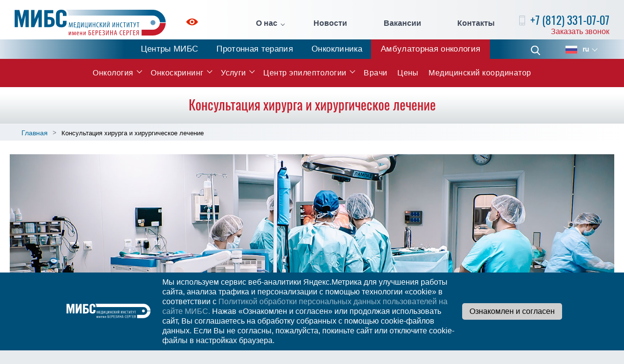

--- FILE ---
content_type: text/html; charset=UTF-8
request_url: https://clinic.ldc.ru/hirurgiya
body_size: 15313
content:
<!DOCTYPE html>
<html lang="ru">
    <head>
        <meta charset="UTF-8"/>
        <link rel="stylesheet" type="text/css" href="/assets/a775fced/css/bootstrap.min.css" />
<link rel="stylesheet" type="text/css" href="/assets/a775fced/css/bootstrap-theme.min.css" />
<link rel="stylesheet" type="text/css" href="/assets/a775fced/css/style.min.css" />
<link rel="stylesheet" type="text/css" href="/assets/a775fced/css/jquery.fancybox.css" />
<link rel="stylesheet" type="text/css" href="/assets/4a57cec9/css/price.css" />
<link rel="stylesheet" type="text/css" href="/assets/3e52234f/price-clinic.css" />
<script type="text/javascript" src="/assets/4a57cec9/js/price.js"></script>
<title>Консультация хирурга и хирургическое лечение, амбулаторно и в стационаре МИБС</title>
<link rel="stylesheet" type="text/css" href="https://ldc.ru/margo/css/margo-clinics.css"/> 
<link rel="stylesheet" type="text/css" href="https://ldc.ru/margo/css/margo-mibs.css"/>     
<link rel="stylesheet" type="text/css" href="https://ldc.ru/css/oncocheck.css">
<!--link rel="stylesheet" type="text/css" href="https://www.margaritareyfman.com/clients/ldc/css/margo-clinics.css"/-->

        <meta http-equiv="X-UA-Compatible" content="IE=edge">
        <meta name="viewport" content="width=device-width, initial-scale=1">
                <meta name="description" content="Специализированная медицинская помощь в области сосудистой, гнойной, эндокринной, пластической хирургии. Современное оснащение, высокоточная диагностика, опытные врачи различных специализаций | МИБС, Санкт-Петербург">
        <meta name="cmsmagazine" content="e28a7d120bfcd3921db6c4e7b2536dd2"/>
        
        <link rel="apple-touch-icon" sizes="180x180" href="/apple-icon-180x180.png">
        <link rel="icon" type="image/png" sizes="32x32" href="/favicon-32x32.png">
        <link rel="icon" type="image/png" sizes="16x16" href="/favicon-16x16.png">
        <link rel="alternate" hreflang="ru" href="https://clinic.ldc.ru/hirurgiya">
        <link rel="alternate" hreflang="en-us" href="https://clinic.ldc.ru/en/surgery">
                
        <!--[if lt IE 9]>
        <script src="//cdnjs.cloudflare.com/ajax/libs/html5shiv/r29/html5.min.js"></script>
        <![endif]-->
                <!--[if IE 8]>
        <link rel="stylesheet" type="text/css" href="css/ie8.css" />
        <![endif]-->
        <!--[if IE 8]>
        <script src="http://ajax.googleapis.com/ajax/libs/jquery/1.10.2/jquery.min.js"></script>
        <![endif]-->
    </head>
    <body>        <!-- Yandex.Metrika counter -->
<script type="text/javascript" >
    (function(m,e,t,r,i,k,a){m[i]=m[i]||function(){(m[i].a=m[i].a||[]).push(arguments)};
        m[i].l=1*new Date();k=e.createElement(t),a=e.getElementsByTagName(t)[0],k.async=1,k.src=r,a.parentNode.insertBefore(k,a)})
    (window, document, "script", "https://mc.yandex.ru/metrika/tag.js", "ym");

ym(21025543, "init", {
    clickmap:true,
    trackLinks:true,
    accurateTrackBounce:true,
    webvisor: true 
});
ym(24623999, "init", {
    clickmap:true,
    trackLinks:true,
    accurateTrackBounce:true
});

</script>
<noscript>
<div>
    <img src="https://mc.yandex.ru/watch/21025543" style="position:absolute; left:-9999px;" alt="" />
    <img src="https://mc.yandex.ru/watch/24623999" style="position:absolute; left:-9999px;" alt="" />
</div>
</noscript>
<!-- /Yandex.Metrika counter -->
        <div class="full-page">
    <div class="page-wrap">
                
        
<header class="header">
    <div class="content spacer">
        <a href="https://ldc.ru" class="logo"> <i class="logo__icon logo-ru"></i> <span class="logo__desc">Поликлинический комплекс</span> </a>

         <a class="impaired" href="/accessibilitys/on"><svg class='iconSvg' version='1.1' id='Layer_1' xmlns='http://www.w3.org/2000/svg' xmlns:xlink='http://www.w3.org/1999/xlink' x='0px' y='0px' //icon icon-impaired .st0{fill:#095FAC;}.st1{fill:#0F60AC;}
           viewBox='0 0 24 14' style='enable-background:new 0 0 24 14;' xml:space='preserve'><style type='text/css'>.st0{fill:#4e0008;}.st1{fill:#4e0008;}</style>
<path class='st0' d='M11.8,4.3c-1.4,0.1-2.5,1.2-2.5,2.5c-0.1,1.6,1.3,2.9,2.9,2.8c1.4-0.1,2.5-1.1,2.5-2.5
        C14.8,5.6,13.5,4.2,11.8,4.3z M11.8,4.3c-1.4,0.1-2.5,1.2-2.5,2.5c-0.1,1.6,1.3,2.9,2.9,2.8c1.4-0.1,2.5-1.1,2.5-2.5
        C14.8,5.6,13.5,4.2,11.8,4.3z M23.8,6.4C20.7,2.4,16.6,0,12,0C7.4,0,3.3,2.4,0.2,6.4c-0.3,0.3-0.3,0.8,0,1.1C3.3,11.5,7.4,14,12,14
        c4.6,0,8.7-2.5,11.8-6.4C24.1,7.2,24.1,6.8,23.8,6.4z M17,7.3c-0.2,2.5-2.2,4.4-4.7,4.6c-3,0.2-5.6-2.3-5.4-5.3
        c0.2-2.5,2.2-4.5,4.7-4.6C14.7,1.9,17.2,4.3,17,7.3z M11.8,4.3c-1.4,0.1-2.5,1.2-2.5,2.5c-0.1,1.6,1.3,2.9,2.9,2.8
        c1.4-0.1,2.5-1.1,2.5-2.5C14.8,5.6,13.5,4.2,11.8,4.3z'/></svg><span>Для слабовидящих</span></a>
        <ul class="pages spacer" id="yw1">
<li class="pages-item pages-item_sec"><a class="pages__link" target="" href="https://ldc.ru/ldc-mibs">О нас</a>
<ul class="pages-second box">
<li class="pages-second-item"><a class="pages-second__link" target="" href="https://ldc.ru/kontakti">Другие подразделения МИБС <span class='glyphicon glyphicon-new-window'></span></a></li>
<li class="pages-second-item"><a class="pages-second__link" href="/nalog">Налоговый вычет</a></li>
<li class="pages-second-item"><a class="pages-second__link" href="https://ldc.ru/dop-informatsiya">Документы</a></li>
</ul>
</li>
<li class="pages-item"><a class="pages__link" href="/novosti">Новости</a></li>
<li class="pages-item"><a class="pages__link" href="/vakansii-poliklinika">Вакансии</a></li>
<li class="pages-item"><a class="pages__link" href="/poliklinika-kontakty">Контакты</a></li>
</ul>        <div class="h-callback">
            <p class="h-callback__phone"> 
                <i class="icon icon-phone"></i> 
                <span><a href="tel: +78123310707">+7 (812) 331-07-07</a></span>  
            </p>
            <a class="h-callback__btn" data-toggle="modal" data-target="#callback" data-remote="/callback" href="#">Заказать звонок</a>        </div>
        <!--h-callback-->
    </div>
    <!--content-->
</header>




<ul class="BUTTONS-MAIN" id="yw3">
<li><a class="ldc" href="https://ldc.ru">Центры МИБС</a></li>
<li><a class="protherapy" href="https://protherapy.ru/">Протонная терапия</a></li>
<li><a class="oncoclinic" href="https://radiosurgery.ldc.ru/">Онкоклиника</a></li>
<li><a class="clinic" href="https://clinic.ldc.ru">Амбулаторная онкология</a></li>
</ul>
<!--div class="BUTTONS-MAIN">
  <a class="ldc" href="https://ldc.ru/">Центры МИБС</a>
  <a class="protherapy" href="https://protherapy.ru/">Прототонная терапия</a> 
  <a class="oncoclinic" href="https://radiosurgery.ldc.ru/">Онкоклиника</a> 
  <a style="background:#b71728;" class="clinic" href="https://clinic.ldc.ru/">Поликлиника</a>   
</div-->

        <div class="nav-wrap">
    <div class="content">
        <div class="nav-wrap-left">
            <div class="menu-btn"> <i class="menu-btn__icon"></i> <span>Меню</span> </div>
            <!--menu-btn-->
        </div>

        

        <!--nav-wrap-left-->
        <div class="nav-wrap__phone"><a href="tel: +78123310707">+7 (812) 331-07-07</a></div>        <div class="nav-wr">
            <ul class="nav" id="yw4">
<li class="nav-item nav-item_sec "><a href="#">Онкология</a>
<ul class="sec-nav">
<li class="sec-nav-item "><a href="/khirurgicheskoe-lechenie-shchitovidnoi-zhelezy">Онкология щитовидной железы</a></li>
<li class="sec-nav-item "><a href="/onkomammologiia">Онкомаммология</a></li>
<li class="sec-nav-item "><a href="/lechenie-onkologicheskikh-zabolevanii-kozhi">Дерматоонкология</a></li>
</ul>
</li>
<li class="nav-item nav-item_sec "><a href="#">Онкоскрининг</a>
<ul class="sec-nav">
<li class="sec-nav-item "><a href="/poliklinika-napravleniya/onkopoisk-dlya-zhenschin">Онкоскрининг для женщин</a></li>
<li class="sec-nav-item "><a href="/poliklinika-napravleniya/onkopoisk-dlya-muzhchin">Онкоскрининг для мужчин</a></li>
<li class="sec-nav-item "><a href="/poliklinika-napravleniya/onkopoisk-programmy-dlya-vseh">Комплексные обследования</a></li>
</ul>
</li>
<li class="nav-item nav-item_sec "><a href="#">Услуги</a>
<ul class="sec-nav sec-nav-height">
<li class="nav-item nav-item_sec nav-item-padding  "><a href="#">Направления</a>
<ul class="sec-nav sec-nav-columns sec-nav-shadow">
<li class="sec-nav-item "><a href="/anesteziologiya">Анестезиология</a></li>
<li class="sec-nav-item "><a href="/gastroenterologiya">Гастроэнтерология</a></li>
<li class="sec-nav-item "><a href="/ginekologiya">Гинекология</a></li>
<li class="sec-nav-item "><a href="/dermatologiia">Дерматология</a></li>
<li class="sec-nav-item "><a href="/kardiologiya">Кардиология</a></li>
<li class="sec-nav-item "><a href="/nevrologiya">Неврология</a></li>
<li class="sec-nav-item "><a href="/poliklinika-clinic-directions/nejrohirurgiya">Нейрохирургия</a></li>
<li class="sec-nav-item "><a href="/onkologiya">Онкология</a></li>
<li class="sec-nav-item "><a href="/otorinolaringologiya-lor">Оториноларингология</a></li>
<li class="sec-nav-item "><a href="/terapiya">Терапия</a></li>
<li class="sec-nav-item "><a href="/urologiya">Урология</a></li>
<li class="sec-nav-item active "><a href="/hirurgiya">Хирургия</a></li>
<li class="sec-nav-item "><a href="/endokrinologiya">Эндокринология</a></li>
<li class="sec-nav-item "><a href="/koloproktologya">Проктология</a></li>
</ul>
</li>
<li class="nav-item nav-item_sec nav-item-width "><a href="#">Диагностика</a>
<ul class="sec-nav sec-nav-shadow">
<li class="sec-nav-item "><a href="/poliklinika-diagnosticheskiye-napravleniya/laboratornye-analizy-v-sankt-peterburge">Анализы</a></li>
<li class="sec-nav-item "><a href="/poliklinika-funktsionalnaya-diagnostika">Функциональная диагностика</a></li>
<li class="sec-nav-item "><a href="/uzi1">УЗИ</a></li>
<li class="sec-nav-item "><a href="/endoskopiya">Эндоскопия</a></li>
<li class="sec-nav-item "><a href="/endoskopiya/kolonoskopiya">Колоноскопия</a></li>
<li class="sec-nav-item "><a href="/endoskopiya/egds-gastroskopiya">ЭГДС (эзофагогастродуоденоскопия)</a></li>
<li class="sec-nav-item "><a href="/poliklinika-kt-informatsiya">КТ</a></li>
<li class="sec-nav-item "><a href="/poliklinika-mrt-informatsiya">МРТ</a></li>
<li class="sec-nav-item "><a href="https://ldc.ru/petkt">ПЭТ/КТ</a></li>
<li class="sec-nav-item "><a href="https://radiosurgery.ldc.ru/gistologiya-i-patomorfologiya">Патоморфологическая лаборатория</a></li>
</ul>
</li>
<li class="nav-item nav-item_sec nav-item-width "><a href="#">Восстановительная медицина</a>
<ul class="sec-nav sec-nav-shadow">
<li class="sec-nav-item "><span>Озонотерапия</span></li>
<li class="sec-nav-item "><a href="/fizioterapiya">Физиотерапия</a></li>
<li class="sec-nav-item "><a href="/manualnaya-medicina">Мануальная медицина</a></li>
<li class="sec-nav-item "><a href="/refleksoterapiya">Рефлексотерапия</a></li>
</ul>
</li>
</ul>
</li>
<li class="nav-item nav-item_sec "><a href="#">Центр эпилептологии</a>
<ul class="sec-nav">
<li class="sec-nav-item "><a href="/poliklinika-diagnosticheskiye-napravleniya/video-eeg-monitoring-i-nevrologiya">Видео-ЭЭГ мониторинг</a></li>
</ul>
</li>
<li class="nav-item "><a href="/personal">Врачи</a></li>
<li class="nav-item "><a href="/poliklinika-tseny">Цены</a></li>
<li class="nav-item "><a href="/meditsinskij-koordinator">Медицинский координатор</a></li>
</ul>        </div>
        <!--nav-wr-->
        <div class="nav-right">
            <div class="phone-fixed"><a href="tel: +78123310707">+7 (812) 331-07-07</a></div>            <form action="/search" class="search"> <span class="search__open-btn"> <i class="icon icon-search pos-center"></i> </span>
                <div class="search-block box">
                    <input type="text" class="search__field" name="s" placeholder="Поиск">
                    <button class="search__btn"> <i class="icon icon-search pos-center"></i> </button>
                </div>
                <!--search-block-->
            </form>
             <div class="languages">
    <p class="languages-selected"> <i class="lang lang-ru"></i> <span>ru</span> </p>
    <div class="languages-list">
                                            <a href="https://clinic.ldc.ru/en">
                <p class="language"><i class="lang lang-en"></i><span>en</span> </p>
            </a>
                                    </div>
    <!--languages-list-->
</div>

        </div>
    </div>
    <!--content-->
</div>

        

<div class="wrapperGRAY">
<h1>Консультация хирурга и хирургическое лечение</h1>
</div>


<div class="pager">
    <div class="content">
        <div class="row">
            <div class="col-lg-6 col-md-12 pager-left">
                <ol class="breadcrumb">
<li><a href="/">Главная</a></li><li>Консультация хирурга и хирургическое лечение</li></ol>            </div>
                    </div>
    </div>
</div>
<div class="main-content">
<div class="content hirurgiya">

        <h3><img alt="hirurgiya" class="img-responsive" src="/userfiles/public/hirurgiya-MIBS.jpg" /></h3>

<p>Отделение хирургии многопрофильной клиники МИБС им С.М.Березина обладает самым современным диагностическим и&nbsp;лечебным оборудованием ведущих мировых производителей, операционными европейского уровня оснащённости и укомплектовано высококвалифицированными врачами,&nbsp; способными оказать специализированную медицинскую помощь в области сосудистой, гнойной, эндокринной, пластической хирургии.</p>

<h2>Диагностика и лечение</h2>

<ul>
	<li>доброкачественных образований кожи и подкожной клетчатки с гистологическим исследованием (липомы, фибромы, атеромы, гемангиомы, папилломы, бородавки&nbsp; и т.д.), дифференциальная диагностика и удаление родинок</li>
	<li>трофических длительнонезаживающих язв различной этиологии</li>
	<li>ран различной этиологии, кожных дефектов различной локализации, в т.ч. пролежней</li>
	<li>осложненных форм варикозной и посттромбофлебитической болезней нижних конечностей с выраженной хронической венозной недостаточностью и трофическими расстройствами</li>
	<li>синдрома диабетической стопы</li>
	<li>кожных рубцов (послеожоговых, посттравматических, послеоперационных), контрактур различных локализаций&nbsp;</li>
	<li>гнойно-некротических заболеваний кожи, подкожной клетчатки (абсцессов, фурункулов, карбункулов, флегмон, рожистого воспаления и т.д.), гнойно-некротических заболеваний кисти (различные виды панарициев)</li>
	<li>вросшего ногтя (краевая резекция, пластика ногтевого ложа)&nbsp;</li>
	<li>гинекомастии</li>
	<li>ожоговых и холодовых поражений, в т.ч. глубоких</li>
	<li>последствий ожогов и отморожений, хирургически-восстановленного кожного покрова (шлифовка кожи)</li>
</ul>

<p>В отделении широко используются миниинвазивные методики лечения хирургических заболеваний с использованием принципов и методик радиоволновой хирургии.</p>

<p>Лечение пациентов может осуществляться как в режиме амбулаторного приема, так и дневного стационара, где к оказанию помощи могут привлекаться специалисты смежных специальностей (терапевты, кардиологи, эндокринологи, гастроэнтерологи, онкологи и другие). Наличие в структуре МИБС стационара позволяет при необходимости и наличии медицинских показаний госпитализировать пациента на весь период лечения.</p>

<h2>Пациенты хирургического отделения могут пройти полный комплекс лабораторной и инструментальной диагностики в МИБС:</h2>

<ul>
	<li style="list-style-type: none">клинические, биохимические, иммунологические исследования крови, в т.ч. определение онкомаркеров</li>
	<li style="list-style-type: none">патоморфологическое исследование биопсийного материала</li>
	<li style="list-style-type: none"><a href="/uzi">ультразвуковое обследование</a></li>
	<li style="list-style-type: none"><a href="https://ldc.ru/rentgenografiya" target="_blank">рентгенографические исследования</a></li>
	<li style="list-style-type: none"><a href="https://ldc.ru/kt" target="_blank">компьютерную томографию</a></li>
	<li style="list-style-type: none"><a href="https://ldc.ru/mrt" target="_blank">магнитно-резонансную томографию</a></li>
	<li style="list-style-type: none">дополнительные консультации специалистов</li>
</ul>

<p>Хирургическое отделение оснащено современным инструментарием, электрохирургическим аппаратом, аппаратом радиоволновой хирургии, а также&nbsp;всем необходимым современным оборудованием для углубленного обследования, диагностики и лечения пациентов хирургического профиля.</p>

<p>При необходимости хирурги МИБС по показаниям выдают пациенту листок нетрудоспособности на весь период лечения.</p>

<p><div class="inline-contact-form">
    <div class="form-group">
        <div class="row">
            <div class="col-xs-12 col-sm-3 col-lg-3">
            </div>
            <div class="col-xs-12 col-sm-6 col-lg-6">
                <a class="btn btn-red" target="_blank" href="https://radiosurgery.ldc.ru/zadat-vopros">Получить бесплатную консультацию</a>            </div>
            <div class="col-xs-12 col-sm-3 col-lg-3">
            </div>
        </div>
    </div>
</div>
</p>

<p><div class="proton-advantages">
    <h2 class="text-center">Наши специалисты</h2>

            <div class="personal-block text-center">
            <a class="personal-link-img" href="/vrachi/goncharuk-mikhail-konstantinovich"><img src="/userfiles/public/employees/original/2361.jpg?_=165264578" alt="Гончарук Михаил Константинович" /></a>            <h4><a href="/vrachi/goncharuk-mikhail-konstantinovich">Гончарук Михаил Константинович</a></h4>
            <p></p>
        </div>
            <div class="personal-block text-center">
            <a class="personal-link-img" href="/vrachi/kostyuk-igor-petrovich"><img src="/userfiles/public/employees/original/2491.jpg?_=1753390902" alt="Костюк Игорь Петрович" /></a>            <h4><a href="/vrachi/kostyuk-igor-petrovich">Костюк Игорь Петрович</a></h4>
            <p></p>
        </div>
    </div>
</p>

        <div class="content-price" style="max-width: 1000px!important;">
        <style>
    .services-list {
        box-shadow: 0px 0px 10px 0px #0000001A;
        -webkit-box-shadow: 0px 0px 10px 0px #0000001A;
        -moz-box-shadow: 0px 0px 10px 0px #0000001A;
        border-radius: 10px;
        padding: 5px 3rem 5px 3rem;
        margin-top: 1rem;
        margin-bottom: 1rem;
    }
    .services-list:hover {
        -webkit-box-shadow: 0px 5px 10px 0px rgba(34, 60, 80, 0.2);
        -moz-box-shadow: 0px 5px 10px 0px rgba(34, 60, 80, 0.2);
        box-shadow: 0px 5px 10px 0px rgba(34, 60, 80, 0.2);
    }
</style>

    <div class="services-list">
        <div style="display: flex;align-items: center;">
            <div style="flex: 5">
                <div class="item-description">
                    <a href="/hirurgija/hirurgija-obschaja/priem-osmotr-konsultacija-vracha-hirurga-pervichnyj"><span style="font-size: 16px!important;" class="item-description-text service-title">Прием (осмотр, консультация) врача-хирурга первичный</span></a>
                </div>
            </div>
            <div style="min-height: 3rem;" class="service-separator"></div>
            <div style="flex: 1">
                <div class="service-management service-management-three">
                <span style="transform: translateY(2px); font-size: 16px!important; white-space: nowrap;" class="management-text-price"><svg width="15" height="16" viewBox="0 0 15 16" fill="none" xmlns="http://www.w3.org/2000/svg"><path d="M7.5 15.7668C11.6421 15.7668 15 12.409 15 8.26685C15 4.12471 11.6421 0.766846 7.5 0.766846C3.35786 0.766846 0 4.12471 0 8.26685C0 12.409 3.35786 15.7668 7.5 15.7668Z" fill="#005A8C"/><path fill-rule="evenodd" clip-rule="evenodd" d="M8.25016 3.95447H6.49627C6.38714 3.95447 6.27374 3.95424 6.16979 3.97067C5.60819 4.05977 5.16763 4.5001 5.07875 5.0617C5.06233 5.16566 5.06255 5.27906 5.06255 5.38818V7.70458H4.87513C4.5644 7.70458 4.31262 7.95636 4.31262 8.26709C4.31262 8.57781 4.5644 8.82959 4.87513 8.82959H5.06255V9.20467H4.87513C4.5644 9.20467 4.31262 9.45645 4.31262 9.76718C4.31262 10.0779 4.5644 10.3297 4.87513 10.3297H5.06255V12.0172C5.06255 12.3277 5.31456 12.5797 5.62506 12.5797C5.93556 12.5797 6.18757 12.3277 6.18757 12.0172V10.3297H7.12515C7.43588 10.3297 7.68766 10.0777 7.68766 9.76718C7.68766 9.45667 7.43588 9.20467 7.12515 9.20467H6.18757V8.82959H8.25016C9.59635 8.82959 10.6876 7.73833 10.6876 6.39214C10.6876 5.04595 9.59635 3.95447 8.25016 3.95447ZM8.25016 7.70458H6.18757V5.41698C6.18757 5.34431 6.18779 5.30111 6.18869 5.26848C6.18914 5.24778 6.19004 5.23878 6.19004 5.23653C6.20332 5.15733 6.26542 5.09523 6.34462 5.08195C6.34687 5.08195 6.35587 5.08105 6.37657 5.0806C6.40919 5.0797 6.45239 5.07948 6.52507 5.07948H8.25016C8.97512 5.07948 9.5626 5.66719 9.5626 6.39214C9.5626 7.1171 8.97512 7.70458 8.25016 7.70458Z" fill="white"/></svg>
                3 900.00</span>
                </div>
            </div>
            <div style="min-height: 3rem;" class="service-separator"></div>
            <div style="flex: 2; text-align: center">
                <button class="btn-management" data-toggle="modal" data-target="#register" data-remote="/callback/82002">
                            <i class="icon-btn-management"><svg class="icon-btn-management-svg" width="16" height="16" viewBox="0 0 16 16" fill="none" xmlns="http://www.w3.org/2000/svg"><path fill-rule="evenodd" clip-rule="evenodd" d="M11.9999 2.26685C11.5581 2.26685 11.1999 1.93106 11.1999 1.51685C11.1999 1.10263 11.5581 0.766846 11.9999 0.766846H15.2C15.6418 0.766846 16 1.10263 16 1.51685V4.51685C16 4.93106 15.6418 5.26685 15.2 5.26685C14.7582 5.26685 14.4 4.93106 14.4 4.51685V3.32751L10.9656 6.54718C10.6532 6.84007 10.1466 6.84007 9.83422 6.54718C9.5218 6.25428 9.5218 5.77941 9.83422 5.48652L13.2686 2.26685H11.9999ZM2.56793 2.62553L1.61199 2.8496C1.68178 4.53929 2.05515 6.08928 2.68277 7.46408L4.29833 5.61402C4.57179 5.2842 4.59476 5.24258 4.60599 5.2136C4.62503 5.1645 4.63291 5.11218 4.62912 5.06001C4.62686 5.02903 4.61694 4.9826 4.44805 4.58676L3.87949 3.25421C3.76465 2.98507 3.69471 2.82254 3.63248 2.70393C3.60365 2.64899 3.58318 2.6168 3.56935 2.59766C3.55706 2.58064 3.5502 2.57457 3.5502 2.57457M3.48179 8.91704C4.51463 10.5003 5.93973 11.7893 7.67415 12.7051L9.74318 10.8219C9.76264 10.8036 9.78208 10.7853 9.80153 10.767C10.0603 10.5234 10.3199 10.2789 10.6448 10.137C10.928 10.0136 11.2383 9.9538 11.5504 9.9628C11.9086 9.9731 12.2501 10.1019 12.5901 10.2302C12.6176 10.2406 12.645 10.2509 12.6725 10.2612L13.941 10.737L13.966 10.7464C14.2205 10.8418 14.4517 10.9285 14.64 11.0152C14.8433 11.109 15.0503 11.2262 15.2317 11.4052C15.4974 11.6673 15.6763 11.9957 15.7474 12.3505C15.796 12.5932 15.7762 12.8194 15.7382 13.0288C15.703 13.2229 15.6425 13.4497 15.576 13.6993L15.5697 13.7229L15.1764 15.1986C15.0874 15.5326 14.7674 15.7668 14.4002 15.7668C11.833 15.7668 9.48231 15.2502 7.45371 14.294C5.04389 13.1579 3.10612 11.4093 1.81096 9.20603C0.637908 7.21048 0 4.85614 0 2.26685C0 1.9227 0.249829 1.62272 0.605956 1.53924L2.17987 1.17031C2.18847 1.1683 2.19705 1.16629 2.20561 1.16428C2.47167 1.10191 2.71341 1.04524 2.92033 1.01227C3.14376 0.976671 3.38482 0.958049 3.64376 1.00363M9.21791 13.3906C10.5926 13.8951 12.1226 14.1955 13.7785 14.2556L14.0173 13.3593C14.0924 13.0781 14.1372 12.9078 14.1608 12.7775C14.1718 12.7172 14.1753 12.6798 14.176 12.6567C14.1767 12.6372 14.175 12.6276 14.175 12.6276C14.1607 12.5563 14.1248 12.4907 14.0719 12.4386C14.0719 12.4386 14.0652 12.4319 14.0471 12.4204C14.0267 12.4075 13.9924 12.3883 13.9338 12.3613C13.8073 12.3029 13.6339 12.2374 13.3468 12.1297L12.0784 11.654C11.5955 11.473 11.5381 11.4631 11.5014 11.4621C11.4389 11.4603 11.3767 11.4722 11.32 11.4969M9.21791 13.3906L10.862 11.8942C10.8648 11.8916 10.8676 11.889 10.8704 11.8864C11.2369 11.5428 11.2866 11.5116 11.32 11.4969M3.48179 8.91704L5.54275 6.55692C5.54697 6.55209 5.55113 6.54721 5.55522 6.54228C5.57097 6.52329 5.58678 6.5043 5.6026 6.48531C5.8011 6.24702 6.00065 6.00745 6.10978 5.72598C6.205 5.48035 6.24439 5.21877 6.22544 4.95806C6.20372 4.65928 6.08272 4.37725 5.96237 4.09678C5.95278 4.07441 5.94318 4.05205 5.93364 4.02969L5.36507 2.69713L5.35529 2.67419C5.25342 2.4354 5.16086 2.21844 5.0682 2.04184C4.96817 1.85119 4.84313 1.65709 4.65213 1.48699C4.37269 1.23815 4.02252 1.07031 3.64376 1.00363" fill="#005A8C"/></svg></i>
                            <span class="icon-text-management">Записаться</span>
                        </button>            </div>
        </div>
    </div>
    <div class="services-list">
        <div style="display: flex;align-items: center;">
            <div style="flex: 5">
                <div class="item-description">
                    <a href="/hirurgija/hirurgija-obschaja/priem-osmotr-konsultacija-vracha-hirurga-povtornyj"><span style="font-size: 16px!important;" class="item-description-text service-title">Прием (осмотр, консультация) врача-хирурга повторный</span></a>
                </div>
            </div>
            <div style="min-height: 3rem;" class="service-separator"></div>
            <div style="flex: 1">
                <div class="service-management service-management-three">
                <span style="transform: translateY(2px); font-size: 16px!important; white-space: nowrap;" class="management-text-price"><svg width="15" height="16" viewBox="0 0 15 16" fill="none" xmlns="http://www.w3.org/2000/svg"><path d="M7.5 15.7668C11.6421 15.7668 15 12.409 15 8.26685C15 4.12471 11.6421 0.766846 7.5 0.766846C3.35786 0.766846 0 4.12471 0 8.26685C0 12.409 3.35786 15.7668 7.5 15.7668Z" fill="#005A8C"/><path fill-rule="evenodd" clip-rule="evenodd" d="M8.25016 3.95447H6.49627C6.38714 3.95447 6.27374 3.95424 6.16979 3.97067C5.60819 4.05977 5.16763 4.5001 5.07875 5.0617C5.06233 5.16566 5.06255 5.27906 5.06255 5.38818V7.70458H4.87513C4.5644 7.70458 4.31262 7.95636 4.31262 8.26709C4.31262 8.57781 4.5644 8.82959 4.87513 8.82959H5.06255V9.20467H4.87513C4.5644 9.20467 4.31262 9.45645 4.31262 9.76718C4.31262 10.0779 4.5644 10.3297 4.87513 10.3297H5.06255V12.0172C5.06255 12.3277 5.31456 12.5797 5.62506 12.5797C5.93556 12.5797 6.18757 12.3277 6.18757 12.0172V10.3297H7.12515C7.43588 10.3297 7.68766 10.0777 7.68766 9.76718C7.68766 9.45667 7.43588 9.20467 7.12515 9.20467H6.18757V8.82959H8.25016C9.59635 8.82959 10.6876 7.73833 10.6876 6.39214C10.6876 5.04595 9.59635 3.95447 8.25016 3.95447ZM8.25016 7.70458H6.18757V5.41698C6.18757 5.34431 6.18779 5.30111 6.18869 5.26848C6.18914 5.24778 6.19004 5.23878 6.19004 5.23653C6.20332 5.15733 6.26542 5.09523 6.34462 5.08195C6.34687 5.08195 6.35587 5.08105 6.37657 5.0806C6.40919 5.0797 6.45239 5.07948 6.52507 5.07948H8.25016C8.97512 5.07948 9.5626 5.66719 9.5626 6.39214C9.5626 7.1171 8.97512 7.70458 8.25016 7.70458Z" fill="white"/></svg>
                3 400.00</span>
                </div>
            </div>
            <div style="min-height: 3rem;" class="service-separator"></div>
            <div style="flex: 2; text-align: center">
                <button class="btn-management" data-toggle="modal" data-target="#register" data-remote="/callback/82087">
                            <i class="icon-btn-management"><svg class="icon-btn-management-svg" width="16" height="16" viewBox="0 0 16 16" fill="none" xmlns="http://www.w3.org/2000/svg"><path fill-rule="evenodd" clip-rule="evenodd" d="M11.9999 2.26685C11.5581 2.26685 11.1999 1.93106 11.1999 1.51685C11.1999 1.10263 11.5581 0.766846 11.9999 0.766846H15.2C15.6418 0.766846 16 1.10263 16 1.51685V4.51685C16 4.93106 15.6418 5.26685 15.2 5.26685C14.7582 5.26685 14.4 4.93106 14.4 4.51685V3.32751L10.9656 6.54718C10.6532 6.84007 10.1466 6.84007 9.83422 6.54718C9.5218 6.25428 9.5218 5.77941 9.83422 5.48652L13.2686 2.26685H11.9999ZM2.56793 2.62553L1.61199 2.8496C1.68178 4.53929 2.05515 6.08928 2.68277 7.46408L4.29833 5.61402C4.57179 5.2842 4.59476 5.24258 4.60599 5.2136C4.62503 5.1645 4.63291 5.11218 4.62912 5.06001C4.62686 5.02903 4.61694 4.9826 4.44805 4.58676L3.87949 3.25421C3.76465 2.98507 3.69471 2.82254 3.63248 2.70393C3.60365 2.64899 3.58318 2.6168 3.56935 2.59766C3.55706 2.58064 3.5502 2.57457 3.5502 2.57457M3.48179 8.91704C4.51463 10.5003 5.93973 11.7893 7.67415 12.7051L9.74318 10.8219C9.76264 10.8036 9.78208 10.7853 9.80153 10.767C10.0603 10.5234 10.3199 10.2789 10.6448 10.137C10.928 10.0136 11.2383 9.9538 11.5504 9.9628C11.9086 9.9731 12.2501 10.1019 12.5901 10.2302C12.6176 10.2406 12.645 10.2509 12.6725 10.2612L13.941 10.737L13.966 10.7464C14.2205 10.8418 14.4517 10.9285 14.64 11.0152C14.8433 11.109 15.0503 11.2262 15.2317 11.4052C15.4974 11.6673 15.6763 11.9957 15.7474 12.3505C15.796 12.5932 15.7762 12.8194 15.7382 13.0288C15.703 13.2229 15.6425 13.4497 15.576 13.6993L15.5697 13.7229L15.1764 15.1986C15.0874 15.5326 14.7674 15.7668 14.4002 15.7668C11.833 15.7668 9.48231 15.2502 7.45371 14.294C5.04389 13.1579 3.10612 11.4093 1.81096 9.20603C0.637908 7.21048 0 4.85614 0 2.26685C0 1.9227 0.249829 1.62272 0.605956 1.53924L2.17987 1.17031C2.18847 1.1683 2.19705 1.16629 2.20561 1.16428C2.47167 1.10191 2.71341 1.04524 2.92033 1.01227C3.14376 0.976671 3.38482 0.958049 3.64376 1.00363M9.21791 13.3906C10.5926 13.8951 12.1226 14.1955 13.7785 14.2556L14.0173 13.3593C14.0924 13.0781 14.1372 12.9078 14.1608 12.7775C14.1718 12.7172 14.1753 12.6798 14.176 12.6567C14.1767 12.6372 14.175 12.6276 14.175 12.6276C14.1607 12.5563 14.1248 12.4907 14.0719 12.4386C14.0719 12.4386 14.0652 12.4319 14.0471 12.4204C14.0267 12.4075 13.9924 12.3883 13.9338 12.3613C13.8073 12.3029 13.6339 12.2374 13.3468 12.1297L12.0784 11.654C11.5955 11.473 11.5381 11.4631 11.5014 11.4621C11.4389 11.4603 11.3767 11.4722 11.32 11.4969M9.21791 13.3906L10.862 11.8942C10.8648 11.8916 10.8676 11.889 10.8704 11.8864C11.2369 11.5428 11.2866 11.5116 11.32 11.4969M3.48179 8.91704L5.54275 6.55692C5.54697 6.55209 5.55113 6.54721 5.55522 6.54228C5.57097 6.52329 5.58678 6.5043 5.6026 6.48531C5.8011 6.24702 6.00065 6.00745 6.10978 5.72598C6.205 5.48035 6.24439 5.21877 6.22544 4.95806C6.20372 4.65928 6.08272 4.37725 5.96237 4.09678C5.95278 4.07441 5.94318 4.05205 5.93364 4.02969L5.36507 2.69713L5.35529 2.67419C5.25342 2.4354 5.16086 2.21844 5.0682 2.04184C4.96817 1.85119 4.84313 1.65709 4.65213 1.48699C4.37269 1.23815 4.02252 1.07031 3.64376 1.00363" fill="#005A8C"/></svg></i>
                            <span class="icon-text-management">Записаться</span>
                        </button>            </div>
        </div>
    </div>
    <div class="services-list">
        <div style="display: flex;align-items: center;">
            <div style="flex: 5">
                <div class="item-description">
                    <a href="/hirurgija/hirurgija-obschaja/priem-osmotr-konsultacija-vracha-hirurga-zav-otdeleniem-k-m-n-pervichnaja"><span style="font-size: 16px!important;" class="item-description-text service-title">Прием (осмотр, консультация) врача-хирурга (зав. отделением/к.м.н. первичная)</span></a>
                </div>
            </div>
            <div style="min-height: 3rem;" class="service-separator"></div>
            <div style="flex: 1">
                <div class="service-management service-management-three">
                <span style="transform: translateY(2px); font-size: 16px!important; white-space: nowrap;" class="management-text-price"><svg width="15" height="16" viewBox="0 0 15 16" fill="none" xmlns="http://www.w3.org/2000/svg"><path d="M7.5 15.7668C11.6421 15.7668 15 12.409 15 8.26685C15 4.12471 11.6421 0.766846 7.5 0.766846C3.35786 0.766846 0 4.12471 0 8.26685C0 12.409 3.35786 15.7668 7.5 15.7668Z" fill="#005A8C"/><path fill-rule="evenodd" clip-rule="evenodd" d="M8.25016 3.95447H6.49627C6.38714 3.95447 6.27374 3.95424 6.16979 3.97067C5.60819 4.05977 5.16763 4.5001 5.07875 5.0617C5.06233 5.16566 5.06255 5.27906 5.06255 5.38818V7.70458H4.87513C4.5644 7.70458 4.31262 7.95636 4.31262 8.26709C4.31262 8.57781 4.5644 8.82959 4.87513 8.82959H5.06255V9.20467H4.87513C4.5644 9.20467 4.31262 9.45645 4.31262 9.76718C4.31262 10.0779 4.5644 10.3297 4.87513 10.3297H5.06255V12.0172C5.06255 12.3277 5.31456 12.5797 5.62506 12.5797C5.93556 12.5797 6.18757 12.3277 6.18757 12.0172V10.3297H7.12515C7.43588 10.3297 7.68766 10.0777 7.68766 9.76718C7.68766 9.45667 7.43588 9.20467 7.12515 9.20467H6.18757V8.82959H8.25016C9.59635 8.82959 10.6876 7.73833 10.6876 6.39214C10.6876 5.04595 9.59635 3.95447 8.25016 3.95447ZM8.25016 7.70458H6.18757V5.41698C6.18757 5.34431 6.18779 5.30111 6.18869 5.26848C6.18914 5.24778 6.19004 5.23878 6.19004 5.23653C6.20332 5.15733 6.26542 5.09523 6.34462 5.08195C6.34687 5.08195 6.35587 5.08105 6.37657 5.0806C6.40919 5.0797 6.45239 5.07948 6.52507 5.07948H8.25016C8.97512 5.07948 9.5626 5.66719 9.5626 6.39214C9.5626 7.1171 8.97512 7.70458 8.25016 7.70458Z" fill="white"/></svg>
                3 800.00</span>
                </div>
            </div>
            <div style="min-height: 3rem;" class="service-separator"></div>
            <div style="flex: 2; text-align: center">
                <button class="btn-management" data-toggle="modal" data-target="#register" data-remote="/callback/82280">
                            <i class="icon-btn-management"><svg class="icon-btn-management-svg" width="16" height="16" viewBox="0 0 16 16" fill="none" xmlns="http://www.w3.org/2000/svg"><path fill-rule="evenodd" clip-rule="evenodd" d="M11.9999 2.26685C11.5581 2.26685 11.1999 1.93106 11.1999 1.51685C11.1999 1.10263 11.5581 0.766846 11.9999 0.766846H15.2C15.6418 0.766846 16 1.10263 16 1.51685V4.51685C16 4.93106 15.6418 5.26685 15.2 5.26685C14.7582 5.26685 14.4 4.93106 14.4 4.51685V3.32751L10.9656 6.54718C10.6532 6.84007 10.1466 6.84007 9.83422 6.54718C9.5218 6.25428 9.5218 5.77941 9.83422 5.48652L13.2686 2.26685H11.9999ZM2.56793 2.62553L1.61199 2.8496C1.68178 4.53929 2.05515 6.08928 2.68277 7.46408L4.29833 5.61402C4.57179 5.2842 4.59476 5.24258 4.60599 5.2136C4.62503 5.1645 4.63291 5.11218 4.62912 5.06001C4.62686 5.02903 4.61694 4.9826 4.44805 4.58676L3.87949 3.25421C3.76465 2.98507 3.69471 2.82254 3.63248 2.70393C3.60365 2.64899 3.58318 2.6168 3.56935 2.59766C3.55706 2.58064 3.5502 2.57457 3.5502 2.57457M3.48179 8.91704C4.51463 10.5003 5.93973 11.7893 7.67415 12.7051L9.74318 10.8219C9.76264 10.8036 9.78208 10.7853 9.80153 10.767C10.0603 10.5234 10.3199 10.2789 10.6448 10.137C10.928 10.0136 11.2383 9.9538 11.5504 9.9628C11.9086 9.9731 12.2501 10.1019 12.5901 10.2302C12.6176 10.2406 12.645 10.2509 12.6725 10.2612L13.941 10.737L13.966 10.7464C14.2205 10.8418 14.4517 10.9285 14.64 11.0152C14.8433 11.109 15.0503 11.2262 15.2317 11.4052C15.4974 11.6673 15.6763 11.9957 15.7474 12.3505C15.796 12.5932 15.7762 12.8194 15.7382 13.0288C15.703 13.2229 15.6425 13.4497 15.576 13.6993L15.5697 13.7229L15.1764 15.1986C15.0874 15.5326 14.7674 15.7668 14.4002 15.7668C11.833 15.7668 9.48231 15.2502 7.45371 14.294C5.04389 13.1579 3.10612 11.4093 1.81096 9.20603C0.637908 7.21048 0 4.85614 0 2.26685C0 1.9227 0.249829 1.62272 0.605956 1.53924L2.17987 1.17031C2.18847 1.1683 2.19705 1.16629 2.20561 1.16428C2.47167 1.10191 2.71341 1.04524 2.92033 1.01227C3.14376 0.976671 3.38482 0.958049 3.64376 1.00363M9.21791 13.3906C10.5926 13.8951 12.1226 14.1955 13.7785 14.2556L14.0173 13.3593C14.0924 13.0781 14.1372 12.9078 14.1608 12.7775C14.1718 12.7172 14.1753 12.6798 14.176 12.6567C14.1767 12.6372 14.175 12.6276 14.175 12.6276C14.1607 12.5563 14.1248 12.4907 14.0719 12.4386C14.0719 12.4386 14.0652 12.4319 14.0471 12.4204C14.0267 12.4075 13.9924 12.3883 13.9338 12.3613C13.8073 12.3029 13.6339 12.2374 13.3468 12.1297L12.0784 11.654C11.5955 11.473 11.5381 11.4631 11.5014 11.4621C11.4389 11.4603 11.3767 11.4722 11.32 11.4969M9.21791 13.3906L10.862 11.8942C10.8648 11.8916 10.8676 11.889 10.8704 11.8864C11.2369 11.5428 11.2866 11.5116 11.32 11.4969M3.48179 8.91704L5.54275 6.55692C5.54697 6.55209 5.55113 6.54721 5.55522 6.54228C5.57097 6.52329 5.58678 6.5043 5.6026 6.48531C5.8011 6.24702 6.00065 6.00745 6.10978 5.72598C6.205 5.48035 6.24439 5.21877 6.22544 4.95806C6.20372 4.65928 6.08272 4.37725 5.96237 4.09678C5.95278 4.07441 5.94318 4.05205 5.93364 4.02969L5.36507 2.69713L5.35529 2.67419C5.25342 2.4354 5.16086 2.21844 5.0682 2.04184C4.96817 1.85119 4.84313 1.65709 4.65213 1.48699C4.37269 1.23815 4.02252 1.07031 3.64376 1.00363" fill="#005A8C"/></svg></i>
                            <span class="icon-text-management">Записаться</span>
                        </button>            </div>
        </div>
    </div>
    <div class="services-list">
        <div style="display: flex;align-items: center;">
            <div style="flex: 5">
                <div class="item-description">
                    <a href="/hirurgija/hirurgija-obschaja/drenirovanie-brjushnoj-polosti-pod-kontrolem-ultrazvukovogo-issledovanija"><span style="font-size: 16px!important;" class="item-description-text service-title">Дренирование брюшной полости под контролем ультразвукового исследования</span></a>
                </div>
            </div>
            <div style="min-height: 3rem;" class="service-separator"></div>
            <div style="flex: 1">
                <div class="service-management service-management-three">
                <span style="transform: translateY(2px); font-size: 16px!important; white-space: nowrap;" class="management-text-price"><svg width="15" height="16" viewBox="0 0 15 16" fill="none" xmlns="http://www.w3.org/2000/svg"><path d="M7.5 15.7668C11.6421 15.7668 15 12.409 15 8.26685C15 4.12471 11.6421 0.766846 7.5 0.766846C3.35786 0.766846 0 4.12471 0 8.26685C0 12.409 3.35786 15.7668 7.5 15.7668Z" fill="#005A8C"/><path fill-rule="evenodd" clip-rule="evenodd" d="M8.25016 3.95447H6.49627C6.38714 3.95447 6.27374 3.95424 6.16979 3.97067C5.60819 4.05977 5.16763 4.5001 5.07875 5.0617C5.06233 5.16566 5.06255 5.27906 5.06255 5.38818V7.70458H4.87513C4.5644 7.70458 4.31262 7.95636 4.31262 8.26709C4.31262 8.57781 4.5644 8.82959 4.87513 8.82959H5.06255V9.20467H4.87513C4.5644 9.20467 4.31262 9.45645 4.31262 9.76718C4.31262 10.0779 4.5644 10.3297 4.87513 10.3297H5.06255V12.0172C5.06255 12.3277 5.31456 12.5797 5.62506 12.5797C5.93556 12.5797 6.18757 12.3277 6.18757 12.0172V10.3297H7.12515C7.43588 10.3297 7.68766 10.0777 7.68766 9.76718C7.68766 9.45667 7.43588 9.20467 7.12515 9.20467H6.18757V8.82959H8.25016C9.59635 8.82959 10.6876 7.73833 10.6876 6.39214C10.6876 5.04595 9.59635 3.95447 8.25016 3.95447ZM8.25016 7.70458H6.18757V5.41698C6.18757 5.34431 6.18779 5.30111 6.18869 5.26848C6.18914 5.24778 6.19004 5.23878 6.19004 5.23653C6.20332 5.15733 6.26542 5.09523 6.34462 5.08195C6.34687 5.08195 6.35587 5.08105 6.37657 5.0806C6.40919 5.0797 6.45239 5.07948 6.52507 5.07948H8.25016C8.97512 5.07948 9.5626 5.66719 9.5626 6.39214C9.5626 7.1171 8.97512 7.70458 8.25016 7.70458Z" fill="white"/></svg>
                9 600.00</span>
                </div>
            </div>
            <div style="min-height: 3rem;" class="service-separator"></div>
            <div style="flex: 2; text-align: center">
                <button class="btn-management" data-toggle="modal" data-target="#register" data-remote="/callback/82203">
                            <i class="icon-btn-management"><svg class="icon-btn-management-svg" width="16" height="16" viewBox="0 0 16 16" fill="none" xmlns="http://www.w3.org/2000/svg"><path fill-rule="evenodd" clip-rule="evenodd" d="M11.9999 2.26685C11.5581 2.26685 11.1999 1.93106 11.1999 1.51685C11.1999 1.10263 11.5581 0.766846 11.9999 0.766846H15.2C15.6418 0.766846 16 1.10263 16 1.51685V4.51685C16 4.93106 15.6418 5.26685 15.2 5.26685C14.7582 5.26685 14.4 4.93106 14.4 4.51685V3.32751L10.9656 6.54718C10.6532 6.84007 10.1466 6.84007 9.83422 6.54718C9.5218 6.25428 9.5218 5.77941 9.83422 5.48652L13.2686 2.26685H11.9999ZM2.56793 2.62553L1.61199 2.8496C1.68178 4.53929 2.05515 6.08928 2.68277 7.46408L4.29833 5.61402C4.57179 5.2842 4.59476 5.24258 4.60599 5.2136C4.62503 5.1645 4.63291 5.11218 4.62912 5.06001C4.62686 5.02903 4.61694 4.9826 4.44805 4.58676L3.87949 3.25421C3.76465 2.98507 3.69471 2.82254 3.63248 2.70393C3.60365 2.64899 3.58318 2.6168 3.56935 2.59766C3.55706 2.58064 3.5502 2.57457 3.5502 2.57457M3.48179 8.91704C4.51463 10.5003 5.93973 11.7893 7.67415 12.7051L9.74318 10.8219C9.76264 10.8036 9.78208 10.7853 9.80153 10.767C10.0603 10.5234 10.3199 10.2789 10.6448 10.137C10.928 10.0136 11.2383 9.9538 11.5504 9.9628C11.9086 9.9731 12.2501 10.1019 12.5901 10.2302C12.6176 10.2406 12.645 10.2509 12.6725 10.2612L13.941 10.737L13.966 10.7464C14.2205 10.8418 14.4517 10.9285 14.64 11.0152C14.8433 11.109 15.0503 11.2262 15.2317 11.4052C15.4974 11.6673 15.6763 11.9957 15.7474 12.3505C15.796 12.5932 15.7762 12.8194 15.7382 13.0288C15.703 13.2229 15.6425 13.4497 15.576 13.6993L15.5697 13.7229L15.1764 15.1986C15.0874 15.5326 14.7674 15.7668 14.4002 15.7668C11.833 15.7668 9.48231 15.2502 7.45371 14.294C5.04389 13.1579 3.10612 11.4093 1.81096 9.20603C0.637908 7.21048 0 4.85614 0 2.26685C0 1.9227 0.249829 1.62272 0.605956 1.53924L2.17987 1.17031C2.18847 1.1683 2.19705 1.16629 2.20561 1.16428C2.47167 1.10191 2.71341 1.04524 2.92033 1.01227C3.14376 0.976671 3.38482 0.958049 3.64376 1.00363M9.21791 13.3906C10.5926 13.8951 12.1226 14.1955 13.7785 14.2556L14.0173 13.3593C14.0924 13.0781 14.1372 12.9078 14.1608 12.7775C14.1718 12.7172 14.1753 12.6798 14.176 12.6567C14.1767 12.6372 14.175 12.6276 14.175 12.6276C14.1607 12.5563 14.1248 12.4907 14.0719 12.4386C14.0719 12.4386 14.0652 12.4319 14.0471 12.4204C14.0267 12.4075 13.9924 12.3883 13.9338 12.3613C13.8073 12.3029 13.6339 12.2374 13.3468 12.1297L12.0784 11.654C11.5955 11.473 11.5381 11.4631 11.5014 11.4621C11.4389 11.4603 11.3767 11.4722 11.32 11.4969M9.21791 13.3906L10.862 11.8942C10.8648 11.8916 10.8676 11.889 10.8704 11.8864C11.2369 11.5428 11.2866 11.5116 11.32 11.4969M3.48179 8.91704L5.54275 6.55692C5.54697 6.55209 5.55113 6.54721 5.55522 6.54228C5.57097 6.52329 5.58678 6.5043 5.6026 6.48531C5.8011 6.24702 6.00065 6.00745 6.10978 5.72598C6.205 5.48035 6.24439 5.21877 6.22544 4.95806C6.20372 4.65928 6.08272 4.37725 5.96237 4.09678C5.95278 4.07441 5.94318 4.05205 5.93364 4.02969L5.36507 2.69713L5.35529 2.67419C5.25342 2.4354 5.16086 2.21844 5.0682 2.04184C4.96817 1.85119 4.84313 1.65709 4.65213 1.48699C4.37269 1.23815 4.02252 1.07031 3.64376 1.00363" fill="#005A8C"/></svg></i>
                            <span class="icon-text-management">Записаться</span>
                        </button>            </div>
        </div>
    </div>
    <div class="services-list">
        <div style="display: flex;align-items: center;">
            <div style="flex: 5">
                <div class="item-description">
                    <a href="/hirurgija/hirurgija-obschaja/vnutribrjushnoe-vvedenie-lekarstvennyh-preparatov"><span style="font-size: 16px!important;" class="item-description-text service-title">Внутрибрюшное введение лекарственных препаратов</span></a>
                </div>
            </div>
            <div style="min-height: 3rem;" class="service-separator"></div>
            <div style="flex: 1">
                <div class="service-management service-management-three">
                <span style="transform: translateY(2px); font-size: 16px!important; white-space: nowrap;" class="management-text-price"><svg width="15" height="16" viewBox="0 0 15 16" fill="none" xmlns="http://www.w3.org/2000/svg"><path d="M7.5 15.7668C11.6421 15.7668 15 12.409 15 8.26685C15 4.12471 11.6421 0.766846 7.5 0.766846C3.35786 0.766846 0 4.12471 0 8.26685C0 12.409 3.35786 15.7668 7.5 15.7668Z" fill="#005A8C"/><path fill-rule="evenodd" clip-rule="evenodd" d="M8.25016 3.95447H6.49627C6.38714 3.95447 6.27374 3.95424 6.16979 3.97067C5.60819 4.05977 5.16763 4.5001 5.07875 5.0617C5.06233 5.16566 5.06255 5.27906 5.06255 5.38818V7.70458H4.87513C4.5644 7.70458 4.31262 7.95636 4.31262 8.26709C4.31262 8.57781 4.5644 8.82959 4.87513 8.82959H5.06255V9.20467H4.87513C4.5644 9.20467 4.31262 9.45645 4.31262 9.76718C4.31262 10.0779 4.5644 10.3297 4.87513 10.3297H5.06255V12.0172C5.06255 12.3277 5.31456 12.5797 5.62506 12.5797C5.93556 12.5797 6.18757 12.3277 6.18757 12.0172V10.3297H7.12515C7.43588 10.3297 7.68766 10.0777 7.68766 9.76718C7.68766 9.45667 7.43588 9.20467 7.12515 9.20467H6.18757V8.82959H8.25016C9.59635 8.82959 10.6876 7.73833 10.6876 6.39214C10.6876 5.04595 9.59635 3.95447 8.25016 3.95447ZM8.25016 7.70458H6.18757V5.41698C6.18757 5.34431 6.18779 5.30111 6.18869 5.26848C6.18914 5.24778 6.19004 5.23878 6.19004 5.23653C6.20332 5.15733 6.26542 5.09523 6.34462 5.08195C6.34687 5.08195 6.35587 5.08105 6.37657 5.0806C6.40919 5.0797 6.45239 5.07948 6.52507 5.07948H8.25016C8.97512 5.07948 9.5626 5.66719 9.5626 6.39214C9.5626 7.1171 8.97512 7.70458 8.25016 7.70458Z" fill="white"/></svg>
                1 700.00</span>
                </div>
            </div>
            <div style="min-height: 3rem;" class="service-separator"></div>
            <div style="flex: 2; text-align: center">
                <button class="btn-management" data-toggle="modal" data-target="#register" data-remote="/callback/82204">
                            <i class="icon-btn-management"><svg class="icon-btn-management-svg" width="16" height="16" viewBox="0 0 16 16" fill="none" xmlns="http://www.w3.org/2000/svg"><path fill-rule="evenodd" clip-rule="evenodd" d="M11.9999 2.26685C11.5581 2.26685 11.1999 1.93106 11.1999 1.51685C11.1999 1.10263 11.5581 0.766846 11.9999 0.766846H15.2C15.6418 0.766846 16 1.10263 16 1.51685V4.51685C16 4.93106 15.6418 5.26685 15.2 5.26685C14.7582 5.26685 14.4 4.93106 14.4 4.51685V3.32751L10.9656 6.54718C10.6532 6.84007 10.1466 6.84007 9.83422 6.54718C9.5218 6.25428 9.5218 5.77941 9.83422 5.48652L13.2686 2.26685H11.9999ZM2.56793 2.62553L1.61199 2.8496C1.68178 4.53929 2.05515 6.08928 2.68277 7.46408L4.29833 5.61402C4.57179 5.2842 4.59476 5.24258 4.60599 5.2136C4.62503 5.1645 4.63291 5.11218 4.62912 5.06001C4.62686 5.02903 4.61694 4.9826 4.44805 4.58676L3.87949 3.25421C3.76465 2.98507 3.69471 2.82254 3.63248 2.70393C3.60365 2.64899 3.58318 2.6168 3.56935 2.59766C3.55706 2.58064 3.5502 2.57457 3.5502 2.57457M3.48179 8.91704C4.51463 10.5003 5.93973 11.7893 7.67415 12.7051L9.74318 10.8219C9.76264 10.8036 9.78208 10.7853 9.80153 10.767C10.0603 10.5234 10.3199 10.2789 10.6448 10.137C10.928 10.0136 11.2383 9.9538 11.5504 9.9628C11.9086 9.9731 12.2501 10.1019 12.5901 10.2302C12.6176 10.2406 12.645 10.2509 12.6725 10.2612L13.941 10.737L13.966 10.7464C14.2205 10.8418 14.4517 10.9285 14.64 11.0152C14.8433 11.109 15.0503 11.2262 15.2317 11.4052C15.4974 11.6673 15.6763 11.9957 15.7474 12.3505C15.796 12.5932 15.7762 12.8194 15.7382 13.0288C15.703 13.2229 15.6425 13.4497 15.576 13.6993L15.5697 13.7229L15.1764 15.1986C15.0874 15.5326 14.7674 15.7668 14.4002 15.7668C11.833 15.7668 9.48231 15.2502 7.45371 14.294C5.04389 13.1579 3.10612 11.4093 1.81096 9.20603C0.637908 7.21048 0 4.85614 0 2.26685C0 1.9227 0.249829 1.62272 0.605956 1.53924L2.17987 1.17031C2.18847 1.1683 2.19705 1.16629 2.20561 1.16428C2.47167 1.10191 2.71341 1.04524 2.92033 1.01227C3.14376 0.976671 3.38482 0.958049 3.64376 1.00363M9.21791 13.3906C10.5926 13.8951 12.1226 14.1955 13.7785 14.2556L14.0173 13.3593C14.0924 13.0781 14.1372 12.9078 14.1608 12.7775C14.1718 12.7172 14.1753 12.6798 14.176 12.6567C14.1767 12.6372 14.175 12.6276 14.175 12.6276C14.1607 12.5563 14.1248 12.4907 14.0719 12.4386C14.0719 12.4386 14.0652 12.4319 14.0471 12.4204C14.0267 12.4075 13.9924 12.3883 13.9338 12.3613C13.8073 12.3029 13.6339 12.2374 13.3468 12.1297L12.0784 11.654C11.5955 11.473 11.5381 11.4631 11.5014 11.4621C11.4389 11.4603 11.3767 11.4722 11.32 11.4969M9.21791 13.3906L10.862 11.8942C10.8648 11.8916 10.8676 11.889 10.8704 11.8864C11.2369 11.5428 11.2866 11.5116 11.32 11.4969M3.48179 8.91704L5.54275 6.55692C5.54697 6.55209 5.55113 6.54721 5.55522 6.54228C5.57097 6.52329 5.58678 6.5043 5.6026 6.48531C5.8011 6.24702 6.00065 6.00745 6.10978 5.72598C6.205 5.48035 6.24439 5.21877 6.22544 4.95806C6.20372 4.65928 6.08272 4.37725 5.96237 4.09678C5.95278 4.07441 5.94318 4.05205 5.93364 4.02969L5.36507 2.69713L5.35529 2.67419C5.25342 2.4354 5.16086 2.21844 5.0682 2.04184C4.96817 1.85119 4.84313 1.65709 4.65213 1.48699C4.37269 1.23815 4.02252 1.07031 3.64376 1.00363" fill="#005A8C"/></svg></i>
                            <span class="icon-text-management">Записаться</span>
                        </button>            </div>
        </div>
    </div>
    <div class="services-list">
        <div style="display: flex;align-items: center;">
            <div style="flex: 5">
                <div class="item-description">
                    <a href="/hirurgija/hirurgija-obschaja/medikamentoznaja-blokada-i-stepeni-slozhnosti"><span style="font-size: 16px!important;" class="item-description-text service-title">Медикаментозная блокада I степени сложности</span></a>
                </div>
            </div>
            <div style="min-height: 3rem;" class="service-separator"></div>
            <div style="flex: 1">
                <div class="service-management service-management-three">
                <span style="transform: translateY(2px); font-size: 16px!important; white-space: nowrap;" class="management-text-price"><svg width="15" height="16" viewBox="0 0 15 16" fill="none" xmlns="http://www.w3.org/2000/svg"><path d="M7.5 15.7668C11.6421 15.7668 15 12.409 15 8.26685C15 4.12471 11.6421 0.766846 7.5 0.766846C3.35786 0.766846 0 4.12471 0 8.26685C0 12.409 3.35786 15.7668 7.5 15.7668Z" fill="#005A8C"/><path fill-rule="evenodd" clip-rule="evenodd" d="M8.25016 3.95447H6.49627C6.38714 3.95447 6.27374 3.95424 6.16979 3.97067C5.60819 4.05977 5.16763 4.5001 5.07875 5.0617C5.06233 5.16566 5.06255 5.27906 5.06255 5.38818V7.70458H4.87513C4.5644 7.70458 4.31262 7.95636 4.31262 8.26709C4.31262 8.57781 4.5644 8.82959 4.87513 8.82959H5.06255V9.20467H4.87513C4.5644 9.20467 4.31262 9.45645 4.31262 9.76718C4.31262 10.0779 4.5644 10.3297 4.87513 10.3297H5.06255V12.0172C5.06255 12.3277 5.31456 12.5797 5.62506 12.5797C5.93556 12.5797 6.18757 12.3277 6.18757 12.0172V10.3297H7.12515C7.43588 10.3297 7.68766 10.0777 7.68766 9.76718C7.68766 9.45667 7.43588 9.20467 7.12515 9.20467H6.18757V8.82959H8.25016C9.59635 8.82959 10.6876 7.73833 10.6876 6.39214C10.6876 5.04595 9.59635 3.95447 8.25016 3.95447ZM8.25016 7.70458H6.18757V5.41698C6.18757 5.34431 6.18779 5.30111 6.18869 5.26848C6.18914 5.24778 6.19004 5.23878 6.19004 5.23653C6.20332 5.15733 6.26542 5.09523 6.34462 5.08195C6.34687 5.08195 6.35587 5.08105 6.37657 5.0806C6.40919 5.0797 6.45239 5.07948 6.52507 5.07948H8.25016C8.97512 5.07948 9.5626 5.66719 9.5626 6.39214C9.5626 7.1171 8.97512 7.70458 8.25016 7.70458Z" fill="white"/></svg>
                3 300.00</span>
                </div>
            </div>
            <div style="min-height: 3rem;" class="service-separator"></div>
            <div style="flex: 2; text-align: center">
                <button class="btn-management" data-toggle="modal" data-target="#register" data-remote="/callback/82052">
                            <i class="icon-btn-management"><svg class="icon-btn-management-svg" width="16" height="16" viewBox="0 0 16 16" fill="none" xmlns="http://www.w3.org/2000/svg"><path fill-rule="evenodd" clip-rule="evenodd" d="M11.9999 2.26685C11.5581 2.26685 11.1999 1.93106 11.1999 1.51685C11.1999 1.10263 11.5581 0.766846 11.9999 0.766846H15.2C15.6418 0.766846 16 1.10263 16 1.51685V4.51685C16 4.93106 15.6418 5.26685 15.2 5.26685C14.7582 5.26685 14.4 4.93106 14.4 4.51685V3.32751L10.9656 6.54718C10.6532 6.84007 10.1466 6.84007 9.83422 6.54718C9.5218 6.25428 9.5218 5.77941 9.83422 5.48652L13.2686 2.26685H11.9999ZM2.56793 2.62553L1.61199 2.8496C1.68178 4.53929 2.05515 6.08928 2.68277 7.46408L4.29833 5.61402C4.57179 5.2842 4.59476 5.24258 4.60599 5.2136C4.62503 5.1645 4.63291 5.11218 4.62912 5.06001C4.62686 5.02903 4.61694 4.9826 4.44805 4.58676L3.87949 3.25421C3.76465 2.98507 3.69471 2.82254 3.63248 2.70393C3.60365 2.64899 3.58318 2.6168 3.56935 2.59766C3.55706 2.58064 3.5502 2.57457 3.5502 2.57457M3.48179 8.91704C4.51463 10.5003 5.93973 11.7893 7.67415 12.7051L9.74318 10.8219C9.76264 10.8036 9.78208 10.7853 9.80153 10.767C10.0603 10.5234 10.3199 10.2789 10.6448 10.137C10.928 10.0136 11.2383 9.9538 11.5504 9.9628C11.9086 9.9731 12.2501 10.1019 12.5901 10.2302C12.6176 10.2406 12.645 10.2509 12.6725 10.2612L13.941 10.737L13.966 10.7464C14.2205 10.8418 14.4517 10.9285 14.64 11.0152C14.8433 11.109 15.0503 11.2262 15.2317 11.4052C15.4974 11.6673 15.6763 11.9957 15.7474 12.3505C15.796 12.5932 15.7762 12.8194 15.7382 13.0288C15.703 13.2229 15.6425 13.4497 15.576 13.6993L15.5697 13.7229L15.1764 15.1986C15.0874 15.5326 14.7674 15.7668 14.4002 15.7668C11.833 15.7668 9.48231 15.2502 7.45371 14.294C5.04389 13.1579 3.10612 11.4093 1.81096 9.20603C0.637908 7.21048 0 4.85614 0 2.26685C0 1.9227 0.249829 1.62272 0.605956 1.53924L2.17987 1.17031C2.18847 1.1683 2.19705 1.16629 2.20561 1.16428C2.47167 1.10191 2.71341 1.04524 2.92033 1.01227C3.14376 0.976671 3.38482 0.958049 3.64376 1.00363M9.21791 13.3906C10.5926 13.8951 12.1226 14.1955 13.7785 14.2556L14.0173 13.3593C14.0924 13.0781 14.1372 12.9078 14.1608 12.7775C14.1718 12.7172 14.1753 12.6798 14.176 12.6567C14.1767 12.6372 14.175 12.6276 14.175 12.6276C14.1607 12.5563 14.1248 12.4907 14.0719 12.4386C14.0719 12.4386 14.0652 12.4319 14.0471 12.4204C14.0267 12.4075 13.9924 12.3883 13.9338 12.3613C13.8073 12.3029 13.6339 12.2374 13.3468 12.1297L12.0784 11.654C11.5955 11.473 11.5381 11.4631 11.5014 11.4621C11.4389 11.4603 11.3767 11.4722 11.32 11.4969M9.21791 13.3906L10.862 11.8942C10.8648 11.8916 10.8676 11.889 10.8704 11.8864C11.2369 11.5428 11.2866 11.5116 11.32 11.4969M3.48179 8.91704L5.54275 6.55692C5.54697 6.55209 5.55113 6.54721 5.55522 6.54228C5.57097 6.52329 5.58678 6.5043 5.6026 6.48531C5.8011 6.24702 6.00065 6.00745 6.10978 5.72598C6.205 5.48035 6.24439 5.21877 6.22544 4.95806C6.20372 4.65928 6.08272 4.37725 5.96237 4.09678C5.95278 4.07441 5.94318 4.05205 5.93364 4.02969L5.36507 2.69713L5.35529 2.67419C5.25342 2.4354 5.16086 2.21844 5.0682 2.04184C4.96817 1.85119 4.84313 1.65709 4.65213 1.48699C4.37269 1.23815 4.02252 1.07031 3.64376 1.00363" fill="#005A8C"/></svg></i>
                            <span class="icon-text-management">Записаться</span>
                        </button>            </div>
        </div>
    </div>
    <div class="services-list">
        <div style="display: flex;align-items: center;">
            <div style="flex: 5">
                <div class="item-description">
                    <a href="/hirurgija/hirurgija-obschaja/medikamentoznaja-blokada-ii-stepeni-slozhnosti"><span style="font-size: 16px!important;" class="item-description-text service-title">Медикаментозная блокада II степени сложности</span></a>
                </div>
            </div>
            <div style="min-height: 3rem;" class="service-separator"></div>
            <div style="flex: 1">
                <div class="service-management service-management-three">
                <span style="transform: translateY(2px); font-size: 16px!important; white-space: nowrap;" class="management-text-price"><svg width="15" height="16" viewBox="0 0 15 16" fill="none" xmlns="http://www.w3.org/2000/svg"><path d="M7.5 15.7668C11.6421 15.7668 15 12.409 15 8.26685C15 4.12471 11.6421 0.766846 7.5 0.766846C3.35786 0.766846 0 4.12471 0 8.26685C0 12.409 3.35786 15.7668 7.5 15.7668Z" fill="#005A8C"/><path fill-rule="evenodd" clip-rule="evenodd" d="M8.25016 3.95447H6.49627C6.38714 3.95447 6.27374 3.95424 6.16979 3.97067C5.60819 4.05977 5.16763 4.5001 5.07875 5.0617C5.06233 5.16566 5.06255 5.27906 5.06255 5.38818V7.70458H4.87513C4.5644 7.70458 4.31262 7.95636 4.31262 8.26709C4.31262 8.57781 4.5644 8.82959 4.87513 8.82959H5.06255V9.20467H4.87513C4.5644 9.20467 4.31262 9.45645 4.31262 9.76718C4.31262 10.0779 4.5644 10.3297 4.87513 10.3297H5.06255V12.0172C5.06255 12.3277 5.31456 12.5797 5.62506 12.5797C5.93556 12.5797 6.18757 12.3277 6.18757 12.0172V10.3297H7.12515C7.43588 10.3297 7.68766 10.0777 7.68766 9.76718C7.68766 9.45667 7.43588 9.20467 7.12515 9.20467H6.18757V8.82959H8.25016C9.59635 8.82959 10.6876 7.73833 10.6876 6.39214C10.6876 5.04595 9.59635 3.95447 8.25016 3.95447ZM8.25016 7.70458H6.18757V5.41698C6.18757 5.34431 6.18779 5.30111 6.18869 5.26848C6.18914 5.24778 6.19004 5.23878 6.19004 5.23653C6.20332 5.15733 6.26542 5.09523 6.34462 5.08195C6.34687 5.08195 6.35587 5.08105 6.37657 5.0806C6.40919 5.0797 6.45239 5.07948 6.52507 5.07948H8.25016C8.97512 5.07948 9.5626 5.66719 9.5626 6.39214C9.5626 7.1171 8.97512 7.70458 8.25016 7.70458Z" fill="white"/></svg>
                5 400.00</span>
                </div>
            </div>
            <div style="min-height: 3rem;" class="service-separator"></div>
            <div style="flex: 2; text-align: center">
                <button class="btn-management" data-toggle="modal" data-target="#register" data-remote="/callback/82088">
                            <i class="icon-btn-management"><svg class="icon-btn-management-svg" width="16" height="16" viewBox="0 0 16 16" fill="none" xmlns="http://www.w3.org/2000/svg"><path fill-rule="evenodd" clip-rule="evenodd" d="M11.9999 2.26685C11.5581 2.26685 11.1999 1.93106 11.1999 1.51685C11.1999 1.10263 11.5581 0.766846 11.9999 0.766846H15.2C15.6418 0.766846 16 1.10263 16 1.51685V4.51685C16 4.93106 15.6418 5.26685 15.2 5.26685C14.7582 5.26685 14.4 4.93106 14.4 4.51685V3.32751L10.9656 6.54718C10.6532 6.84007 10.1466 6.84007 9.83422 6.54718C9.5218 6.25428 9.5218 5.77941 9.83422 5.48652L13.2686 2.26685H11.9999ZM2.56793 2.62553L1.61199 2.8496C1.68178 4.53929 2.05515 6.08928 2.68277 7.46408L4.29833 5.61402C4.57179 5.2842 4.59476 5.24258 4.60599 5.2136C4.62503 5.1645 4.63291 5.11218 4.62912 5.06001C4.62686 5.02903 4.61694 4.9826 4.44805 4.58676L3.87949 3.25421C3.76465 2.98507 3.69471 2.82254 3.63248 2.70393C3.60365 2.64899 3.58318 2.6168 3.56935 2.59766C3.55706 2.58064 3.5502 2.57457 3.5502 2.57457M3.48179 8.91704C4.51463 10.5003 5.93973 11.7893 7.67415 12.7051L9.74318 10.8219C9.76264 10.8036 9.78208 10.7853 9.80153 10.767C10.0603 10.5234 10.3199 10.2789 10.6448 10.137C10.928 10.0136 11.2383 9.9538 11.5504 9.9628C11.9086 9.9731 12.2501 10.1019 12.5901 10.2302C12.6176 10.2406 12.645 10.2509 12.6725 10.2612L13.941 10.737L13.966 10.7464C14.2205 10.8418 14.4517 10.9285 14.64 11.0152C14.8433 11.109 15.0503 11.2262 15.2317 11.4052C15.4974 11.6673 15.6763 11.9957 15.7474 12.3505C15.796 12.5932 15.7762 12.8194 15.7382 13.0288C15.703 13.2229 15.6425 13.4497 15.576 13.6993L15.5697 13.7229L15.1764 15.1986C15.0874 15.5326 14.7674 15.7668 14.4002 15.7668C11.833 15.7668 9.48231 15.2502 7.45371 14.294C5.04389 13.1579 3.10612 11.4093 1.81096 9.20603C0.637908 7.21048 0 4.85614 0 2.26685C0 1.9227 0.249829 1.62272 0.605956 1.53924L2.17987 1.17031C2.18847 1.1683 2.19705 1.16629 2.20561 1.16428C2.47167 1.10191 2.71341 1.04524 2.92033 1.01227C3.14376 0.976671 3.38482 0.958049 3.64376 1.00363M9.21791 13.3906C10.5926 13.8951 12.1226 14.1955 13.7785 14.2556L14.0173 13.3593C14.0924 13.0781 14.1372 12.9078 14.1608 12.7775C14.1718 12.7172 14.1753 12.6798 14.176 12.6567C14.1767 12.6372 14.175 12.6276 14.175 12.6276C14.1607 12.5563 14.1248 12.4907 14.0719 12.4386C14.0719 12.4386 14.0652 12.4319 14.0471 12.4204C14.0267 12.4075 13.9924 12.3883 13.9338 12.3613C13.8073 12.3029 13.6339 12.2374 13.3468 12.1297L12.0784 11.654C11.5955 11.473 11.5381 11.4631 11.5014 11.4621C11.4389 11.4603 11.3767 11.4722 11.32 11.4969M9.21791 13.3906L10.862 11.8942C10.8648 11.8916 10.8676 11.889 10.8704 11.8864C11.2369 11.5428 11.2866 11.5116 11.32 11.4969M3.48179 8.91704L5.54275 6.55692C5.54697 6.55209 5.55113 6.54721 5.55522 6.54228C5.57097 6.52329 5.58678 6.5043 5.6026 6.48531C5.8011 6.24702 6.00065 6.00745 6.10978 5.72598C6.205 5.48035 6.24439 5.21877 6.22544 4.95806C6.20372 4.65928 6.08272 4.37725 5.96237 4.09678C5.95278 4.07441 5.94318 4.05205 5.93364 4.02969L5.36507 2.69713L5.35529 2.67419C5.25342 2.4354 5.16086 2.21844 5.0682 2.04184C4.96817 1.85119 4.84313 1.65709 4.65213 1.48699C4.37269 1.23815 4.02252 1.07031 3.64376 1.00363" fill="#005A8C"/></svg></i>
                            <span class="icon-text-management">Записаться</span>
                        </button>            </div>
        </div>
    </div>
    <div class="services-list">
        <div style="display: flex;align-items: center;">
            <div style="flex: 5">
                <div class="item-description">
                    <a href="/hirurgija/hirurgija-obschaja/punkcija-sinovialnoj-sumki-sustava-pod-kontrolem-ultrazvukovogo-issledovanija"><span style="font-size: 16px!important;" class="item-description-text service-title">Пункция синовиальной сумки сустава под контролем ультразвукового исследования</span></a>
                </div>
            </div>
            <div style="min-height: 3rem;" class="service-separator"></div>
            <div style="flex: 1">
                <div class="service-management service-management-three">
                <span style="transform: translateY(2px); font-size: 16px!important; white-space: nowrap;" class="management-text-price"><svg width="15" height="16" viewBox="0 0 15 16" fill="none" xmlns="http://www.w3.org/2000/svg"><path d="M7.5 15.7668C11.6421 15.7668 15 12.409 15 8.26685C15 4.12471 11.6421 0.766846 7.5 0.766846C3.35786 0.766846 0 4.12471 0 8.26685C0 12.409 3.35786 15.7668 7.5 15.7668Z" fill="#005A8C"/><path fill-rule="evenodd" clip-rule="evenodd" d="M8.25016 3.95447H6.49627C6.38714 3.95447 6.27374 3.95424 6.16979 3.97067C5.60819 4.05977 5.16763 4.5001 5.07875 5.0617C5.06233 5.16566 5.06255 5.27906 5.06255 5.38818V7.70458H4.87513C4.5644 7.70458 4.31262 7.95636 4.31262 8.26709C4.31262 8.57781 4.5644 8.82959 4.87513 8.82959H5.06255V9.20467H4.87513C4.5644 9.20467 4.31262 9.45645 4.31262 9.76718C4.31262 10.0779 4.5644 10.3297 4.87513 10.3297H5.06255V12.0172C5.06255 12.3277 5.31456 12.5797 5.62506 12.5797C5.93556 12.5797 6.18757 12.3277 6.18757 12.0172V10.3297H7.12515C7.43588 10.3297 7.68766 10.0777 7.68766 9.76718C7.68766 9.45667 7.43588 9.20467 7.12515 9.20467H6.18757V8.82959H8.25016C9.59635 8.82959 10.6876 7.73833 10.6876 6.39214C10.6876 5.04595 9.59635 3.95447 8.25016 3.95447ZM8.25016 7.70458H6.18757V5.41698C6.18757 5.34431 6.18779 5.30111 6.18869 5.26848C6.18914 5.24778 6.19004 5.23878 6.19004 5.23653C6.20332 5.15733 6.26542 5.09523 6.34462 5.08195C6.34687 5.08195 6.35587 5.08105 6.37657 5.0806C6.40919 5.0797 6.45239 5.07948 6.52507 5.07948H8.25016C8.97512 5.07948 9.5626 5.66719 9.5626 6.39214C9.5626 7.1171 8.97512 7.70458 8.25016 7.70458Z" fill="white"/></svg>
                3 300.00</span>
                </div>
            </div>
            <div style="min-height: 3rem;" class="service-separator"></div>
            <div style="flex: 2; text-align: center">
                <button class="btn-management" data-toggle="modal" data-target="#register" data-remote="/callback/82124">
                            <i class="icon-btn-management"><svg class="icon-btn-management-svg" width="16" height="16" viewBox="0 0 16 16" fill="none" xmlns="http://www.w3.org/2000/svg"><path fill-rule="evenodd" clip-rule="evenodd" d="M11.9999 2.26685C11.5581 2.26685 11.1999 1.93106 11.1999 1.51685C11.1999 1.10263 11.5581 0.766846 11.9999 0.766846H15.2C15.6418 0.766846 16 1.10263 16 1.51685V4.51685C16 4.93106 15.6418 5.26685 15.2 5.26685C14.7582 5.26685 14.4 4.93106 14.4 4.51685V3.32751L10.9656 6.54718C10.6532 6.84007 10.1466 6.84007 9.83422 6.54718C9.5218 6.25428 9.5218 5.77941 9.83422 5.48652L13.2686 2.26685H11.9999ZM2.56793 2.62553L1.61199 2.8496C1.68178 4.53929 2.05515 6.08928 2.68277 7.46408L4.29833 5.61402C4.57179 5.2842 4.59476 5.24258 4.60599 5.2136C4.62503 5.1645 4.63291 5.11218 4.62912 5.06001C4.62686 5.02903 4.61694 4.9826 4.44805 4.58676L3.87949 3.25421C3.76465 2.98507 3.69471 2.82254 3.63248 2.70393C3.60365 2.64899 3.58318 2.6168 3.56935 2.59766C3.55706 2.58064 3.5502 2.57457 3.5502 2.57457M3.48179 8.91704C4.51463 10.5003 5.93973 11.7893 7.67415 12.7051L9.74318 10.8219C9.76264 10.8036 9.78208 10.7853 9.80153 10.767C10.0603 10.5234 10.3199 10.2789 10.6448 10.137C10.928 10.0136 11.2383 9.9538 11.5504 9.9628C11.9086 9.9731 12.2501 10.1019 12.5901 10.2302C12.6176 10.2406 12.645 10.2509 12.6725 10.2612L13.941 10.737L13.966 10.7464C14.2205 10.8418 14.4517 10.9285 14.64 11.0152C14.8433 11.109 15.0503 11.2262 15.2317 11.4052C15.4974 11.6673 15.6763 11.9957 15.7474 12.3505C15.796 12.5932 15.7762 12.8194 15.7382 13.0288C15.703 13.2229 15.6425 13.4497 15.576 13.6993L15.5697 13.7229L15.1764 15.1986C15.0874 15.5326 14.7674 15.7668 14.4002 15.7668C11.833 15.7668 9.48231 15.2502 7.45371 14.294C5.04389 13.1579 3.10612 11.4093 1.81096 9.20603C0.637908 7.21048 0 4.85614 0 2.26685C0 1.9227 0.249829 1.62272 0.605956 1.53924L2.17987 1.17031C2.18847 1.1683 2.19705 1.16629 2.20561 1.16428C2.47167 1.10191 2.71341 1.04524 2.92033 1.01227C3.14376 0.976671 3.38482 0.958049 3.64376 1.00363M9.21791 13.3906C10.5926 13.8951 12.1226 14.1955 13.7785 14.2556L14.0173 13.3593C14.0924 13.0781 14.1372 12.9078 14.1608 12.7775C14.1718 12.7172 14.1753 12.6798 14.176 12.6567C14.1767 12.6372 14.175 12.6276 14.175 12.6276C14.1607 12.5563 14.1248 12.4907 14.0719 12.4386C14.0719 12.4386 14.0652 12.4319 14.0471 12.4204C14.0267 12.4075 13.9924 12.3883 13.9338 12.3613C13.8073 12.3029 13.6339 12.2374 13.3468 12.1297L12.0784 11.654C11.5955 11.473 11.5381 11.4631 11.5014 11.4621C11.4389 11.4603 11.3767 11.4722 11.32 11.4969M9.21791 13.3906L10.862 11.8942C10.8648 11.8916 10.8676 11.889 10.8704 11.8864C11.2369 11.5428 11.2866 11.5116 11.32 11.4969M3.48179 8.91704L5.54275 6.55692C5.54697 6.55209 5.55113 6.54721 5.55522 6.54228C5.57097 6.52329 5.58678 6.5043 5.6026 6.48531C5.8011 6.24702 6.00065 6.00745 6.10978 5.72598C6.205 5.48035 6.24439 5.21877 6.22544 4.95806C6.20372 4.65928 6.08272 4.37725 5.96237 4.09678C5.95278 4.07441 5.94318 4.05205 5.93364 4.02969L5.36507 2.69713L5.35529 2.67419C5.25342 2.4354 5.16086 2.21844 5.0682 2.04184C4.96817 1.85119 4.84313 1.65709 4.65213 1.48699C4.37269 1.23815 4.02252 1.07031 3.64376 1.00363" fill="#005A8C"/></svg></i>
                            <span class="icon-text-management">Записаться</span>
                        </button>            </div>
        </div>
    </div>
    <div class="services-list">
        <div style="display: flex;align-items: center;">
            <div style="flex: 5">
                <div class="item-description">
                    <a href="/hirurgija/hirurgija-obschaja/vnutrisustavnoe-vvedenie-lekarstvennyh-preparatov"><span style="font-size: 16px!important;" class="item-description-text service-title">Внутрисуставное введение лекарственных препаратов</span></a>
                </div>
            </div>
            <div style="min-height: 3rem;" class="service-separator"></div>
            <div style="flex: 1">
                <div class="service-management service-management-three">
                <span style="transform: translateY(2px); font-size: 16px!important; white-space: nowrap;" class="management-text-price"><svg width="15" height="16" viewBox="0 0 15 16" fill="none" xmlns="http://www.w3.org/2000/svg"><path d="M7.5 15.7668C11.6421 15.7668 15 12.409 15 8.26685C15 4.12471 11.6421 0.766846 7.5 0.766846C3.35786 0.766846 0 4.12471 0 8.26685C0 12.409 3.35786 15.7668 7.5 15.7668Z" fill="#005A8C"/><path fill-rule="evenodd" clip-rule="evenodd" d="M8.25016 3.95447H6.49627C6.38714 3.95447 6.27374 3.95424 6.16979 3.97067C5.60819 4.05977 5.16763 4.5001 5.07875 5.0617C5.06233 5.16566 5.06255 5.27906 5.06255 5.38818V7.70458H4.87513C4.5644 7.70458 4.31262 7.95636 4.31262 8.26709C4.31262 8.57781 4.5644 8.82959 4.87513 8.82959H5.06255V9.20467H4.87513C4.5644 9.20467 4.31262 9.45645 4.31262 9.76718C4.31262 10.0779 4.5644 10.3297 4.87513 10.3297H5.06255V12.0172C5.06255 12.3277 5.31456 12.5797 5.62506 12.5797C5.93556 12.5797 6.18757 12.3277 6.18757 12.0172V10.3297H7.12515C7.43588 10.3297 7.68766 10.0777 7.68766 9.76718C7.68766 9.45667 7.43588 9.20467 7.12515 9.20467H6.18757V8.82959H8.25016C9.59635 8.82959 10.6876 7.73833 10.6876 6.39214C10.6876 5.04595 9.59635 3.95447 8.25016 3.95447ZM8.25016 7.70458H6.18757V5.41698C6.18757 5.34431 6.18779 5.30111 6.18869 5.26848C6.18914 5.24778 6.19004 5.23878 6.19004 5.23653C6.20332 5.15733 6.26542 5.09523 6.34462 5.08195C6.34687 5.08195 6.35587 5.08105 6.37657 5.0806C6.40919 5.0797 6.45239 5.07948 6.52507 5.07948H8.25016C8.97512 5.07948 9.5626 5.66719 9.5626 6.39214C9.5626 7.1171 8.97512 7.70458 8.25016 7.70458Z" fill="white"/></svg>
                5 400.00</span>
                </div>
            </div>
            <div style="min-height: 3rem;" class="service-separator"></div>
            <div style="flex: 2; text-align: center">
                <button class="btn-management" data-toggle="modal" data-target="#register" data-remote="/callback/82205">
                            <i class="icon-btn-management"><svg class="icon-btn-management-svg" width="16" height="16" viewBox="0 0 16 16" fill="none" xmlns="http://www.w3.org/2000/svg"><path fill-rule="evenodd" clip-rule="evenodd" d="M11.9999 2.26685C11.5581 2.26685 11.1999 1.93106 11.1999 1.51685C11.1999 1.10263 11.5581 0.766846 11.9999 0.766846H15.2C15.6418 0.766846 16 1.10263 16 1.51685V4.51685C16 4.93106 15.6418 5.26685 15.2 5.26685C14.7582 5.26685 14.4 4.93106 14.4 4.51685V3.32751L10.9656 6.54718C10.6532 6.84007 10.1466 6.84007 9.83422 6.54718C9.5218 6.25428 9.5218 5.77941 9.83422 5.48652L13.2686 2.26685H11.9999ZM2.56793 2.62553L1.61199 2.8496C1.68178 4.53929 2.05515 6.08928 2.68277 7.46408L4.29833 5.61402C4.57179 5.2842 4.59476 5.24258 4.60599 5.2136C4.62503 5.1645 4.63291 5.11218 4.62912 5.06001C4.62686 5.02903 4.61694 4.9826 4.44805 4.58676L3.87949 3.25421C3.76465 2.98507 3.69471 2.82254 3.63248 2.70393C3.60365 2.64899 3.58318 2.6168 3.56935 2.59766C3.55706 2.58064 3.5502 2.57457 3.5502 2.57457M3.48179 8.91704C4.51463 10.5003 5.93973 11.7893 7.67415 12.7051L9.74318 10.8219C9.76264 10.8036 9.78208 10.7853 9.80153 10.767C10.0603 10.5234 10.3199 10.2789 10.6448 10.137C10.928 10.0136 11.2383 9.9538 11.5504 9.9628C11.9086 9.9731 12.2501 10.1019 12.5901 10.2302C12.6176 10.2406 12.645 10.2509 12.6725 10.2612L13.941 10.737L13.966 10.7464C14.2205 10.8418 14.4517 10.9285 14.64 11.0152C14.8433 11.109 15.0503 11.2262 15.2317 11.4052C15.4974 11.6673 15.6763 11.9957 15.7474 12.3505C15.796 12.5932 15.7762 12.8194 15.7382 13.0288C15.703 13.2229 15.6425 13.4497 15.576 13.6993L15.5697 13.7229L15.1764 15.1986C15.0874 15.5326 14.7674 15.7668 14.4002 15.7668C11.833 15.7668 9.48231 15.2502 7.45371 14.294C5.04389 13.1579 3.10612 11.4093 1.81096 9.20603C0.637908 7.21048 0 4.85614 0 2.26685C0 1.9227 0.249829 1.62272 0.605956 1.53924L2.17987 1.17031C2.18847 1.1683 2.19705 1.16629 2.20561 1.16428C2.47167 1.10191 2.71341 1.04524 2.92033 1.01227C3.14376 0.976671 3.38482 0.958049 3.64376 1.00363M9.21791 13.3906C10.5926 13.8951 12.1226 14.1955 13.7785 14.2556L14.0173 13.3593C14.0924 13.0781 14.1372 12.9078 14.1608 12.7775C14.1718 12.7172 14.1753 12.6798 14.176 12.6567C14.1767 12.6372 14.175 12.6276 14.175 12.6276C14.1607 12.5563 14.1248 12.4907 14.0719 12.4386C14.0719 12.4386 14.0652 12.4319 14.0471 12.4204C14.0267 12.4075 13.9924 12.3883 13.9338 12.3613C13.8073 12.3029 13.6339 12.2374 13.3468 12.1297L12.0784 11.654C11.5955 11.473 11.5381 11.4631 11.5014 11.4621C11.4389 11.4603 11.3767 11.4722 11.32 11.4969M9.21791 13.3906L10.862 11.8942C10.8648 11.8916 10.8676 11.889 10.8704 11.8864C11.2369 11.5428 11.2866 11.5116 11.32 11.4969M3.48179 8.91704L5.54275 6.55692C5.54697 6.55209 5.55113 6.54721 5.55522 6.54228C5.57097 6.52329 5.58678 6.5043 5.6026 6.48531C5.8011 6.24702 6.00065 6.00745 6.10978 5.72598C6.205 5.48035 6.24439 5.21877 6.22544 4.95806C6.20372 4.65928 6.08272 4.37725 5.96237 4.09678C5.95278 4.07441 5.94318 4.05205 5.93364 4.02969L5.36507 2.69713L5.35529 2.67419C5.25342 2.4354 5.16086 2.21844 5.0682 2.04184C4.96817 1.85119 4.84313 1.65709 4.65213 1.48699C4.37269 1.23815 4.02252 1.07031 3.64376 1.00363" fill="#005A8C"/></svg></i>
                            <span class="icon-text-management">Записаться</span>
                        </button>            </div>
        </div>
    </div>
    <div class="services-list">
        <div style="display: flex;align-items: center;">
            <div style="flex: 5">
                <div class="item-description">
                    <a href="/hirurgija/hirurgija-obschaja/biopsija-limfaticheskogo-uzla-i-kategorii-slozhnosti"><span style="font-size: 16px!important;" class="item-description-text service-title">Биопсия лимфатического узла  I категории сложности</span></a>
                </div>
            </div>
            <div style="min-height: 3rem;" class="service-separator"></div>
            <div style="flex: 1">
                <div class="service-management service-management-three">
                <span style="transform: translateY(2px); font-size: 16px!important; white-space: nowrap;" class="management-text-price"><svg width="15" height="16" viewBox="0 0 15 16" fill="none" xmlns="http://www.w3.org/2000/svg"><path d="M7.5 15.7668C11.6421 15.7668 15 12.409 15 8.26685C15 4.12471 11.6421 0.766846 7.5 0.766846C3.35786 0.766846 0 4.12471 0 8.26685C0 12.409 3.35786 15.7668 7.5 15.7668Z" fill="#005A8C"/><path fill-rule="evenodd" clip-rule="evenodd" d="M8.25016 3.95447H6.49627C6.38714 3.95447 6.27374 3.95424 6.16979 3.97067C5.60819 4.05977 5.16763 4.5001 5.07875 5.0617C5.06233 5.16566 5.06255 5.27906 5.06255 5.38818V7.70458H4.87513C4.5644 7.70458 4.31262 7.95636 4.31262 8.26709C4.31262 8.57781 4.5644 8.82959 4.87513 8.82959H5.06255V9.20467H4.87513C4.5644 9.20467 4.31262 9.45645 4.31262 9.76718C4.31262 10.0779 4.5644 10.3297 4.87513 10.3297H5.06255V12.0172C5.06255 12.3277 5.31456 12.5797 5.62506 12.5797C5.93556 12.5797 6.18757 12.3277 6.18757 12.0172V10.3297H7.12515C7.43588 10.3297 7.68766 10.0777 7.68766 9.76718C7.68766 9.45667 7.43588 9.20467 7.12515 9.20467H6.18757V8.82959H8.25016C9.59635 8.82959 10.6876 7.73833 10.6876 6.39214C10.6876 5.04595 9.59635 3.95447 8.25016 3.95447ZM8.25016 7.70458H6.18757V5.41698C6.18757 5.34431 6.18779 5.30111 6.18869 5.26848C6.18914 5.24778 6.19004 5.23878 6.19004 5.23653C6.20332 5.15733 6.26542 5.09523 6.34462 5.08195C6.34687 5.08195 6.35587 5.08105 6.37657 5.0806C6.40919 5.0797 6.45239 5.07948 6.52507 5.07948H8.25016C8.97512 5.07948 9.5626 5.66719 9.5626 6.39214C9.5626 7.1171 8.97512 7.70458 8.25016 7.70458Z" fill="white"/></svg>
                3 800.00</span>
                </div>
            </div>
            <div style="min-height: 3rem;" class="service-separator"></div>
            <div style="flex: 2; text-align: center">
                <button class="btn-management" data-toggle="modal" data-target="#register" data-remote="/callback/82089">
                            <i class="icon-btn-management"><svg class="icon-btn-management-svg" width="16" height="16" viewBox="0 0 16 16" fill="none" xmlns="http://www.w3.org/2000/svg"><path fill-rule="evenodd" clip-rule="evenodd" d="M11.9999 2.26685C11.5581 2.26685 11.1999 1.93106 11.1999 1.51685C11.1999 1.10263 11.5581 0.766846 11.9999 0.766846H15.2C15.6418 0.766846 16 1.10263 16 1.51685V4.51685C16 4.93106 15.6418 5.26685 15.2 5.26685C14.7582 5.26685 14.4 4.93106 14.4 4.51685V3.32751L10.9656 6.54718C10.6532 6.84007 10.1466 6.84007 9.83422 6.54718C9.5218 6.25428 9.5218 5.77941 9.83422 5.48652L13.2686 2.26685H11.9999ZM2.56793 2.62553L1.61199 2.8496C1.68178 4.53929 2.05515 6.08928 2.68277 7.46408L4.29833 5.61402C4.57179 5.2842 4.59476 5.24258 4.60599 5.2136C4.62503 5.1645 4.63291 5.11218 4.62912 5.06001C4.62686 5.02903 4.61694 4.9826 4.44805 4.58676L3.87949 3.25421C3.76465 2.98507 3.69471 2.82254 3.63248 2.70393C3.60365 2.64899 3.58318 2.6168 3.56935 2.59766C3.55706 2.58064 3.5502 2.57457 3.5502 2.57457M3.48179 8.91704C4.51463 10.5003 5.93973 11.7893 7.67415 12.7051L9.74318 10.8219C9.76264 10.8036 9.78208 10.7853 9.80153 10.767C10.0603 10.5234 10.3199 10.2789 10.6448 10.137C10.928 10.0136 11.2383 9.9538 11.5504 9.9628C11.9086 9.9731 12.2501 10.1019 12.5901 10.2302C12.6176 10.2406 12.645 10.2509 12.6725 10.2612L13.941 10.737L13.966 10.7464C14.2205 10.8418 14.4517 10.9285 14.64 11.0152C14.8433 11.109 15.0503 11.2262 15.2317 11.4052C15.4974 11.6673 15.6763 11.9957 15.7474 12.3505C15.796 12.5932 15.7762 12.8194 15.7382 13.0288C15.703 13.2229 15.6425 13.4497 15.576 13.6993L15.5697 13.7229L15.1764 15.1986C15.0874 15.5326 14.7674 15.7668 14.4002 15.7668C11.833 15.7668 9.48231 15.2502 7.45371 14.294C5.04389 13.1579 3.10612 11.4093 1.81096 9.20603C0.637908 7.21048 0 4.85614 0 2.26685C0 1.9227 0.249829 1.62272 0.605956 1.53924L2.17987 1.17031C2.18847 1.1683 2.19705 1.16629 2.20561 1.16428C2.47167 1.10191 2.71341 1.04524 2.92033 1.01227C3.14376 0.976671 3.38482 0.958049 3.64376 1.00363M9.21791 13.3906C10.5926 13.8951 12.1226 14.1955 13.7785 14.2556L14.0173 13.3593C14.0924 13.0781 14.1372 12.9078 14.1608 12.7775C14.1718 12.7172 14.1753 12.6798 14.176 12.6567C14.1767 12.6372 14.175 12.6276 14.175 12.6276C14.1607 12.5563 14.1248 12.4907 14.0719 12.4386C14.0719 12.4386 14.0652 12.4319 14.0471 12.4204C14.0267 12.4075 13.9924 12.3883 13.9338 12.3613C13.8073 12.3029 13.6339 12.2374 13.3468 12.1297L12.0784 11.654C11.5955 11.473 11.5381 11.4631 11.5014 11.4621C11.4389 11.4603 11.3767 11.4722 11.32 11.4969M9.21791 13.3906L10.862 11.8942C10.8648 11.8916 10.8676 11.889 10.8704 11.8864C11.2369 11.5428 11.2866 11.5116 11.32 11.4969M3.48179 8.91704L5.54275 6.55692C5.54697 6.55209 5.55113 6.54721 5.55522 6.54228C5.57097 6.52329 5.58678 6.5043 5.6026 6.48531C5.8011 6.24702 6.00065 6.00745 6.10978 5.72598C6.205 5.48035 6.24439 5.21877 6.22544 4.95806C6.20372 4.65928 6.08272 4.37725 5.96237 4.09678C5.95278 4.07441 5.94318 4.05205 5.93364 4.02969L5.36507 2.69713L5.35529 2.67419C5.25342 2.4354 5.16086 2.21844 5.0682 2.04184C4.96817 1.85119 4.84313 1.65709 4.65213 1.48699C4.37269 1.23815 4.02252 1.07031 3.64376 1.00363" fill="#005A8C"/></svg></i>
                            <span class="icon-text-management">Записаться</span>
                        </button>            </div>
        </div>
    </div>
    <div class="services-list">
        <div style="display: flex;align-items: center;">
            <div style="flex: 5">
                <div class="item-description">
                    <a href="/hirurgija/hirurgija-obschaja/biopsija-limfaticheskogo-uzla-s-ispolzovaniem-videoendoskopicheskih-tehnologij"><span style="font-size: 16px!important;" class="item-description-text service-title">Биопсия лимфатического узла с использованием видеоэндоскопических технологий</span></a>
                </div>
            </div>
            <div style="min-height: 3rem;" class="service-separator"></div>
            <div style="flex: 1">
                <div class="service-management service-management-three">
                <span style="transform: translateY(2px); font-size: 16px!important; white-space: nowrap;" class="management-text-price"><svg width="15" height="16" viewBox="0 0 15 16" fill="none" xmlns="http://www.w3.org/2000/svg"><path d="M7.5 15.7668C11.6421 15.7668 15 12.409 15 8.26685C15 4.12471 11.6421 0.766846 7.5 0.766846C3.35786 0.766846 0 4.12471 0 8.26685C0 12.409 3.35786 15.7668 7.5 15.7668Z" fill="#005A8C"/><path fill-rule="evenodd" clip-rule="evenodd" d="M8.25016 3.95447H6.49627C6.38714 3.95447 6.27374 3.95424 6.16979 3.97067C5.60819 4.05977 5.16763 4.5001 5.07875 5.0617C5.06233 5.16566 5.06255 5.27906 5.06255 5.38818V7.70458H4.87513C4.5644 7.70458 4.31262 7.95636 4.31262 8.26709C4.31262 8.57781 4.5644 8.82959 4.87513 8.82959H5.06255V9.20467H4.87513C4.5644 9.20467 4.31262 9.45645 4.31262 9.76718C4.31262 10.0779 4.5644 10.3297 4.87513 10.3297H5.06255V12.0172C5.06255 12.3277 5.31456 12.5797 5.62506 12.5797C5.93556 12.5797 6.18757 12.3277 6.18757 12.0172V10.3297H7.12515C7.43588 10.3297 7.68766 10.0777 7.68766 9.76718C7.68766 9.45667 7.43588 9.20467 7.12515 9.20467H6.18757V8.82959H8.25016C9.59635 8.82959 10.6876 7.73833 10.6876 6.39214C10.6876 5.04595 9.59635 3.95447 8.25016 3.95447ZM8.25016 7.70458H6.18757V5.41698C6.18757 5.34431 6.18779 5.30111 6.18869 5.26848C6.18914 5.24778 6.19004 5.23878 6.19004 5.23653C6.20332 5.15733 6.26542 5.09523 6.34462 5.08195C6.34687 5.08195 6.35587 5.08105 6.37657 5.0806C6.40919 5.0797 6.45239 5.07948 6.52507 5.07948H8.25016C8.97512 5.07948 9.5626 5.66719 9.5626 6.39214C9.5626 7.1171 8.97512 7.70458 8.25016 7.70458Z" fill="white"/></svg>
                7 000.00</span>
                </div>
            </div>
            <div style="min-height: 3rem;" class="service-separator"></div>
            <div style="flex: 2; text-align: center">
                <button class="btn-management" data-toggle="modal" data-target="#register" data-remote="/callback/82206">
                            <i class="icon-btn-management"><svg class="icon-btn-management-svg" width="16" height="16" viewBox="0 0 16 16" fill="none" xmlns="http://www.w3.org/2000/svg"><path fill-rule="evenodd" clip-rule="evenodd" d="M11.9999 2.26685C11.5581 2.26685 11.1999 1.93106 11.1999 1.51685C11.1999 1.10263 11.5581 0.766846 11.9999 0.766846H15.2C15.6418 0.766846 16 1.10263 16 1.51685V4.51685C16 4.93106 15.6418 5.26685 15.2 5.26685C14.7582 5.26685 14.4 4.93106 14.4 4.51685V3.32751L10.9656 6.54718C10.6532 6.84007 10.1466 6.84007 9.83422 6.54718C9.5218 6.25428 9.5218 5.77941 9.83422 5.48652L13.2686 2.26685H11.9999ZM2.56793 2.62553L1.61199 2.8496C1.68178 4.53929 2.05515 6.08928 2.68277 7.46408L4.29833 5.61402C4.57179 5.2842 4.59476 5.24258 4.60599 5.2136C4.62503 5.1645 4.63291 5.11218 4.62912 5.06001C4.62686 5.02903 4.61694 4.9826 4.44805 4.58676L3.87949 3.25421C3.76465 2.98507 3.69471 2.82254 3.63248 2.70393C3.60365 2.64899 3.58318 2.6168 3.56935 2.59766C3.55706 2.58064 3.5502 2.57457 3.5502 2.57457M3.48179 8.91704C4.51463 10.5003 5.93973 11.7893 7.67415 12.7051L9.74318 10.8219C9.76264 10.8036 9.78208 10.7853 9.80153 10.767C10.0603 10.5234 10.3199 10.2789 10.6448 10.137C10.928 10.0136 11.2383 9.9538 11.5504 9.9628C11.9086 9.9731 12.2501 10.1019 12.5901 10.2302C12.6176 10.2406 12.645 10.2509 12.6725 10.2612L13.941 10.737L13.966 10.7464C14.2205 10.8418 14.4517 10.9285 14.64 11.0152C14.8433 11.109 15.0503 11.2262 15.2317 11.4052C15.4974 11.6673 15.6763 11.9957 15.7474 12.3505C15.796 12.5932 15.7762 12.8194 15.7382 13.0288C15.703 13.2229 15.6425 13.4497 15.576 13.6993L15.5697 13.7229L15.1764 15.1986C15.0874 15.5326 14.7674 15.7668 14.4002 15.7668C11.833 15.7668 9.48231 15.2502 7.45371 14.294C5.04389 13.1579 3.10612 11.4093 1.81096 9.20603C0.637908 7.21048 0 4.85614 0 2.26685C0 1.9227 0.249829 1.62272 0.605956 1.53924L2.17987 1.17031C2.18847 1.1683 2.19705 1.16629 2.20561 1.16428C2.47167 1.10191 2.71341 1.04524 2.92033 1.01227C3.14376 0.976671 3.38482 0.958049 3.64376 1.00363M9.21791 13.3906C10.5926 13.8951 12.1226 14.1955 13.7785 14.2556L14.0173 13.3593C14.0924 13.0781 14.1372 12.9078 14.1608 12.7775C14.1718 12.7172 14.1753 12.6798 14.176 12.6567C14.1767 12.6372 14.175 12.6276 14.175 12.6276C14.1607 12.5563 14.1248 12.4907 14.0719 12.4386C14.0719 12.4386 14.0652 12.4319 14.0471 12.4204C14.0267 12.4075 13.9924 12.3883 13.9338 12.3613C13.8073 12.3029 13.6339 12.2374 13.3468 12.1297L12.0784 11.654C11.5955 11.473 11.5381 11.4631 11.5014 11.4621C11.4389 11.4603 11.3767 11.4722 11.32 11.4969M9.21791 13.3906L10.862 11.8942C10.8648 11.8916 10.8676 11.889 10.8704 11.8864C11.2369 11.5428 11.2866 11.5116 11.32 11.4969M3.48179 8.91704L5.54275 6.55692C5.54697 6.55209 5.55113 6.54721 5.55522 6.54228C5.57097 6.52329 5.58678 6.5043 5.6026 6.48531C5.8011 6.24702 6.00065 6.00745 6.10978 5.72598C6.205 5.48035 6.24439 5.21877 6.22544 4.95806C6.20372 4.65928 6.08272 4.37725 5.96237 4.09678C5.95278 4.07441 5.94318 4.05205 5.93364 4.02969L5.36507 2.69713L5.35529 2.67419C5.25342 2.4354 5.16086 2.21844 5.0682 2.04184C4.96817 1.85119 4.84313 1.65709 4.65213 1.48699C4.37269 1.23815 4.02252 1.07031 3.64376 1.00363" fill="#005A8C"/></svg></i>
                            <span class="icon-text-management">Записаться</span>
                        </button>            </div>
        </div>
    </div>
    <div class="services-list">
        <div style="display: flex;align-items: center;">
            <div style="flex: 5">
                <div class="item-description">
                    <a href="/hirurgija/hirurgija-obschaja/biopsija-limfaticheskogo-uzla-iii-kategorii-slozhnosti"><span style="font-size: 16px!important;" class="item-description-text service-title">Биопсия лимфатического узла  III категории сложности</span></a>
                </div>
            </div>
            <div style="min-height: 3rem;" class="service-separator"></div>
            <div style="flex: 1">
                <div class="service-management service-management-three">
                <span style="transform: translateY(2px); font-size: 16px!important; white-space: nowrap;" class="management-text-price"><svg width="15" height="16" viewBox="0 0 15 16" fill="none" xmlns="http://www.w3.org/2000/svg"><path d="M7.5 15.7668C11.6421 15.7668 15 12.409 15 8.26685C15 4.12471 11.6421 0.766846 7.5 0.766846C3.35786 0.766846 0 4.12471 0 8.26685C0 12.409 3.35786 15.7668 7.5 15.7668Z" fill="#005A8C"/><path fill-rule="evenodd" clip-rule="evenodd" d="M8.25016 3.95447H6.49627C6.38714 3.95447 6.27374 3.95424 6.16979 3.97067C5.60819 4.05977 5.16763 4.5001 5.07875 5.0617C5.06233 5.16566 5.06255 5.27906 5.06255 5.38818V7.70458H4.87513C4.5644 7.70458 4.31262 7.95636 4.31262 8.26709C4.31262 8.57781 4.5644 8.82959 4.87513 8.82959H5.06255V9.20467H4.87513C4.5644 9.20467 4.31262 9.45645 4.31262 9.76718C4.31262 10.0779 4.5644 10.3297 4.87513 10.3297H5.06255V12.0172C5.06255 12.3277 5.31456 12.5797 5.62506 12.5797C5.93556 12.5797 6.18757 12.3277 6.18757 12.0172V10.3297H7.12515C7.43588 10.3297 7.68766 10.0777 7.68766 9.76718C7.68766 9.45667 7.43588 9.20467 7.12515 9.20467H6.18757V8.82959H8.25016C9.59635 8.82959 10.6876 7.73833 10.6876 6.39214C10.6876 5.04595 9.59635 3.95447 8.25016 3.95447ZM8.25016 7.70458H6.18757V5.41698C6.18757 5.34431 6.18779 5.30111 6.18869 5.26848C6.18914 5.24778 6.19004 5.23878 6.19004 5.23653C6.20332 5.15733 6.26542 5.09523 6.34462 5.08195C6.34687 5.08195 6.35587 5.08105 6.37657 5.0806C6.40919 5.0797 6.45239 5.07948 6.52507 5.07948H8.25016C8.97512 5.07948 9.5626 5.66719 9.5626 6.39214C9.5626 7.1171 8.97512 7.70458 8.25016 7.70458Z" fill="white"/></svg>
                8 600.00</span>
                </div>
            </div>
            <div style="min-height: 3rem;" class="service-separator"></div>
            <div style="flex: 2; text-align: center">
                <button class="btn-management" data-toggle="modal" data-target="#register" data-remote="/callback/82125">
                            <i class="icon-btn-management"><svg class="icon-btn-management-svg" width="16" height="16" viewBox="0 0 16 16" fill="none" xmlns="http://www.w3.org/2000/svg"><path fill-rule="evenodd" clip-rule="evenodd" d="M11.9999 2.26685C11.5581 2.26685 11.1999 1.93106 11.1999 1.51685C11.1999 1.10263 11.5581 0.766846 11.9999 0.766846H15.2C15.6418 0.766846 16 1.10263 16 1.51685V4.51685C16 4.93106 15.6418 5.26685 15.2 5.26685C14.7582 5.26685 14.4 4.93106 14.4 4.51685V3.32751L10.9656 6.54718C10.6532 6.84007 10.1466 6.84007 9.83422 6.54718C9.5218 6.25428 9.5218 5.77941 9.83422 5.48652L13.2686 2.26685H11.9999ZM2.56793 2.62553L1.61199 2.8496C1.68178 4.53929 2.05515 6.08928 2.68277 7.46408L4.29833 5.61402C4.57179 5.2842 4.59476 5.24258 4.60599 5.2136C4.62503 5.1645 4.63291 5.11218 4.62912 5.06001C4.62686 5.02903 4.61694 4.9826 4.44805 4.58676L3.87949 3.25421C3.76465 2.98507 3.69471 2.82254 3.63248 2.70393C3.60365 2.64899 3.58318 2.6168 3.56935 2.59766C3.55706 2.58064 3.5502 2.57457 3.5502 2.57457M3.48179 8.91704C4.51463 10.5003 5.93973 11.7893 7.67415 12.7051L9.74318 10.8219C9.76264 10.8036 9.78208 10.7853 9.80153 10.767C10.0603 10.5234 10.3199 10.2789 10.6448 10.137C10.928 10.0136 11.2383 9.9538 11.5504 9.9628C11.9086 9.9731 12.2501 10.1019 12.5901 10.2302C12.6176 10.2406 12.645 10.2509 12.6725 10.2612L13.941 10.737L13.966 10.7464C14.2205 10.8418 14.4517 10.9285 14.64 11.0152C14.8433 11.109 15.0503 11.2262 15.2317 11.4052C15.4974 11.6673 15.6763 11.9957 15.7474 12.3505C15.796 12.5932 15.7762 12.8194 15.7382 13.0288C15.703 13.2229 15.6425 13.4497 15.576 13.6993L15.5697 13.7229L15.1764 15.1986C15.0874 15.5326 14.7674 15.7668 14.4002 15.7668C11.833 15.7668 9.48231 15.2502 7.45371 14.294C5.04389 13.1579 3.10612 11.4093 1.81096 9.20603C0.637908 7.21048 0 4.85614 0 2.26685C0 1.9227 0.249829 1.62272 0.605956 1.53924L2.17987 1.17031C2.18847 1.1683 2.19705 1.16629 2.20561 1.16428C2.47167 1.10191 2.71341 1.04524 2.92033 1.01227C3.14376 0.976671 3.38482 0.958049 3.64376 1.00363M9.21791 13.3906C10.5926 13.8951 12.1226 14.1955 13.7785 14.2556L14.0173 13.3593C14.0924 13.0781 14.1372 12.9078 14.1608 12.7775C14.1718 12.7172 14.1753 12.6798 14.176 12.6567C14.1767 12.6372 14.175 12.6276 14.175 12.6276C14.1607 12.5563 14.1248 12.4907 14.0719 12.4386C14.0719 12.4386 14.0652 12.4319 14.0471 12.4204C14.0267 12.4075 13.9924 12.3883 13.9338 12.3613C13.8073 12.3029 13.6339 12.2374 13.3468 12.1297L12.0784 11.654C11.5955 11.473 11.5381 11.4631 11.5014 11.4621C11.4389 11.4603 11.3767 11.4722 11.32 11.4969M9.21791 13.3906L10.862 11.8942C10.8648 11.8916 10.8676 11.889 10.8704 11.8864C11.2369 11.5428 11.2866 11.5116 11.32 11.4969M3.48179 8.91704L5.54275 6.55692C5.54697 6.55209 5.55113 6.54721 5.55522 6.54228C5.57097 6.52329 5.58678 6.5043 5.6026 6.48531C5.8011 6.24702 6.00065 6.00745 6.10978 5.72598C6.205 5.48035 6.24439 5.21877 6.22544 4.95806C6.20372 4.65928 6.08272 4.37725 5.96237 4.09678C5.95278 4.07441 5.94318 4.05205 5.93364 4.02969L5.36507 2.69713L5.35529 2.67419C5.25342 2.4354 5.16086 2.21844 5.0682 2.04184C4.96817 1.85119 4.84313 1.65709 4.65213 1.48699C4.37269 1.23815 4.02252 1.07031 3.64376 1.00363" fill="#005A8C"/></svg></i>
                            <span class="icon-text-management">Записаться</span>
                        </button>            </div>
        </div>
    </div>
    <div class="services-list">
        <div style="display: flex;align-items: center;">
            <div style="flex: 5">
                <div class="item-description">
                    <a href="/hirurgija/hirurgija-obschaja/biopsija-opuholej-opuholepodobnyh-obrazovanij-mjagkih-tkanej-i-kategorii-slozhnosti"><span style="font-size: 16px!important;" class="item-description-text service-title">Биопсия опухолей, опухолеподобных образований мягких тканей  I категории сложности</span></a>
                </div>
            </div>
            <div style="min-height: 3rem;" class="service-separator"></div>
            <div style="flex: 1">
                <div class="service-management service-management-three">
                <span style="transform: translateY(2px); font-size: 16px!important; white-space: nowrap;" class="management-text-price"><svg width="15" height="16" viewBox="0 0 15 16" fill="none" xmlns="http://www.w3.org/2000/svg"><path d="M7.5 15.7668C11.6421 15.7668 15 12.409 15 8.26685C15 4.12471 11.6421 0.766846 7.5 0.766846C3.35786 0.766846 0 4.12471 0 8.26685C0 12.409 3.35786 15.7668 7.5 15.7668Z" fill="#005A8C"/><path fill-rule="evenodd" clip-rule="evenodd" d="M8.25016 3.95447H6.49627C6.38714 3.95447 6.27374 3.95424 6.16979 3.97067C5.60819 4.05977 5.16763 4.5001 5.07875 5.0617C5.06233 5.16566 5.06255 5.27906 5.06255 5.38818V7.70458H4.87513C4.5644 7.70458 4.31262 7.95636 4.31262 8.26709C4.31262 8.57781 4.5644 8.82959 4.87513 8.82959H5.06255V9.20467H4.87513C4.5644 9.20467 4.31262 9.45645 4.31262 9.76718C4.31262 10.0779 4.5644 10.3297 4.87513 10.3297H5.06255V12.0172C5.06255 12.3277 5.31456 12.5797 5.62506 12.5797C5.93556 12.5797 6.18757 12.3277 6.18757 12.0172V10.3297H7.12515C7.43588 10.3297 7.68766 10.0777 7.68766 9.76718C7.68766 9.45667 7.43588 9.20467 7.12515 9.20467H6.18757V8.82959H8.25016C9.59635 8.82959 10.6876 7.73833 10.6876 6.39214C10.6876 5.04595 9.59635 3.95447 8.25016 3.95447ZM8.25016 7.70458H6.18757V5.41698C6.18757 5.34431 6.18779 5.30111 6.18869 5.26848C6.18914 5.24778 6.19004 5.23878 6.19004 5.23653C6.20332 5.15733 6.26542 5.09523 6.34462 5.08195C6.34687 5.08195 6.35587 5.08105 6.37657 5.0806C6.40919 5.0797 6.45239 5.07948 6.52507 5.07948H8.25016C8.97512 5.07948 9.5626 5.66719 9.5626 6.39214C9.5626 7.1171 8.97512 7.70458 8.25016 7.70458Z" fill="white"/></svg>
                6 000.00</span>
                </div>
            </div>
            <div style="min-height: 3rem;" class="service-separator"></div>
            <div style="flex: 2; text-align: center">
                <button class="btn-management" data-toggle="modal" data-target="#register" data-remote="/callback/82003">
                            <i class="icon-btn-management"><svg class="icon-btn-management-svg" width="16" height="16" viewBox="0 0 16 16" fill="none" xmlns="http://www.w3.org/2000/svg"><path fill-rule="evenodd" clip-rule="evenodd" d="M11.9999 2.26685C11.5581 2.26685 11.1999 1.93106 11.1999 1.51685C11.1999 1.10263 11.5581 0.766846 11.9999 0.766846H15.2C15.6418 0.766846 16 1.10263 16 1.51685V4.51685C16 4.93106 15.6418 5.26685 15.2 5.26685C14.7582 5.26685 14.4 4.93106 14.4 4.51685V3.32751L10.9656 6.54718C10.6532 6.84007 10.1466 6.84007 9.83422 6.54718C9.5218 6.25428 9.5218 5.77941 9.83422 5.48652L13.2686 2.26685H11.9999ZM2.56793 2.62553L1.61199 2.8496C1.68178 4.53929 2.05515 6.08928 2.68277 7.46408L4.29833 5.61402C4.57179 5.2842 4.59476 5.24258 4.60599 5.2136C4.62503 5.1645 4.63291 5.11218 4.62912 5.06001C4.62686 5.02903 4.61694 4.9826 4.44805 4.58676L3.87949 3.25421C3.76465 2.98507 3.69471 2.82254 3.63248 2.70393C3.60365 2.64899 3.58318 2.6168 3.56935 2.59766C3.55706 2.58064 3.5502 2.57457 3.5502 2.57457M3.48179 8.91704C4.51463 10.5003 5.93973 11.7893 7.67415 12.7051L9.74318 10.8219C9.76264 10.8036 9.78208 10.7853 9.80153 10.767C10.0603 10.5234 10.3199 10.2789 10.6448 10.137C10.928 10.0136 11.2383 9.9538 11.5504 9.9628C11.9086 9.9731 12.2501 10.1019 12.5901 10.2302C12.6176 10.2406 12.645 10.2509 12.6725 10.2612L13.941 10.737L13.966 10.7464C14.2205 10.8418 14.4517 10.9285 14.64 11.0152C14.8433 11.109 15.0503 11.2262 15.2317 11.4052C15.4974 11.6673 15.6763 11.9957 15.7474 12.3505C15.796 12.5932 15.7762 12.8194 15.7382 13.0288C15.703 13.2229 15.6425 13.4497 15.576 13.6993L15.5697 13.7229L15.1764 15.1986C15.0874 15.5326 14.7674 15.7668 14.4002 15.7668C11.833 15.7668 9.48231 15.2502 7.45371 14.294C5.04389 13.1579 3.10612 11.4093 1.81096 9.20603C0.637908 7.21048 0 4.85614 0 2.26685C0 1.9227 0.249829 1.62272 0.605956 1.53924L2.17987 1.17031C2.18847 1.1683 2.19705 1.16629 2.20561 1.16428C2.47167 1.10191 2.71341 1.04524 2.92033 1.01227C3.14376 0.976671 3.38482 0.958049 3.64376 1.00363M9.21791 13.3906C10.5926 13.8951 12.1226 14.1955 13.7785 14.2556L14.0173 13.3593C14.0924 13.0781 14.1372 12.9078 14.1608 12.7775C14.1718 12.7172 14.1753 12.6798 14.176 12.6567C14.1767 12.6372 14.175 12.6276 14.175 12.6276C14.1607 12.5563 14.1248 12.4907 14.0719 12.4386C14.0719 12.4386 14.0652 12.4319 14.0471 12.4204C14.0267 12.4075 13.9924 12.3883 13.9338 12.3613C13.8073 12.3029 13.6339 12.2374 13.3468 12.1297L12.0784 11.654C11.5955 11.473 11.5381 11.4631 11.5014 11.4621C11.4389 11.4603 11.3767 11.4722 11.32 11.4969M9.21791 13.3906L10.862 11.8942C10.8648 11.8916 10.8676 11.889 10.8704 11.8864C11.2369 11.5428 11.2866 11.5116 11.32 11.4969M3.48179 8.91704L5.54275 6.55692C5.54697 6.55209 5.55113 6.54721 5.55522 6.54228C5.57097 6.52329 5.58678 6.5043 5.6026 6.48531C5.8011 6.24702 6.00065 6.00745 6.10978 5.72598C6.205 5.48035 6.24439 5.21877 6.22544 4.95806C6.20372 4.65928 6.08272 4.37725 5.96237 4.09678C5.95278 4.07441 5.94318 4.05205 5.93364 4.02969L5.36507 2.69713L5.35529 2.67419C5.25342 2.4354 5.16086 2.21844 5.0682 2.04184C4.96817 1.85119 4.84313 1.65709 4.65213 1.48699C4.37269 1.23815 4.02252 1.07031 3.64376 1.00363" fill="#005A8C"/></svg></i>
                            <span class="icon-text-management">Записаться</span>
                        </button>            </div>
        </div>
    </div>
    <div class="services-list">
        <div style="display: flex;align-items: center;">
            <div style="flex: 5">
                <div class="item-description">
                    <a href="/hirurgija/hirurgija-obschaja/biopsija-opuholej-opuholepodobnyh-obrazovanij-mjagkih-tkanej-ii-kategorii-slozhnost"><span style="font-size: 16px!important;" class="item-description-text service-title">Биопсия опухолей, опухолеподобных образований мягких тканей  II категории сложности</span></a>
                </div>
            </div>
            <div style="min-height: 3rem;" class="service-separator"></div>
            <div style="flex: 1">
                <div class="service-management service-management-three">
                <span style="transform: translateY(2px); font-size: 16px!important; white-space: nowrap;" class="management-text-price"><svg width="15" height="16" viewBox="0 0 15 16" fill="none" xmlns="http://www.w3.org/2000/svg"><path d="M7.5 15.7668C11.6421 15.7668 15 12.409 15 8.26685C15 4.12471 11.6421 0.766846 7.5 0.766846C3.35786 0.766846 0 4.12471 0 8.26685C0 12.409 3.35786 15.7668 7.5 15.7668Z" fill="#005A8C"/><path fill-rule="evenodd" clip-rule="evenodd" d="M8.25016 3.95447H6.49627C6.38714 3.95447 6.27374 3.95424 6.16979 3.97067C5.60819 4.05977 5.16763 4.5001 5.07875 5.0617C5.06233 5.16566 5.06255 5.27906 5.06255 5.38818V7.70458H4.87513C4.5644 7.70458 4.31262 7.95636 4.31262 8.26709C4.31262 8.57781 4.5644 8.82959 4.87513 8.82959H5.06255V9.20467H4.87513C4.5644 9.20467 4.31262 9.45645 4.31262 9.76718C4.31262 10.0779 4.5644 10.3297 4.87513 10.3297H5.06255V12.0172C5.06255 12.3277 5.31456 12.5797 5.62506 12.5797C5.93556 12.5797 6.18757 12.3277 6.18757 12.0172V10.3297H7.12515C7.43588 10.3297 7.68766 10.0777 7.68766 9.76718C7.68766 9.45667 7.43588 9.20467 7.12515 9.20467H6.18757V8.82959H8.25016C9.59635 8.82959 10.6876 7.73833 10.6876 6.39214C10.6876 5.04595 9.59635 3.95447 8.25016 3.95447ZM8.25016 7.70458H6.18757V5.41698C6.18757 5.34431 6.18779 5.30111 6.18869 5.26848C6.18914 5.24778 6.19004 5.23878 6.19004 5.23653C6.20332 5.15733 6.26542 5.09523 6.34462 5.08195C6.34687 5.08195 6.35587 5.08105 6.37657 5.0806C6.40919 5.0797 6.45239 5.07948 6.52507 5.07948H8.25016C8.97512 5.07948 9.5626 5.66719 9.5626 6.39214C9.5626 7.1171 8.97512 7.70458 8.25016 7.70458Z" fill="white"/></svg>
                10 000.00</span>
                </div>
            </div>
            <div style="min-height: 3rem;" class="service-separator"></div>
            <div style="flex: 2; text-align: center">
                <button class="btn-management" data-toggle="modal" data-target="#register" data-remote="/callback/82173">
                            <i class="icon-btn-management"><svg class="icon-btn-management-svg" width="16" height="16" viewBox="0 0 16 16" fill="none" xmlns="http://www.w3.org/2000/svg"><path fill-rule="evenodd" clip-rule="evenodd" d="M11.9999 2.26685C11.5581 2.26685 11.1999 1.93106 11.1999 1.51685C11.1999 1.10263 11.5581 0.766846 11.9999 0.766846H15.2C15.6418 0.766846 16 1.10263 16 1.51685V4.51685C16 4.93106 15.6418 5.26685 15.2 5.26685C14.7582 5.26685 14.4 4.93106 14.4 4.51685V3.32751L10.9656 6.54718C10.6532 6.84007 10.1466 6.84007 9.83422 6.54718C9.5218 6.25428 9.5218 5.77941 9.83422 5.48652L13.2686 2.26685H11.9999ZM2.56793 2.62553L1.61199 2.8496C1.68178 4.53929 2.05515 6.08928 2.68277 7.46408L4.29833 5.61402C4.57179 5.2842 4.59476 5.24258 4.60599 5.2136C4.62503 5.1645 4.63291 5.11218 4.62912 5.06001C4.62686 5.02903 4.61694 4.9826 4.44805 4.58676L3.87949 3.25421C3.76465 2.98507 3.69471 2.82254 3.63248 2.70393C3.60365 2.64899 3.58318 2.6168 3.56935 2.59766C3.55706 2.58064 3.5502 2.57457 3.5502 2.57457M3.48179 8.91704C4.51463 10.5003 5.93973 11.7893 7.67415 12.7051L9.74318 10.8219C9.76264 10.8036 9.78208 10.7853 9.80153 10.767C10.0603 10.5234 10.3199 10.2789 10.6448 10.137C10.928 10.0136 11.2383 9.9538 11.5504 9.9628C11.9086 9.9731 12.2501 10.1019 12.5901 10.2302C12.6176 10.2406 12.645 10.2509 12.6725 10.2612L13.941 10.737L13.966 10.7464C14.2205 10.8418 14.4517 10.9285 14.64 11.0152C14.8433 11.109 15.0503 11.2262 15.2317 11.4052C15.4974 11.6673 15.6763 11.9957 15.7474 12.3505C15.796 12.5932 15.7762 12.8194 15.7382 13.0288C15.703 13.2229 15.6425 13.4497 15.576 13.6993L15.5697 13.7229L15.1764 15.1986C15.0874 15.5326 14.7674 15.7668 14.4002 15.7668C11.833 15.7668 9.48231 15.2502 7.45371 14.294C5.04389 13.1579 3.10612 11.4093 1.81096 9.20603C0.637908 7.21048 0 4.85614 0 2.26685C0 1.9227 0.249829 1.62272 0.605956 1.53924L2.17987 1.17031C2.18847 1.1683 2.19705 1.16629 2.20561 1.16428C2.47167 1.10191 2.71341 1.04524 2.92033 1.01227C3.14376 0.976671 3.38482 0.958049 3.64376 1.00363M9.21791 13.3906C10.5926 13.8951 12.1226 14.1955 13.7785 14.2556L14.0173 13.3593C14.0924 13.0781 14.1372 12.9078 14.1608 12.7775C14.1718 12.7172 14.1753 12.6798 14.176 12.6567C14.1767 12.6372 14.175 12.6276 14.175 12.6276C14.1607 12.5563 14.1248 12.4907 14.0719 12.4386C14.0719 12.4386 14.0652 12.4319 14.0471 12.4204C14.0267 12.4075 13.9924 12.3883 13.9338 12.3613C13.8073 12.3029 13.6339 12.2374 13.3468 12.1297L12.0784 11.654C11.5955 11.473 11.5381 11.4631 11.5014 11.4621C11.4389 11.4603 11.3767 11.4722 11.32 11.4969M9.21791 13.3906L10.862 11.8942C10.8648 11.8916 10.8676 11.889 10.8704 11.8864C11.2369 11.5428 11.2866 11.5116 11.32 11.4969M3.48179 8.91704L5.54275 6.55692C5.54697 6.55209 5.55113 6.54721 5.55522 6.54228C5.57097 6.52329 5.58678 6.5043 5.6026 6.48531C5.8011 6.24702 6.00065 6.00745 6.10978 5.72598C6.205 5.48035 6.24439 5.21877 6.22544 4.95806C6.20372 4.65928 6.08272 4.37725 5.96237 4.09678C5.95278 4.07441 5.94318 4.05205 5.93364 4.02969L5.36507 2.69713L5.35529 2.67419C5.25342 2.4354 5.16086 2.21844 5.0682 2.04184C4.96817 1.85119 4.84313 1.65709 4.65213 1.48699C4.37269 1.23815 4.02252 1.07031 3.64376 1.00363" fill="#005A8C"/></svg></i>
                            <span class="icon-text-management">Записаться</span>
                        </button>            </div>
        </div>
    </div>
    <div class="services-list">
        <div style="display: flex;align-items: center;">
            <div style="flex: 5">
                <div class="item-description">
                    <a href="/hirurgija/hirurgija-obschaja/perforacija-nogtevoj-plastinki-s-evakuaciej-podnogtevoj-gematomy"><span style="font-size: 16px!important;" class="item-description-text service-title">Перфорация ногтевой пластинки с эвакуацией подногтевой гематомы</span></a>
                </div>
            </div>
            <div style="min-height: 3rem;" class="service-separator"></div>
            <div style="flex: 1">
                <div class="service-management service-management-three">
                <span style="transform: translateY(2px); font-size: 16px!important; white-space: nowrap;" class="management-text-price"><svg width="15" height="16" viewBox="0 0 15 16" fill="none" xmlns="http://www.w3.org/2000/svg"><path d="M7.5 15.7668C11.6421 15.7668 15 12.409 15 8.26685C15 4.12471 11.6421 0.766846 7.5 0.766846C3.35786 0.766846 0 4.12471 0 8.26685C0 12.409 3.35786 15.7668 7.5 15.7668Z" fill="#005A8C"/><path fill-rule="evenodd" clip-rule="evenodd" d="M8.25016 3.95447H6.49627C6.38714 3.95447 6.27374 3.95424 6.16979 3.97067C5.60819 4.05977 5.16763 4.5001 5.07875 5.0617C5.06233 5.16566 5.06255 5.27906 5.06255 5.38818V7.70458H4.87513C4.5644 7.70458 4.31262 7.95636 4.31262 8.26709C4.31262 8.57781 4.5644 8.82959 4.87513 8.82959H5.06255V9.20467H4.87513C4.5644 9.20467 4.31262 9.45645 4.31262 9.76718C4.31262 10.0779 4.5644 10.3297 4.87513 10.3297H5.06255V12.0172C5.06255 12.3277 5.31456 12.5797 5.62506 12.5797C5.93556 12.5797 6.18757 12.3277 6.18757 12.0172V10.3297H7.12515C7.43588 10.3297 7.68766 10.0777 7.68766 9.76718C7.68766 9.45667 7.43588 9.20467 7.12515 9.20467H6.18757V8.82959H8.25016C9.59635 8.82959 10.6876 7.73833 10.6876 6.39214C10.6876 5.04595 9.59635 3.95447 8.25016 3.95447ZM8.25016 7.70458H6.18757V5.41698C6.18757 5.34431 6.18779 5.30111 6.18869 5.26848C6.18914 5.24778 6.19004 5.23878 6.19004 5.23653C6.20332 5.15733 6.26542 5.09523 6.34462 5.08195C6.34687 5.08195 6.35587 5.08105 6.37657 5.0806C6.40919 5.0797 6.45239 5.07948 6.52507 5.07948H8.25016C8.97512 5.07948 9.5626 5.66719 9.5626 6.39214C9.5626 7.1171 8.97512 7.70458 8.25016 7.70458Z" fill="white"/></svg>
                2 700.00</span>
                </div>
            </div>
            <div style="min-height: 3rem;" class="service-separator"></div>
            <div style="flex: 2; text-align: center">
                <button class="btn-management" data-toggle="modal" data-target="#register" data-remote="/callback/82207">
                            <i class="icon-btn-management"><svg class="icon-btn-management-svg" width="16" height="16" viewBox="0 0 16 16" fill="none" xmlns="http://www.w3.org/2000/svg"><path fill-rule="evenodd" clip-rule="evenodd" d="M11.9999 2.26685C11.5581 2.26685 11.1999 1.93106 11.1999 1.51685C11.1999 1.10263 11.5581 0.766846 11.9999 0.766846H15.2C15.6418 0.766846 16 1.10263 16 1.51685V4.51685C16 4.93106 15.6418 5.26685 15.2 5.26685C14.7582 5.26685 14.4 4.93106 14.4 4.51685V3.32751L10.9656 6.54718C10.6532 6.84007 10.1466 6.84007 9.83422 6.54718C9.5218 6.25428 9.5218 5.77941 9.83422 5.48652L13.2686 2.26685H11.9999ZM2.56793 2.62553L1.61199 2.8496C1.68178 4.53929 2.05515 6.08928 2.68277 7.46408L4.29833 5.61402C4.57179 5.2842 4.59476 5.24258 4.60599 5.2136C4.62503 5.1645 4.63291 5.11218 4.62912 5.06001C4.62686 5.02903 4.61694 4.9826 4.44805 4.58676L3.87949 3.25421C3.76465 2.98507 3.69471 2.82254 3.63248 2.70393C3.60365 2.64899 3.58318 2.6168 3.56935 2.59766C3.55706 2.58064 3.5502 2.57457 3.5502 2.57457M3.48179 8.91704C4.51463 10.5003 5.93973 11.7893 7.67415 12.7051L9.74318 10.8219C9.76264 10.8036 9.78208 10.7853 9.80153 10.767C10.0603 10.5234 10.3199 10.2789 10.6448 10.137C10.928 10.0136 11.2383 9.9538 11.5504 9.9628C11.9086 9.9731 12.2501 10.1019 12.5901 10.2302C12.6176 10.2406 12.645 10.2509 12.6725 10.2612L13.941 10.737L13.966 10.7464C14.2205 10.8418 14.4517 10.9285 14.64 11.0152C14.8433 11.109 15.0503 11.2262 15.2317 11.4052C15.4974 11.6673 15.6763 11.9957 15.7474 12.3505C15.796 12.5932 15.7762 12.8194 15.7382 13.0288C15.703 13.2229 15.6425 13.4497 15.576 13.6993L15.5697 13.7229L15.1764 15.1986C15.0874 15.5326 14.7674 15.7668 14.4002 15.7668C11.833 15.7668 9.48231 15.2502 7.45371 14.294C5.04389 13.1579 3.10612 11.4093 1.81096 9.20603C0.637908 7.21048 0 4.85614 0 2.26685C0 1.9227 0.249829 1.62272 0.605956 1.53924L2.17987 1.17031C2.18847 1.1683 2.19705 1.16629 2.20561 1.16428C2.47167 1.10191 2.71341 1.04524 2.92033 1.01227C3.14376 0.976671 3.38482 0.958049 3.64376 1.00363M9.21791 13.3906C10.5926 13.8951 12.1226 14.1955 13.7785 14.2556L14.0173 13.3593C14.0924 13.0781 14.1372 12.9078 14.1608 12.7775C14.1718 12.7172 14.1753 12.6798 14.176 12.6567C14.1767 12.6372 14.175 12.6276 14.175 12.6276C14.1607 12.5563 14.1248 12.4907 14.0719 12.4386C14.0719 12.4386 14.0652 12.4319 14.0471 12.4204C14.0267 12.4075 13.9924 12.3883 13.9338 12.3613C13.8073 12.3029 13.6339 12.2374 13.3468 12.1297L12.0784 11.654C11.5955 11.473 11.5381 11.4631 11.5014 11.4621C11.4389 11.4603 11.3767 11.4722 11.32 11.4969M9.21791 13.3906L10.862 11.8942C10.8648 11.8916 10.8676 11.889 10.8704 11.8864C11.2369 11.5428 11.2866 11.5116 11.32 11.4969M3.48179 8.91704L5.54275 6.55692C5.54697 6.55209 5.55113 6.54721 5.55522 6.54228C5.57097 6.52329 5.58678 6.5043 5.6026 6.48531C5.8011 6.24702 6.00065 6.00745 6.10978 5.72598C6.205 5.48035 6.24439 5.21877 6.22544 4.95806C6.20372 4.65928 6.08272 4.37725 5.96237 4.09678C5.95278 4.07441 5.94318 4.05205 5.93364 4.02969L5.36507 2.69713L5.35529 2.67419C5.25342 2.4354 5.16086 2.21844 5.0682 2.04184C4.96817 1.85119 4.84313 1.65709 4.65213 1.48699C4.37269 1.23815 4.02252 1.07031 3.64376 1.00363" fill="#005A8C"/></svg></i>
                            <span class="icon-text-management">Записаться</span>
                        </button>            </div>
        </div>
    </div>

    </div>

        <hr class="sp"/>
    </div>
    <hr class="sp"/>
</div>
                   
    </div><!--page-wrap-->
    <footer class="footer">
    <div class="content spacer">
        <div class="footer-left">
            <a href="https://ldc.ru/" class="footer-logo"> <i class="footer-logo__icon  logo-ru"></i> <span>Поликлинический комплекс</span> </a>
        </div>
        <!--footer-left-->
        <div class="footer-sitemap">
            <p class="footer__title">О поликлинике</p>
            <ul class="footer-sitemap-links" id="yw5">
<li><a target="" href="https://ldc.ru/ldc-mibs">О нас</a></li>
<li><a href="/novosti">Новости</a></li>
<li><a href="/poliklinika-kontakty">Контакты</a></li>
<li><a target="" href="/nalog">Налоговый вычет</a></li>
</ul>        </div>
        <!--footer-sitemap-->
        <div class="footer-sitemap">
            <p class="footer__title">Лечение</p>
            <ul class="footer-sitemap-links" id="yw6">
<li><a href="/vrachi/anesteziolog-reanimatolog">Врачи</a></li>
<li><a href="/poliklinika-tseny">Цены</a></li>
<li><a href="/vakansii-poliklinika">Вакансии</a></li>
<li><a href="/meditsinskij-koordinator">Медицинский координатор</a></li>
</ul>        </div>
        <!--footer-sitemap-->
        <div class="footer-contacts">
            <p class="footer__title">Контакты</p>
            <div class="footer-contacts-block">
                 <p class="footer__address"><em>Адреса:</em> г. Санкт-Петербург, ул. 6-я Советская, д.24-26, 3-й этаж.</p>

<p class="footer__address">г. Санкт-Петербург,<br />
ул. Есенина, д.2, к.3</p>

<p>&nbsp;</p>

<p><a class="footer__phone" href="tel: +78123310707">+7 (812) 331-07-07</a></p>

<p>&nbsp;</p>

<p class="footer__email">E-mail: <a href="mailto:info@ldc.ru">info@ldc.ru</a></p>
            </div>
            <!--footer-contacts-block-->
        </div>
        <!--footer-right-->
    </div>
    <!--content-->
    <div class="footer-bottom box">
        <div class="content spacer">
            <p class="copyright"> © Поликлинический комплекс МИБС 2026</p>
            <p class="footer-bottom__btn">Дополнительная информация</p>
                        <div class="footer-bottom-right"> 
                <p><a class="footer-bottom__link" href="https://ldc.ru/federalnoe-zakonodatelstvo" target="_blank">Федеральное законодательство</a> <a class="footer-bottom__link" href="https://ldc.ru/dop-informatsiya" target="_blank">Информация о медицинской организации</a></p>
            </div>
                    </div>
    </div>
    <!--footer-bottom-->
</footer>
<div class="scroll-btn">
    <i></i>
    <span>Наверх</span>
</div><!--scroll-btn-->
 
</div><!--full-page-->

<div id="ringer"><a class="red-btn call__register" data-toggle="modal" data-target="#callback" data-remote="/callback" href="#"><span>&nbsp;</span></a></div>
<div class="modal fade" id="callback">
    <div class="modal-dialog">
        <div class="popup modal-content"></div>
    </div>
</div>
<div class="modal fade" id="register">
    <div class="modal-dialog">
        <div class="popup modal-content"></div>
    </div>
</div>

<div class="menu">
    <div class="menu-item">
       <a class="impaired impaired_blue" href="/accessibilitys/on"><i class="icon icon-impaired"></i><span>Для слабовидящих</span></a>
        <!--a href="" class="impaired impaired_blue">
            <i class="icon icon-impaired"></i>
            <span>Для слабовидящих</span>
        </a--><!--impaired-->
    </div>
    <br>
    <form action="/search" class="menu-search">
        <input type="text" name="s" class="menu-search__field" placeholder="Поиск по сайту">
        <button class="menu-search__btn"></button>
    </form>
    <ul class="m-nav" id="yw7">
<li class="m-nav-item m-nav-item_sec"><a href="#">О нас</a><div class='m-sec'> <span class='m-sec__return'>Назад</span>
<ul class="m-sec-nav">
<li class="m-sec-nav-item"><a class="m-sec-nav-item__link" target="" href="https://ldc.ru/ldc-mibs">О нас</a></li>
<li class="m-sec-nav-item"><a class="m-sec-nav-item__link" target="_blank" href="https://ldc.ru/kontakti">Другие подразделения МИБС</a></li>
<li class="m-sec-nav-item"><a class="m-sec-nav-item__link" target="_blank" href="https://ldc.ru/dop-informatsiya">Документы</a></li>
</ul>
</div></li>
<li class="m-nav-item"><a href="/nalog">Налоговый вычет</a></li>
<li class="m-nav-item"><a href="/novosti">Новости</a></li>
<li class="m-nav-item"><a href="/vakansii-poliklinika">Вакансии</a></li>
<li class="m-nav-item"><a href="/poliklinika-kontakty">Контакты</a></li>
<li class="m-nav-item m-nav-item_sec"><a href="#">Онкология</a><div class='m-sec'> <span class='m-sec__return'>Назад</span>
<ul class="m-sec-nav">
<li class="m-sec-nav-item"><a class="m-sec-nav-item__link" href="/khirurgicheskoe-lechenie-shchitovidnoi-zhelezy">Онкология щитовидной железы</a></li>
<li class="m-sec-nav-item"><a class="m-sec-nav-item__link" href="/onkomammologiia">Онкомаммология</a></li>
<li class="m-sec-nav-item"><a class="m-sec-nav-item__link" href="/lechenie-onkologicheskikh-zabolevanii-kozhi">Дерматоонкология</a></li>
</ul>
</div></li>
<li class="m-nav-item m-nav-item_sec"><a href="#">Онкоскрининг</a><div class='m-sec'> <span class='m-sec__return'>Назад</span>
<ul class="m-sec-nav">
<li class="m-sec-nav-item"><a class="m-sec-nav-item__link" href="/poliklinika-napravleniya/onkopoisk-dlya-zhenschin">Онкоскрининг для женщин</a></li>
<li class="m-sec-nav-item"><a class="m-sec-nav-item__link" href="/poliklinika-napravleniya/onkopoisk-dlya-muzhchin">Онкоскрининг для мужчин</a></li>
<li class="m-sec-nav-item"><a class="m-sec-nav-item__link" href="/poliklinika-napravleniya/onkopoisk-programmy-dlya-vseh">Комплексные обследования</a></li>
</ul>
</div></li>
<li class="m-nav-item m-nav-item_sec"><a href="#">Диагностика</a><div class='m-sec'> <span class='m-sec__return'>Назад</span>
<ul class="m-sec-nav">
<li class="m-sec-nav-item"><a class="m-sec-nav-item__link" href="/poliklinika-diagnosticheskiye-napravleniya/laboratornye-analizy-v-sankt-peterburge">Анализы</a></li>
<li class="m-sec-nav-item"><a class="m-sec-nav-item__link" href="/poliklinika-funktsionalnaya-diagnostika">Функциональная диагностика</a></li>
<li class="m-sec-nav-item"><a class="m-sec-nav-item__link" href="/uzi1">УЗИ</a></li>
<li class="m-sec-nav-item"><a class="m-sec-nav-item__link" href="/endoskopiya">Эндоскопия</a></li>
<li class="m-sec-nav-item"><a class="m-sec-nav-item__link" href="/endoskopiya/kolonoskopiya">Колоноскопия</a></li>
<li class="m-sec-nav-item"><a class="m-sec-nav-item__link" href="/endoskopiya/egds-gastroskopiya">ЭГДС</a></li>
<li class="m-sec-nav-item"><a class="m-sec-nav-item__link" href="/poliklinika-kt-informatsiya">КТ</a></li>
<li class="m-sec-nav-item"><a class="m-sec-nav-item__link" href="/poliklinika-mrt-informatsiya">МРТ</a></li>
<li class="m-sec-nav-item"><a class="m-sec-nav-item__link" target="_blank" href="https://ldc.ru/petkt">ПЭТ/КТ</a></li>
<li class="m-sec-nav-item"><a class="m-sec-nav-item__link" target="_blank" href="https://radiosurgery.ldc.ru/gistologiya-i-patomorfologiya">Патоморфологическая лаборатория</a></li>
</ul>
</div></li>
<li class="m-nav-item m-nav-item_sec"><a href="#">Направления</a><div class='m-sec'> <span class='m-sec__return'>Назад</span>
<ul class="m-sec-nav">
<li class="m-sec-nav-item"><a class="m-sec-nav-item__link" href="/anesteziologiya">Анестезиология</a></li>
<li class="m-sec-nav-item"><a class="m-sec-nav-item__link" href="/gastroenterologiya">Гастроэнтерология</a></li>
<li class="m-sec-nav-item"><a class="m-sec-nav-item__link" href="/ginekologiya">Гинекология</a></li>
<li class="m-sec-nav-item"><a class="m-sec-nav-item__link" href="/dermatologiia">Дерматология</a></li>
<li class="m-sec-nav-item"><a class="m-sec-nav-item__link" href="/kardiologiya">Кардиология</a></li>
<li class="m-sec-nav-item"><a class="m-sec-nav-item__link" href="/poliklinika-napravleniya/covid19/programma-vosstanovitelnogo-lecheniya-posle-covid-19">Лечение после COVID-19</a></li>
<li class="m-sec-nav-item"><a class="m-sec-nav-item__link" href="/nevrologiya">Неврология</a></li>
<li class="m-sec-nav-item"><a class="m-sec-nav-item__link" href="/poliklinika-clinic-directions/nejrohirurgiya">Нейрохирургия</a></li>
<li class="m-sec-nav-item"><a class="m-sec-nav-item__link" href="/onkologiya">Онкология</a></li>
<li class="m-sec-nav-item"><a class="m-sec-nav-item__link" href="/otorinolaringologiya-lor">Оториноларингология</a></li>
<li class="m-sec-nav-item"><a class="m-sec-nav-item__link" href="/terapiya">Терапия</a></li>
<li class="m-sec-nav-item"><a class="m-sec-nav-item__link" href="/urologiya">Урология</a></li>
<li class="m-sec-nav-item active"><a class="m-sec-nav-item__link" href="/hirurgiya">Хирургия</a></li>
<li class="m-sec-nav-item"><a class="m-sec-nav-item__link" href="/endokrinologiya">Эндокринология</a></li>
<li class="m-sec-nav-item"><a class="m-sec-nav-item__link" href="/koloproktologya">Проктология</a></li>
</ul>
</div></li>
<li class="m-nav-item m-nav-item_sec"><a href="#">Центр эпилептологии</a><div class='m-sec'> <span class='m-sec__return'>Назад</span>
<ul class="m-sec-nav">
<li class="m-sec-nav-item"><a class="m-sec-nav-item__link" href="/poliklinika-diagnosticheskiye-napravleniya/video-eeg-monitoring-i-nevrologiya">Видео-ЭЭГ мониторинг</a></li>
<li class="m-sec-nav-item"><a class="m-sec-nav-item__link" target="_blank" href="https://ldc.ru/video-eeg-monitoring">Эпилептология</a></li>
</ul>
</div></li>
<li class="m-nav-item m-nav-item_sec"><a href="#">Восстановительная медицина</a><div class='m-sec'> <span class='m-sec__return'>Назад</span>
<ul class="m-sec-nav">
<li class="m-sec-nav-item"><a class="m-sec-nav-item__link" href="/manualnaya-medicina">Мануальная медицина</a></li>
<li class="m-sec-nav-item"><a class="m-sec-nav-item__link" href="/ozonoterapiya">Озонотерапия</a></li>
<li class="m-sec-nav-item"><a class="m-sec-nav-item__link" href="/refleksoterapiya">Рефлексотерапия</a></li>
<li class="m-sec-nav-item"><a class="m-sec-nav-item__link" href="/fizioterapiya">Физиотерапия</a></li>
</ul>
</div></li>
<li class="m-nav-item m-nav-item_sec"><a href="#">Врачи</a><div class='m-sec'> <span class='m-sec__return'>Назад</span>
<ul class="m-sec-nav">
<li class="m-sec-nav-item"><a href="#">Онкология</a>
<ul class="m-sec-nav">
<li class="m-sec-nav-item"><a class="m-sec-nav-item__link" href="/personal/onkolog-obshchego-profilya">Онколог общего профиля</a></li>
<li class="m-sec-nav-item"><a class="m-sec-nav-item__link" href="/personal/onkolog-mammolog-hirurg">Онколог-маммолог, хирург</a></li>
<li class="m-sec-nav-item"><a class="m-sec-nav-item__link" href="/personal/onkolog-himioterapevt">Онколог-химиотерапевт</a></li>
<li class="m-sec-nav-item"><a class="m-sec-nav-item__link" href="/personal/onkolog-urolog">Онколог-уролог</a></li>
<li class="m-sec-nav-item"><a class="m-sec-nav-item__link" href="/personal/onkolog-torakalnyy-hirurg">Онколог-торакальный хирург</a></li>
<li class="m-sec-nav-item"><a class="m-sec-nav-item__link" href="/personal/onkolog---ginekolog">Онколог-гинеколог</a></li>
<li class="m-sec-nav-item"><a class="m-sec-nav-item__link" href="/personal/detskiy-onkolog">Детский онколог</a></li>
<li class="m-sec-nav-item"><a class="m-sec-nav-item__link" href="/personal/onkolog-endokrinnyy-hirurg">Онколог-эндокринный хирург</a></li>
<li class="m-sec-nav-item"><a class="m-sec-nav-item__link" href="/personal/onkolog-dermatolog">Онколог-дерматолог</a></li>
</ul>
</li>
<li class="m-sec-nav-item"><a href="#">Неврология</a>
<ul class="m-sec-nav">
<li class="m-sec-nav-item"><a class="m-sec-nav-item__link" href="/personal/nevrolog">Невролог</a></li>
<li class="m-sec-nav-item"><a class="m-sec-nav-item__link" href="/personal/neyrohirurg">Нейрохирург</a></li>
<li class="m-sec-nav-item"><a class="m-sec-nav-item__link" href="/personal/refleksoterapevt">Рефлексотерапевт</a></li>
<li class="m-sec-nav-item"><a class="m-sec-nav-item__link" href="/personal/manualnyy-terapevt">Мануальный терапевт</a></li>
<li class="m-sec-nav-item"><a class="m-sec-nav-item__link" href="/personal/detskiy-nevrolog">Детский невролог</a></li>
<li class="m-sec-nav-item"><a class="m-sec-nav-item__link" href="/personal/epileptolog">Эпилептолог</a></li>
<li class="m-sec-nav-item"><a class="m-sec-nav-item__link" href="/personal/somnolog">Сомнолог</a></li>
</ul>
</li>
<li class="m-sec-nav-item"><a href="#">Эпилептология</a>
<ul class="m-sec-nav">
<li class="m-sec-nav-item"><a class="m-sec-nav-item__link" href="/personal/nevrolog-epileptolog">Невролог-эпилептолог</a></li>
<li class="m-sec-nav-item"><a class="m-sec-nav-item__link" href="/personal/nevrolog-epileptolog-somnolog">Невролог-эпилептолог, сомнолог</a></li>
<li class="m-sec-nav-item"><a class="m-sec-nav-item__link" href="/personal/detskiy-nevrolog1">Детский невролог</a></li>
<li class="m-sec-nav-item"><a class="m-sec-nav-item__link" href="/personal/klinicheskiy-psiholog">Клинический психолог</a></li>
</ul>
</li>
<li class="m-sec-nav-item"><a href="#">Другие направления</a>
<ul class="m-sec-nav">
<li class="m-sec-nav-item"><a class="m-sec-nav-item__link" href="/personal/anesteziolog-reanimatolog">Анестезиолог-реаниматолог</a></li>
<li class="m-sec-nav-item"><a class="m-sec-nav-item__link" href="/personal/vrach-funkcionalnoy-diagnostiki">Врач функциональной диагностики</a></li>
<li class="m-sec-nav-item"><a class="m-sec-nav-item__link" href="/personal/vrach-uzi">Врач УЗИ</a></li>
<li class="m-sec-nav-item"><a class="m-sec-nav-item__link" href="/personal/gastroenterolog">Гастроэнтеролог</a></li>
<li class="m-sec-nav-item"><a class="m-sec-nav-item__link" href="/personal/ginekolog">Гинеколог</a></li>
<li class="m-sec-nav-item"><a class="m-sec-nav-item__link" href="/personal/dietolog">Диетолог</a></li>
<li class="m-sec-nav-item"><a class="m-sec-nav-item__link" href="/personal/kardiolog">Кардиолог</a></li>
<li class="m-sec-nav-item"><a class="m-sec-nav-item__link" href="/personal/otorinolaringolog-lor">Оториноларинголог(ЛОР)</a></li>
<li class="m-sec-nav-item"><a class="m-sec-nav-item__link" href="/personal/ozonoterapevt">Озонотерапевт</a></li>
<li class="m-sec-nav-item"><a class="m-sec-nav-item__link" href="/personal/revmatolog">Ревматолог</a></li>
<li class="m-sec-nav-item"><a class="m-sec-nav-item__link" href="/personal/terapevt">Терапевт</a></li>
<li class="m-sec-nav-item"><a class="m-sec-nav-item__link" href="/personal/fizioterapevt">Физиотерапевт</a></li>
<li class="m-sec-nav-item"><a class="m-sec-nav-item__link" href="/personal/flebolog">Флеболог</a></li>
<li class="m-sec-nav-item"><a class="m-sec-nav-item__link" href="/personal/serdechno-sosudistyy-hirurg">Сердечно-сосудистый хирург</a></li>
<li class="m-sec-nav-item"><a class="m-sec-nav-item__link" href="/personal/endokrinolog">Эндокринолог</a></li>
<li class="m-sec-nav-item"><a class="m-sec-nav-item__link" href="/personal/endoskopist">Эндоскопист</a></li>
<li class="m-sec-nav-item"><a class="m-sec-nav-item__link" href="/personal/travmatolog-ortoped">Травматолог-ортопед</a></li>
<li class="m-sec-nav-item"><a class="m-sec-nav-item__link" href="/personal/dermatolog">Дерматолог</a></li>
<li class="m-sec-nav-item"><a class="m-sec-nav-item__link" href="/personal/urolog">Уролог</a></li>
<li class="m-sec-nav-item"><a class="m-sec-nav-item__link" href="/personal/cluzhba-servisa">Cлужба сервиса</a></li>
</ul>
</li>
</ul>
</div></li>
<li class="m-nav-item"><a href="/poliklinika-tseny">Цены</a></li>
<li class="m-nav-item"><a href="/poliklinika-raspisanie">Расписание</a></li>
<li class="m-nav-item"><a href="/meditsinskij-koordinator">Медицинский координатор</a></li>
</ul></div>
 

<div class="overlay-min"></div>

    
    <style>
        @keyframes alertBoxIn {
            from {
                bottom: -100px;
            }
            to {
                bottom: 0;
            }
        }
        .btn-cookie {
            padding: 9px 15px 9px 15px;
            border-radius: 5px;
            transition: 0.3s;
            background-color: #cfcfcf;
        }
        .btn-cookie:hover {
            background-color: white;
        }
        .btn-cookie:focus {
            outline: none;
            box-shadow: 0 0 0 2px #cbd6ee;
        }
        .link-privacy-policy {
            color: white;
            opacity: 0.6;
        }
        .link-privacy-policy:hover {
            opacity: 1;
            color: white;
        }
        .link-privacy-policy:focus {
            color: white;
        }

        .container-cookie {
            display: flex;
            align-items: center;
            justify-content: center;
        }
        @media (max-width: 1000px) {
            .info-cookie {
                padding-top: 15px;
                padding-bottom: 15px;
            }

            .container-cookie {
                flex-direction: column;
            }
        }

    </style>
    <div id="alert-cookie" style="position: fixed; bottom: 0; width: 100%;background-color: #004f79;animation: alertBoxIn 3s forwards ease-in-out;padding: 10px 10px 10px 10px;box-sizing: border-box;z-index: 100;">
        <div class="container-cookie">
            <div>
                <img src="/images/Logo-ru-White.svg" alt="Логотип МИБС" />            </div>
            <div class="col-sm-6 info-cookie">
                <p style="color: white; font-size: 16px; line-height: 20px;">Мы используем сервис веб-аналитики Яндекс.Метрика для улучшения работы сайта, анализа трафика и персонализации с помощью технологии «cookie» в соответствии с <a class="link-privacy-policy" href="/userfiles/public/city/1768553935_Politika_obrabotki_personalnyh_dannyh_na_sayte_MIBS.pdf">Политикой обработки персональных данных пользователей на сайте МИБС.</a> Нажав «Ознакомлен и согласен» или продолжая использовать сайт, Вы соглашаетесь на обработку собранных с помощью cookie-файлов данных. Если Вы не согласны, пожалуйста, покиньте сайт или отключите cookie-файлы в настройках браузера.</p>
            </div>
            <div>
                <input onClick="
                        jQuery.ajax({
                            type:&#039;POST&#039;,
                            url:&#039;/cookieAccept&#039;,
                            data: {action: &#039;accept&#039;},
                            success:function(data) {
                                data = JSON.parse(data);
                                if (data.result === &#039;success&#039;) {
                                    $(&#039;#alert-cookie&#039;).hide();
                                }
                            }
                        });
                        return false;" class="btn-cookie" name="yt0" type="button" value="Ознакомлен и согласен" />            </div>
        </div>
    </div>


    <script type="text/javascript" src="https://ajax.googleapis.com/ajax/libs/jquery/3.1.1/jquery.min.js"></script>
<script type="text/javascript" src="/assets/a775fced/js/vendor/jquery.bxslider.min.js"></script>
<script type="text/javascript" src="/assets/a775fced/js/custom.js"></script>
<script type="text/javascript" src="/assets/a775fced/js/bootstrap.min.js"></script>
<script type="text/javascript" src="/assets/a775fced/js/jquery.fancybox.min.js"></script>
<script type="text/javascript" src="/assets/d338403c/jquery.maskedinput.min.js"></script>
</body></html>




--- FILE ---
content_type: text/css
request_url: https://clinic.ldc.ru/assets/a775fced/css/bootstrap-theme.min.css
body_size: 2674
content:
/*!
 * Bootstrap v3.3.7 (http://getbootstrap.com)
 * Copyright 2011-2016 Twitter, Inc.
 * Licensed under MIT (https://github.com/twbs/bootstrap/blob/master/LICENSE)
 */.breadcrumb{padding:0;margin:10px 0;background-color:transparent}.breadcrumb li{position:relative;margin-right:28px;font-size:13px}.pager li>a{padding:0;color:#9da3ad;background-color:transparent;border:none}.pager li>a:focus,.pager li>a:hover{text-decoration:underline;background-color:transparent}.breadcrumb>li+li:before{position:absolute;top:0;left:-18px;padding:0;color:#6b727f;content:'\003e'}.btn{font-weight:600;color:#3c485f;text-transform:uppercase;background-color:#fff;border:2px solid #3c485f;border-radius:3px;-webkit-transition:background-color .2s ease-in-out,color .2s ease-in-out,-webkit-box-shadow .2s ease-in-out;-o-transition:background-color .2s ease-in-out,color .2s ease-in-out,box-shadow .2s ease-in-out;transition:background-color .2s ease-in-out,color .2s ease-in-out,box-shadow .2s ease-in-out}.btn.active,.btn:active{-webkit-box-shadow:none;box-shadow:none}.btn.active.focus,.btn.active:focus,.btn.focus,.btn:active.focus,.btn:active:focus,.btn:focus{outline:inherit}.btn-red{width:auto;min-width:210px;height:51px;padding:14px 10px;font-size:13px;border:2px solid #ec1b30}.btn-red:hover{color:#fff;background:#ed1b2f}.btn-blue{color:#fff;background-color:#005eac;border-color:#005eac}.btn-blue:hover{color:#fff;background-color:#0774ce;border-color:#0774ce}.btn-white{font-size:13px;text-transform:none;border:1px solid #d8dee4}.btn-white:hover{color:#3c485f;background-color:#eaeef1}.btn-back{position:relative;padding:10px 20px 10px 33px}.btn-back:before{position:absolute;top:15px;left:10px;content:'';border:4px solid transparent;border-right:4px solid #5d677a}.pagination>li{margin-left:0!important}.pagination>li a,.pagination>li span{font-size:14px;color:#50596c;border:none}.pagination>li .first>a,.pagination>li .first>span,.pagination>li .previous>a,.pagination>li .previous>span{margin-right:2px;margin-right:30px}.pagination>li .next>a,.pagination>li .next>span{margin-left:30px}.pagination>li>a:focus,.pagination>li>a:hover,.pagination>li>span:focus,.pagination>li>span:hover{color:#ec1b30;background-color:transparent}.pagination li:before{display:none}.pagination>.active>a,.pagination>.active>a:focus,.pagination>.active>a:hover,.pagination>.active>span,.pagination>.active>span:focus,.pagination>.active>span:hover{margin:0 3px;color:#fff;text-decoration:none;cursor:default;background-color:#005eac;border-radius:2px}.pagination .first a,.pagination .last a,.pagination .next a,.pagination .previous a{position:relative;top:4px;padding:1px 8px 4px;margin:0 2px;background:0 0;border:none}.pagination .first a span,.pagination .last a span,.pagination .next a span,.pagination .previous a span{font-size:9px;color:#6a6b6c}.pagination .first a:hover,.pagination .last a:hover,.pagination .next a:hover,.pagination .previous a:hover{color:#ec1b30;background:0 0}.pagination .first a:hover span,.pagination .last a:hover span,.pagination .next a:hover span,.pagination .previous a:hover span{color:#ec1b30}.pagination .first span{position:relative;right:1px}.pagination .last span{position:relative;right:-1px}@media all and (max-width:650px){.pagination>li a,.pagination>li span{font-size:16px}.pagination .first a,.pagination .last a,.pagination .next a,.pagination .previous a{padding:2px 8px 5px}.pagination .first a span,.pagination .last a span,.pagination .next a span,.pagination .previous a span{font-size:13px}}.table{background-color:#f0f3f6}.table>thead>tr>td,.table>thead>tr>th{line-height:40px;vertical-align:middle}.table>thead{background-color:#005eac}.table>thead>tr>th{border-bottom:none}.table>caption+thead>tr:first-child>td,.table>caption+thead>tr:first-child>th,.table>colgroup+thead>tr:first-child>td,.table>colgroup+thead>tr:first-child>th,.table>thead:first-child>tr:first-child>td,.table>thead:first-child>tr:first-child>th{border-top:0}.table tbody:first-child td,.table tbody:first-child th{border-top:0}.table>tbody+tbody{border-top:2px solid #ddd}.table th.col-xs-1{text-align:center}a:active,a:focus,a:hover{text-decoration:none}.equal{display:-webkit-box;display:-webkit-flex;display:-ms-flexbox;display:flex}.border-box{-webkit-box-sizing:border-box;-moz-box-sizing:border-box;box-sizing:border-box}.modal.fade .modal-dialog{-webkit-transform:none;-ms-transform:none;-o-transform:none;transform:none}.modal-content{border:none;border-radius:0}.modal.in .modal-dialog{-webkit-transform:none;-ms-transform:none;-o-transform:none;transform:none}@media (min-width:768px){.modal-dialog{width:inherit;margin:inherit}.modal-content{-webkit-box-shadow:none;box-shadow:none}}.dropdown-menu{padding:20px 0 24px;border:none;border-radius:inherit;border-bottom-right-radius:3px;border-bottom-left-radius:3px;-webkit-box-shadow:0 2px 24px rgba(108,108,108,.71);box-shadow:0 2px 24px rgba(108,108,108,.71)}.dropdown-menu>li>a{padding:7px 46px 7px 22px;font-size:16px;line-height:16px}.dropdown-menu>li>a:hover{color:#005eac;background-color:transparent}.carousel-control{top:inherit;bottom:97px;left:inherit;width:40px;height:40px;font-size:15px;line-height:42px;color:#a9b0bb;text-shadow:none;background-color:#dce1e7;border-radius:3px;opacity:1;-webkit-transition:background-color .3;-o-transition:background-color .3;transition:background-color .3}.carousel-control.left{left:0;background-image:none}.carousel-control.right{left:47px;background-image:none}.carousel-control:focus,.carousel-control:hover{color:#000;text-decoration:none;filter:alpha(opacity=100);outline:0;opacity:1}.carousel-control:hover{color:#2a3548;background-color:#cbd2da}.carousel-control .glyphicon-menu-left,.carousel-control .glyphicon-menu-right{z-index:4}.carousel-indicators{bottom:15px;z-index:1;display:none}.carousel-indicators li{width:7px;height:7px;margin:1px 10px;cursor:pointer;background-color:#fff\9;background-color:#fff;border:1px solid #f0f2f5;border-radius:8px}.carousel-indicators .active{width:9px;height:9px;margin:0 10px;background-color:#005eac}@media screen and (max-width:600px){.carousel-indicators{display:block}}.nav-tabs{right:0!important;padding:35px 0 0;border-bottom:1px solid #dee1e5}.nav-tabs>li{line-height:30px}.nav-tabs>li.active{border-bottom:2px solid #005eac}.nav-tabs>li>a{padding:0 12px;font-size:13px;font-weight:700;color:#414d58;text-transform:uppercase;border:none}.nav-tabs>li>a:hover{color:#414d58!important;background:0 0!important}.nav-tabs>li.active>a,.nav-tabs>li.active>a:focus,.nav-tabs>li.active>a:hover{background:0 0;border:none}@media (max-width:600px){.nav-tabs>li{width:45%;line-height:35px}.nav-tabs>li>a{font-size:10px;vertical-align:top}}.checkbox{padding-right:15px;padding-left:20px;margin-bottom:20px}.checkbox label{position:relative;display:inline-block;padding-left:15px;vertical-align:middle}.checkbox label:hover{color:#005eac}.checkbox label::before{position:absolute;left:0;display:inline-block;width:17px;height:17px;margin-left:-20px;content:"";background-color:#fff;border-radius:3px;-webkit-transition:border .15s ease-in-out,color .15s ease-in-out;-o-transition:border .15s ease-in-out,color .15s ease-in-out;transition:border .15s ease-in-out,color .15s ease-in-out}.checkbox label::after{position:absolute;top:0;left:0;display:inline-block;width:16px;height:16px;padding-top:1px;padding-left:3px;margin-left:-20px;font-size:11px;color:#555}.checkbox input[type=checkbox],.checkbox input[type=radio]{z-index:1;cursor:pointer;opacity:0}.checkbox input[type=checkbox]:checked+label::after,.checkbox input[type=radio]:checked+label::after{position:absolute;top:4px;left:4px;width:10px;height:6px;content:'';background:0 0;border:2px solid #0461ad;border-top:none;border-right:none;-webkit-transform:rotate(-45deg);-ms-transform:rotate(-45deg);-o-transform:rotate(-45deg);transform:rotate(-45deg)}.checkbox input[type=checkbox]:indeterminate+label::after,.checkbox input[type=radio]:indeterminate+label::after{display:block;width:10px;height:3px;margin-top:7px;margin-left:-16.5px;content:"";background-color:#555;border-radius:2px}.checkbox input[type=checkbox]:disabled,.checkbox input[type=radio]:disabled{cursor:not-allowed}.checkbox input[type=checkbox]:disabled+label,.checkbox input[type=radio]:disabled+label{opacity:.65}.checkbox input[type=checkbox]:disabled+label::before,.checkbox input[type=radio]:disabled+label::before{cursor:not-allowed;background-color:#eee}.checkbox.checkbox-circle label::before{border-radius:50%}.checkbox.checkbox-inline{margin-top:0}.checkbox-primary input[type=checkbox]:checked+label::before,.checkbox-primary input[type=radio]:checked+label::before{background-color:#337ab7;border-color:#337ab7}.checkbox-primary input[type=checkbox]:checked+label::after,.checkbox-primary input[type=radio]:checked+label::after{color:#fff}.checkbox-danger input[type=checkbox]:checked+label::before,.checkbox-danger input[type=radio]:checked+label::before{background-color:#d9534f;border-color:#d9534f}.checkbox-danger input[type=checkbox]:checked+label::after,.checkbox-danger input[type=radio]:checked+label::after{color:#fff}.checkbox-info input[type=checkbox]:checked+label::before,.checkbox-info input[type=radio]:checked+label::before{background-color:#5bc0de;border-color:#5bc0de}.checkbox-info input[type=checkbox]:checked+label::after,.checkbox-info input[type=radio]:checked+label::after{color:#fff}.checkbox-warning input[type=checkbox]:checked+label::before,.checkbox-warning input[type=radio]:checked+label::before{background-color:#f0ad4e;border-color:#f0ad4e}.checkbox-warning input[type=checkbox]:checked+label::after,.checkbox-warning input[type=radio]:checked+label::after{color:#fff}.checkbox-success input[type=checkbox]:checked+label::before,.checkbox-success input[type=radio]:checked+label::before{background-color:#5cb85c;border-color:#5cb85c}.checkbox-success input[type=checkbox]:checked+label::after,.checkbox-success input[type=radio]:checked+label::after{color:#fff}.checkbox-primary input[type=checkbox]:indeterminate+label::before,.checkbox-primary input[type=radio]:indeterminate+label::before{background-color:#337ab7;border-color:#337ab7}.checkbox-primary input[type=checkbox]:indeterminate+label::after,.checkbox-primary input[type=radio]:indeterminate+label::after{background-color:#fff}.checkbox-danger input[type=checkbox]:indeterminate+label::before,.checkbox-danger input[type=radio]:indeterminate+label::before{background-color:#d9534f;border-color:#d9534f}.checkbox-danger input[type=checkbox]:indeterminate+label::after,.checkbox-danger input[type=radio]:indeterminate+label::after{background-color:#fff}.checkbox-info input[type=checkbox]:indeterminate+label::before,.checkbox-info input[type=radio]:indeterminate+label::before{background-color:#5bc0de;border-color:#5bc0de}.checkbox-info input[type=checkbox]:indeterminate+label::after,.checkbox-info input[type=radio]:indeterminate+label::after{background-color:#fff}.checkbox-warning input[type=checkbox]:indeterminate+label::before,.checkbox-warning input[type=radio]:indeterminate+label::before{background-color:#f0ad4e;border-color:#f0ad4e}.checkbox-warning input[type=checkbox]:indeterminate+label::after,.checkbox-warning input[type=radio]:indeterminate+label::after{background-color:#fff}.checkbox-success input[type=checkbox]:indeterminate+label::before,.checkbox-success input[type=radio]:indeterminate+label::before{background-color:#5cb85c;border-color:#5cb85c}.checkbox-success input[type=checkbox]:indeterminate+label::after,.checkbox-success input[type=radio]:indeterminate+label::after{background-color:#fff}.radio{padding-left:20px}.radio label{position:relative;display:inline-block;padding-left:5px;line-height:22px!important;vertical-align:middle}.radio label::before{position:absolute;left:0;display:inline-block;width:20px;height:20px;margin-left:-20px;content:"";background-color:#fff;border:1px solid #ccc;border-radius:50%;-webkit-transition:border .15s ease-in-out;-o-transition:border .15s ease-in-out;transition:border .15s ease-in-out}.radio label::after{position:absolute;top:5px;left:5px;display:inline-block;width:10px;height:10px;margin-left:-20px;content:" ";background-color:#ed1b2f;border-radius:50%;-webkit-transition:-webkit-transform .1s cubic-bezier(.8,-.33,.2,1.33);-o-transition:-o-transform .1s cubic-bezier(.8,-.33,.2,1.33);transition:transform .1s cubic-bezier(.8,-.33,.2,1.33);-webkit-transform:scale(0,0);-ms-transform:scale(0,0);-o-transform:scale(0,0);transform:scale(0,0)}.radio input[type=radio]{z-index:1;cursor:pointer;opacity:0}.radio input[type=radio]:focus+label::before{outline:thin dotted;outline:5px auto -webkit-focus-ring-color;outline-offset:-2px}.radio input[type=radio]:checked+label::after{-webkit-transform:scale(1,1);-ms-transform:scale(1,1);-o-transform:scale(1,1);transform:scale(1,1)}.radio input[type=radio]:disabled{cursor:not-allowed}.radio input[type=radio]:disabled+label{opacity:.65}.radio input[type=radio]:disabled+label::before{cursor:not-allowed}.radio.radio-inline{margin-top:0}.radio-primary input[type=radio]+label::after{background-color:#337ab7}.radio-primary input[type=radio]:checked+label::before{border-color:#337ab7}.radio-primary input[type=radio]:checked+label::after{background-color:#337ab7}.radio-danger input[type=radio]+label::after{background-color:#d9534f}.radio-danger input[type=radio]:checked+label::before{border-color:#d9534f}.radio-danger input[type=radio]:checked+label::after{background-color:#d9534f}.radio-info input[type=radio]+label::after{background-color:#5bc0de}.radio-info input[type=radio]:checked+label::before{border-color:#5bc0de}.radio-info input[type=radio]:checked+label::after{background-color:#5bc0de}.radio-warning input[type=radio]+label::after{background-color:#f0ad4e}.radio-warning input[type=radio]:checked+label::before{border-color:#f0ad4e}.radio-warning input[type=radio]:checked+label::after{background-color:#f0ad4e}.radio-success input[type=radio]+label::after{background-color:#5cb85c}.radio-success input[type=radio]:checked+label::before{border-color:#5cb85c}.radio-success input[type=radio]:checked+label::after{background-color:#5cb85c}input[type=checkbox].styled:checked+label:after,input[type=radio].styled:checked+label:after{position:absolute;top:3px;left:3px;width:8px;height:4px;content:'';background:0 0;border:2px solid #0461ad;border-top:none;border-right:none;opacity:0;-webkit-transform:rotate(-45deg);-ms-transform:rotate(-45deg);-o-transform:rotate(-45deg);transform:rotate(-45deg)}input[type=checkbox] .styled:checked+label::before,input[type=radio] .styled:checked+label::before{color:#fff}input[type=checkbox] .styled:checked+label::after,input[type=radio] .styled:checked+label::after{color:#fff}.form-control{height:40px;border-radius:2px;-webkit-box-shadow:none;box-shadow:none}.form-control:focus{border-color:#005eac;-webkit-box-shadow:0 0 8px rgba(0,0,0,.18);box-shadow:0 0 8px rgba(0,0,0,.18)}.nav>li{display:table-cell}.nav>li a{display:inherit}.nav>li a:hover{background-color:#ff4052}
/*# sourceMappingURL=bootstrap-theme.min.css.map */

--- FILE ---
content_type: text/css
request_url: https://clinic.ldc.ru/assets/a775fced/css/style.min.css
body_size: 23560
content:
@font-face{font-family:'Ubuntu';font-style:normal;font-weight:400;src:url('../../fonts/ubuntumedium.woff') format('woff');font-display:swap}@font-face{font-family:'MyFontMed';font-style:normal;font-weight:400!important;src:url('../fonts/Oswald-Regular.woff') format('woff');font-display:swap}.sp{height:1px;display:block;width:100%;clear:both}hr.sp{border:none;margin:0;background:0 0}.sp5{height:5px}.sp10{height:10px}.sp15{height:15px}.sp20{height:20px}.sp25{height:25px}.sp30{height:30px}.sp35{height:35px}.sp40{height:40px}.sp45{height:45px}.sp50{height:50px}a,abbr,acronym,address,applet,article,aside,audio,b,big,blockquote,body,canvas,caption,center,cite,code,dd,del,details,dfn,div,dl,dt,em,embed,fieldset,figcaption,figure,footer,form,h1,h2,h3,h4,h5,h6,header,hgroup,html,i,iframe,img,ins,kbd,label,legend,li,mark,menu,nav,object,ol,output,p,pre,q,ruby,s,samp,section,small,span,strike,strong,summary,table,tbody,td,tfoot,th,thead,time,tr,tt,u,ul,var,video{padding:0;margin:0;font:inherit;font-size:100%;vertical-align:baseline;border:0}
article,aside,details,figcaption,figure,footer,header,hgroup,menu,nav,section{display:block}body{line-height:1}.btn-red{border:2px solid #c61c2c}.btn-red:hover{background:#c61c2c}a{color:#005c8e}ul{list-style:none}blockquote,q{quotes:none}blockquote:after,blockquote:before,q:after,q:before{content:'';content:none}table{border-spacing:0;border-collapse:collapse}.table>thead{background-color:#005c8e}.table thead td{border-color:#005c8e!important}.table>thead>tr>td,.table>thead>tr>th{line-height:1.2em;vertical-align:middle}.table td:last-child span{color:#007726;text-align:center!important;width:100%;display:block}.nav-wrap{position:relative;top:0;right:0;z-index:4;z-index:100;width:100%;padding-right:42px;padding-left:42px;font-size:0;background:#c61c2c;-webkit-transform:translateZ(0);transform:translateZ(0)}.nav-wrap .content{position:relative;padding-right:0;padding-left:0}.nav-wrap .content:before{position:absolute;top:0;bottom:0;left:0;width:1px;height:30px;margin:auto;content:'';background:#f254630}
.nav-wrap .content>*{display:inline-block;vertical-align:top}.nav-wrap .nav>li>a{padding:0 19.9px}.phone-fixed{display:none}.nav-wrap-fixed{position:fixed;-webkit-box-shadow:0 8px 10px rgba(108,108,108,.44);box-shadow:0 8px 10px rgba(108,108,108,.44)}.nav-wrap-fixed .languages{display:none}.nav-wrap-fixed .impaired{display:none}.nav-wrap-fixed .phone-fixed{display:inline-block;height:43px;-webkit-box-sizing:content-box;-moz-box-sizing:content-box;box-sizing:content-box;padding-top:7px;font-size:17px;line-height:43px;color:#fff;text-align:center;cursor:pointer}.nav-wrap-fixed .phone-fixed a{color:#fff}.nav-wr{max-width:83.6%}.nav{display:table;width:100%;border-collapse:collapse}.nav>li{position:static}.nav>li a:focus,.nav>li a:hover{color:#fff}.nav .nav-item>a{position:relative;z-index:1;display:table-cell;height:58px;padding:0 19px;font-size:14px;font-weight:700;line-height:110%;color:#fff;text-align:center;text-decoration:none;text-transform:uppercase;vertical-align:middle;letter-spacing:.03em}
.nav .nav-item>a:before{position:absolute;top:13px;right:-1px;bottom:0;width:1px;height:30px;content:'';background:#f254630}.nav .nav-item>a:active,.nav .nav-item>a:focus,.nav .nav-item>a:hover{background-color:#9b1825}.nav .nav-item>a:active:before,.nav .nav-item>a:focus:before,.nav .nav-item>a:hover:before{display:none!important}.nav>li.nav-item_sec>a{padding:0 22px 0 10px}.nav-item{display:table-cell;height:58px;vertical-align:middle}.nav-item_sec:not(.nav-item_block){position:relative}.nav-item_sec>a:after{position:absolute;top:23px;right:9px;bottom:0;width:8px;height:8px;content:'';border-right:1px solid #fff;border-bottom:1px solid #fff;-webkit-transform:rotate(45deg);-ms-transform:rotate(45deg);-o-transform:rotate(45deg);transform:rotate(45deg)}.nav-item_sec:hover a:after{top:28px;border-right:1px solid #000;border-bottom:1px solid #000;-webkit-transform:rotate(225deg);-ms-transform:rotate(225deg);-o-transform:rotate(225deg);transform:rotate(225deg)}.nav-item_sec:hover a{color:#3c485f;background:#fff}
.nav-item_sec:hover .nav-block,.nav-item_sec:hover .sec-nav{display:block}.nav-item_sec a:hover{color:#3c485f;background:#fff}.nav .nav-item.active>a{background:#9b1825}.search{position:relative;left:-2px;display:inline-block;width:5%;vertical-align:middle;cursor:pointer}.search:hover{position:relative;z-index:1;background:#9b1825}.search:hover:after{display:none}.search:hover .search-block{display:-webkit-box;display:-webkit-flex;display:-ms-flexbox;display:flex}.search:hover+div:after{display:none}.search:hover:before{position:absolute;right:0;bottom:-1px;left:0;width:1px;height:1px;margin:0 auto;content:'';border:7px solid transparent;border-bottom-color:#fff}.search__field{width:437px;height:48px;padding-left:20px;font-size:14px;color:#1f2633;border:1px solid #ced2de;border-radius:3px}.search__field::-webkit-input-placeholder{color:#1f2633}.search__field::-moz-placeholder{color:#1f2633}.search__field:-moz-placeholder{color:#1f2633}.search__field:-ms-input-placeholder{color:#1f2633}
.grecaptcha-badge{visibility:hidden}.search__btn{position:relative;width:48px;height:48px;margin-left:10px;background:#005c8e;border-radius:3px}.search__btn:hover{background:#02476c}.search-block{position:absolute;top:58px;right:0;display:none;width:415px;padding:10px;background:#fff;-webkit-box-shadow:0 10px 15px rgba(0,30,55,.32);box-shadow:0 10px 15px rgba(0,30,55,.32)}.search-block>*{display:inline-block;vertical-align:middle}.sec-nav{position:absolute;top:58px;left:0;display:none;min-width:215px;-webkit-box-sizing:border-box;-moz-box-sizing:border-box;box-sizing:border-box;padding:6px 0;text-align:left;white-space:nowrap;background:#fefefe;border-radius:3px;-webkit-box-shadow:0 2px 7px rgba(36,40,43,.18);box-shadow:0 2px 7px rgba(36,40,43,.18)}.sec-nav>li>a{display:block;height:36px;padding:0 16px;font-size:16px;line-height:36px;color:#2a3548;text-align:left;text-decoration:none}.sec-nav>li>a:hover{color:#2a3548!important;background:#ecf0f3!important}.sec-nav-item.active a{color:#fff;background:#005c8e!important}.sec-nav-item.active a:hover{color:#fff!important;background:#005c8e!important}
.impaired:after,.languages:after,.search:after{position:absolute;top:0;right:0;bottom:0;width:1px;height:30px;margin:auto;content:'';background:#f254630}.nav-item_block:hover .nav-block{display:block}.nav-block{position:absolute;top:58px;left:0;z-index:9999;display:none;width:100%;-webkit-box-sizing:border-box;-moz-box-sizing:border-box;box-sizing:border-box;padding:32px 12px;font-size:15px;font-weight:700;color:#3c485f;background:#fff;-webkit-box-shadow:0 10px 15px rgba(0,30,55,.32);box-shadow:0 10px 15px rgba(0,30,55,.32)}.nav-block-table{display:table;width:100%;max-width:956px}.nav-block-col{display:table-cell;width:238px;max-width:238px;-webkit-box-sizing:border-box;-moz-box-sizing:border-box;box-sizing:border-box;padding-right:20px;padding-left:30px;border-right:1px solid #e8ebee}.nav-block-col:last-child{border-right:none}.nav-block>ul>li>a{font-size:15px;font-weight:700;color:#3c485f;text-decoration:none}.nav-block>ul>li>a:hover{color:#d51729!important;background-color:#fff!important}
.nav-block .nav-block-links>li>a{max-width:200px;font-size:14px;font-weight:500;color:#3c485f;text-decoration:none}.nav-block .nav-block-links>li>a:hover{color:#c61c2c!important}.nav-block-links{margin-top:31px}.nav-block-links li{margin-bottom:16px}.nav-block-links li:last-child{margin-bottom:0}.nav-block-links li.active>a{color:#c61c2c}.nav-block-links a:hover{background-color:transparent!important}.nav-block-col.active a{position:relative;color:#fff}.nav-block-col.active a:before{position:absolute;top:-13px;left:-15px;z-index:-1;width:150%;height:45px;content:'';background-color:#005c8e;border-radius:3px}.nav-block-col.active a:hover{color:#fff!important;background-color:transparent!important}.nav-block-links>li>a.active{position:relative;font-weight:600;color:#3c485f}.nav-block-links>li>a.active:before{position:absolute;top:-9px;left:-15px;z-index:-1;width:100%;height:32px;content:'';background-color:#dee2e7;border-radius:3px}.nav-block-links>li>a.active:hover{color:#3c485f!important}
.languages{position:relative;width:9.9%;margin-left:-3px;text-align:center;cursor:pointer}.languages-selected{position:relative}.languages-selected:after,.languages-selected>*{position:relative;left:-8px;display:inline-block;vertical-align:middle}.languages-selected:after{width:1px;height:58px;content:''}.languages-selected span{position:relative;top:-1px;margin-left:11px;font-size:14px;font-weight:700;color:#fff}.languages-selected:before{position:absolute;top:23px;right:14px;width:8px;height:8px;content:'';border-right:1px solid #fff;border-bottom:1px solid #fff;-webkit-transform:rotate(45deg);-ms-transform:rotate(45deg);-o-transform:rotate(45deg);transform:rotate(45deg)}.languages:hover:after{display:none}.languages:hover .languages-selected{position:relative;z-index:1;background:#fff}.languages:hover .languages-selected:before{top:28px;border-color:#000;-webkit-transform:rotate(225deg);-ms-transform:rotate(225deg);-o-transform:rotate(225deg);transform:rotate(225deg)}
.languages:hover .languages-selected span{color:#2a3548}.languages:hover .languages-list{display:block}.languages-list{position:absolute;top:58px;left:0;display:none;width:100%;background:#fff;-webkit-box-shadow:0 10px 15px rgba(0,30,55,.32);box-shadow:0 10px 15px rgba(0,30,55,.32)}.languages-list .language:after,.languages-list .language>*{position:relative;left:-8px;display:inline-block;vertical-align:middle}.languages-list .language:hover{background:#f2f5f7}.languages-list .language:after{width:1px;height:40px;content:''}.languages-list .language span{position:relative;top:-1px;padding-right:2px;margin-left:11px;font-size:14px;color:#2a3548}.impaired{position:relative;width:5%;margin-left:-3px;text-decoration:none}.impaired:hover{color:#c61c2c!important;}.impaired:hover:after{display:none}.impaired:hover .impaired__info{display:block}/*.impaired:hover:before{position:absolute;right:0;bottom:-1px;left:0;width:1px;height:1px;margin:0 auto;content:'';border:7px solid transparent;border-bottom-color:#fff}*/.impaired span {position: relative; top: 1px; font-size: 16px; font-family: ProximaNovaBold,sans-serif; color: #005c8e;font-weight: 700;    margin-left: 14px;}
.impaired__info{position:absolute;top:58px;right:0;display:none;height:51px;padding:0 24px;font-size:18px;line-height:51px;color:#1f2633;white-space:nowrap;background:#fff;-webkit-box-shadow:0 10px 15px rgba(0,30,55,.32);box-shadow:0 10px 15px rgba(0,30,55,.32)}.impaired__info:hover{background:#f2f5f7}.impaired__info:hover:after{border-bottom-color:#f2f5f7}.nav-wrap-left,.nav-wrap__phone{display:none!important}.scroll-btn{position:fixed;right:42px;bottom:20px;z-index:12;display:none;width:50px;height:50px;text-align:center;cursor:pointer;background-color:#005c8e;border-radius:2px}.scroll-btn:hover{background-color:#a30514}.scroll-btn i{display:inline-block;width:14px;height:14px;margin:10px 0 1px;background:url(../images/icons/scroll-btn.png) no-repeat}.scroll-btn span{display:block;font-size:10px;color:#fff}.nav-wrap .nav-right{position:relative;display:-webkit-inline-box;display:-webkit-inline-flex;display:-ms-inline-flexbox;display:inline-flex;float:right;width:16.2%;flex-direction:row-reverse;-webkit-box-orient:horizontal;-webkit-box-direction:reverse;-webkit-flex-direction:row-reverse;-ms-flex-direction:row-reverse;-webkit-box-pack:justify;-webkit-justify-content:space-between;-ms-flex-pack:justify;justify-content:space-between}
.nav-wrap .nav-right .search{width:22.6%}.nav-wrap .nav-right .languages{width:52%}.nav-wrap .nav-right .impaired{width:25.4%}.nav-wrap-fixed .nav-right{-webkit-justify-content:space-around;-ms-flex-pack:distribute;justify-content:space-around}.nav-wrap-fixed .search-block{right:-147px}@media all and (max-width:1250px){.nav-wr{max-width:82.78%}.nav-wrap .nav-right{width:17.2%}}@media all and (max-width:1150px){.nav-wr{max-width:81%}.nav-wrap .nav-right{width:19%}.search{width:5.02%}.languages{width:11.8%}.impaired{width:4.84%}}@media all and (max-width:1050px){.nav-wrap-fixed .phone-fixed{position:static;display:inline-block;padding-top:0}.nav-wrap{position:fixed;top:0;left:0;width:100%;-webkit-box-sizing:border-box;-moz-box-sizing:border-box;box-sizing:border-box;text-align:right}.nav-wrap .spacer{text-align:right}.nav-wrap .nav-right{width:192px;-webkit-box-pack:start;-webkit-justify-content:flex-start;-ms-flex-pack:start;justify-content:flex-start}.nav-wrap .content>*{height:43px}.nav-wrap .impaired,.nav-wrap .nav-wr{display:none}
.nav-wrap-left{display:block!important;float:left;text-align:left}.nav-wrap .content:before{display:none}.search{width:40px}.search-block{position:fixed;right:0;width:100%}.search__field{width:92%}.nav-wrap-fixed .search-block{right:0}.menu-btn:after,.search:after,.search:before{position:absolute;top:0;right:0;bottom:0;width:1px;height:24px;margin:auto;content:'';background:#f254630}.search:before{right:auto;left:0}.search:hover:before{top:auto}.search-block{top:43px}.languages-selected:after{display:none}.languages{width:90px}.languages:hover .languages-list{display:none}.languages:hover .languages-selected:before{top:9px}.languages:after{display:none}.languages-selected{height:43px;line-height:43px}.languages-selected:after,.languages-selected>*{left:-8px}.languages-selected span{top:0}.languages-selected:before{top:-3px;right:6px;bottom:0;margin:auto}.languages-list{top:42px}.menu-btn{position:relative;display:inline-block;width:106px;height:43px;-webkit-box-sizing:border-box;-moz-box-sizing:border-box;box-sizing:border-box;padding:14px 0 13px;text-align:left;cursor:pointer}
.menu-btn:hover:after{display:none}.menu-btn>*{display:inline-block;vertical-align:middle}.menu-btn__icon{position:relative;width:29px;height:12px;-webkit-box-sizing:content-box;-moz-box-sizing:content-box;box-sizing:content-box;border-top:2px solid #fff;border-bottom:2px solid #fff}.menu-btn__icon:after{position:absolute;top:0;bottom:0;left:0;width:100%;height:2px;margin:auto;content:'';background:#fff}.menu-btn span{margin-left:16px;font-size:13px;font-weight:700;color:#fff;text-transform:uppercase}.nav-wrap-left .impaired_mob{display:inline-block;width:auto;height:43px;padding:0 14px;margin-left:0;vertical-align:top}.nav-wrap-left .impaired_mob>*{display:inline-block;vertical-align:middle}.impaired:hover:before{display:none}.impaired_mob__info{height:43px;margin-left:14px;font-size:14px;line-height:44px;color:#fff}.impaired:after{display:none}.impaired {position: relative; display: block; height: 44px; padding-left: 20px; font-size: 20px; line-height: 44px; text-decoration: none; background: #eceff2; font-weight: 500;}.menu-item {cursor: pointer;padding: 0 20px;}}@media all and (max-width:750px){.search__field{width:89%}}@media all and (max-width:600px){.nav-wrap-fixed{-webkit-box-shadow:none;box-shadow:none}
.nav-wrap-fixed .phone-fixed{display:none}.nav-wrap-fixed .languages{display:inline-block}.header .content{text-align:left}.h-callback{display:none!important}.logo{text-align:left}.nav-wrap-left .impaired_mob{display:none}.nav-wrap__phone{position:absolute;left:50%;display:block!important;width:136px;height:43px;-webkit-box-sizing:content-box;-moz-box-sizing:content-box;box-sizing:content-box;padding-right:20px;margin-left:-90px;font-size:16px;line-height:43px;color:#fff;text-align:center;cursor:pointer}.nav-wrap__phone a{color:#fff}.search{display:none!important}.languages-selected:before{right:3px}.languages-selected:after{display:none}.languages-list .lang,.languages-selected .lang{width:20px;height:12px;-webkit-background-size:contain;background-size:contain}.languages:hover .languages-selected:after,.menu-btn span,.menu-btn:after{display:none}.menu-btn{width:auto}.languages{width:75px}.languages span,.languages-list .language span{margin-left:6px;font-size:13px}}@media all and (max-width:500px){.scroll-btn{right:20px;bottom:50px}
}@media all and (max-width:450px){.nav-wrap .nav-right{width:70px}.nav-wrap .nav-right .languages{width:100%}}@media all and (max-width:350px){.logo__icon{width:214px;height:37px}}.menu-btn.open .menu-btn__icon{position:relative;border-top-color:transparent;border-bottom-color:transparent}.menu-btn.open .menu-btn__icon:after,.menu-btn.open .menu-btn__icon:before{position:absolute;left:14px;width:2px;height:24px;content:' ';background-color:#fff}.menu-btn.open .menu-btn__icon:before{top:-5px;-webkit-transform:rotate(45deg);-ms-transform:rotate(45deg);-o-transform:rotate(45deg);transform:rotate(45deg)}.menu-btn.open .menu-btn__icon:after{top:0;height:25px;-webkit-transform:rotate(-45deg);-ms-transform:rotate(-45deg);-o-transform:rotate(-45deg);transform:rotate(-45deg)}.menu{position:fixed;top:43px;left:-420px;z-index:99;width:100%;max-width:400px;height:100%;-webkit-box-sizing:border-box;-moz-box-sizing:border-box;box-sizing:border-box;padding:20px 10px;overflow:scroll;background:#fff;-webkit-box-shadow:0 10px 15px rgba(0,30,55,.32);box-shadow:0 10px 15px rgba(0,30,55,.32)}
.menu-search{position:relative;font-size:0}.menu-search__field{width:100%;height:38px;padding-left:14px;font-size:13px;color:#adb4c2;border:1px solid #e5e8eb;border-radius:3px}.menu-search__field::-webkit-input-placeholder{color:#adb4c2}.menu-search__field::-moz-placeholder{color:#adb4c2}.menu-search__field:-moz-placeholder{color:#adb4c2}.menu-search__field:-ms-input-placeholder{color:#adb4c2}.menu-search__btn{position:absolute;top:0;right:0;width:38px;height:38px;background:0 0}.menu-search__btn:after{position:absolute;top:0;right:0;bottom:0;left:0;width:19px;height:21px;margin:auto;content:'';background:url(../images/svg/zoom.svg);filter:brightness(0);background-repeat:no-repeat;-webkit-background-size:19px 21px;background-size:19px 21px;-webkit-filter:brightness(0)}.impaired_menu{display:inline-block;width:100%;padding:14px 0;margin:7px 0;color:#3c485f;text-decoration:none}.impaired_menu>*{display:inline-block;vertical-align:middle}.impaired_menu__info{margin-left:9px;font-size:15px}
.m-nav{position:relative;overflow:scroll}.m-nav-item{margin-bottom:5px}.m-nav>li>a{position:relative;display:block;height:44px;padding-left:20px;font-size:13px;font-weight:700;line-height:44px;color:#3c485f;text-decoration:none;background:#eceff2;border-radius:3px}.m-nav-item_sec>a:after{position:absolute;top:0;right:17px;bottom:0;width:9px;height:9px;margin:auto;content:'';border-right:2px solid #3c485f;border-bottom:2px solid #3c485f;-webkit-transform:rotate(-45deg);-ms-transform:rotate(-45deg);-o-transform:rotate(-45deg);transform:rotate(-45deg)}.sub-menu{position:relative;display:block;height:40px;font-size:14px;font-weight:700;line-height:40px;color:#3c485f;text-decoration:none;border-bottom:1px solid #e8ebee}.m-sec,.m-th{position:absolute;top:0;left:-420px;z-index:2;width:100%;height:118%;padding-top:10px;padding-bottom:48px;background:#fff}.m-sec__return,.m-th__return{position:relative;display:block;height:40px;padding-left:40px;margin-bottom:2px;font-size:14px;line-height:40px;color:#3c485f}
.m-sec__return:after,.m-th__return:after{position:absolute;top:0;bottom:0;left:20px;width:9px;height:9px;margin:auto;content:'';border-bottom:2px solid #3c485f;border-left:2px solid #3c485f;-webkit-transform:rotate(45deg);-ms-transform:rotate(45deg);-o-transform:rotate(45deg);transform:rotate(45deg)}.m-sec-nav-item,.m-th-nav-item{padding-left:20px}.m-sec-nav-item.active,.m-th-nav-item.active{padding-left:0}.m-sec-nav-item.active>a,.m-th-nav-item.active>a{position:relative;top:-2px;height:44px;padding-left:20px;font-size:13px;line-height:44px;text-transform:uppercase;background:#eceff2;border-bottom:none;border-radius:3px}.m-sec-nav-item>a,.m-th-nav-item>a{position:relative;display:block;height:40px;font-size:14px;font-weight:700;line-height:40px;color:#3c485f;text-decoration:none;border-bottom:1px solid #e8ebee}.m-sec-nav-item:last-child>a,.m-th-nav-item:last-child>a{border-bottom:none}.m-th-nav-item>a{position:relative;display:block;height:40px;font-size:14px;font-weight:700;line-height:40px;color:#3c485f;text-decoration:none;border-bottom:1px solid #e8ebee}
.m-sec-nav-item_th .m-sec-nav-item__link:after{position:absolute;top:0;right:17px;bottom:0;width:9px;height:9px;margin:auto;content:'';border-right:2px solid #3c485f;border-bottom:2px solid #3c485f;-webkit-transform:rotate(-45deg);-ms-transform:rotate(-45deg);-o-transform:rotate(-45deg);transform:rotate(-45deg)}.m-th{top:0}.overlay-min{position:fixed;top:0;left:0;z-index:13;display:none;width:100%;height:100%;overflow:auto;background:rgba(0,0,0,.5)}.main-content ul.scroll-menu{display:-webkit-box;display:-webkit-flex;display:-ms-flexbox;display:flex;margin-top:9px;margin-bottom:0;flex-direction:row;-webkit-box-orient:horizontal;-webkit-box-direction:normal;-webkit-flex-direction:row;-ms-flex-direction:row;-webkit-box-pack:justify;-webkit-justify-content:space-between;-ms-flex-pack:justify;justify-content:space-between}.main-content ul.scroll-menu>li{margin:0;border-bottom:1px dotted #005c8e}.main-content ul.scroll-menu>li:before{display:none}.main-content ul.scroll-menu>li:hover{border:none}
.main-content ul.scroll-menu>li>a{font-size:18px}.scroll-menu-wrap{position:relative;margin-bottom:20px}.scroll-menu-wrap .content{padding:0}.scroll-menu-wrap .scroll-menu-btn{display:none}.scroll-menu-fixed{position:fixed;top:58px;right:0;left:0;z-index:99;height:50px;background-color:rgba(242,246,249,.95);-webkit-box-shadow:0 1px 10px rgba(108,108,108,.44);box-shadow:0 1px 10px rgba(108,108,108,.44);-webkit-box-align:center;-webkit-align-items:center;-ms-flex-align:center;align-items:center}@media all and (min-width:1200px){.scroll-menu{min-width:870px}}@media all and (max-width:1200px){.scroll-menu-fixed .content{padding:0 20px}}@media all and (max-width:1050px){.scroll-menu-fixed{top:43px}.main-content ul.scroll-menu>li a{font-size:16px}}@media all and (max-width:767px){.scroll-menu-wrap .scroll-menu-btn{position:relative;display:-webkit-box;display:-webkit-flex;display:-ms-flexbox;display:flex;height:50px;padding-left:24px;background-color:rgba(242,246,249,.95);border-radius:4px;-webkit-transition:background-color .5s ease;-o-transition:background-color .5s ease;transition:background-color .5s ease;-webkit-box-align:center;-webkit-align-items:center;-ms-flex-align:center;align-items:center}
.scroll-menu-wrap .scroll-menu-btn:after{position:absolute;top:19px;right:15px;width:9px;height:9px;content:'';border-right:2px solid #3c485f;border-bottom:2px solid #3c485f;-webkit-transition:all .8s ease;-o-transition:all .8s ease;transition:all .8s ease;-webkit-transform:rotate(45deg);-ms-transform:rotate(45deg);-o-transform:rotate(45deg);transform:rotate(45deg)}.scroll-menu-wrap .scroll-menu-btn.open{background-color:#e0e5eb}.scroll-menu-wrap .scroll-menu-btn.open:after{top:22px;-webkit-transform:rotate(225deg);-ms-transform:rotate(225deg);-o-transform:rotate(225deg);transform:rotate(225deg)}.scroll-menu-fixed{height:auto;padding:10px 0;background-color:rgba(255,255,255,.95);-webkit-box-shadow:none;box-shadow:none}.scroll-menu-fixed .content{padding:0 10px}.main-content ul.scroll-menu{position:absolute;z-index:1;display:none;width:100%;padding:0 23px;margin-top:2px;flex-direction:column;background-color:#f0f3f6;border-radius:4px;-webkit-box-orient:vertical;-webkit-box-direction:normal;-webkit-flex-direction:column;-ms-flex-direction:column}
.main-content ul.scroll-menu>li{display:-webkit-box;display:-webkit-flex;display:-ms-flexbox;display:flex;height:50px;margin:0;background-color:#f0f3f6;border-bottom:1px solid #c8d6e1;-webkit-box-align:center;-webkit-align-items:center;-ms-flex-align:center;align-items:center}.main-content ul.scroll-menu>li:hover{border-bottom:1px solid #c8d6e1}.main-content ul.scroll-menu>li:last-of-type{border-bottom:none}.main-content ul.scroll-menu>li a{display:block;width:100%;font-size:15px;line-height:45px;color:#50596c}.main-content .scroll-menu-fixed ul.scroll-menu{position:relative}}@media all and (max-width:600px){.scroll-menu-fixed{z-index:99}}.pager{width:100%;margin:0;background-color:#f0f3f6;background-image:url(../images/pager/pager-left.png);background-repeat:no-repeat}.pager .row{margin-left:0}.pager-left{display:-webkit-box;display:-webkit-flex;display:-ms-flexbox;display:flex;margin-left:-15px;text-align:left;flex-direction:column;-webkit-box-orient:vertical;-webkit-box-direction:normal;-webkit-flex-direction:column;-ms-flex-direction:column;-webkit-box-pack:center;-webkit-justify-content:center;-ms-flex-pack:center;justify-content:center}
.pager-right{position:relative;display:-webkit-box;display:-webkit-flex;display:-ms-flexbox;display:flex;height:180px;padding:0 43px;flex-direction:column;background-color:#d6dbe2;background-image:url(../images/pager/pager-right.png);background-repeat:no-repeat;background-position:100%;background-position-y:0;-webkit-box-orient:vertical;-webkit-box-direction:normal;-webkit-flex-direction:column;-ms-flex-direction:column;-webkit-box-pack:center;-webkit-justify-content:center;-ms-flex-pack:center;justify-content:center}.pager-right:before{position:absolute;top:38%;left:-1px;width:0;height:0;content:'';border-color:transparent transparent transparent #eaedf0;border-style:solid;border-width:16px 0 16px 16px}.pager h1{font-size:32px;font-weight:700;line-height:normal}.pager__desc{position:relative;width:90%;margin:0 auto;font-size:15px;line-height:1.5;color:#3c485f;text-align:justify}.pager__desc a{font-size:18px;color:#000}.pager__desc span{font-weight:600}.pager__desc:before{position:absolute;left:-30px;width:5px;height:100%;content:'';background-color:#c61c2c}
@media all and (max-width:1199px){.pager{width:100%;height:inherit;padding:0 15px 35px 0;background-image:none}.pager-left{height:inherit;padding-top:30px;padding-bottom:17px}.pager-right{height:130px;padding:0 20px 0 30px;margin-left:0}.pager-right:before{border-color:transparent transparent transparent #f0f3f6}.pager h1{font-size:28px}}@media all and (max-width:650px){.pager__right{padding:30px}.pager__desc{font-size:14px}}@media all and (max-width:600px){.pager{padding:0 10px 10px 0}.pager-left{padding-top:17px;padding-bottom:0;margin-left:-15px}.pager h1{font-size:24px}}.table{margin:28px 0}table.table.table-striped td{border:1px solid #ccc}table.table.table-striped td:nth-child(n+3){width:110px;text-align:center}thead{min-height:55px;color:#fff;background-color:#005c8e}thead>tr>th{font-weight:700;line-height:55px;text-align:center}thead input,thead select{line-height:25px;color:#3c485f}@media all and (max-width:480px){.table{background-color:#f0f3f6}.table>thead>tr>td,.table>thead>tr>th{line-height:22px}
.table>tbody>tr>td,.table>tbody>tr>th{font-size:14px}.table>thead>tr>th{vertical-align:middle}}body{height:100%}body{color:#3c485f;background:#e8ebee;font-family:Arial}button,input,textarea{font-family:'Ubuntu',Arial,sans-serif;font-weight:400}button,input,textarea{border:none;outline:0}button{cursor:pointer}.box,button,input,textarea{-webkit-box-sizing:border-box;-moz-box-sizing:border-box;box-sizing:border-box}a{-webkit-transition:all .3s;-o-transition:all .3s;transition:all .3s}h1,h2,h3,h4,h5,h6{font-weight:600;line-height:1.5;color:#3c485f}h1{font-size:32px}h2{font-size:24px}h3{font-size:18px}h4{font-size:16px}em{font-style:italic}b{font-weight:600}@media all and (max-width:768px){h1{font-size:28px}h2{font-size:22px}h3{font-size:18px}}@media all and (max-width:450px){h1{font-size:24px}h2{font-size:20px}}.content{max-width:1280px;-webkit-box-sizing:content-box;-moz-box-sizing:content-box;box-sizing:content-box;padding-right:10px;padding-left:10px;margin:0 auto}.padding-5{padding-right:2px;padding-left:2px}
.clear-fix:after{display:block;clear:both;content:''}.pos-center{position:absolute;top:0;right:0;bottom:0;left:0;margin:auto}.spacer{text-align:justify}.spacer>*{display:inline-block}.spacer:after{display:inline-block;width:100%;font-size:0;line-height:0;content:''}.hidden{display:none}.full-page{display:-webkit-box;display:-webkit-flex;display:-ms-flexbox;display:flex;width:100%;height:auto;min-height:100vh;flex-direction:column;-webkit-box-orient:vertical;-webkit-box-direction:normal;-webkit-flex-direction:column;-ms-flex-direction:column}.page-wrap{position:relative;overflow:hidden;-webkit-box-flex:1;-webkit-flex:1 0 auto;-ms-flex:1 0 auto;flex:1 0 auto}.blue-btn{display:-webkit-box;display:-webkit-flex;display:-ms-flexbox;display:flex;font-size:13px;font-weight:700;color:#fff;text-transform:uppercase;cursor:pointer;background:#005c8e;border-radius:3px;-webkit-transition:background-color .2s ease-in-out,color .2s ease-in-out,-webkit-box-shadow .2s ease-in-out;-o-transition:background-color .2s ease-in-out,color .2s ease-in-out,box-shadow .2s ease-in-out;transition:background-color .2s ease-in-out,color .2s ease-in-out,box-shadow .2s ease-in-out;-webkit-box-pack:center;-webkit-justify-content:center;-ms-flex-pack:center;justify-content:center;-webkit-box-align:center;-webkit-align-items:center;-ms-flex-align:center;align-items:center}
.blue-btn:focus,.blue-btn:hover{color:#fff;background:#02476c}.more-btn{position:relative;width:160px;padding:15px 0;padding-left:28px;-webkit-box-pack:start;-webkit-justify-content:flex-start;-ms-flex-pack:start;justify-content:flex-start}.more-btn:after{position:absolute;top:50%;right:10px;margin-top:-5px;content:'';border:5px solid transparent;border-left:7px solid #fff}.block-title{font-size:32px;font-weight:700;line-height:110%;color:#3c485f;text-align:center}.white-btn{position:relative;width:130px;height:36px;padding:10px 13px;font-size:12px;font-weight:700;color:#fff;text-align:left;text-transform:uppercase;cursor:pointer;background:0 0;border:2px solid #fff;border-radius:3px;-webkit-transition:background-color .2s ease-in-out,color .2s ease-in-out,-webkit-box-shadow .2s ease-in-out;-o-transition:background-color .2s ease-in-out,color .2s ease-in-out,box-shadow .2s ease-in-out;transition:background-color .2s ease-in-out,color .2s ease-in-out,box-shadow .2s ease-in-out}
.white-btn:after{position:absolute;top:0;right:16px;bottom:0;width:4px;height:6px;margin:auto;content:'';background:url(../images/icons.png) no-repeat 0 -348px}.white-btn:hover{color:#3c485f;background:#fff}.white-btn:hover:after{background-position:-6px -348px}.white-bg{background:#fff}.separate-line{width:100%;height:1px;margin:25px 0;background-color:#dce1e7}.icon{display:inline-block;background:url(../images/icons.png) no-repeat}.icon-phone{width:12px;height:22px;background:url(../images/svg/phone-grey.svg);background-repeat:no-repeat;-webkit-background-size:12px 22px;background-size:12px 22px}.icon-search{width:19px;height:21px;background:url(../images/svg/zoom.svg);background-repeat:no-repeat;-webkit-background-size:19px 21px;background-size:19px 21px}.icon-impaired{width:25px;height:15px;background:url(../images/svg/eye.svg);background-repeat:no-repeat;-webkit-background-size:25px 15px;background-size:25px 15px;vertical-align: middle;}.icon-video{width:30px;height:24px;background:url(../images/svg/video.svg);background-repeat:no-repeat;-webkit-background-size:30px 24px;background-size:30px 24px}
.icon-m-slide{width:38px;height:44px;background-position:0 -101px}.icon-full-window{width:12px;height:12px;background-position:0 -147px}.icon-add{width:20px;height:20px;background-position:0 -235px}.icon-close{width:17px;height:17px;background-position:0 -585px}.icon-q-phone{width:21px;height:34px;background:url(../images/svg/phone-grey.svg);filter:brightness(0);background-repeat:no-repeat;-webkit-background-size:21px 34px;background-size:21px 34px;-webkit-filter:brightness(0)}.icon-m-impaired{width:25px;height:16px;background:url(../images/svg/eye.svg);filter:brightness(0);background-repeat:no-repeat;-webkit-background-size:25px 16px;background-size:25px 16px;-webkit-filter:brightness(0)}.icon-proton-1{width:47px;height:48px;background:url(../images/icons/proton-1.png);background-repeat:no-repeat}.icon-proton-2{width:42px;height:37px;background:url(../images/icons/proton-2.png);background-repeat:no-repeat}.icon-proton-3{width:29px;height:41px;background:url(../images/icons/proton-3.png);background-repeat:no-repeat}
.icon-contact-1{width:33px;height:55px;background:url(../images/svg/contact-icon1.svg);background-repeat:no-repeat;-webkit-background-size:33px 55px;background-size:33px 55px}.icon-contact-2{width:47px;height:60px;background:url(../images/svg/contact-icon2.svg);background-repeat:no-repeat;-webkit-background-size:47px 60px;background-size:47px 60px}.icon-contact-3{width:52px;height:38px;background:url(../images/svg/contact-icon3.svg);background-repeat:no-repeat;-webkit-background-size:52px 38px;background-size:52px 38px}.icon-contact-4{width:43px;height:43px;background:url(../images/svg/contact-icon4.svg);background-repeat:no-repeat}.icon-contact-5{width: 66px;height: 85px;background: url(../images/svg/clock_clinic.svg);background-repeat: no-repeat;-webkit-background-size: 65px 85px;background-size: 65px 85px}.icon-transport-1{width:35px;height:35px;background:url(../images/svg/transport-icon1.svg);background-repeat:no-repeat;-webkit-background-size:35px 35px;background-size:35px 35px}.icon-transport-2{width:35px;height:31px;background:url(../images/svg/transport-icon2.svg);background-repeat:no-repeat;-webkit-background-size:35px 31px;background-size:35px 31px}.icon-transport-3{width:31px;height:23px;background:url(../images/svg/transport-icon3.svg);background-repeat:no-repeat;-webkit-background-size:31px 23px;background-size:31px 23px}
.lang{display:inline-block;width:24px;height:16px}.lang-ru{background:url(../images/lang/rus.png) no-repeat}.lang-en{background:url(../images/lang/eng.png) no-repeat}.lang-hr{background:url(../images/lang/cro.png) no-repeat}.lang-sr{background:url(../images/lang/srb.png) no-repeat}.lang-es{background:url(../images/lang/esp.png) no-repeat}.lang-fi{background:url(../images/lang/fin.png) no-repeat}.main-content{padding-top:28px;padding-bottom:50px;background-color:#fff}.main-content p,.main-content strong{margin:15px 0;font-size:15px;line-height:1.5;color:#3c485f;text-align:left}.main-content strong{font-size:15px;font-weight:600}h2,h3{font-size:24px;font-weight:600;line-height:1.5;color:#3c485f}h3{font-size:17px}.hidden-wrap{display:none}.else-btn{position:relative;z-index:1;display:table;margin:auto;cursor:pointer;-webkit-transition:all,.3s;-o-transition:all,.3s;transition:all,.3s}.else-btn span{padding-bottom:1px;font-size:14px;font-weight:600;color:#ec1b30;border-bottom:1px dashed #ec1b30}
.else-btn:after{position:absolute;top:9px;right:-15px;content:'';border:4px solid transparent;border-top:4px solid #ec1b30}.else-btn:hover span{border-bottom-color:transparent}.open .else-btn:after{position:absolute;top:4px;content:'';border:4px solid transparent;border-bottom:4px solid #ec1b30}.dark-bg{background:url(../images/about-blackout.png) no-repeat center top}.photo-wrap{position:relative;width:100%;height:100%;overflow:hidden}.thumbnail{padding:0;border:none}.photo{padding:17px;background-color:#f0f3f6;border-radius:2px}.photo.big{width:100%;height:450px;margin-bottom:40px}.border{padding:27px 25px;border:2px solid #e1e6eb;border-radius:3px}.bottom-30{margin-bottom:30px}blockquote{position:relative;padding:25px 23px 25px 70px;margin:15px 0;font-size:17px;font-style:italic;background-color:#f0f3f6}blockquote:before{position:absolute;left:0;content:'';border:15px solid transparent;border-left:15px solid #fff}blockquote:after{position:absolute;top:17px;left:30px;font-size:48px;font-style:italic;font-weight:600;color:#c61c2c;content:'“'}
blockquote strong{display:block;width:100%;margin:20px 0 0!important;font-size:15px!important;font-style:normal;text-align:right!important}blockquote small{display:block;width:100%;font-size:14px;font-style:normal;color:#79859c;text-align:right!important}blockquote small:before{content:''}.p-video{width:800px;height:400px}.news__return{position:relative;display:inline-block;padding:10px 20px 10px 33px;margin:20px 0;font-size:13px;font-weight:600;line-height:1.42857143;color:#3c485f;text-align:center;text-transform:none;white-space:nowrap;vertical-align:middle;-ms-touch-action:manipulation;touch-action:manipulation;cursor:pointer;-webkit-user-select:none;-moz-user-select:none;-ms-user-select:none;user-select:none;background-color:#fff;border:1px solid #d8dee4;border-radius:3px;-webkit-transition:background-color .2s ease-in-out,color .2s ease-in-out,-webkit-box-shadow .2s ease-in-out;-o-transition:background-color .2s ease-in-out,color .2s ease-in-out,box-shadow .2s ease-in-out;transition:background-color .2s ease-in-out,color .2s ease-in-out,box-shadow .2s ease-in-out}
.news__return:before{position:absolute;top:15px;left:10px;content:'';border:4px solid transparent;border-right:4px solid #5d677a}.news__return:hover{background-color:#eaeef1}.accept-info{margin:15px 0 0;font-size:14px;line-height:1.3}.accept-info a{text-decoration:underline}.accept-info a:hover{text-decoration:none}@media all and (max-width:900px){.p-video{width:100%}}@media all and (max-height:414px){.p-video{height:345px}}@media all and (max-height:320px){.p-video{height:255px}}@media all and (max-width:450px){.p-video{height:200px}.main-content{padding-top:20px}}@media all and (max-width:850px){.photo.big{height:395px}}@media all and (max-width:700px){.photo.big{height:inherit}}@media all and (max-width:600px){h2{font-size:20px}h3{font-size:18px}}@media all and (max-width:450px){.photo.big{padding:5px}.photo.big .thumbnail{margin-bottom:0}blockquote{padding-left:35px}blockquote:after{left:7px;font-size:40px}}.header{padding-top:26px;padding-bottom:11px}header.header{background:linear-gradient(to right,#fff 0%,#fff 30%,#fff0 100%)!important;padding-top:15px;padding-bottom:5px}
header.header .content{max-width:1280px;padding:0 2%}.nav-wrap .content{max-width:1300px;padding:0}.header .content>*{vertical-align:middle}.logo{text-decoration:none}.logo__icon{width:310px;height:53px}.logo>*{display:inline-block;vertical-align:middle}.logo__desc{position:relative;max-width:140px;margin-left:9px;font-family:'Ubuntu Condensed',Arial Narrow,Arial,sans-serif;font-size:20px;line-height:105%;color:#005c8d}.logo-ru{background:url(../images/logo-ru.svg) no-repeat}i.logo-en{width:210px;background:url(../images/logo-en.svg) no-repeat;-webkit-background-size:contain;background-size:contain}.pages{position:relative;top:9px;left:10px;width:100%;max-width:400px}.pages>li>a{display:inline-block;font-size:16px;color:#3f4858;text-decoration:none;white-space:nowrap;font-weight:700}.pages>li>a:hover{color:#c61c2c}.pages>li{position:relative;right:-1px}.pages>li:hover:after{position:absolute;top:14px;left:0;width:120%;height:14px;content:''}.pages>li.active>a{color:#d11426}
.pages-item_sec{position:relative}.pages-item_sec:before{position:absolute;top:6px;right:-14px;width:6px;height:6px;content:'';border-right:1px solid #3f4858;border-bottom:1px solid #3f4858;-webkit-transform:rotate(45deg);-ms-transform:rotate(45deg);-o-transform:rotate(45deg);transform:rotate(45deg)}.pages-item_sec:hover:before{top:9px;-webkit-transform:rotate(225deg);-ms-transform:rotate(225deg);-o-transform:rotate(225deg);transform:rotate(225deg)}.pages-item_sec:hover .pages-second,.pages-item_sec:hover:after{display:block}.pages-second{position:absolute;top:28px;left:0;z-index:9999;display:none;width:290px;padding:4px 0;background:#fff;border-top:3px solid #c61c2c;-webkit-box-shadow:0 12px 15px rgba(0,30,55,.32);box-shadow:0 12px 15px rgba(0,30,55,.32)}.pages-second>li{width:250px;height:39px;margin:0 auto;border-bottom:1px solid #e4e8ec}.pages-second>li:last-child{border-bottom:none}.pages-second>li>a{position:relative;bottom:1px;left:-20px;display:block;width:100%;height:41px;-webkit-box-sizing:content-box;-moz-box-sizing:content-box;box-sizing:content-box;padding:0 20px;font-size:16px;line-height:39px;color:#333;text-decoration:none}
.pages-second>li>a:hover{color:#000!important;background:#e4e8ec}.pages-second>li.active>a{color:#fff;background:#005c8e}.pages-second>li.active>a:hover{color:#fff!important}.h-callback{position:relative;top:5px;text-align:right}.h-callback__phone{margin-bottom:3px}.h-callback__phone>*{display:inline-block;vertical-align:middle}.h-callback__phone span{position:relative;top:-1px;margin-left:7px;font-size:22px;color:#005c8e;font-family:'Ubuntu',Arial,sans-serif}.h-callback__phone span a{font-size:23px;color:#005c8e;font-family:Arial,sans-serif;font-weight:700}.h-callback__phone span em{font-style:normal;color:#1f2633;ion:none;border-bottom:1px dotted #005c8e}.h-callback__btn{font-size:16px;border:none;color:#c61c2c}.h-callback__btn:hover{color:#000;border-bottom-color:transparent}@media all and (max-width:1200px){.pages{left:0;max-width:400px}.content,.nav-wrap{padding-right:20px;padding-left:20px}}@media all and (max-width:1150px){.icon-phone{display:none}}@media all and (max-width:1100px){.pages>li>a{font-size:13px}
.pages{max-width:380px}}@media all and (max-width:1050px){.page-wrap{padding-top:43px}.pages{display:none}.h-callback{top:1px}.header{padding-bottom:9px;border-bottom:1px solid #d9e1ea}}@media all and (max-width:850px){.content,.nav-wrap{padding-right:10px;padding-left:10px}}@media all and (max-width:650px){.h-callback__phone span{margin-left:0}}@media all and (max-width:550px){.header{height:70px;-webkit-box-sizing:border-box;-moz-box-sizing:border-box;box-sizing:border-box;padding-top:14px;padding-bottom:0}.logo__icon{width:224px;height:38px;-webkit-background-size:cover;background-size:cover}.logo__desc{bottom:2px;max-width:58px;margin-left:11px;font-size:13px}.logo-en{width:150px;-webkit-background-size:contain;background-size:contain}}@media all and (max-width:350px){.logo__icon{width:205px;height:35px}.logo-en{width:150px;-webkit-background-size:contain;background-size:contain}}.footer{padding-top:35px;-webkit-box-flex:0;-webkit-flex:0 0 auto;-ms-flex:0 0 auto;flex:0 0 auto;background:d1d7df}
.footer>.content{padding-bottom:15px}.footer .content>*{text-align:left;vertical-align:top}.footer__address{margin-top:11px;font-size:15px;line-height:150%;color:#000}.footer__address em{font-size:13px;font-style:normal;font-weight:700;color:#3c485f}.footer__phone{margin-top:17px;font-size:24px}.footer__phone em{font-style:normal;color:#005c8e}.footer__email{margin-top:21px;font-size:15px;font-weight:700}.footer__email a{font-weight:400;color:#005c8e;text-decoration:none}.footer__email a:hover{text-decoration:underline}.footer-left{width:272px}.footer-logo{text-decoration:none}.footer-logo__icon{display:block;width:272px;height:46px;-webkit-background-size:cover;background-size:cover}.footer-logo span{display:block;margin-top:8px;font-family:'Ubuntu Condensed',Arial Narrow,Arial,sans-serif;font-size:22px;color:#005c8d}.f-manager{margin-top:22px}.f-manager__title{padding-bottom:13px;font-size:15px;font-weight:700;text-transform:uppercase;border-bottom:1px dashed #c3c8cd}.f-manager__name{margin-top:12px;font-size:13px;font-weight:700}
.f-manager__position{padding-right:16px;margin-top:6px;margin-bottom:9px;font-size:12px;line-height:135%;color:#647086}.f-manager__contact{margin-bottom:7px;font-size:15px;color:#647086}.f-manager__contact:last-child{margin-bottom:0}.f-manager__contact em{font-style:normal;font-weight:700;color:#3c485f}.f-manager__contact a{color:#647086;text-decoration:none}.f-manager__contact a:hover{color:#005c8e;text-decoration:underline}.footer__title{padding-bottom:10px;font-size:15px;font-weight:700;color:#3c485f;text-transform:uppercase;border-bottom:2px solid #0b71c6}.footer-contacts,.footer-sitemap{position:relative;top:-3px;width:23.07%}.footer-sitemap-links{margin-top:12px}.footer-sitemap-links li{margin-bottom:8px}.footer-sitemap-links li:last-child{margin-bottom:0}.footer-sitemap ul>li>a{font-size:15px;color:#000}.footer-sitemap ul>li>a:hover{color:#c61c2c}.footer-sitemap a>img{width:90%;margin-top:10px}.footer-bottom{padding-top:16px;font-size:15px;background:#b7c3cd;color:#333}.footer-bottom .content>*{margin-bottom:-3px}
.footer-bottom__link{display:inline-block;margin-right:18px;margin-bottom:6px;color:#333}.footer-bottom__link:hover{color:#c61c2c}.footer-bottom a{color:#000}.footer-bottom__link:last-child{margin-right:0}.footer-bottom-right{max-width:800px}.copyright{color:#333;font-size:15px}.footer-bottom__btn{display:none}@media all and (max-width:1050px){.footer{padding-top:30px}.footer-logo__icon{width:170px;height:29px}.footer-logo span{margin-top:10px;font-size:16px}.f-manager{margin-top:24px}.footer-left{max-width:172px}.f-manager__title{padding-bottom:16px;font-size:13px}.f-manager__name{font-size:12px}.f-manager__position{padding-right:0;margin-top:3px;margin-bottom:11px;font-size:11px}.f-manager__contact{font-size:12px}.footer-contacts,.footer-sitemap{width:22.99%}.footer__title{padding-bottom:13px;font-size:13px}.footer-sitemap ul>li>a{font-size:12px}.footer-sitemap-links{margin-top:10px}.footer__address{margin-top:9px;font-size:12px;line-height:170%}.footer__phone{margin-top:11px;font-size:18px}
.footer__email{margin-top:17px;font-size:12px}.footer>.content{padding-bottom:13px}}@media all and (max-width:900px){.copyright{display:block}.footer-bottom .content{text-align:center}.footer-bottom .content>*{text-align:center}.footer-bottom-right{position:relative;display:none;max-width:360px;margin-top:25px!important;margin-right:auto;margin-left:auto}.footer-bottom-right:after{position:absolute;top:-10px;right:0;left:0;width:108px;height:1px;margin:0 auto;content:'';background:#b3bbc6}.footer-bottom__btn{position:relative;display:inline-block;padding-bottom:10px;font-size:16px;color:#647086;cursor:pointer}.footer-bottom__btn:after{position:absolute;top:3px;right:-14px;width:6px;height:6px;content:'';border-right:1px solid #647086;border-bottom:1px solid #647086;-webkit-transition:all .8s ease;-o-transition:all .8s ease;transition:all .8s ease;-webkit-transform:rotate(45deg);-ms-transform:rotate(45deg);-o-transform:rotate(45deg);transform:rotate(45deg)}.footer-bottom__btn.open:after{top:6px;-webkit-transform:rotate(225deg);-ms-transform:rotate(225deg);-o-transform:rotate(225deg);transform:rotate(225deg)}
.footer-bottom__link{margin-right:0;margin-bottom:8px}.copyright{margin-bottom:10px!important}}@media all and (max-width:700px){.footer-sitemap{display:none}.footer-logo__icon{width:205px;height:35px}.footer-logo span,.footer-logo__icon{display:inline-block;vertical-align:middle}.footer-logo span{position:relative;top:-1px;width:58px;margin-top:0;margin-left:11px;font-size:13px}.footer-contacts,.footer-left{display:block;width:100%;max-width:300px;margin:20px auto}.footer__title{font-size:18px;text-align:center}.f-manager-block,.footer-contacts-block{text-align:center}.f-manager-block{display:none;padding-bottom:6px}.f-manager{margin-bottom:5px}.f-manager__title{position:relative;height:40px;padding-bottom:0;line-height:40px;text-align:center;background:#dce1e7;border-bottom:none;border-radius:2px}.f-manager__title:after{position:absolute;top:-3px;right:12px;bottom:0;width:9px;height:9px;margin:auto;content:'';border-right:2px solid #3c485f;border-bottom:2px solid #3c485f;-webkit-transition:all .8s ease;-o-transition:all .8s ease;transition:all .8s ease;-webkit-transform:rotate(45deg);-ms-transform:rotate(45deg);-o-transform:rotate(45deg);transform:rotate(45deg)}
.open .f-manager__title:after{top:3px;-webkit-transform:rotate(225deg);-ms-transform:rotate(225deg);-o-transform:rotate(225deg);transform:rotate(225deg)}.f-manager{margin-top:20px}.footer-contacts{top:0}.footer__address{padding-right:0;padding-left:0;margin-top:13px;font-size:16px;line-height:150%}.footer__phone{margin-top:17px;font-size:24px}.footer__email{margin-top:21px;font-size:17px}.footer-logo{display:inline-block}}.rounded-list{padding:0;margin-top:30px!important;list-style:none;counter-reset:li;*list-style:decimal}.rounded-list li{position:relative;display:block;height:105px;padding:.4em .4em .4em 2em;margin:.5em 0!important;margin-left:70px!important;font-size:14px!important;line-height:1.5;text-decoration:none;-webkit-transition:all .3s ease-out;-o-transition:all .3s ease-out;transition:all .3s ease-out;*padding:.4em}.rounded-list li:before{position:absolute;top:28px;left:-60px!important;width:70px;height:70px;margin-top:-1.3em;font-size:28px;font-weight:500!important;line-height:70px;color:#fff!important;text-align:center;content:counter(li)!important;counter-increment:li;background:#005c8e;border-radius:50%;-webkit-transition:all .3s ease-out;-o-transition:all .3s ease-out;transition:all .3s ease-out}
.rounded-list li:after{position:absolute;bottom:9px;left:-33px;width:15px;height:27px;content:'';background:url(../images/proton/proton-path.png)}.rounded-list li:last-of-type:after{display:none}.sm-rounded-list{list-style:none}.sm-rounded-list li{position:relative;display:block;margin-bottom:27px;margin-left:40px;text-align:left}.sm-rounded-list li:before{position:absolute;top:5px;left:-30px;width:10px;height:10px;content:''!important;background-color:#c61c2c;border-radius:50%}.rectangle-list{padding:0;margin-top:30px;margin-bottom:55px!important;list-style:none;counter-reset:li;*list-style:decimal}.rectangle-list li{position:relative;display:block;padding:27px 40px 27px 30px;margin-bottom:10px!important;margin-left:45px!important;font-size:15px;line-height:1.5;text-decoration:none;background-color:#f0f3f6;border-top-right-radius:2px;border-bottom-right-radius:2px;-webkit-transition:all .3s ease-out;-o-transition:all .3s ease-out;transition:all .3s ease-out;*padding:.4em}
.rectangle-list li:before{position:absolute;top:0;left:-45px!important;width:50px;height:100%;padding-top:25px;font-size:17px;font-weight:600;color:#3c485f!important;text-align:center;content:counter(li)!important;counter-increment:li;background:#dce1e7;border-top-left-radius:2px;border-bottom-left-radius:2px;-webkit-transition:all .3s ease-out;-o-transition:all .3s ease-out;transition:all .3s ease-out}.sm-triangle-list{list-style:none}.sm-triangle-list li{position:relative;margin-bottom:30px;margin-left:40px;font-size:15px;line-height:1.5;text-align:left}.sm-triangle-list li:before{position:absolute;top:6px;left:-30px;width:0;height:0;content:''!important;border-color:transparent transparent transparent #005c8e;border-style:solid;border-width:4px 0 4px 8px}.strong-list{list-style:none}.strong-list li{margin-bottom:30px;margin-left:0!important;font-size:15px;line-height:1.5;text-align:left}.strong-list li:before{display:none}.checked-list{list-style:none}.checked-list li{position:relative;display:block;padding:35px 70px 35px 85px;margin-bottom:10px!important;margin-left:0!important;font-size:15px;line-height:1.5;text-decoration:none;background-color:#f0f3f6;border-radius:3px;-webkit-transition:all .3s ease-out;-o-transition:all .3s ease-out;transition:all .3s ease-out}
.checked-list li:before{top:50%!important;left:21px!important;width:50px!important;height:50px!important;padding-top:16px;margin-top:-25px;text-align:center;content:url(../images/icons/tick.png)!important;background-color:#e3e9ef;border:0!important;border-radius:50%}.main-content ol,.main-content ul{margin:20px 0;list-style:none}.main-content ol li,.main-content ul li{position:relative;margin-bottom:15px;margin-left:30px;font-size:15px;line-height:1.5;text-align:left}.main-content ul li:before{position:absolute;top:6px;left:-30px;width:0;height:0;content:'';border-color:transparent transparent transparent #005c8e;border-style:solid;border-width:4px 0 4px 8px}.main-content ol{counter-reset:li}.main-content ol>li:before{position:absolute;left:-30px;font-weight:600;color:#c61c2c;content:counter(li) ".";counter-increment:li}.main-content ul.links-list li{margin-bottom:10px;margin-left:30px;font-size:14px}.main-content ul.links-list li a{text-decoration:underline}
.main-content ul.links-list li a:hover{text-decoration:none}.main-content ul.cancel-list li{margin-left:20px}.main-content ul.cancel-list li:before{top:0;left:-20px;width:12px;height:12px;content:url(../images/icons/cancel.png);border:none}.main-content ol.quest-list li{display:-webkit-box;display:-webkit-flex;display:-ms-flexbox;display:flex;min-height:240px;padding:35px 0 25px;margin-bottom:0;margin-left:0;border-bottom:1px solid #dce1e7}.main-content ol.quest-list li .img-wrap{position:relative;min-width:170px;max-width:170px;min-height:170px;max-height:170px;overflow:hidden;border-radius:50%}.main-content ol.quest-list li img{position:absolute;top:45%;left:30%;-webkit-transform:translate(-30%,-45%);-ms-transform:translate(-30%,-45%);-o-transform:translate(-30%,-45%);transform:translate(-30%,-45%)}.main-content ol.quest-list li .text-wrap{-webkit-align-self:center;-ms-flex-item-align:center;align-self:center}.main-content ol.quest-list li:before{top:30px;z-index:1;width:57px;height:57px;padding-top:5px;font-size:30px;font-weight:400;color:#fff;text-align:center;content:counter(li);background-color:#c61c2c;border-radius:50%}
.main-content ol.quest-list li:nth-of-type(odd) .text-wrap{margin-left:20px}.main-content ol.quest-list li:nth-of-type(odd):before{left:0}.main-content ol.quest-list li:nth-of-type(even){flex-direction:row-reverse;-webkit-box-orient:horizontal;-webkit-box-direction:reverse;-webkit-flex-direction:row-reverse;-ms-flex-direction:row-reverse}.main-content ol.quest-list li:nth-of-type(even) .text-wrap{margin-right:35px}.main-content ol.quest-list li:nth-of-type(even):before{right:0;left:inherit}.main-content ol.quest-list li:last-of-type{border-bottom:none}.main-content ul.double-tick-list{margin-bottom:40px}.main-content ul.double-tick-list>li{display:-webkit-box;display:-webkit-flex;display:-ms-flexbox;display:flex;min-height:45px;padding-left:40px;font-size:14px;-webkit-box-align:center;-webkit-align-items:center;-ms-flex-align:center;align-items:center}.main-content ul.double-tick-list>li:before{top:0;display:-webkit-box;display:-webkit-flex;display:-ms-flexbox;display:flex;width:45px;height:45px;content:url(../images/icons/double-tick.png);background-color:#005c8e;border:none;border-radius:50%;-webkit-box-align:center;-webkit-align-items:center;-ms-flex-align:center;align-items:center;-webkit-box-pack:center;-webkit-justify-content:center;-ms-flex-pack:center;justify-content:center}
.main-content ul.history-list>li{display:-webkit-box;display:-webkit-flex;display:-ms-flexbox;display:flex;min-height:180px;margin-bottom:30px;margin-left:0;-webkit-box-align:center;-webkit-align-items:center;-ms-flex-align:center;align-items:center;-webkit-box-pack:justify;-webkit-justify-content:space-between;-ms-flex-pack:justify;justify-content:space-between}.main-content ul.history-list>li .img-wrap{position:relative;display:-webkit-box;display:-webkit-flex;display:-ms-flexbox;display:flex;width:180px;min-width:180px;height:180px;margin-right:15px;overflow:hidden;background-color:#edf0f4;-webkit-box-align:center;-webkit-align-items:center;-ms-flex-align:center;align-items:center;-webkit-box-pack:center;-webkit-justify-content:center;-ms-flex-pack:center;justify-content:center}.main-content ul.history-list>li img{max-width:100%}.main-content ul.history-list>li .text{max-width:77%}.main-content ul.history-list>li .text span{font-size:30px;color:#005c8e}.main-content ul.history-list>li:before{display:none}
.service-list{-moz-column-count:4;-webkit-column-count:4;column-count:4}@media all and (max-width:850px){.service-list{-moz-column-count:2;-webkit-column-count:2;column-count:2}}@media all and (max-width:420px){.service-list{-moz-column-count:1;-webkit-column-count:1;column-count:1}}@media all and (max-width:767px){.list-wrap{margin-top:20px;margin-bottom:20px}.list-wrap ul.links-list{margin:0}}@media all and (max-width:650px){.main-content ul.history-list>li{-webkit-box-align:start;-webkit-align-items:flex-start;-ms-flex-align:start;align-items:flex-start;-webkit-flex-wrap:wrap;-ms-flex-wrap:wrap;flex-wrap:wrap}.main-content ul.history-list>li .img-wrap{width:140px;min-width:140px;height:140px}.main-content ul.history-list>li .text{max-width:100%}.main-content ul.history-list>li .text span{position:absolute;top:45px;left:160px}.main-content ul.history-list>li:first-of-type .text span{top:25px}}@media all and (max-width:450px){.main-content .sm-rounded-list li,.main-content .sm-triangle-list li{margin-left:30px!important}
.main-content .checked-list li{padding:30px 18px 25px 75px}.main-content .checked-list li:before{top:28px!important;left:13px!important;margin-top:0}.main-content ol.quest-list li{min-height:inherit;padding:30px 0;flex-direction:column;-webkit-box-orient:vertical;-webkit-box-direction:normal;-webkit-flex-direction:column;-ms-flex-direction:column;-webkit-box-align:center;-webkit-align-items:center;-ms-flex-align:center;align-items:center}.main-content ol.quest-list li .img-wrap{margin-bottom:30px}.main-content ol.quest-list li h3{font-size:18px}.main-content ol.quest-list li:nth-of-type(odd) .text-wrap{margin-left:0}.main-content ol.quest-list li:nth-of-type(odd):before{left:50%;margin-left:-75px}.main-content ol.quest-list li:nth-of-type(even){flex-direction:column;-webkit-box-orient:vertical;-webkit-box-direction:normal;-webkit-flex-direction:column;-ms-flex-direction:column}.main-content ol.quest-list li:nth-of-type(even) .text-wrap{margin-right:0}.main-content ol.quest-list li:nth-of-type(even):before{right:50%;margin-right:-75px}
.main-content ul.double-tick-list{margin-bottom:20px}.main-content ul.double-tick-list>li{padding-left:30px}}.treatments-wrap{padding:60px 0 30px}.treatment-item{position:relative;width:100%;height:430px;margin-bottom:30px;overflow:hidden}.treatment-item__img{position:absolute;display:block;min-width:100%;min-height:100%;max-height:100%;border-radius:2px}.treatment-item__info{position:relative;bottom:-355px;display:-webkit-box;display:-webkit-flex;display:-ms-flexbox;display:flex;width:100%;height:100%;-webkit-box-sizing:border-box;-moz-box-sizing:border-box;box-sizing:border-box;flex-direction:column;background:rgba(0,94,172,.5);-webkit-transition:all,.5s;-o-transition:all,.5s;transition:all,.5s;-webkit-box-orient:vertical;-webkit-box-direction:normal;-webkit-flex-direction:column;-ms-flex-direction:column}.treatment-item__info h2{font-size:28px;color:#fff;text-align:center}.treatment-item__info-wrap{padding:17px 35px 0;-webkit-box-flex:1;-webkit-flex:1 0 auto;-ms-flex:1 0 auto;flex:1 0 auto}
.treatment-item__info-wrap a{color:#fff;text-decoration:underline}.treatment-item__info-wrap a:hover{text-decoration:none}.treatment-item__info-bottom{display:-webkit-box;display:-webkit-flex;display:-ms-flexbox;display:flex;height:55px;background:rgba(0,55,100,.5);-webkit-box-flex:0;-webkit-flex:0 0 auto;-ms-flex:0 0 auto;flex:0 0 auto;-webkit-box-align:center;-webkit-align-items:center;-ms-flex-align:center;align-items:center;-webkit-justify-content:space-around;-ms-flex-pack:distribute;justify-content:space-around}.treatment-item__info-bottom a{display:inline-block;padding-bottom:2px;font-size:14px;font-weight:700;color:#fff;border-bottom:1px solid #fff}.treatment-item__info-bottom a:hover{border-bottom:1px solid transparent}.treatment-item ul{font-size:16px;color:#fff}.treatment-item ul>li{position:relative;margin-bottom:10px;margin-left:10px;line-height:1.3}.treatment-item ul>li:before{position:absolute;top:7px;left:-15px;width:5px;height:5px;content:'';background-color:#fe4c5d;border-radius:50%}
.treatment-item ul>li>ul>li{margin-left:15px}.treatment-item ul>li>ul>li:before{position:absolute;top:7px;left:-15px;width:5px;height:5px;content:'';background-color:transparent;border:1px solid #fe4c5d;border-radius:50%}.treatment-item:hover .treatment-item__info{bottom:0;background:rgba(0,94,172,.7)}.treatment-item .white-line{width:111px;height:1px;margin:20px auto;background-color:#fff;opacity:.3}@media all and (max-width:1050px){.treatments-wrap{padding:40px 0 10px}}@media all and (max-width:768px){.treatment-item{height:310px}.treatment-item__info{bottom:-255px}.treatment-item__info h2{font-size:20px}.treatment-item__info-wrap{padding:15px 20px 0}.treatment-item__info-bottom{height:35px}.treatment-item__info-bottom a{font-size:12px}.treatment-item ul{font-size:13px}.treatment-item ul>li{margin-bottom:5px}.treatment-item .white-line{margin:10px auto}}@media all and (max-width:450px){.treatments-wrap{padding:35px 0 5px}.treatment-item{height:255px;margin-bottom:15px}.treatment-item__info{bottom:-200px}
.treatment-item__info-bottom{height:50px}.treatment-item ul>li:nth-child(n+5){display:none}}.main-slider.content{max-width:100%;background:#fff;padding:0;display:block}#main-slides{max-width:1300px;margin:auto}.main-slides{position:relative}.main-slides .carousel-indicators{bottom:105px;left:100px;display:block;width:inherit;margin:0}.main-slides .carousel-indicators li{-webkit-box-sizing:content-box;-moz-box-sizing:content-box;box-sizing:content-box;padding:6px;margin:0;background:#e8ebee;border:none;border-radius:50%}.main-slides .carousel-indicators li>div{width:8px;height:8px;background-color:#005c8e;border-radius:50%}.main-slides .carousel-indicators .active{width:9px;height:9px;background:#c61c2c}.main-slides .carousel-indicators .active>div{background-color:#c61c2c}.slider-info{position:absolute;right:0;bottom:100px;z-index:99;width:200px;height:199px;font-size:0;text-align:center;background:url(../images/main-slider-info.png) no-repeat}.slider-info:after{display:inline-block;width:1px;height:199px;vertical-align:middle;content:''}
.slider-info p{position:relative;top:-4px;display:inline-block;max-width:150px;font-size:15px;line-height:145%;vertical-align:middle}.slider-info p strong{font-size:16px;font-weight:700}.slider-info p em{font-style:normal;color:#c61c2c}.slider-info__icon{position:absolute;right:0;bottom:-13px;left:0;width:63px;height:63px;margin:0 auto;background:#c61c2c;border-radius:50%}.slider-info__icon .icon-m-slide{top:13px;bottom:auto}.main-slide{position:relative;height:600px;overflow:hidden}.main-slide__title{font-size:37px;font-style:normal;font-weight:700;line-height:1.1em;color:#005c8e;Font-family:'MyFontMed',Arial}.main-slide p{font-size:17px;font-weight:400;line-height:1.3em;color:#2a3548;margin-top:20px}.main-slide-left{position:relative;z-index:1;max-width:565px;padding-top:90px;text-align:left;padding-left:3%}.main-slide-left .more-btn{margin-top:15px}.main-slide__desc{max-width:440px;margin-top:15px;margin-bottom:35px;font-size:15px;line-height:145%;color:#2a3548}.main-slide__desc span{display:block}
.main-slide-btn{position:relative;width:210px;height:45px;padding:0!important;margin-top:30px;overflow:hidden;text-align:left;-webkit-transition:inherit;-o-transition:inherit;transition:inherit;-webkit-box-pack:start;-webkit-justify-content:flex-start;-ms-flex-pack:start;justify-content:flex-start}.main-slide-btn>*{display:inline-block;vertical-align:middle}.main-slide-btn .m-s-btn__icon{position:relative;top:-1px;width:45px;height:45px;background:#076dc1}.main-slide-btn .m-s-btn__desc{height:45px;padding-left:34px;line-height:45px}.main-slide-btn:after{position:absolute;top:0;right:32px;bottom:0;width:6px;height:8px;margin:auto;content:'';background:url(../images/icons.png) no-repeat 0 -306px}.main-slide-btn:hover{background:#02476c}.main-slide-btn:hover .m-s-btn__icon{background:#0d84e6}.main-slide-right{position:absolute;top:0;right:0;width:50%;height:100%;overflow:visible}.main-slide-right img{height:100%;cursor:pointer}.main-slide img{display:block;float:right;margin:0 auto}
.main-slide .mask-wrap{position:relative;width:100%;height:100%}.main-slide .mask-wrap img{-webkit-mask-box-image:url(../images/main-slider/mask.png)}.main-slide-info{position:absolute;right:0;bottom:100px;width:200px;height:199px;font-size:0;text-align:center;background:url(../images/main-slider-info.png) no-repeat}.main-slide-info:after{display:inline-block;width:1px;height:199px;vertical-align:middle;content:''}.main-slide .m-s-info__desc{position:relative;top:-4px;display:inline-block;max-width:150px;font-size:15px;line-height:145%;vertical-align:middle}.main-slide .m-s-info__desc strong{font-size:16px;font-weight:700}.main-slide .m-s-info__desc em{font-style:normal;color:#c61c2c}.main-slide .m-s-info__icon{position:absolute;right:0;bottom:-13px;left:0;width:63px;height:63px;margin:0 auto;background:#c61c2c;border-radius:50%}.main-slide .m-s-info__icon .icon-m-slide{top:13px;bottom:auto}.main-slider{position:relative;margin-top:0}.main-slider-control{position:absolute;bottom:110px;left:47px;z-index:10}
.main-slider-control__link{display:inline-block;width:8px;height:8px;margin-right:-4px;vertical-align:middle;background:#005c8e;border:5px solid #e8ebee;border-radius:50%}.main-slider-control__link:hover{background:#c61c2c}.main-slider-control__link.active{margin-right:5px;background:#c61c2c;border-color:#c61c2c}.main-block_first{padding-top:37px;padding-bottom:69px;font-size:0}.main-block_first .main-block__title{margin-bottom:60px}.main-block-left{float:right;padding-left:40px;margin-bottom:20px}.main-block-left_mob{display:none}.main-text-wr{position:relative;max-height:800px;overflow:hidden}.main-text-wr i{position:absolute;bottom:-2px;left:0;z-index:9;display:block;width:100%;height:101px;content:'';background:url(../images/about-blackout.png) no-repeat center top}.main-text{position:relative;top:-5px;-webkit-box-sizing:border-box;-moz-box-sizing:border-box;box-sizing:border-box;padding:0 45px 0 40px}.main-text-wr{overflow:hidden}.main-text:before{position:absolute;top:-34px;left:48%;z-index:1;width:40px;height:20px;content:'';background:url(../images/icons.png) no-repeat 0 -610px}
.main-text:after{position:absolute;top:-34px;left:0;z-index:-1;width:100%;height:100%;-webkit-box-sizing:content-box;-moz-box-sizing:content-box;box-sizing:content-box;padding:34px 0 20px;content:'';background:#dce1e7;border-radius:2px}.main-text h3,.main-text p{position:relative;z-index:1}.main-text h3{margin-bottom:20px;font-size:24px;font-weight:700;line-height:110%}.main-text p{margin-bottom:22px;font-size:15px;line-height:145%;text-align:left}.main-text p:last-child{margin-bottom:0}.main-block-left{position:relative;z-index:1;width:45.38%}.main-video-wr{padding:30px 30px 22px;margin-bottom:40px;background:#fff;border-radius:3px}.main-video{position:relative;font-size:0;cursor:pointer}.main-video iframe{position:absolute;top:0;left:0;z-index:3;width:100%;height:100%}.main-video:after{position:absolute;top:0;left:0;width:100%;height:100%;content:'';background:rgba(0,0,0,.6)}.main-video__btn{z-index:2;width:76px;height:76px;border:2px solid #c61c2c;border-radius:50%}
.main-video__btn:after{position:absolute;top:23px;left:32px;width:20px;height:30px;content:'';background:url(../images/icons.png) no-repeat 0 -316px}.main-video:hover .main-video__btn{border-color:#fff}.main-video:hover .main-video__btn:after{background-position:-22px -316px}.main-video img{width:100%}.main-video__title{padding-top:17px;margin-bottom:9px;font-size:18px;font-weight:700}.main-video__link{position:relative;display:inline-block;font-size:14px;line-height:140%;color:#c61c2c;text-decoration:none}.main-video__link span{display:inline;border-bottom:1px dotted #c61c2c}.main-video__link:hover span{border-bottom-color:transparent}.main-video__link .icon-full-window{position:absolute;top:2px;right:-19px}.modal-video{position:relative;font-size:0;cursor:pointer}.modal-video iframe{position:absolute;top:0;left:0;z-index:3;width:100%;height:100%}.modal-video:after{position:absolute;top:0;left:0;width:100%;height:100%;content:'';background:rgba(0,0,0,.6)}.modal-video__btn{z-index:2;width:76px;height:76px;border:2px solid #c61c2c;border-radius:50%}
.modal-video__btn:after{position:absolute;top:23px;left:32px;width:20px;height:30px;content:'';background:url(../images/icons.png) no-repeat 0 -316px}.modal-video:hover .main-video__btn{border-color:#fff}.modal-video:hover .main-video__btn:after{background-position:-22px -316px}.modal-video img{width:100%}.modal-video__title{padding-top:17px;margin-bottom:9px;font-size:18px;font-weight:700}.modal-video__link{position:relative;display:inline-block;font-size:14px;line-height:140%;color:#c61c2c;text-decoration:none}.modal-video__link span{display:inline;border-bottom:1px dotted #c61c2c}.modal-video__link:hover span{border-bottom-color:transparent}.modal-video__link .icon-full-window{position:absolute;top:2px;right:-19px}.main-banners{font-size:0}.main-banner{display:inline-block;width:100%;max-width:100%;-webkit-box-sizing:border-box;-moz-box-sizing:border-box;box-sizing:border-box;margin-bottom:10px;text-decoration:none;border:1px solid #bce8f1}.main-banner img{width:100%;max-width:100%}
.main-banner:last-child{margin-bottom:0}.main-text-wr-h{display:inline}.main-text__btn{position:relative;z-index:3;display:inline-block;font-size:14px;color:#ed2f42;cursor:pointer;border-bottom:1px solid #ed2f42}.main-text__btn:hover{border-bottom:1px solid transparent}.open .main-text__btn{display:inline-block}.open .main-text-wr i{display:inline-block}.building-news{padding-top:43px;padding-bottom:30px;background:#fff}.building-news-slider{position:relative;margin-top:43px}.cd-horizontal-timeline .b-news{max-height:279px}@media all and (max-width:750px){.cd-horizontal-timeline .b-news{max-height:inherit}}.b-news{font-size:0}.b-news-right,.b-news__photo{display:inline-block;vertical-align:top}.b-news__photo{width:40.17%}.b-news-right{width:59.65%;padding-left:30px}.b-news-date{width:190px;height:43px;line-height:41px;color:#fff;background:#ec1b30;border-radius:4px}.b-news-date>*{display:inline-block;vertical-align:middle}.b-news-date__numb{width:43px;height:43px;font-size:20px;font-weight:700;line-height:43px;text-align:center;background:#ce0f22;border-top-left-radius:4px;border-bottom-left-radius:4px}
.b-news-date__desc{margin-left:12px;font-size:16px;font-weight:700}.b-news__title{margin-top:25px;font-size:20px;line-height:115%;color:#005c8e}.b-news__desc{margin-top:15px;font-size:14px;line-height:155%;color:#50596c}.b-news__link{display:inline-block;padding-bottom:1px;margin-top:26px;font-size:14px;color:#ec1b30;text-decoration:none;border-bottom:1px dotted #c61c2c}.b-n-slider-control{position:absolute;top:0;right:0}.b-n-slider-control__next,.b-n-slider-control__prev{position:relative;display:inline-block;width:43px;height:43px;vertical-align:top;cursor:pointer;background:#e8ebee;border-radius:2px}.b-n-slider-control__next a,.b-n-slider-control__prev a{position:absolute;top:0;left:0;z-index:2;width:100%;height:100%}.b-n-slider-control__next:after,.b-n-slider-control__prev:after{position:absolute;top:0;right:0;bottom:0;left:0;width:7px;height:12px;margin:auto;content:'';background:url(../images/slider-arrows.png) no-repeat}.b-n-slider-control__next:hover,.b-n-slider-control__prev:hover{background:#d3d7dc}
.b-n-slider-control__next:after{background-position:0 -14px}.building-news-line-wr{position:relative;margin-top:96px}.building-news-line-wr_mob{display:none}.b-n-links{margin-left:82px}.b-n-link{position:relative;display:inline-block;min-width:66px;margin-right:183px;text-decoration:none;vertical-align:top}.b-n-link:last-child{margin-right:0}.b-n-link__line{position:relative;z-index:1;display:block;width:1px;height:54px;margin:0 auto 47px;background:#cfdde9}.b-n-link__line:after{position:absolute;top:-7px;left:-3px;width:7px;height:7px;content:'';background:#cfdde9}.b-n-link.active .b-n-link__line{height:100px;margin-bottom:1px;background:#005c8e}.b-n-link.active .b-n-link__line:after{background:#005c8e}.b-n-link__date{font-size:13px;font-weight:700;color:#3f3f3d;text-align:center}.b-n-link__desc{position:absolute;top:-36px;right:-193px;width:197px;font-size:12px;line-height:135%;color:#3f3f3d;text-align:left}.b-n-link__desc:after{width:1px;height:64px;content:''}
.b-n-link__desc span,.b-n-link__desc:after{display:inline-block;vertical-align:middle}.b-n-link__desc span{max-width:300px}.b-n-link__desc i{display:block}.b-n-line{position:relative;top:-67px;height:43px;margin-right:15px;margin-left:15px;background:url(../images/b-news/news-line.png) repeat-x}.b-n-line:after,.b-n-line:before{position:absolute;top:0;bottom:0;width:15px;height:35px;margin:auto;content:'';background:url(../images/icons.png) no-repeat 0 -161px}.b-n-line:after{left:-15px}.b-n-line:before{right:-15px;background-position:0 -198px}.b-n-line__year-next,.b-n-line__year-prev{position:absolute;height:43px;font-size:14px;line-height:43px;color:#939da9}.b-n-line__year-prev{left:10px}.b-n-line__year-next{right:10px}.b-n-line__btn{position:absolute;top:0;right:207px;bottom:0;width:150px;height:35px;margin:auto;cursor:pointer;background:#bcc7d3}.b-n-line__btn:after{position:absolute;top:0;right:0;bottom:0;left:0;width:29px;height:29px;margin:auto;content:'';background:#005c8e;border-radius:50%}
.industry-news{padding-top:43px;padding-bottom:60px}.industry-news-list{margin-top:44px;margin-right:13px;margin-left:13px;font-size:0}.industry-news-line{display:block;margin-bottom:6px}.i-news{position:relative;display:inline-block;width:100%;height:288px;margin-bottom:4px;overflow:hidden;vertical-align:top}.i-news>*{position:relative;z-index:2}.i-news img{position:absolute;display:block;width:100%;height:100%;border-radius:2px}.i-news:nth-child(3n){margin-right:0}.i-news_big{width:49.82%}.i-news-date{position:absolute;top:20px;left:25px;z-index:3;height:36px;overflow:hidden;line-height:36px;color:#fff;border-radius:2px}.i-news-date>*{display:inline-block;vertical-align:top}.i-news-date__desc{padding:0 13px;font-size:13px;font-weight:700;background:#555}.i-news-date__numb{width:36px;font-size:16px;font-weight:700;text-align:center;background:#005c8e}.i-news_big .i-news-date{left:20px}.i-news-bottom{bottom:-185px;width:100%;height:100%;-webkit-box-sizing:border-box;-moz-box-sizing:border-box;box-sizing:border-box;padding:15px 45px 0 25px;background:#05466e80;-webkit-transition:all,.5s;-o-transition:all,.5s;transition:all,.5s}
.i-news__desc{position:relative;font-size:14px;font-weight:700;line-height:125%;color:#fff;-webkit-transition:all,.3s ease;-o-transition:all,.3s ease;transition:all,.3s ease}.i-news__btn{position:absolute;bottom:25px;left:25px}.i-news_big .i-news-bottom{padding-top:21px}.i-news_big .i-news__desc{font-size:18px}.i-news:hover .i-news-bottom{bottom:0;background:#05466e80}.i-news:hover .i-news__desc{top:58px}.i-news:hover .i-news-date__desc{background:#c61c2c}.industry-news__add{display:table;padding:17px 56px;margin:30px auto 0;font-size:16px;font-weight:700;color:#005c8e;text-transform:uppercase;cursor:pointer;background:#fff7;border:2px solid #c61c2c;border-radius:3px;-webkit-transition:background-color .2s ease-in-out,color .2s ease-in-out,-webkit-box-shadow .2s ease-in-out;-o-transition:background-color .2s ease-in-out,color .2s ease-in-out,box-shadow .2s ease-in-out;transition:background-color .2s ease-in-out,color .2s ease-in-out,box-shadow .2s ease-in-out}.industry-news__add.open .icon{display:none}
.industry-news__add>*{display:inline-block;vertical-align:middle}.industry-news__add:hover{color:#fff;background:#c61c2c}.industry-news__add:hover .icon-add{background-position:-22px -235px}.main-block_second{padding-top:40px;padding-bottom:54px}.faq,.question{display:inline-block;vertical-align:top}.faq{width:65.81%;-webkit-box-sizing:border-box;-moz-box-sizing:border-box;box-sizing:border-box;padding:30px 27px 25px;border:3px solid #e8ebee;border-radius:3px}.faq__title{font-size:26px;font-weight:700;line-height:110%}.faq-questions{margin-top:26px}.faq-question{margin-bottom:-1px;border-top:1px solid #deeaf3;border-bottom:1px solid #deeaf3}.faq-btn{position:relative;display:block;width:140px;height:36px;padding:10px 25px 10px 10px;padding-left:13px;margin-top:24px;font-size:12px;font-weight:700;color:#3c485f;text-align:left;text-transform:uppercase;cursor:pointer;background:0 0;border:2px solid #005c8e;border-radius:3px;-webkit-transition:background-color .2s ease-in-out,color .2s ease-in-out,-webkit-box-shadow .2s ease-in-out;-o-transition:background-color .2s ease-in-out,color .2s ease-in-out,box-shadow .2s ease-in-out;transition:background-color .2s ease-in-out,color .2s ease-in-out,box-shadow .2s ease-in-out}
.faq-btn:after{position:absolute;top:0;right:16px;bottom:0;width:4px;height:6px;margin:auto;content:'';background:url(../images/icons.png) no-repeat -6px -348px}.faq-btn:hover{color:#fff;background:#005c8e}.faq-btn:hover:after{background-position:0 -348px}.f-q-title{display:block;padding:12px 0;font-size:15px;line-height:110%;color:#50596c;text-decoration:none;cursor:pointer}.f-q-title:after{display:block;clear:both;content:''}.f-q-title__icon{position:relative;float:left;width:26px;height:26px;background:#ec1b30;border-radius:50%}.f-q-title__icon:after{position:absolute;top:9px;left:7px;width:8px;height:8px;content:'';border-right:1px solid #fff;border-bottom:1px solid #fff;-webkit-transform:rotate(-45deg);-ms-transform:rotate(-45deg);-o-transform:rotate(-45deg);transform:rotate(-45deg)}.f-q-title__text{display:block;padding-top:5px;margin-left:43px;text-align:left}.f-q-title:hover{color:#005c8e}.f-q-title:hover .f-q-title__text{text-decoration:underline}
.f-q-title:hover .f-q-title__icon{background:#005c8e}.question{width:31.62%;max-height:430px;padding:34px 30px 59px;text-align:center;background:#e8ebee}.question__title{font-size:26px;font-weight:700;line-height:100%}.question__desc{margin-top:28px;font-size:15px;line-height:145%;color:#50596c}.question__btn{width:100%;height:60px;margin-top:35px;font-size:15px}.question__phone-title{margin-top:42px;font-size:15px;color:#3f3f3d}.question__phone-title i{display:none}.question__phone{margin-top:28px}.question__phone>*{display:inline-block;vertical-align:middle}.question__phone span{position:relative;top:-1px;margin-left:11px;font-size:31px}.question__phone span em{font-style:normal;color:#737b8e}.industry-news-slides,.industry-news__add_mob{display:none}.main-video__link .icon-full-window{position:relative;right:-3px;display:inline-block}@media all and (max-width:1250px){.i-news-bottom{padding-right:20px;padding-left:20px}.question__phone span{font-size:22px}}@media all and (max-width:1200px){.main-slider-control{left:20px}
.main-slider-control{bottom:80px}.b-n-link:last-child{display:none}}@media all and (max-width:1150px){.main-slide__title{font-size:24px}.main-slide__desc{font-size:14px}.main-slide__desc span{display:inline}.main-slide-left{max-width:370px}.i-news_big{width:45.82%}}@media all and (max-width:1050px){.main-slide img{right:0;height:445px}.main-text:after{padding-bottom:40px}.main-text{padding-left:20px}.main-block-left{padding-left:30px}.i-news_big{width:41.82%}.i-news_big .i-news__desc{font-size:16px}.icon-q-phone{width:14px;height:23px;background-position:0 -469px}.faq{width:100%;margin-bottom:24px}.question{width:100%;text-align:justify}.question>*{display:inline-block;vertical-align:top}.question:after{display:inline-block;width:100%;content:''}.question-left{max-width:290px;text-align:left}.question__btn{margin-top:0}.question-right{width:100%;max-width:310px}.question__phone,.question__phone-title{display:inline-block}.question__phone-title span{display:none}.question__phone-title i{display:inline}
.question__phone-title{margin-top:23px;margin-right:14px;font-size:13px}.question__title{font-size:22px;line-height:120%}.question__desc{margin-top:10px;font-size:14px;line-height:130%}.question{padding:38px 30px 17px}.main-block_second{padding-top:50px;padding-bottom:44px}.question__phone{margin-top:18px}.question__phone span{margin-left:7px}.faq__title{font-size:22px}}@media all and (max-width:991px){.i-news{height:350px}.i-news-bottom{bottom:-250px}}@media all and (max-width:950px){.main-slides .carousel-indicators{bottom:0;width:300px;text-align:left}.main-slides .carousel-control{bottom:-8px}.main-slide-left{padding-top:40px}.main-slide__title{line-height:120%}.main-slide__desc{margin-top:22px}.main-slide-btn{margin-top:25px}.main-slide{height:425px}.main-slide img{top:21px;right:-20px;height:100%}.main-slide-info,.slider-info{width:150px;height:150px;-webkit-background-size:cover;background-size:cover}.main-slide-info p,.slider-info p{max-width:148px;font-size:13px}.main-slide-info p strong,.slider-info p strong{font-size:13px}
.main-slide-info:after,.slider-info:after{height:150px}.main-slide-info__icon,.slider-info__icon{bottom:-10px;width:48px;height:48px}.main-slide-info .icon-m-slide,.slider-info .icon-m-slide{top:10px;width:29px;height:34px;background-position:0 -356px}.main-slide .m-s-info__desc{font-size:13px}.main-slide .m-s-info__desc strong{font-size:13px}.main-slide .m-s-info__desc{max-width:148px}.main-slide-info:after{height:150px}.main-slide .m-s-info__icon{bottom:-10px;width:48px;height:48px}.main-slide .m-s-info__icon .icon-m-slide{top:10px;width:29px;height:34px;background-position:0 -356px}.i-news-date{padding-right:14px;padding-left:14px}.i-news-date__numb{display:none}.i-news-date{padding:0}.i-news_big .i-news-date{left:25px}.i-news_big .i-news-bottom{padding-top:15px}.i-news__desc,.i-news_big .i-news__desc{font-size:13px;line-height:140%}.i-news__desc{height:55px;overflow:hidden}.i-news:not(.i-news_big):hover .i-news__desc{height:auto;font-size:13px}}@media all and (max-width:900px){.b-n-links{margin-left:160px}
.b-n-link{display:none}.b-n-link:nth-child(1),.b-n-link:nth-child(2){display:inline-block}}@media all and (max-width:850px){.block-title{font-size:28px}.main-text{top:26px;margin-bottom:56px}.main-video-wr{padding:20px;margin-bottom:8px}.main-block-left{width:44%}.main-video__link{padding-right:10px}.main-block_first .main-block__title{margin-bottom:30px}.main-block_first{padding-bottom:39px}.main-video__title{margin-bottom:6px;font-size:17px}.main-video__btn{width:56px;height:56px}.main-video{height:200px;overflow:hidden}.main-video img{height:100%}.main-video__btn:after{top:0;bottom:0;left:22px;width:16px;height:24px;margin:auto;background-position:0 -420px}.main-video:hover .main-video__btn:after{background-position:-18px -420px}.b-n-slider-control{display:none}.building-news-slider{margin-top:25px}.b-news__photo{width:42.78%}.b-news-right{width:57.21%;padding-left:20px}.b-news__desc{margin-top:20px}.building-news-line-wr{margin-top:74px}.industry-news{padding-bottom:50px}.industry-news-list{margin-top:35px}
}@media all and (max-width:800px){.main-text:before{width:32px;height:16px;margin:0 auto;background-position:0 -632px}.main-text{top:0;margin-top:57px}.main-text h3{margin-bottom:14px;font-size:18px;text-align:left}.main-text p{margin-bottom:12px;font-size:15px;color:#000}.main-text .main-text__btn{display:inline-block}.main-text-wr{max-height:464px}.main-text-wr i{display:inline-block}.main-text{padding-right:20px;padding-left:20px}}@media all and (max-width:750px){.main-slides .carousel-indicators{bottom:0}.main-slide-right{height:300px}.main-slide img{height:100%}.main-slide-info{bottom:40px}.main-slide{height:415px}.main-slider-control{bottom:20px}.main-block_first{padding-top:40px}.b-n-links{margin-left:60px}.b-news-right,.b-news__photo{display:block;width:100%;max-width:470px;margin-right:auto;margin-left:auto}.b-news-right{padding-top:10px;padding-left:0}.industry-news-list{display:none}.industry-news-slides{display:block}.industry-news-slide{width:268px!important;margin-right:5px}
.i-news{width:100%;height:268px}.industry-news .bx-wrapper{position:relative;max-width:268px!important;margin-right:auto;margin-left:auto}.industry-news__add{margin-top:12px}.industry-news{padding-top:33px;padding-bottom:30px}.industry-news .bx-viewport{overflow:visible!important}.i-news-bottom{padding-right:15px;padding-left:15px}.i-news__desc,.i-news_big .i-news__desc{font-size:14px}.i-news__btn{bottom:15px;left:15px}.i-news-date{top:15px;left:15px}.industry-news__title{margin-bottom:25px}.industry-news__add_mob{display:block}.i-news-bottom{bottom:-175px}.industry-news-control{margin-top:15px;text-align:center}.industry-news-control__link{display:inline-block;width:8px;height:8px;margin-right:6px;vertical-align:top;background:#005c8e;border-radius:50%}.industry-news-control__link.active{background:#ec1b30}.industry-news-control__link:last-child{margin-right:0}.i-news{overflow:hidden;border-radius:3px}.question{padding:38px 20px 17px}}@media all and (max-width:700px){.question{display:block;max-width:300px;-webkit-box-sizing:border-box;-moz-box-sizing:border-box;box-sizing:border-box;margin-right:auto;margin-left:auto;text-align:center}
.question-left{text-align:center}.question{padding-top:34px;padding-bottom:20px}.question__title{font-size:20px}.question__desc{padding-top:12px;margin-bottom:29px;line-height:140%}.question__phone-title{margin-top:29px;margin-right:0;font-size:14px}.question__phone-title span{display:block}.question__phone-title i{display:none}.question__phone span{font-size:24px}.question__phone{margin-top:26px}.main-block_second{padding-top:40px;padding-bottom:34px}.main-slide__desc{max-width:305px}}@media all and (max-width:650px){.main-slide img{height:225px}.main-slide-right{width:300px}.main-slide-info,.slider-info{right:8px;bottom:187px;width:112px;height:112px}.main-slide-info p,.slider-info p{max-width:108px;font-size:10px}.main-slide-info p strong,.slider-info p strong{font-size:10px}.main-slide-info__icon,.slider-info__icon{bottom:-7px;width:35px;height:35px}.main-slide-info .icon-m-slide,.slider-info .icon-m-slide{top:6px;width:22px;height:26px;background-position:0 -392px}
.main-slide .m-s-info__desc,.main-slide .m-s-info__desc strong{font-size:10px}.main-slide .m-s-info__desc{max-width:108px}.main-slide-info:after{height:112px}.main-slide .m-s-info__icon .icon-m-slide{top:6px;width:22px;height:26px;background-position:0 -392px}.main-slide .m-s-info__icon{bottom:-7px;width:35px;height:35px}.block-title{font-size:24px}.main-block_first .main-block__title{margin-bottom:15px}.main-block-left{display:block;float:none;width:100%;max-width:470px;margin-right:auto;margin-left:auto;-webkit-box-ordinal-group:3;-webkit-order:2;-ms-flex-order:2;order:2}.main-video{height:270px}.main-video-wr{margin-bottom:20px}.main-block_first{display:-webkit-box;display:-webkit-flex;display:-ms-flexbox;display:flex;padding-bottom:10px;flex-direction:column;-webkit-box-orient:vertical;-webkit-box-direction:normal;-webkit-flex-direction:column;-ms-flex-direction:column}.main-block-left{padding-left:0}.main-text-wr{max-height:220px}.main-text__btn{margin-top:13px}.main-text{margin-top:40px;margin-bottom:50px;-webkit-box-ordinal-group:2;-webkit-order:1;-ms-flex-order:1;order:1}
.main-text:after{width:100%}.main-text:after{padding-bottom:30px}}@media all and (max-width:600px){.main-slides{padding-bottom:50px}.main-slides .carousel-indicators{bottom:0;left:50%;margin-left:-150px;text-align:center}.main-slides .carousel-control.right{right:0;left:inherit}.main-slide-right{top:90px;right:0;left:0;height:212px;margin:0 auto}.main-slide-left{max-width:300px;margin-right:auto;margin-left:auto;text-align:center}.main-slide-left .more-btn{margin:30px auto}.main-slide-btn{margin:15px auto 0}.main-slider-control{position:relative;bottom:0;left:0;width:100%;margin-top:24px;text-align:center}.main-slide__title{font-size:28px}p{font-size:22px}.main-slide-left{padding-top:17px}.main-slide__desc{margin-top:220px;font-size:13px;line-height:140%}.main-slide{height:370px}.building-news-line-wr{display:none}.b-n-line{top:0}.building-news{padding-bottom:39px}.building-news-line__title{margin-bottom:26px;font-size:12px;line-height:140%;color:#3f3f3d;text-align:center}.b-n-line__year-prev{left:0;font-size:12px}
.b-n-line__year-next{right:0;font-size:12px}.building-news-line__year{padding-bottom:3px;margin-top:9px;font-size:13px;font-weight:700;color:#3f3f3d;text-align:center}.building-news-line-wr_mob{display:block;padding-top:25px;margin-top:25px;border-top:1px solid #e8ebee}.b-n-line__btn{right:0;left:0;width:69px;margin:auto}.b-n-line__btn:before{position:absolute;top:-14px;right:0;left:0;width:1px;height:60px;margin:0 auto;content:'';background:#005c8e}.b-news__title{font-size:18px}.building-news{padding-top:26px}.faq{padding:30px 19px 30px 16px;margin-bottom:30px}.faq__title{font-size:20px;text-align:center}.faq-questions{margin-top:31px}.f-q-title__text{padding-top:3px;font-size:14px;line-height:145%}.faq-btn{display:block;margin:20px auto 0}}@media all and (max-width:550px){.block-title{line-height:100%}.main-video-wr{padding:25px 10px 20px;margin-bottom:8px}.main-video{height:210px}.main-video__btn{width:51px;height:51px}.main-video__btn:after{left:21px;width:14px;height:21px;background-position:0 -446px}
.main-video:hover .main-video__btn:after{background-position:-16px -446px}}.personal-main-block{width:100%;min-height:380px;padding:27px 65px 27px 30px;margin-bottom:27px;background-color:#f0f3f6;border-radius:4px}.personal-main-block__photo{float:left;background-color:#fff;border:5px solid #fff}.personal-main-block__photo img{border-radius:2px}.personal-main-block__info{margin-top:27px;margin-left:38%}.personal-main-block__info h3{font-size:24px;color:#005c8e}.personal-main-block__info p{margin:0;font-size:15px;text-align:left}.personal-list{text-align:center}.personal-block{display:inline-block;width:33%;padding:15px;text-align:center;vertical-align:top}.personal-block img{width:230px;height:313px}.personal-block h3{display:inline-block;font-size:18px;color:#005c8e}.personal-block h3:hover{color:#ec1b30}.personal-block p{margin:0;font-size:14px;text-align:center}.author-block{min-height:155px;padding:20px;margin-bottom:25px;background-color:#dfe9f2;border-radius:3px}.author-block h2{margin-bottom:20px;margin-left:50px}
.author-block .author{margin-left:160px}.author-block .photo{position:relative;float:left;width:120px;height:120px;margin-left:10px;overflow:hidden;border-radius:50%}.author-block img{position:absolute;top:68%;left:50%;display:block;min-width:100%;max-width:130%;min-height:100%;max-height:140%;-webkit-transform:translate(-50%,-50%);-ms-transform:translate(-50%,-50%);-o-transform:translate(-50%,-50%);transform:translate(-50%,-50%)}@media all and (max-width:900px){.personal-main-block{padding-right:35px}.personal-main-block__info{margin-top:10px}.personal-block{padding:15px 0}}@media all and (max-width:767px){.personal-main-block{padding-right:35px;margin-bottom:15px;text-align:center}.personal-main-block__photo{float:none;margin:auto}.personal-main-block__info{margin:10px auto}.personal-main-block__info h3{font-size:20px;text-align:center}.personal-main-block__info p{text-align:center}.personal-main-block__info strong{text-align:center}.personal-block{width:49%}}@media all and (max-width:490px){.personal-block{width:100%}
}ul.proton-menu{padding:8px 16px 25px;margin:0;font-size:15px;background-color:#f0f3f6;border-radius:3px}ul.proton-menu li.active>a{width:100%;padding-left:12px;color:#fff;background-color:#005c8e;border-color:#005c8e;border-top:1px solid #005c8e;border-radius:3px}ul.proton-menu li.active>a:hover{color:#fff;background-color:#005c8e}ul.proton-menu li.active{border-top:1px solid transparent!important}ul.proton-menu li.active:not(.proton-menu__sub)+li{border-top:1px solid transparent}ul.proton-menu .proton-menu__sub li:hover,ul.proton-menu .proton-menu__sub:hover{background-color:#f0f3f6}ul.proton-menu .proton-menu__sub:hover{border-top:1px solid #c8d6e1;border-radius:0}ul.proton-menu .proton-menu__sub:hover+li{border-top:1px solid #c8d6e1;border-radius:0}ul.proton-menu .proton-menu__sub ul{margin:0}ul.proton-menu .proton-menu__sub>a{border-bottom:1px solid #c8d6e1}ul.proton-menu .proton-menu__sub>a:hover{background-color:#fff;border-bottom:1px solid transparent;border-radius:3px}ul.proton-menu .proton-menu__sub li{padding:8px 0;margin-bottom:0;margin-left:20px;font-size:14px}
ul.proton-menu .proton-menu__sub li a{color:#337ab7}ul.proton-menu .proton-menu__sub li:before{display:none}ul.proton-menu .proton-menu__sub li.active{position:relative;left:-20px;padding-left:20px}ul.proton-menu .proton-menu__sub li.active a,ul.proton-menu .proton-menu__sub li.active a:hover{color:#fff}ul.proton-menu .proton-menu__sub ul>li>a:hover{color:#c61c2c}ul.proton-menu>li:nth-of-type(n){border-top:1px solid #c8d6e1}ul.proton-menu>li:first-of-type{border-top:1px solid transparent}ul.proton-menu>li:hover,ul.proton-menu>li:hover+li{border-top:1px solid transparent}ul.proton-menu>li{-webkit-box-sizing:border-box;-moz-box-sizing:border-box;box-sizing:border-box;margin-bottom:0;margin-left:0;line-height:1.5}ul.proton-menu>li>a{padding:10px 0;padding-left:12px}ul.proton-menu>li:hover{background-color:#fff;border-color:transparent;border-radius:3px}ul.proton-menu>li:before{display:none}ul.proton-menu a{display:inline-block;width:100%;color:#50596c;-webkit-transition:none;-o-transition:none;transition:none}
ul.proton-menu a:hover{color:#c61c2c}ul.questions-menu p.title{font-size:20px;font-weight:600}ul.questions-menu>li{font-size:14px;line-height:1.5;border:0}ul.questions-menu>li a{padding:10px 0 10px 12px}ul.questions-menu>li:nth-of-type(n){border-top:1px solid #c8d6e1}ul.questions-menu>li:first-of-type{border-top:1px solid #c8d6e1}ul.questions-menu>li:hover,ul.questions-menu>li:hover+li{border-top:1px solid transparent}ul.questions-menu span{color:#a8adb7}.proton-promo{position:relative;height:360px;margin:35px 0;overflow:hidden;border-radius:4px}.proton-promo img{position:absolute;top:50%;left:50%;display:block;min-width:100%;min-height:100%;border-radius:2px;-webkit-transform:translate(-50%,-50%);-ms-transform:translate(-50%,-50%);-o-transform:translate(-50%,-50%);transform:translate(-50%,-50%)}.proton-promo p{position:absolute;right:0;bottom:15px;padding:15px 30px;padding-left:89px;font-size:17px;font-weight:600;color:#fff;text-align:right;background-color:rgba(204,15,33,.8)}.proton-promo p span{display:block;font-size:22px;text-transform:uppercase}
.proton-promo p:before{position:absolute;top:28px;left:38px;content:url(../images/icons/dna.png)}.proton-advantages{padding:25px;margin:30px 0;text-align:center;border:2px solid #e8ebee;border-radius:4px}.proton-advantages h2{margin-bottom:25px;font-size:20px;text-align:center;text-transform:uppercase}.proton-advantages-item{display:inline-block;width:250px;height:265px;padding:18px 34px;margin-right:20px;margin-bottom:25px;vertical-align:top;background-color:#f0f3f6;border-radius:4px}.proton-advantages-item:nth-of-type(3){margin-right:0}.proton-advantages-item__icon{width:82px;height:82px;padding-top:20px;margin:0 auto 15px;text-align:center;background-color:#e1e7ed;border-radius:50%}.proton-advantages-item p{font-size:13px;text-align:center}.proton-advantages-item p span{font-weight:600}.proton-advantages-mob{display:none}.proton-advantages-mob .carousel-indicators{bottom:-10px;display:block;margin:0!important;margin-left:-30%!important}.proton-advantages-mob .carousel-indicators li{width:15px;height:15px;margin:1px;background-color:#005c8e;border-color:#005c8e;border-radius:50%}
.proton-advantages-mob .carousel-indicators li:before{display:none!important}.proton-advantages-mob .carousel-indicators .active{background-color:#c61c2c;border-color:#c61c2c}.proton-video .main-video-wr{margin-top:20px;text-align:center;background-color:#dce1e7}.proton-video .main-video{height:410px;overflow:hidden}.proton-video .main-video__title{font-size:18px;text-align:center}.proton-scan__block{position:relative;margin:30px 0}.proton-scan__block img{float:right}.proton-scan__block p{position:absolute;top:16px;width:53%;padding:35px 45px 35px 25px;font-size:15px;color:#fff;text-align:left;background-color:#ec1b30}.proton-scan__block p span{font-weight:600}.proton-scan p{margin:20px 0}.proton-history__list{position:relative;margin-top:30px;font-size:15px;color:#3c485f}.proton-history__list li:before{display:none!important}.proton-history__list:after{position:absolute;top:36px;left:49px;width:1px;height:83%;content:'';background-color:#dce1e7}.proton-history__list li{position:relative;margin-bottom:30px!important;margin-left:125px!important;line-height:1.4!important}
.proton-history__list li:first-of-type span,.proton-history__list li:last-of-type span{top:inherit;bottom:17px;left:-80px;width:9px;height:9px;background-color:#dce1e7;border-radius:50%}.proton-history__list span{position:absolute;top:-10px;left:-110px;z-index:1;font-size:30px;color:#005c8e;background-color:#fff}.proton-purpose__block{position:relative;height:265px;margin:35px 0 50px}.proton-purpose__block .photo-wrap{width:55%}.proton-purpose__block img{position:absolute;top:55%;left:50%;display:block;min-width:100%;min-height:100%;border-radius:2px;-webkit-transform:translate(-50%,-50%)}.proton-purpose__block p{position:absolute;top:17%;right:0;width:53%;padding:35px 45px 35px 25px;font-size:15px;color:#fff;text-align:left;background-color:#005c8e}.proton-purpose__block p span{font-weight:600}.call-block{padding:28px 20px 20px 30px;margin-bottom:60px;color:#50596c;border:2px solid #e8ebee;border-radius:2px}.call-block>*{display:inline-block}.call-block__info{position:relative;width:38%;padding-right:50px}
.call-block__info strong{font-size:26px;font-weight:600}.call-block__info p{margin:0;font-size:13px;text-align:left}.call-block__info:after{position:absolute;top:3px;right:-5px;width:1px;height:53px;content:'';background-color:#e8ebee}.call-block__call{width:30%;font-size:20px;text-align:center;vertical-align:top}.call-block__call p{margin:5px 0;font-size:13px;text-align:center}.call-block__call span{margin-right:3px;color:#7a818d}.call-block .question__btn{width:30%;margin-top:0;line-height:60px;text-align:center;vertical-align:top}@media all and (max-width:1246px){.proton-advantages-item{width:230px;padding:18px 15px}}@media all and (max-width:1199px){.proton-lcol{display:none}}@media all and (max-width:850px){.proton-video .main-video-wr{margin-bottom:25px}}@media all and (max-width:830px){.proton-advantages-item{width:207px}.call-block__info{padding-right:5px}}@media all and (max-width:761px){.proton-advantages h2{font-size:18px}.proton-advantages-desc{display:none}.proton-advantages-mob{display:block}
.proton-advantages-item{width:100%}.rounded-list{margin-bottom:25px}.rounded-list li{height:auto;padding-left:10px;margin-left:60px}.rounded-list li:before{top:5px;width:50px;height:50px;margin:0;font-size:22px;line-height:50px}.rounded-list li:after{display:none}}@media all and (max-width:736px){.proton-promo p{font-size:15px}.proton-promo p span{font-size:20px}.proton-scan__block p{top:-4px}}@media all and (max-width:640px){.proton-scan__block p{top:-15px}}@media all and (max-width:610px){.proton-scan__block{position:relative;margin:15px 0 -10px}.proton-scan__block img{float:none;width:100%;height:200px}.proton-scan__block p{position:relative;top:-35px;width:280px;padding:16px 15px;margin:auto;font-size:13px}.proton-purpose__block{margin:30px 0 -10px}.proton-purpose__block .photo-wrap{width:100%;height:60%}.proton-purpose__block img{width:100%;height:180px}.proton-purpose__block p{position:relative;top:-35px;width:280px;padding:20px 13px;margin:auto;font-size:13px}}@media all and (max-width:638px){.proton-history__list:after{top:55px}
.call-block{position:relative}.call-block>*{display:block}.call-block__info{width:100%;padding:0;margin-bottom:80px;text-align:center}.call-block__info strong{font-size:22px}.call-block__info p{text-align:center}.call-block__info:after{display:none}.call-block__call{width:100%;font-size:20px;text-align:center;vertical-align:top}.call-block__call p{font-size:13px;text-align:center}.call-block__call span{margin-right:3px;color:#7a818d}.call-block .question__btn{position:absolute;top:47%;left:50%;width:258px;margin-left:-130px}}@media all and (max-width:450px){.proton-promo{width:100%;height:210px}.proton-promo p{width:91%;padding:15px 20px;padding-left:60px;font-size:12px}.proton-promo p span{font-size:16px}.proton-promo p:before{top:20px;left:15px}.proton-video .main-video{height:200px}.proton-history__list{margin-top:20px!important}.proton-history__list:after{top:30px;left:25px;height:82%}.proton-history__list li{margin-left:60px!important}.proton-history__list li:first-of-type span,.proton-history__list li:last-of-type span{top:8px;bottom:inherit;left:-39px;width:8px;height:8px}
.proton-history__list span{top:-3px;left:-60px;font-size:22px}.rectangle-list{margin-top:15px}.rectangle-list li{padding:18px 12px;margin-left:40px;font-size:14px}.rectangle-list li:before{left:-40px;width:40px;padding-top:16px;font-size:17px}}.error p{font-size:300px;font-weight:600;color:#005c8e;text-align:center}.error p span{position:relative;display:inline-block;width:430px;height:330px;margin-right:-80px;margin-left:20px;color:transparent;vertical-align:text-bottom;background:url(../images/proton/404.png) no-repeat}.error p span strong{position:absolute;bottom:0;left:-96px;font-size:30px;font-weight:500;color:#c61c2c;text-transform:uppercase}.error-message{display:table;margin:auto}.error-message p{max-width:850px;font-size:16px;text-align:center}.error-button-block{margin-top:37px;margin-bottom:77px;text-align:center}@media all and (max-width:750px){.error p{font-size:120px}.error p span{width:180px;height:140px;margin-right:-39px;margin-left:3px;-webkit-background-size:180px 140px;background-size:180px 140px}
.error p span strong{bottom:-12px;left:-35px;font-size:13px}.error-message p{font-size:14px}}@media all and (max-width:750px){.error-button-block{margin-bottom:0}}.popup{position:fixed;top:0;right:0;bottom:0;left:0;z-index:100;width:360px;height:max-content;margin:auto;overflow:auto;text-align:center;background:#f2f2f2;background-color:#fff;border-radius:2px}.popup .close{position:absolute;top:0;right:10px;opacity:.9}.popup .close span{font-family:serif;font-size:40px;font-weight:100;opacity:1}.popup .error-message{margin:-15px 0 20px;font-size:14px;color:#c61c2c}.video-modal{width:700px}.video-modal .close{top:-3px;right:6px}.modal-dialog .btn-blue{width:100%;height:60px}.popup-form{position:relative;padding:25px 20px 20px}.popup-form h2{padding-bottom:25px;margin-bottom:20px;border-bottom:1px solid #cdd2de}.popup-form p{margin:30px;font-size:18px;line-height:1.5}.popup-form label{display:block;margin-bottom:10px;font-size:15px;text-align:left}.popup-form label span{color:#c61c2c}.popup-form input{width:100%;height:45px;padding-left:10px;margin-bottom:20px;border:1px solid #cdd2de;border-radius:2px}
.popup-form input:focus{-webkit-box-shadow:0 0 8px rgba(0,0,0,.18);box-shadow:0 0 8px rgba(0,0,0,.18)}.popup-form textarea{width:100%;height:8em;padding:10px 10px 0;margin-bottom:20px;resize:none;border:1px solid #cdd2de;border-radius:2px}.question-popup{width:450px;height:715px}@media all and (max-width:850px){.video-modal .main-video-wr{height:100%;padding:30px 20px 20px}.video-modal .main-video{height:100%}}@media all and (max-width:750px){.video-modal{width:100%}}@media all and (max-width:450px){.popup{width:292px;height:400px}.video-modal{height:265px}.video-modal .main-video-wr{padding:30px 10px 10px}.popup-form{padding:25px 20px 20px}.question-popup{height:500px}.question-popup h2{padding-bottom:10px}.question-popup input{height:35px;margin-bottom:15px}.question-popup textarea{height:4em}}@media all and (max-height:450px){.question-popup{height:350px}.popup{height:290px}}.photo-text{position:relative;width:100%;height:350px;margin-top:40px;margin-bottom:35px;overflow:hidden;background-color:#e7eaed}
.photo-text img{float:right;height:115%;margin-top:12px}.photo-text p{position:absolute;top:55px;width:50%;padding:35px;color:#fff;background-color:#005c8e}.photo-text p strong{color:#fff}@media all and (max-width:768px){.photo-text{margin-top:20px}.photo-text img{margin-right:-55px}}@media all and (max-width:650px){.photo-text{display:-webkit-box;display:-webkit-flex;display:-ms-flexbox;display:flex;height:260px;margin-top:25px;margin-bottom:127px;overflow:inherit;-webkit-box-pack:center;-webkit-justify-content:center;-ms-flex-pack:center;justify-content:center}.photo-text img{max-width:100%;height:210px;margin-right:0}.photo-text p{top:inherit;bottom:-125px;width:95%;padding:27px;font-size:14px}}.time-text{position:relative;padding:30px 60px 30px 80px;margin:25px 0 -15px;font-size:18px;font-weight:700;line-height:1.3;color:#fff;background-color:#005c8e}.time-text:before{position:absolute;top:50%;left:25px;width:38px;height:38px;margin-top:-19px;content:url(../images/icons/clock.png)}@media all and (max-width:650px){.time-text{font-size:16px}
.time-text:before{top:30px;margin-top:0}}.video-wrap{position:relative;display:-webkit-box;display:-webkit-flex;display:-ms-flexbox;display:flex;padding:30px;margin:25px 0 30px;flex-direction:column;background-color:#dce1e7;border-radius:3px;-webkit-box-orient:vertical;-webkit-box-direction:normal;-webkit-flex-direction:column;-ms-flex-direction:column;-webkit-box-align:center;-webkit-align-items:center;-ms-flex-align:center;align-items:center;-webkit-box-pack:center;-webkit-justify-content:center;-ms-flex-pack:center;justify-content:center}.video-wrap h3{margin-top:20px}@media all and (max-width:500px){.video-wrap{padding:11px 11px 0;flex-direction:column;-webkit-box-orient:vertical;-webkit-box-direction:normal;-webkit-flex-direction:column;-ms-flex-direction:column}.video-wrap h3{position:static;margin-top:18px;margin-bottom:18px;font-size:15px;text-align:center}}.gamma-block{position:relative;display:-webkit-box;display:-webkit-flex;display:-ms-flexbox;display:flex;margin-top:40px;margin-bottom:70px;flex-direction:row;-webkit-box-orient:horizontal;-webkit-box-direction:normal;-webkit-flex-direction:row;-ms-flex-direction:row;-webkit-box-align:start;-webkit-align-items:flex-start;-ms-flex-align:start;align-items:flex-start;-webkit-box-pack:justify;-webkit-justify-content:space-between;-ms-flex-pack:justify;justify-content:space-between}
.gamma-block img:nth-of-type(1){width:40%}.gamma-block img:nth-of-type(2){width:58%}.gamma-block img:nth-of-type(3){position:absolute;bottom:-50px;left:31%;width:150px}@media all and (max-width:1199px){.gamma-block img:nth-of-type(3){bottom:-18px;left:34%}}@media all and (max-width:850px){.gamma-block{margin-bottom:45px}.gamma-block img:nth-of-type(3){bottom:-30px;width:130px}}@media all and (max-width:650px){.gamma-block{margin-top:25px;margin-bottom:40px}}@media all and (max-width:450px){.gamma-block{margin-bottom:30px;flex-direction:column;-webkit-box-orient:vertical;-webkit-box-direction:normal;-webkit-flex-direction:column;-ms-flex-direction:column}.gamma-block img:nth-of-type(1){width:100%}.gamma-block img:nth-of-type(2){width:100%}.gamma-block img:nth-of-type(3){top:40%;right:-5px;bottom:inherit;left:inherit;width:100px}}.movie-banner{display:-webkit-box;display:-webkit-flex;display:-ms-flexbox;display:flex;height:140px;padding-left:43px;margin:25px 0 40px;flex-direction:row;background:#003a6b;background:-webkit-gradient(linear,left top,right top,from(#003a6b),to(#141414));background:-webkit-linear-gradient(left,#003a6b,#141414);background:-o-linear-gradient(left,#003a6b,#141414);background:linear-gradient(to right,#003a6b,#141414);-webkit-box-orient:horizontal;-webkit-box-direction:normal;-webkit-flex-direction:row;-ms-flex-direction:row;-webkit-box-pack:justify;-webkit-justify-content:space-between;-ms-flex-pack:justify;justify-content:space-between;-webkit-box-align:center;-webkit-align-items:center;-ms-flex-align:center;align-items:center}
.movie-banner img{width:200px;height:140px}.movie-banner .text{height:62px;font-size:22px;font-weight:700;color:#fff}.movie-banner .text span{display:block;font-size:28px;text-transform:uppercase}.movie-banner .blue-btn{width:30%;height:60px;font-size:15px}@media all and (max-width:900px){.movie-banner{padding-left:35px}.movie-banner .text{height:50px;font-size:18px}.movie-banner .text span{font-size:22px}}@media all and (max-width:767px){.movie-banner{position:relative;height:185px;padding:0 25px;flex-direction:column;-webkit-box-orient:vertical;-webkit-box-direction:normal;-webkit-flex-direction:column;-ms-flex-direction:column;-webkit-justify-content:space-around;-ms-flex-pack:distribute;justify-content:space-around;-webkit-box-align:start;-webkit-align-items:flex-start;-ms-flex-align:start;align-items:flex-start}.movie-banner img{position:absolute;top:10px;right:4px;width:28%;height:auto}.movie-banner .text{z-index:1;height:auto;font-size:14px}.movie-banner .text span{margin-bottom:8px;font-size:17px}
.movie-banner .blue-btn{z-index:1;width:100%;max-width:350px;height:60px;font-size:15px}}.img-text{position:relative;display:-webkit-box;display:-webkit-flex;display:-ms-flexbox;display:flex;height:320px;margin:20px 0 30px;flex-direction:row;-webkit-box-orient:horizontal;-webkit-box-direction:normal;-webkit-flex-direction:row;-ms-flex-direction:row;-webkit-box-align:center;-webkit-align-items:center;-ms-flex-align:center;align-items:center}.img-text .photo-wrap{width:55%;margin:0;border-radius:0}.img-text p{position:absolute;top:50px;left:40%;width:60%;padding:30px 25px 25px;margin:0;font-size:15px;line-height:1.4;color:#fff}.img-text p strong{color:#fff}.img-text-left{position:relative;display:-webkit-box;display:-webkit-flex;display:-ms-flexbox;display:flex;height:320px;margin:20px 0 30px;flex-direction:row;-webkit-box-orient:horizontal;-webkit-box-direction:normal;-webkit-flex-direction:row;-ms-flex-direction:row;-webkit-box-align:center;-webkit-align-items:center;-ms-flex-align:center;align-items:center;-webkit-box-pack:end;-webkit-justify-content:flex-end;-ms-flex-pack:end;justify-content:flex-end}
.img-text-left .photo-wrap{width:55%;margin:0;border-radius:0}.img-text-left p{position:absolute;top:50px;left:40%;width:60%;padding:30px 25px 25px;margin:0;font-size:15px;line-height:1.4;color:#fff}.img-text-left p strong{color:#fff}.img-text-left .photo-wrap{position:absolute;top:0;left:0;height:100%}.img-text-left p{position:static;z-index:1;background-color:#ec1b30}.img-text-right{position:relative;display:-webkit-box;display:-webkit-flex;display:-ms-flexbox;display:flex;height:320px;margin:20px 0 30px;flex-direction:row;-webkit-box-orient:horizontal;-webkit-box-direction:normal;-webkit-flex-direction:row;-ms-flex-direction:row;-webkit-box-align:center;-webkit-align-items:center;-ms-flex-align:center;align-items:center}.img-text-right .photo-wrap{width:55%;margin:0;border-radius:0}.img-text-right p{position:absolute;top:50px;left:40%;width:60%;padding:30px 25px 25px;margin:0;font-size:15px;line-height:1.4;color:#fff}.img-text-right p strong{color:#fff}.img-text-right .photo-wrap{position:absolute;top:0;right:0;width:55%}
.img-text-right .photo-wrap img{width:auto;height:100%}.img-text-right p{position:static;z-index:1;width:54%;background-color:#005c8e}@media all and (max-width:950px){.img-text-left .photo-wrap{width:63%}}@media all and (max-width:750px){.img-text-left{height:auto;margin-bottom:-35px;flex-direction:column;-webkit-box-orient:vertical;-webkit-box-direction:normal;-webkit-flex-direction:column;-ms-flex-direction:column}.img-text-left .photo-wrap{position:static;width:100%}.img-text-left p{position:relative;top:-40px;left:inherit;width:95%;font-size:14px}.img-text-right{height:auto;margin-bottom:-70px;flex-direction:column;-webkit-box-orient:vertical;-webkit-box-direction:normal;-webkit-flex-direction:column;-ms-flex-direction:column}.img-text-right .photo-wrap{position:static;width:100%}.img-text-right .photo-wrap img{width:100%;height:auto}.img-text-right p{position:relative;top:-100px;left:inherit;width:95%;font-size:14px}}@media all and (max-width:350px){.img-text-right{margin-bottom:-15px}
.img-text-right p{top:-40px}}.double-img{position:relative;display:-webkit-box;display:-webkit-flex;display:-ms-flexbox;display:flex;height:350px;margin:30px 0;overflow:hidden;-webkit-box-align:center;-webkit-align-items:center;-ms-flex-align:center;align-items:center}.double-img__left{z-index:1;width:48%;height:auto}.double-img__right{position:absolute;top:0;right:0;width:55%;height:auto}@media all and (max-width:950px){.double-img{height:305px}}@media all and (max-width:700px){.double-img{height:auto;margin:15px 0 20px;flex-direction:column;-webkit-box-orient:vertical;-webkit-box-direction:normal;-webkit-flex-direction:column;-ms-flex-direction:column}.double-img__left{width:100%;max-width:400px;margin-bottom:10px}.double-img__right{position:static;width:100%;max-width:400px}}.radio-about h3{margin:25px 0 20px}.radio-about p:first-of-type{margin-top:0}.float-img{width:40%}.float-img:nth-of-type(odd){float:left;margin-right:30px}.float-img:nth-of-type(even){float:right;margin-left:30px}
p.margin-bottom{margin-bottom:90px}@media all and (max-width:950px){.float-img{width:37%;margin-bottom:50px}}@media all and (max-width:650px){.float-img{float:none;width:100%;margin-bottom:20px}p.margin-bottom{margin-bottom:25px}}a.anchor{position:relative;top:-150px;display:block;visibility:hidden}@media all and (max-width:450px){a.anchor{top:-180px}}.contacts-block{margin-bottom:35px}.contact-item{position:relative;height:100%;min-height:150px;padding:20px 20px 20px 160px;padding-bottom:28px;background-color:#f0f3f6;border-radius:2px}.contact-item__icon{position:absolute;top:20px;left:20px;width:110px;height:110px;text-align:center;background-color:#c61c2c;border-radius:50%}.contact-item__icon i{position:absolute;top:0;right:0;bottom:0;left:0;margin:auto}.contact-item h3{display:block;margin-bottom:10px;font-size:18px;font-weight:600;line-height:1.3}.contact-item p{margin:10px 0;font-size:16px}.contact-item a{display:block;font-size:16px}.contact-item strong{font-size:16px;font-weight:600}
.contact-item small{display:block;margin-bottom:10px;font-size:13px;line-height:1.3}.contact-info{margin-bottom:20px}.contact-info h2{display:block;margin:35px 0 25px}.transport-item:after{display:table;clear:both;content:''}.transport-item__icon{float:left;width:60px;height:60px;margin-top:-5px;line-height:60px;text-align:center;background-color:#f0f3f6;border-radius:50%}.transport-item__icon i{vertical-align:middle}.transport-item h3{font-size:16px}.transport-item p{font-size:14px;text-align:left}.transport-item h3,.transport-item p{margin-left:75px}.contact-form{width:100%;padding:0 20px 25px 25px;border:2px solid #e8ebee;border-radius:2px}.contact-form h2{margin:35px 0 30px;text-align:center}.contact-form label{font-size:15px;line-height:45px;color:#3c485f}.contact-form label span{color:#c61c2c}.contact-form input{height:45px}.contact-form textarea{resize:none}.contact-form .form-control{border-color:#cdd2de}.contact-form .form-group{position:relative;margin-bottom:10px}
.contact-form .button-wrap{margin-top:27px;text-align:center}.contact-form .btn-blue{width:307px;height:55px}.contact-form .error{position:relative;border-color:#c61c2c}.contact-form .form-control-feedback{position:absolute;top:6px;right:0;z-index:2;display:block;width:34px;height:34px;line-height:34px;text-align:center;pointer-events:none}.inline-contact-form{width:100%;padding:15px 0 1px;margin:10px 0;background-color:#f0f3f6;border:0}.inline-contact-form h3{margin:10px;text-align:center}.inline-contact-form input{height:45px}.inline-contact-form .btn{display:block;margin:0 auto}.inline-contact-form .form-control{border-color:#cdd2de}.inline-contact-form .error{position:relative;border-color:#c61c2c}.separate-row{margin:28px 0}.contacts-list li>a:hover{color:#c61c2c}.contacts-list ul>li:before{top:10px;width:18px;height:1px;background-color:#3c485f;border:0}.instruction-link{position:relative;margin-left:65px;line-height:1.5}.instruction-link a:hover{color:#c61c2c}.instruction-link:before{position:absolute;top:-12px;left:-44px;width:33px;height:40px;content:'';background:url(../images/svg/doc.svg) no-repeat;-webkit-background-size:33px 40px;background-size:33px 40px}
.warning-block{position:relative;padding-left:48px;margin-top:40px}.warning-block:before{position:absolute;top:0;left:0;width:30px;height:25px;content:'';background:url(../images/svg/warning.svg) no-repeat;-webkit-background-size:30px 25px;background-size:30px 25px}.warning-block p{margin:0}.warning-block .red{color:#c61c2c}.info-block{padding:25px;margin:33px 0 55px;border:3px solid #e1e6eb;border-radius:2px}.info-block p{margin:0 0 15px;font-size:17px;line-height:1.7}.info-block p:last-of-type{margin-bottom:0}.contact-map{margin-bottom:-50px}@media all and (max-width:1199px){.contact-info h2{margin:5px 0 25px}.contact-form{margin-top:35px}.contact-form h2{margin:35px 0 30px}}@media all and (max-width:992px){.contact-item{padding:20px 20px 20px 130px}.contact-item__icon{width:90px;height:90px}}@media all and (max-width:768px){.main-content .equal{display:inherit}.inline-contact-form .btn{display:block;margin:10px auto}.contact-item{padding:20px;margin-bottom:5px;text-align:left}
.contact-item:after{display:table;clear:both;content:''}.contact-item__icon{float:left;width:60px;height:60px;margin:0}.contact-item__icon i{margin-top:16px;margin-left:16px}.contact-item h3,.contact-item p,.contact-item small,.contact-item strong{display:block;margin-left:80px}.contact-item h3{margin-bottom:5px;font-size:18px;font-weight:600}.contact-item p{font-size:14px;text-align:left}.contact-item a{font-size:14px}.contact-item strong{font-size:14px}.contact-item .icon{width:27px;height:32px;-webkit-background-size:27px 32px;background-size:27px 32px}.separate-row{margin:0}}@media all and (max-width:450px){.contact-info h2{text-align:left}.contact-item{min-height:100px}.contact-item p{max-width:180px}.contact-form h2{margin:28px 0 20px;text-align:center}.contact-form .form-group{margin-bottom:5px}.contact-form .button-wrap{margin-top:17px}.contact-form .btn-blue{width:100%}}.important-info{display:none;padding-bottom:2px;margin-bottom:30px;font-size:20px;color:#005c8e;cursor:pointer;border-bottom:2px dotted #005c8e}
.important-info:hover{color:#ec1b30;border-color:transparent}.important-info:hover+div{display:-webkit-box;display:-webkit-flex;display:-ms-flexbox;display:flex}.important-block{position:absolute;left:50%;z-index:1;display:none;width:300px;padding:25px 20px 15px 37px;margin-left:-150px;background-color:#f0f3f6;-webkit-box-align:center;-webkit-align-items:center;-ms-flex-align:center;align-items:center}.important-block:before{position:absolute;top:0;left:50%;margin-left:-17px;content:'';border:20px solid transparent;border-top:20px solid #fff}.important-block p{position:relative;font-size:15px}.important-block p:before{position:absolute;left:-20px;width:4px;height:100%;content:'';background-color:#c61c2c}.new-question{display:table;padding-bottom:2px;margin-bottom:30px;font-size:20px;color:#005c8e;cursor:pointer;border-bottom:2px dotted #005c8e}.new-question:hover{color:#ec1b30;border-color:transparent}.question-form{display:block;padding-top:20px;margin-bottom:30px;background-color:#f0f3f6;border:0}
.question-form .radio{margin-top:10px;margin-right:60px;margin-bottom:20px}.question-form .radio input[type=radio]:focus+label:before{outline:0}.question-form .fileform{position:relative;display:table;width:100%;height:150px;padding-bottom:2px;margin-top:15px;margin-bottom:10px;font-size:14px;color:#c61c2c;text-align:center;border:1px solid #ccc;border-radius:2px}.question-form .fileform input[type=file]{position:absolute;top:0;right:0;height:20px;cursor:pointer;filter:alpha(opacity=0);opacity:0}.question-form .file-hint{font-size:12px;line-height:1.3;color:#858d9f}.question-form__error-message{margin:5px 0;font-size:14px;color:#c61c2c}.question-form .note{margin-left:15px;line-height:1.3}.question-form img[id^=yw]{float:left}.question-form a[id^=yw]{float:left;margin-top:10px;clear:both}.question-form .verify-code{width:40%;margin-left:140px}.checkbox label{line-height:1.3}.form-info{position:relative;padding:10px 15px 10px 40px;margin-bottom:20px;font-size:15px;line-height:1.3;background:#d6dbe2;border-radius:2px}
.form-info p{position:relative}.form-info p:before{position:absolute;top:0;left:-17px;width:4px;height:100%;content:'';background:#c61c2c}.form-info:before{position:absolute;top:50%;left:0;width:0;height:24px;margin-top:-14px;content:'';border-color:transparent transparent transparent #f0f3f6;border-style:solid;border-width:12px 0 12px 12px}.search-form{padding:10px 0;margin-top:15px;margin-bottom:10px;border-top:1px solid #d1d6dd;border-bottom:1px solid #d1d6dd}.search-form .form-control{font-size:13px}.search-form .btn-blue{height:40px;font-size:13px}.search-form select::-webkit-scrollbar{width:12px}.search-form select::-webkit-scrollbar-track{border-radius:10px;-webkit-box-shadow:inset 0 0 6px rgba(0,0,0,.3)}.search-form select::-webkit-scrollbar-thumb{border-radius:10px;-webkit-box-shadow:inset 0 0 6px rgba(0,0,0,.5)}.form-hide{display:none}.question-item{position:relative;display:block;padding:15px 15px 15px 50px;margin:5px 0;line-height:1.3;background-color:#f0f3f6}
.question-item:before{position:absolute;top:50%;left:12px;width:25px;height:25px;padding-top:4px;margin-top:-12px;color:#fff;text-align:center;content:'';background-color:#ec1b30;border-radius:50%}.question-item:after{position:absolute;top:50%;left:19px;width:8px;height:8px;margin-top:-4px;content:'';border-right:1px solid #fff;border-bottom:1px solid #fff;-webkit-transform:rotate(-45deg);-ms-transform:rotate(-45deg);-o-transform:rotate(-45deg);transform:rotate(-45deg)}.question-item:hover{color:#ec1b30}.date{margin:15px 0}.question-block{position:relative;padding:20px 28px 30px 25px;margin-bottom:10px;clear:both;background-color:#f0f3f6;border-radius:3px}.question-block h2{margin-left:42px}.question-block small{font-size:14px;color:#888f9f}.question-block:before{position:absolute;top:16px;left:0;content:'';border:20px solid transparent;border-left:20px solid #fff}.question-block:after{position:absolute;top:25px;left:30px;width:25px;height:25px;padding-top:4px;font-size:17px;font-weight:600;color:#fff;text-align:center;content:'?';background-color:#ec1b30;border-radius:50%}
.answer-block{position:relative;float:right;width:97%;padding:20px 28px 30px 17px;margin-bottom:25px;background-color:#dfe9f2;border-radius:3px}.answer-block:before{position:absolute;top:16px;right:0;content:'';border:20px solid transparent;border-right:20px solid #fff}.answer-block:after{position:absolute;top:25px;left:30px;width:25px;height:25px;padding-top:4px;text-align:center;content:url(../images/icons/reply.png);background-color:#005c8e;border-radius:50%}.answer-block h2{margin-bottom:20px;margin-left:50px}.answer-block small{font-size:14px;color:#888f9f}.answer-block .answer{margin-left:160px}.answer-block .photo{position:relative;float:left;width:120px;height:120px;margin-left:10px;overflow:hidden;border-radius:50%}.answer-block img{position:absolute;top:68%;left:50%;display:block;min-width:100%;max-width:130%;min-height:100%;max-height:140%;-webkit-transform:translate(-50%,-50%);-ms-transform:translate(-50%,-50%);-o-transform:translate(-50%,-50%);transform:translate(-50%,-50%)}
@media (max-width:1199px){.question-form{margin-top:0}}@media all and (max-width:800px){.search-form .btn-blue{padding:6px}}@media all and (max-width:767px){.search-form .form-control{margin-bottom:10px}.search-form .btn-blue{width:100%}}@media all and (max-width:600px){.important-info{display:table;margin:0 auto 15px}.new-question{margin:0 auto 30px}.answer-block h2,.answer-block h3,.question-block h2,.question-block h3{text-align:left}}@media all and (max-width:450px){.answer-block .answer{margin-left:0}.answer-block .photo{width:95px;height:95px;margin-right:15px;margin-left:0}.answer-block p:first-of-type{margin-top:60px}.question-form .radio{margin-right:30px}}.new-feedback{display:table;padding-bottom:2px;margin-bottom:30px;font-size:20px;color:#005c8e;cursor:pointer;border-bottom:2px dotted #005c8e}.new-feedback:hover{color:#ec1b30;border-color:transparent}ul.feedbacks-tabs{margin-top:0;border:none}ul.feedbacks-tabs>li{width:138px;height:43px;margin-right:10px;margin-left:0;font-weight:600;border:2px solid #d8dee4;border-radius:3px}
ul.feedbacks-tabs>li:before{top:8px;left:12px;border:none}ul.feedbacks-tabs>li>a{display:inline-block;width:100%;padding-right:20px;font-size:15px;line-height:40px;text-align:right;text-transform:none}ul.feedbacks-tabs>li.active{border-color:#c61c2c}ul.feedbacks-tabs .feedbacks-tab:before{width:30px;height:25px;content:'';background-image:url(../images/svg/grey-chat.svg);-webkit-background-size:30px 25px;background-size:30px 25px}ul.feedbacks-tabs .history-tab:before{width:30px;height:25px;content:'';background-image:url(../images/svg/grey-heart.svg);-webkit-background-size:30px 25px;background-size:30px 25px}.feedback-block{position:relative;padding:20px 28px 30px 25px;padding-left:35px;margin-bottom:10px;clear:both;background-color:#f0f3f6;border-radius:3px}.feedback-block h2{margin-left:42px}.feedback-block small{font-size:14px;color:#888f9f}.feedback-block:before{position:absolute;top:16px;left:0;content:'';border:20px solid transparent;border-left:20px solid #fff}
.feedback-block:after{position:absolute;top:25px;left:30px;width:25px;height:25px;padding-top:4px;font-size:17px;font-weight:600;color:#fff;text-align:center;content:'?';background-color:#ec1b30;border-radius:50%}.feedback-block:after{top:18px;left:37px;width:30px;height:25px;padding:0;content:'';background-color:transparent;background-image:url(../images/svg/blue-chat.svg);-webkit-background-size:30px 25px;background-size:30px 25px;border:none;border-radius:0}.feedback-block__name{margin-bottom:25px;margin-left:40px;font-size:18px;font-weight:600}.feedback-block__date{position:absolute;top:25px;right:30px;font-size:14px;color:#888f9f}.feedback-block iframe{width:800px;height:400px}.history-block{position:relative;padding:20px 28px 30px 25px;padding-left:35px;margin-bottom:10px;clear:both;background-color:#f0f3f6;border-radius:3px}.history-block h2{margin-left:42px}.history-block small{font-size:14px;color:#888f9f}.history-block:before{position:absolute;top:16px;left:0;content:'';border:20px solid transparent;border-left:20px solid #fff}
.history-block:after{position:absolute;top:25px;left:30px;width:25px;height:25px;padding-top:4px;font-size:17px;font-weight:600;color:#fff;text-align:center;content:'?';background-color:#ec1b30;border-radius:50%}.history-block:after{top:18px;left:37px;width:30px;height:25px;padding:0;content:'';background-color:transparent;background-image:url(../images/svg/blue-chat.svg);-webkit-background-size:30px 25px;background-size:30px 25px;border:none;border-radius:0}.history-block__name{margin-bottom:25px;margin-left:40px;font-size:18px;font-weight:600}.history-block__date{position:absolute;top:25px;right:30px;font-size:14px;color:#888f9f}.history-block iframe{width:800px;height:400px}.history-block:after{background-image:url(../images/svg/blue-heart.svg)}.read-more{display:table;padding-bottom:2px;font-size:15px;color:#005c8e;cursor:pointer;border-bottom:1px dotted #005c8e}.read-more:hover{color:#c61c2c;border-color:transparent}.hidden-text{display:none}@media all and (max-width:900px){.feedback-block iframe,.history-block iframe{width:100%}
}@media all and (max-width:450px){.feedback-block:after,.history-block:after{top:25px}.feedback-block__name,.history-block__name{margin-bottom:5px}.feedback-block__date,.history-block__date{position:static;margin-bottom:20px;margin-left:40px}.feedback-block iframe,.history-block iframe{height:200px}}.main-content .btn-back{margin-bottom:20px}.news-item{margin-bottom:35px}.news-item__photo{overflow:hidden}.news-item__photo img{width:100%;max-width:100%;border-radius:3px}.news-item h2{margin:20px 0;font-size:20px;font-weight:500;line-height:1.2}.news-item h2 a{color:#005c8e}.news-item h2 a:hover{text-decoration:underline}.news-item p{font-size:14px;color:#50596c;text-align:left}.news-item .read-more{display:inline-block;padding-bottom:2px;margin-top:20px;font-size:14px;color:#ec1b30;border-bottom:1px dotted #ec1b30}.news-item .read-more:hover{border:none}.news-item-photo{display:block;float:right;max-width:50%;padding:17px;margin-top:60px;margin-bottom:20px;margin-left:15px;background-color:#f0f3f6;border-radius:2px}
.news-item-photo img{max-height:500px;border-radius:2px}.slider-wrap{padding:10px 10px 0;margin-top:25px;margin-bottom:28px;background-color:#f0f3f6;border-radius:3px}.slider-wrap .slider-caption{display:table;margin:0 auto;font-size:18px;font-weight:600;color:#3c485f;text-align:center}.news-item-video{float:right;width:532px;height:400px;margin-bottom:10px;margin-left:48px}.news-item-video p{margin-bottom:5px}.news-item-video .main-video-wr{margin:0;background-color:#f0f3f6}.news-item-video .main-video__title{padding-top:0}ul.news-item-slider li{margin-left:19px}ul.news-item-slider li:before{display:none}.news-slider-wrap{position:relative;padding:10px 10px 0;padding:10px 15px 20px;margin-top:25px;margin-bottom:28px;background-color:#f0f3f6;border-radius:3px}.news-slider-wrap .slider-caption{display:table;margin:0 auto;font-size:18px;font-weight:600;color:#3c485f;text-align:center}.news-slider-wrap .slider-control{position:absolute;top:30px;width:42px;height:193px;background-color:transparent}
.news-slider-wrap .slider-control:before{position:absolute;top:34%;left:5px;width:25px;height:50px;content:''}.news-slider-wrap .slider-control:hover{background-color:rgba(0,0,0,.5)}.news-slider-wrap .slider-prev a{position:absolute;top:30px;left:35px;width:42px;height:193px;background-color:transparent;border-top-left-radius:4px;border-bottom-left-radius:4px}.news-slider-wrap .slider-prev a:before{position:absolute;top:34%;left:5px;width:25px;height:50px;content:''}.news-slider-wrap .slider-prev a:hover{background-color:rgba(0,0,0,.5)}.news-slider-wrap .slider-prev a:before{background:url(../images/icons/arrow-left.png)}.news-slider-wrap .slider-next a{position:absolute;top:30px;right:30px;width:42px;height:193px;background-color:transparent;border-top-right-radius:4px;border-bottom-right-radius:4px}.news-slider-wrap .slider-next a:before{position:absolute;top:34%;left:5px;width:25px;height:50px;content:''}.news-slider-wrap .slider-next a:hover{background-color:rgba(0,0,0,.5)}
.news-slider-wrap .slider-next a:before{background:url(../images/icons/arrow-right.png)}.news-item-slide{max-width:255px;height:230px}.news-item-slide .thumbnail{position:relative;height:193px;padding:0;margin:0;overflow:hidden;border:none}.news-item-slide img{position:absolute;top:50%;left:50%;display:block;min-width:100%;max-width:130%;min-height:100%;border-radius:2px;-webkit-transform:translate(-50%,-50%);-ms-transform:translate(-50%,-50%);-o-transform:translate(-50%,-50%);transform:translate(-50%,-50%)}.bnews-slider-wrap{position:relative;display:-webkit-box;display:-webkit-flex;display:-ms-flexbox;display:flex;width:100%;padding:0 20px 20px;margin-bottom:40px;text-align:center;flex-direction:column;background-color:#f0f3f6;border-radius:2px;-webkit-box-orient:vertical;-webkit-box-direction:normal;-webkit-flex-direction:column;-ms-flex-direction:column}.bnews-slider-wrap .slider-title{margin:5px 0;font-size:14px;color:#647086;-webkit-box-ordinal-group:2;-webkit-order:1;-ms-flex-order:1;order:1}
.bnews-slider-wrap ul.bnews-slider li{height:460px;margin:0}.bnews-slider-wrap ul.bnews-slider li:before{display:none}.bnews-slider-wrap .img-wrap{position:relative;width:100%;height:100%;overflow:hidden}.bnews-slider-wrap img{position:absolute;top:50%;left:50%;display:block;min-width:100%;max-width:130%;min-height:100%;border-radius:2px;-webkit-transform:translate(-50%,-50%);-ms-transform:translate(-50%,-50%);-o-transform:translate(-50%,-50%);transform:translate(-50%,-50%)}.bnews-slider-wrap .slider-control{position:absolute;top:35%;width:25px;height:50px;background-color:transparent}.bnews-slider-wrap .slider-control:before{position:absolute;top:12px;width:100%;height:100%;content:'';filter:brightness(0) invert(1);-webkit-filter:brightness(0) invert(1)}.bnews-slider-wrap .slider-control:hover{background-color:transparent}.bnews-slider-wrap .slider-prev a{position:absolute;top:35%;left:31px;width:25px;height:50px;background-color:transparent}.bnews-slider-wrap .slider-prev a:before{position:absolute;top:12px;width:100%;height:100%;content:'';filter:brightness(0) invert(1);-webkit-filter:brightness(0) invert(1)}
.bnews-slider-wrap .slider-prev a:hover{background-color:transparent}.bnews-slider-wrap .slider-prev a:before{left:3px;background:url(../images/svg/blue-arrow.svg);-webkit-background-size:cover;background-size:cover;-webkit-transform:rotate(180deg);-ms-transform:rotate(180deg);-o-transform:rotate(180deg);transform:rotate(180deg)}.bnews-slider-wrap .slider-next a{position:absolute;top:35%;right:40px;width:25px;height:50px;background-color:transparent}.bnews-slider-wrap .slider-next a:before{position:absolute;top:12px;width:100%;height:100%;content:'';filter:brightness(0) invert(1);-webkit-filter:brightness(0) invert(1)}.bnews-slider-wrap .slider-next a:hover{background-color:transparent}.bnews-slider-wrap .slider-next a:before{left:9px;background:url(../images/svg/blue-arrow.svg);-webkit-background-size:cover;background-size:cover}.bnews-slider-wrap .slider-next a:hover:before,.bnews-slider-wrap .slider-prev a:hover:before{filter:none;-webkit-filter:none}.bnews-slider-wrap .bx-wrapper .bx-pager{padding:0;margin-top:30px;margin-bottom:5px;text-align:center;-webkit-box-ordinal-group:3;-webkit-order:2;-ms-flex-order:2;order:2}
.bnews-slider-wrap .bx-wrapper .bx-pager .bx-pager-item{display:inline-block}.bnews-slider-wrap .bx-wrapper .bx-pager .bx-pager-item a{display:block;width:10px;height:10px;margin:0 5px;text-indent:-9999px;background:#005c8e;border-radius:5px;outline:0;-webkit-transition:none;-o-transition:none;transition:none}.bnews-slider-wrap .bx-wrapper .bx-pager .bx-pager-item a:hover{background:#c61c2c}.bnews-slider-wrap .bx-wrapper .bx-pager .bx-pager-item a.active{position:relative;top:-5px;width:20px;height:20px;background:#c61c2c;border-radius:20px}@media all and (max-width:1200px){.news-slider-wrap{left:-20px;width:110%;padding:10px 0 20px}.news-slider-wrap .slider-next,.news-slider-wrap .slider-prev{display:none}}@media all and (max-width:1200px){.news-item h2{font-size:19px}.news-item .read-more{margin-top:15px;margin-bottom:30px}.news-item-video{float:none;margin:30px auto}}@media all and (max-width:1024px){.bnews-slider-wrap ul.bnews-slider li{height:300px}.bnews-slider-wrap img{-webkit-transform:translate(-50%,-50%) scale(.8,.7);-ms-transform:translate(-50%,-50%) scale(.8,.7);-o-transform:translate(-50%,-50%) scale(.8,.7);transform:translate(-50%,-50%) scale(.8,.7)}
}@media all and (max-width:850px){.news-item-video .main-video{height:300px}}@media all and (max-width:768px){.news-slider-wrap{padding:10px 0 0}.news-slider-wrap:before{position:absolute;top:0;left:0;z-index:1;width:95px;height:100%;content:'';background:rgba(240,243,246,.9)}.news-slider-wrap:after{position:absolute;top:0;right:0;z-index:1;width:132px;height:100%;content:'';background:rgba(240,243,246,.9)}.news-slider-wrap .bx-wrapper{position:relative;max-width:615px!important;margin-right:auto;margin-left:auto}.news-slider-wrap .bx-viewport{overflow:visible!important}}@media all and (max-width:767px){.news-item{border-bottom:1px solid #e8ebee}.news-item h2{font-size:18px}.news-item .b-news-date{margin-top:10px}}@media all and (max-width:720px){.news-slider-wrap:before{width:13%}.news-slider-wrap:after{width:15%}}@media all and (max-width:600px){.news-item h2{text-align:left}.news-item-video{width:100%;height:inherit}.news-slider-wrap .bx-wrapper{max-width:268px!important}
.bnews-slider-wrap{padding:0 10px 10px;margin-bottom:20px}.bnews-slider-wrap ul.bnews-slider li{height:200px}.bnews-slider-wrap img{position:static;width:100%;height:auto;-webkit-transform:none;-ms-transform:none;-o-transform:none;transform:none}.bnews-slider-wrap .slider-title{font-size:12px}.bnews-slider-wrap .slider-next,.bnews-slider-wrap .slider-prev{display:none}}@media all and (max-width:450px){.news-item-photo{float:none;width:100%;max-width:100%;margin:0 auto 20px}.news-item-photo img{width:100%;max-height:inherit}.slider-wrap{padding:15px 0 20px;margin-top:25px;margin-bottom:28px;background-color:#f0f3f6}.news-item-video .main-video{height:170px}ul.news-item-slider li{margin-left:10px}}@media all and (max-width:360px){.news-slider-wrap:after{width:10%}}#ringer{position:fixed;bottom:30px;z-index:1000;z-index:12;display:block;width:117px;height:117px;margin-top:-58px;margin-left:-30px;cursor:pointer;background:url(../images/bg-phone-ring.png) no-repeat top}#ringer a:focus{outline:0}
#ringer span{display:inline-block;width:117px;height:117px;background:url(../images/icon-phone-ring.png) no-repeat top;-webkit-animation:Rotate 2s linear 2s infinite;-o-animation:Rotate 2s linear 2s infinite;animation:Rotate 2s linear 2s infinite}@media (min-width:1201px){#ringer{left:83%}}@media (max-width:1200px){#ringer{right:30px;bottom:100px;left:auto}}@media screen and (max-width:768px){#ringer{width:77px;height:77px;-webkit-background-size:cover;background-size:cover}#ringer span{position:absolute;top:0;right:0;bottom:0;left:0;width:57px;height:57px;margin:auto;background:url(../images/icon-phone-ring.png) no-repeat;-webkit-background-size:contain;background-size:contain}}@media screen and (max-width:500px){#ringer{right:9px;bottom:115px}}@media screen and (max-width:450px){#ringer{right:16px;bottom:115px;width:57px;height:57px}#ringer span{width:57px;height:57px}}@-webkit-keyframes Rotate{0%{-webkit-transform:rotate(0)}4%{-webkit-transform:rotate(-45deg)}8%{-webkit-transform:rotate(0)}
12%{-webkit-transform:rotate(-45deg)}16%{-webkit-transform:rotate(0)}20%{-webkit-transform:rotate(-45deg)}24%{-webkit-transform:rotate(0)}100%{-webkit-transform:rotate(0)}}@-o-keyframes Rotate{0%{-o-transform:rotate(0);transform:rotate(0)}4%{-o-transform:rotate(-45deg);transform:rotate(-45deg)}8%{-o-transform:rotate(0);transform:rotate(0)}12%{-o-transform:rotate(-45deg);transform:rotate(-45deg)}16%{-o-transform:rotate(0);transform:rotate(0)}20%{-o-transform:rotate(-45deg);transform:rotate(-45deg)}24%{-o-transform:rotate(0);transform:rotate(0)}100%{-o-transform:rotate(0);transform:rotate(0)}}@keyframes Rotate{0%{-webkit-transform:rotate(0);-o-transform:rotate(0);transform:rotate(0)}4%{-webkit-transform:rotate(-45deg);-o-transform:rotate(-45deg);transform:rotate(-45deg)}8%{-webkit-transform:rotate(0);-o-transform:rotate(0);transform:rotate(0)}12%{-webkit-transform:rotate(-45deg);-o-transform:rotate(-45deg);transform:rotate(-45deg)}16%{-webkit-transform:rotate(0);-o-transform:rotate(0);transform:rotate(0)}
20%{-webkit-transform:rotate(-45deg);-o-transform:rotate(-45deg);transform:rotate(-45deg)}24%{-webkit-transform:rotate(0);-o-transform:rotate(0);transform:rotate(0)}100%{-webkit-transform:rotate(0);-o-transform:rotate(0);transform:rotate(0)}}#ringerinline{z-index:12;display:block;width:117px;height:117px;cursor:pointer;background:url(../images/bg-phone-ring.png) no-repeat top}#ringerinline a:focus{outline:0}#ringerinline span{display:inline-block;width:117px;height:117px;background:url(../images/icon-phone-ring.png) no-repeat top;-webkit-animation:Rotate 2s linear 2s infinite;-o-animation:Rotate 2s linear 2s infinite;animation:Rotate 2s linear 2s infinite}@-webkit-keyframes Rotate{0%{-webkit-transform:rotate(0)}4%{-webkit-transform:rotate(-45deg)}8%{-webkit-transform:rotate(0)}12%{-webkit-transform:rotate(-45deg)}16%{-webkit-transform:rotate(0)}20%{-webkit-transform:rotate(-45deg)}24%{-webkit-transform:rotate(0)}100%{-webkit-transform:rotate(0)}}@keyframes Rotate{0%{-webkit-transform:rotate(0);-o-transform:rotate(0);transform:rotate(0)}
4%{-webkit-transform:rotate(-45deg);-o-transform:rotate(-45deg);transform:rotate(-45deg)}8%{-webkit-transform:rotate(0);-o-transform:rotate(0);transform:rotate(0)}12%{-webkit-transform:rotate(-45deg);-o-transform:rotate(-45deg);transform:rotate(-45deg)}16%{-webkit-transform:rotate(0);-o-transform:rotate(0);transform:rotate(0)}20%{-webkit-transform:rotate(-45deg);-o-transform:rotate(-45deg);transform:rotate(-45deg)}24%{-webkit-transform:rotate(0);-o-transform:rotate(0);transform:rotate(0)}100%{-webkit-transform:rotate(0);-o-transform:rotate(0);transform:rotate(0)}}#askbtn{position:fixed;bottom:30px;z-index:12;display:block;width:122px;height:122px;margin-top:-58px;margin-left:-30px;font-size:14px;color:#fff;text-align:center;cursor:pointer;background-color:red;border-radius:65px}#askbtn a:focus{outline:0}#askbtn div{position:relative;margin-top:14px;font-size:16px}#askbtn span{font-size:36px;font-weight:700}@media (min-width:1201px){#askbtn{left:83%}}@media (max-width:1200px){#askbtn{right:30px;bottom:100px;left:auto}
}@media screen and (max-width:768px){#askbtn{width:77px;height:77px;-webkit-background-size:cover;background-size:cover}#askbtn div{margin-top:8px;font-size:10px}#askbtn span{font-size:20px}}@media screen and (max-width:500px){#askbtn{right:9px;bottom:115px}}@media screen and (max-width:450px){#askbtn{right:16px;bottom:115px;width:57px;height:57px}#askbtn div{margin-top:5px;font-size:8px}#askbtn span{font-size:18px}}@-webkit-keyframes Rotate{0%{-webkit-transform:rotate(0)}4%{-webkit-transform:rotate(-45deg)}8%{-webkit-transform:rotate(0)}12%{-webkit-transform:rotate(-45deg)}16%{-webkit-transform:rotate(0)}20%{-webkit-transform:rotate(-45deg)}24%{-webkit-transform:rotate(0)}100%{-webkit-transform:rotate(0)}}@keyframes Rotate{0%{-webkit-transform:rotate(0);-o-transform:rotate(0);transform:rotate(0)}4%{-webkit-transform:rotate(-45deg);-o-transform:rotate(-45deg);transform:rotate(-45deg)}8%{-webkit-transform:rotate(0);-o-transform:rotate(0);transform:rotate(0)}12%{-webkit-transform:rotate(-45deg);-o-transform:rotate(-45deg);transform:rotate(-45deg)}
16%{-webkit-transform:rotate(0);-o-transform:rotate(0);transform:rotate(0)}20%{-webkit-transform:rotate(-45deg);-o-transform:rotate(-45deg);transform:rotate(-45deg)}24%{-webkit-transform:rotate(0);-o-transform:rotate(0);transform:rotate(0)}100%{-webkit-transform:rotate(0);-o-transform:rotate(0);transform:rotate(0)}}.s-form{position:relative;max-width:467px;margin:0 auto 20px 0;font-size:0}.s-form__field{width:100%;height:50px;padding-left:46px;font-size:14px;color:#333;border:1px solid #d1d1d1;border-radius:2px}.s-form__btn{position:absolute;top:0;right:0;width:100px;height:50px;font-size:12px;font-weight:700;color:#fff;text-transform:uppercase;background:#ec1b30;border-radius:2px}.s-form__btn:hover{background:#9b1825}p.s-form__info{margin-top:14px;font-size:15px;color:#b5b6b8}.s-form .icon-search{position:absolute;top:14px;bottom:auto;left:13px;width:20px;height:20px;margin:auto;background:url(../images/svg/zoom-grey.svg)}.s-result{counter-reset:list}.s-item{position:relative;padding-bottom:29px;padding-left:20px;margin-bottom:22px;margin-left:7px;border-bottom:1px solid #cfcfcf}
.s-item:before{position:absolute;top:4px;left:-7px;font-size:16px;color:#b5b6b8;content:counter(list) ". ";counter-increment:list}.s-item a:hover{color:#c61c2c}.confidential{position:fixed;bottom:-400px;left:0;z-index:200;display:block;width:100%;height:auto;padding:10px 0 0;margin-bottom:-8px;color:#fff;background:#ed1b2e;-webkit-transition:all .3s ease;-o-transition:all .3s ease;transition:all .3s ease}.confidential h3{margin-bottom:5px;font-size:18px;font-weight:600}.confidential p{font-size:14px;line-height:1.2}.confidential a{color:#fff;text-decoration:underline}.confidential a:hover{text-decoration:none}.confidential .text-block{vertical-align:middle}.confidential .buttons-block{display:inline-block;line-height:0}.confidential .white-btn{margin-right:10px;text-align:center}.confidential .white-btn:after{display:none}.confidential_showed{bottom:0}@media screen and (max-width:1250px){.confidential .text-block{max-width:75%}}@media screen and (max-width:700px){.confidential .text-block{max-width:100%}
}@media screen and (max-width:450px){.confidential .text-block h3{font-size:14px}.confidential .text-block p{font-size:12px}.confidential .buttons-block{display:table;margin:5px auto 0}.confidential .buttons-block .white-btn{width:128px}.main-slide p{font-size:15px}}.social-icon_block{display:block;text-align:right}.social-icon_block img{width:36px;height:36px}.BUTTONS-MAIN>li{display: inline-block;}.BUTTONS-MAIN li > .clinic{background-color: #b71728}.block-captcha{display: flex;justify-content: center;flex-direction: column;align-items: center;margin-bottom: 1em;overflow: hidden;}.checkbox label::before {position: absolute;left: 0;display: inline-block;width: 17px;height: 17px;margin-left: -20px;content: "";background-color: #fff;border-radius: 3px;-webkit-transition: border .15s ease-in-out, color .15s ease-in-out;-o-transition: border .15s ease-in-out,color .15s ease-in-out;transition: border .15s ease-in-out, color .15s ease-in-out;border: 1px solid #8b8b8b;}


--- FILE ---
content_type: text/css
request_url: https://clinic.ldc.ru/assets/4a57cec9/css/price.css
body_size: 6747
content:
.content-price {
    max-width: 1350px;
    margin: 0 auto;
    padding-left: 20px;
    padding-right: 20px;
    -webkit-box-sizing: content-box;
    -moz-box-sizing: content-box;
    box-sizing: content-box;
}
.flex-container {
    width: 100%;
    display: flex;
    justify-content: space-between;
    align-items: flex-start;
    min-height: 1300px;
    border-top: 1px solid #005A8C;
}
.block-map {
    flex: 1;
}
.main-map {
    overflow-y: scroll;
    overflow-x: hidden;
    max-height: 100vh;
}
.main-map::-webkit-scrollbar {
    width: 7px;
}
.main-map::-webkit-scrollbar-track {
    background: #E6E6E6;
}
.main-map::-webkit-scrollbar-thumb {
    background-color: rgba(171, 171, 171, 1);
    border-radius: 4.5px;
    drop-shadow: rgba(0, 0, 0, 0.25);
}
.main-map:last-child {
    border-bottom: 1px solid #ffffff;
}
.map-child {
    border-right: 1px solid #ffffff;
    min-height: 70px;
    width: 100%;
    transition: background 0.25s ease-in-out, color 0.25s ease-in-out;
    display: flex;
    align-items: center;
    background-color: #DADADA;
}
.map-child ~ .map-child {
    border-top: 1px solid #ffffff;
    z-index: 10;
    position: relative;
}
.map-child:hover .map-container__item .map-item, .map-child:hover .map-container__item .list__items-icon svg, .map-child:hover  .map-container__item  .list__items-icon  svg  path  {
    color: white!important;
    fill: white!important;
}
.map-child:hover .map-container__item{
    cursor: pointer;
    background: #005A8C;
}
.block-form-filter {
    display: flex;
    min-height: 86px;
    width: 80%;
    margin: 0 auto;
    justify-content: space-evenly;
    align-items: center;
    flex-wrap: wrap;
}
.btn-ack {
    border-radius: 20px;
    transition: all 0.25s ease;
    width: 145px;
}
.btn-rst {
    border-radius: 20px;
    transition: all 0.25s ease;
    width: 145px;
    border: 1px solid #005c8e;
    background: none;
    color: #005c8e;
}
.btn-ack:hover {
    background: #0074b4;
}
.btn-rst:hover {
    background: #b71728;
    border: 1px solid #b71728;
    color: white;
}
.list__items-icon {
    flex-grow: 0;
    width: 4em;
}
.block-services {
}
.block-tab{
    background: #F6F6F6;
    box-sizing: border-box;
    display: inline-block;
    width: 100%;
}
.child-tooltip-select .children-restriction-icon, .child-tooltip-select .child-mri,.child-tooltip-select .description-restriction{
    opacity: 0.7;
}
.child-tooltip-select:hover .children-restriction-icon, .child-tooltip-select:hover .child-mri,.child-tooltip-select:hover .description-restriction{
    opacity: 1;
}
.child-tooltip-select:hover > .container-tooltip {
    position: absolute;
    z-index: 10000;
    left: -12rem;
    top: -4rem;
    opacity: 1;
}
.block-search {
    display: flex;
    justify-content: space-between;
    flex-direction: row;
    flex-wrap: nowrap;
    padding-bottom: 1rem;
    position: relative;
    align-items: center;
}
.filter-label {
    padding: 0px 0px 10px 0px;
    color: #999;
    font-size: 12px;
}
.field-search {
    background-color: #D9D9D9;
    border-radius: 22px;
    height: 50px;
    width: 100%;
    padding: 20px 20px 20px 20px;
    transition: all 1s ease-in-out;
    border: 1px solid #ffffff;
    color: #005A8C;
    font-size: 12px;
}
.field-search:hover, .icon-search-svg:hover ~ .field-search {
    transition: all 0,5s ease-in-out;
    cursor: pointer;
    border: 1px solid #005A8C;
}
.field-search:focus {
    border: 1px solid #005A8C;
}
.icon-search-svg:hover {
    cursor: pointer;
}
.container-tooltip {
    transition: all 0.5s ease-in-out;
    position: absolute;
    left: -12rem;
    top: -4rem;
    opacity: 0;
    z-index: -10000;
}
.icon-search-svg {
    position: absolute;
    right: 5px;
    top: 4px;
}
.block-tooltip {
    display: table-cell;
    vertical-align: middle;
    width: 185px;
    height: 90px;
    border: 1px solid #00A4FF;
    border-radius: 15px;
    padding: 15px 15px 15px 15px;
    background-color: #ffffff;
}
.block-tooltip:before {
    content: "";
    width: 60px;
    height: 60px;
    border: 1px solid #00A4FF;
    border-color: transparent transparent transparent #00A4FF!important;
    border-width: 1px!important;
    -moz-border-radius: 50px 0 0 50px!important;
    border-radius: 0px 0px 0px 50px;
    font-size: 14px;
    margin: 3px 0 10px;
    display: block;
    position: absolute;
    top: 45px;
    left: 184px;
    transform: rotate(-219deg);

}
.block-tooltip:after {

    content: "";
    display: block;
    border-color: transparent transparent transparent #00A4FF!important;
    border-width: 1px;
    -moz-border-radius: 0 0 0 50px;
    border-radius: 0px 0 0 100px;
    position: absolute;
    top: 55px;
    left: 189px;
    width: 55px!important;
    height: 55px!important;
    border: 1px solid #00A4FF;
    transform: rotate(-225deg);
}
.text-tooltip {
    font-size: 13px;
    color: #005A8C;
    white-space: pre-wrap;
}
.block-tab ul{
    display: flex;
    justify-content: center;
    box-sizing: border-box;
}
.tab-item {
    display: inline-block;
    padding: 20px 0px 20px 0px;
}
.tab-item:hover {
    cursor: pointer;
}
.tab-item a {
    position: relative;
}
.tab-item a:before {
    position: absolute;
    top: 100%;
    left: 0;
    margin-top: 5px;
    width: calc(100% - 2em);
    height: 1px;
    background-color: #FB3132;
    content: '';
    -webkit-transform: translateY(8px);
    opacity: 0;
    transition-property: -webkit-transform, opacity;
    transition-duration: .3s;
}
.tab-item a:after {
    content: "";
    border-right: 1px solid #E0E0E0;
    display: inline-block;
    height: 100%;
    margin: 0 1em 0 1em;
    vertical-align: middle;
}
.tab-item a:hover:before {
    -webkit-transform: translateY(0);
    opacity: 1;
}
.tab-item-active a:before{
    -webkit-transform: translateY(0)!important;
    opacity: 1!important;
}
.tab-item-active a {
    color: #FB3132!important;
}
.section-filter {
    padding: 5px 5px 5px 5px;
}
.section-filters {
    display: flex;
}
.tagify-block {
    border-radius: 10px;
    display: flex;
    align-items: center;
    padding: 5px 10px 5px 10px;
    position: relative;
    box-shadow: 0 0 0 1rem #EFF2F5 inset;
    transition: 0.2s ease-in-out;
    background: #f5f6f7;
    margin: 2px 2px 2px 2px;
    width: max-content;
}
.side-bar-filters {
    display: flex;
    gap: 0.5rem;
    flex-direction: column-reverse;
    margin-bottom: 1rem;
}

.tagify-description {
    color: #5E6278;
    box-shadow: 0 0 0 1rem #EFF2F5 inset;
    font-size: 13px;
    order: 0;
}
.tagify-description:hover {
    cursor: pointer;
}
.tagify-icon {
    margin-left: 5px;
    font-size: 20px;
    vertical-align: middle;
    opacity: 0.5;
    transition: 0.2s ease-in-out;
    order: 1;
}
.tagify-block:hover {
    padding: 7px 12px 7px 12px;
    margin: 0;
}
.tagify-icon:hover {
    cursor: pointer;
    opacity: 1;
    color: #00a4ff;
}
.tagify-icon:hover ~ .tagify-description {
    opacity: 0.7!important;
}
#sortForChild:hover {
    cursor: pointer;
}
.block-filter {
    display: flex;
    align-items: flex-end;
}
.map-list__items{
    display: flex;
    align-items: flex-start;
    flex-wrap: nowrap;
    justify-content: center;
    flex-direction: column;
    position: relative;
}
.head-service {
    padding: 20px 15px 20px 15px;
    margin: 20px 0px 20px 30px;
    background: #F6F6F6;
    display: flex;
    justify-content: space-between;
}
.head-service-link {
    font-size: 14px;
}
.head-service-link:hover{
    cursor: pointer;
}
.head-service__link__on {
    color: #FB3132;
}
.head-service__link__on:hover{
    color: #fd2829;
}
.head-service-link:nth-child(1):after {
    content: "";
    border-right: 1px solid #E0E0E0;
    display: inline-block;
    height: 100%;
    margin: 0 2em 0 2em;
    vertical-align: middle;
}
.head-service-link:nth-child(2):after {
    content: "";
    border-right: 1px solid #E0E0E0;
    display: inline-block;
    height: 100%;
    margin: 0 2em 0 2em;
    vertical-align: middle;
}
.head-service-link:nth-child(3):after {
    content: "";
    border-right: 1px solid #E0E0E0;
    display: inline-block;
    height: 100%;
    margin: 0 2em 0 2em;
    vertical-align: middle;
}
.services-container {
    margin: 20px 0px 20px 30px;
    box-shadow: 0px 0px 10px 0px #0000001A;
    border-radius: 10px;
}
.services-container:hover {
    -webkit-box-shadow: 0px 5px 10px 0px rgba(34, 60, 80, 0.2);
    -moz-box-shadow: 0px 5px 10px 0px rgba(34, 60, 80, 0.2);
    box-shadow: 0px 5px 10px 0px rgba(34, 60, 80, 0.2);
}
.service-item{
    padding: 0px 10px 0px 10px;
    display: flex;
    flex-wrap: nowrap;
    justify-content: center;
    align-items: center;
}
.service-separator {
    border-left: 1px solid #ebebeb;
    margin: 0 20px;
    min-height: 12rem;
}
.block-service-description {
    line-height: 20px;
    width: -webkit-fill-available;
}
.block-service-management {
    padding-top: 20px;
    padding-bottom: 20px;
    line-height: 20px;
    flex: 1;
    display: flex;
    flex-direction: column;
}
.item-description {
    padding: 10px 5px 5px 5px;
    box-sizing: border-box;
    width: 100%;
}
.container-restriction {
    display: flex;
    gap: 4rem;
}
.container-restriction-text {
    font-size: 12px;
    color: #ABABAB;
}
.service-description {
    font-size: 14px;
    line-height: 20px;
    display: -webkit-box;
    overflow: hidden;
    text-overflow: ellipsis;
    -webkit-box-orient: vertical;
    -webkit-line-clamp: 3;
}
.service-title {
    display: -webkit-box;
    overflow: hidden;
    text-overflow: ellipsis;
    -webkit-box-orient: vertical;
    -webkit-line-clamp: 3;
    font-size: 20px;
}
.item-description-text {
    line-height: 25px;
    font-weight: 600;
}

.number-service {
    font-size: 15px;
    color: #494949;
    line-height: 25px;
    display: -webkit-box;
    overflow: hidden;
    text-overflow: ellipsis;
    -webkit-box-orient: vertical;
    -webkit-line-clamp: 1;
}
.filter-select:hover {
    border: 1px solid #0074b4;
}
.service-management {
    padding: 5px 0px 5px 0px;
    display: flex;
    flex-wrap: wrap;
    align-content: center;
    align-items: center;
    gap: 5px;
    box-sizing: border-box;
}
.service-management-one:after{
    content: "";
    border-bottom: 1px solid #E0E0E0;
    display: block;
    width: 70%;
    padding: 5px 0 5px 0;
    margin: 0 auto;
}
.service-management-one {
    justify-content: center;
}
.service-management-two {
    justify-content: center;
}
.service-management-three {
    padding: 20px 20px 15px 20px;
    justify-content: center;
    flex-direction: column;
}
.service-management-three .management-text-price {
    font-size: 20px;
    padding-bottom: 10px;
    color: #005A8C;
    text-wrap-mode: nowrap;
}
.children-restriction-text {
    color: #00A4FF;
}
.more-detailed {
    font-size: 12px;
}
.management-text-price-disable{
    font-size: 14px;
    color: #FB3132;
    text-align: center;
    overflow-wrap: break-word;
    white-space: normal;
    width: 10rem;
}
.management-text {
    font-size: 12px;
}
.icon-doctor {
    width: 18px;
    height: 18px;
    display: inline-block;
}
.icon-center {
    width: 18px;
    height: 18px;
    display: inline-block;
}
.btn-management {
    color: #005A8C;
    display: inline-block;
    box-sizing: border-box;
    background-color: white;
    border-radius: 20px;
    border: 1px solid #005A8C;
    width: 140px;
    height: 40px;
    transition: all 0.25s ease-in-out;
    margin: 5px 0;
}
.icon-btn-call-svg {
    vertical-align: middle;
    margin-right: 5px;
}
.btn-management:hover {
    background-color: #005c8e;
    color: white;
}
.icon-btn-management-svg path{
    transition: all 0.25s ease-in-out;
}
.btn-management:hover .icon-btn-management-svg path{
    fill: white;
}
.icon-text-management {
    font-size: 15px;
    vertical-align: middle;
}
.icon-btn-management {
    vertical-align:middle;
    padding-right: 5px;
    display: inline-block;
    width: 16px;
    height: 16px;
}
/*блок подменю*/
.block-second-map {
    background: #ffffff;
    width: 100%;
    transition: all 0.5s ease-in-out;
    max-height: 0;
    opacity: 0;
}
.block-second-map-expand {
    display: block;
    max-height: 6000px;
    opacity: 1;
}
.background-expand-color {
    background: #F6F6F6!important;
}
.block-content {
    flex: 3;
    display: flex;
    justify-content: space-between;
    flex-direction: column;
    align-items: center;
}
.main-content {
    flex: 3;
    width: 100%;
    position: relative;
}
.info-block {
    flex: 1;
    background-color: #ffffff;
    border-radius: 10px;
    -webkit-mask-image: linear-gradient(0deg, #fff, #fff), radial-gradient(circle at 50% 100%, transparent 42.5%, #fff calc(40.5% + 0.75px)), radial-gradient(circle at 50% 0%, transparent 42.5%, #fff calc(40.5% + 0.75px));
    -webkit-mask-repeat: no-repeat, repeat-x, repeat-x;
    -webkit-mask-position: center center, 14% bottom, 0% top;
    -webkit-mask-size: 100% 95%, 50px 30px, 0px 0px;
    margin-top: -7%;
}
.block-items {
    display: flex;
    flex-direction: column;
    flex-wrap: nowrap;
    height: 100%;
    padding-top: 15px;
    padding-bottom: 15px;
}
.info-item {
    flex: 1;
    width: 100%;
}
.info-item {
    font-size: 16px;
    line-height: 24px;
    padding: 15px 20px 0px 20px;
    word-break: break-all;
    box-sizing: border-box;
}
.info-item:nth-child(1):after {
    content: "";
    border-bottom: 1px solid #ABABAB;
    display: block;
    width: 90%;
    padding: 5px 0 5px 0;
    margin: 0 auto;
}
.info-item:nth-child(2):after {
    content: "";
    border-bottom: 1px solid #ABABAB;
    display: block;
    width: 90%;
    padding: 5px 0 5px 0;
    margin: 0 auto;
}
.info-text {
    font-weight: 700;
    line-height: 25px;
    padding: 5px 5px 5px 5px;
    font-size: 15px;
    color: #005A8C;
}
.info-section {
    display: block;
    line-height: 20px;
    font-size: 13px;
    font-weight: 400;
    color: #000000;
    word-break: normal;
}
.info-service {
    display: block;
    line-height: 20px;
    font-size: 13px;
    font-weight: 400;
    color: #000000;
    word-break: normal;
}
.text-service {
    font-size: 20px;
    text-align: left;
    margin-right: 15px
}
.info-price {
    display: block;
    font-size: 20px;
    color: #005A8C;
    line-height: 36px;
}
.info-item-btn {
    padding-top: 1rem;
    width: 100%;
    text-align: center;
}
.info-item-other {
    padding: 15px 20px 0px 20px;
    padding-bottom: 4em;
}
.info-item-price {
    padding: 15px 20px 0px 20px;
    display: flex;
    width: 100%;
    gap: 2em;
}
.info-item-price-disable {
    display: flex;
    justify-content: center;
    width: 100%;
}
.info-item-price-disable svg {
    display: none;
}
.svg-price-check {
    margin-left: 5px;
}
.info-item-block {
    display: flex;
    flex-direction: column;
    width: 100%;
    margin-bottom: 2em;
}
.info-item-el {
    display: flex;
    gap: 2px;
}
.map-second__items:hover .select-item {
    color: #874747;
    font-weight: 700;
}
.select-item {
    color: #005A8C;
    font-weight: 700;
}
.tooltip-arrow {
    border-top-color: #78ff3d!important;
}
.tooltip-inner {
    border-radius: 2px;
    background-color: #78ff3d!important;
}
.info-item-description:hover {
    cursor: pointer;
}
.svg {
    vertical-align: middle;
    margin: 0 auto;
    width: 100%;
}
.text-description {
    transition: all 0.25s ease;
    color: #005c8e;
    vertical-align: middle;
    font-weight: 400;
    font-size: 11px;
}
.icon-doctors .icon-doctors-item {
    transition: all 0.25s ease;
    stroke: #004f79;
}
.icon-doctors, .icon-doctors path{
    transition: all 0.25s ease;
    fill: #005A8C;
}
.icons-file .icons-file-item {
    transition: all 0.25s ease;
    stroke: #004f79;
}
.info-item-el:hover .icon-doctors-item {
    stroke: #d21d2e;
}
.info-item-el:hover .icons-file-item {
    stroke: #d21d2e;
    fill: #d21d2e;
}
.info-item-el:hover .text-description {
    color: #d21d2e;
}
.info-container-el {
    display: flex;
    align-items: center;
    justify-content: space-between;
}
.qr-item-el {
    display: flex;
    flex-direction: column;
    align-items: center;
}
.qr-item-el:after {
    content: "";
    display: block;
    margin: 1em 0 1em 0;
    width: 100%;
    border-bottom: 1px solid #ABABAB;
}
.qr-code {
    width: 150px;
    height: 150px;
}
.qr-code svg path {
    fill: #005A8C!important;
}
#button {
    outline:none;
    height: 40px;
    text-align: center;
    width: 100%;
    text-transform: capitalize;
    margin: 0;
    background: #005A8C;
    color:#fff;
    letter-spacing:1px;
    font-weight: 400;
    font-size: 12px;
    cursor: pointer;
    transition: all 0.25s ease;
    -webkit-box-shadow: 0px 0px 18px 0px rgba(34, 60, 80, 0.2) inset;
    -moz-box-shadow: 0px 0px 18px 0px rgba(34, 60, 80, 0.2) inset;
    box-shadow: 0px 0px 18px 0px rgba(34, 60, 80, 0.2) inset;
}
.price-item {

}
#button:hover {
    transition-duration: 0.5s;
    color: white;
    background-color: #d21d2e;
    border: 1px solid #d21d2e;
}
.qr-item-svg {
    width: 135px;
    height: 35px;
    border: 1px solid #005c8e;
    display: flex;
    align-content: center;
    justify-content: center;
    border-radius: 22px;
    flex-wrap: wrap;
    flex-direction: column;
    transition: all 0.25s ease;
    background: #fff;
}
.repost-svg, .repost-svg path {
    transition: all 0.25s ease;
    fill: #005A8C;
}
@keyframes swap {
    from {
        position: inherit;
    }
    to {
        position: inherit;
        opacity: 1;
        color: white;
    }
}
.item-text-qr {
    font-size: 12px;
    font-weight: 400;
}
.item-svg-container {
    display: flex;
    justify-content: center;
    align-items: center;
    align-content: center;
    flex-wrap: wrap;
}
.item-svg-container svg{
    margin-right: 5px;
}
.qr-item-svg:hover {
    cursor: pointer;
    color: white;
    background-color: #d21d2e;
    border: 1px solid #d21d2e;
}
.qr-item-svg:hover .repost-svg path{
    fill: white;
}
select.changeFilter {
    width: 165px!important;
    height: 30px!important;
    font-size: 12px!important;
}
.quickFilters {
    display: flex;
    align-items: flex-end;
}
.quickFilters label {
    font-size: 12px!important;
}
/*Боковое меню*/
.map-container__item {
    width: 100%;
    display: inherit;
    align-items: center;
    justify-content: center;
    min-height: 70px;
}
.map-item {
    color: #005A8C;
    padding: 10px 35px 10px 25px;
    position: relative;
    width: 12em;
    flex-grow: 1;
}
.map-item:hover span {
    text-decoration: underline #fff;
}
.main-item-final__link {
    padding: 10px 35px 10px 25px;
}
.map-item-text {
    font-weight: 700;
    line-height: 25px;
    font-size: 14px;
}
.map-child-active .map-container__item{
    background: #005A8C;
}
.map-child-active .map-item {
    color: white!important;
}
.map-second {
}
.map-second__link {
    padding: 20px 20px 20px 40px;
    display: block;
}
.map-list .map-second__items:hover {
}
.map-second__items:hover .map-second__link{
    color: white;
}
.map-second-active {background: #006fab;}
.map-second-active a {color: white!important;}
.map-second-active:hover {background: #006fab;}
.info-block-item {
    flex: 1;
    filter: drop-shadow(0px 11px 13.9px rgba(0, 0, 0, 0.16));
}
.head-tab {
    overflow: hidden;
    border-bottom: 1px solid #ebebeb;
    box-sizing: border-box;
    width: 100%;
}
.head-tab ul {
    display: flex;
    justify-content: center;
    box-sizing: border-box;
}
.head-tab-item {
    display: inline-block;
    padding: 20px 20px 20px 20px;
}
.head-tab-item a {
    position: relative;
}
.head-tab-item a:hover{
    cursor: pointer;
}
.head-body {
    transition: all 0.5s ease-in-out;
    max-height: 0px;
    overflow: hidden;
}
.head-body-open{
    max-height: 10000px;
}
.head-body-inactive {
    max-height: 0px;
}
.head-body-item {
    box-sizing: border-box;
    padding: 20px 20px 10px 20px;
}
.head-tab-item a:before{
    position: absolute;
    top: 100%;
    left: 0;
    width: 100%;
    height: 3px;
    background-color: #ff192f;
    content: '';
    -webkit-transform: translateY(8px);
    opacity: 0;
    transition-property: -webkit-transform, opacity;
    transition-duration: .3s;
}
.head-tab-item-active a{
    color: #ff192f;
}
.head-tab-item-active a:before{
    -webkit-transform: translateY(0)!important;
    opacity: 1!important;
}
.head-service__link__active{
    position: relative!important;
    overflow: inherit!important;
}

.head-service__link__active span:before{
    min-width: 100%!important;
}
.head-service__link__no i {
    content: '';
    position: absolute;
    top: calc(50% - 3px);
    left: -20px;
    width: 0;
    height: 0;
    border: 6px solid transparent;
    border-top-color: #005c8e;
    border-bottom: 0;
    -o-transition: transform .5s;
    -webkit-transition: transform .5s;
    -webkit-transition: -webkit-transform .5s;
    transition: -webkit-transform .5s;
    transition: transform .5s;
    transition: transform .5s,-webkit-transform .5s;
}
.head-service__link__active i{

    -webkit-transform: rotate(-180deg);
    -ms-transform: rotate(-180deg);
    transform: rotate(-180deg);
}
.container-specifications {
    display: flex;
    flex-direction: column;
    justify-content: center;
}
.block-container-title {
    margin: 20px 20px 0px 20px;
}
.block-container-title:after{
    display: block;
    width: 100%;
    content: '';
    border-bottom: 1px solid #005A8C;
    margin-top: 20px;
}
.block-container-title span {
    font-weight: 700;
    font-size: 20px;
    line-height: 30px;
    color: #005A8C;
}
.block-specifications-items {
    display: flex;
    margin: 20px 20px 20px 20px;
    flex-wrap: nowrap;
    justify-content: space-around;
    border-radius: 10px;
    box-shadow: 0px 0px 10px 0px #0000001A;
    position: relative;
}
.item-specification {
    text-align: center;
    width: 10rem;
    height: 7em;
    display: flex;
    flex-direction: column;
    justify-content: center;
    position: relative;
}
.device-container {
    transition: opacity 0.5s ease-in-out;
    opacity: 0.5;
}
.device-container:hover {
    cursor: pointer;
    opacity: 1;
}
.icon-svg-spec {
    display: block;
    margin-bottom: 1em;
}
.children-restriction-icon{
    margin-bottom: 1em;
}
.device-tooltip{
    transition: all 0.5s ease-in-out;
    position: absolute;
    left: -18px;
    top: -60px;
    opacity: 0;
    z-index: -10000;
}
.device-block {
    width: max-content;
    height: max-content;
    background: #fff;
    border-radius: 15px;
    border: 1px solid #005A8C;
    padding: 15px 15px 15px 15px;
}
.device-container:hover .device-tooltip {
    position: absolute;
    z-index: 10000;
    left: -18px;
    top: -60px;
    opacity: 1;
}
.des-specific {
    font-size: 12px;
    font-weight: 400;
    color: #005A8C;
}
.item-separator {
    border-right: 1px solid #E0E0E0;
    margin: 1.1em 0 1.1em 0;
}
.child-mri {
    color: #00A4FF;
}
.article-inactive {
    display: none;
}
.article {
    box-sizing: border-box;
    padding: 20px 20px 10px 20px;
}
.block-content2 {
    flex: 3.5;
    display: flex;
    justify-content: space-between;
    align-items: flex-start;
}
.text-display {
    display: inline;
    vertical-align: middle;
    color: #005A8C;
}
.head-service__link {
    display: inline-block;
    float: right;
    white-space: nowrap;
    position: relative;
    transition: all .5s ease-in-out;
}
.head-service__link:before{
    position: absolute;
    left: auto;
    right: 20px;
    border: 6px solid transparent;
    border-top-color: #1797b1;
    border-bottom: 0;
    -webkit-transition: -webkit-transform .5s;
    transition: -webkit-transform .5s;
    transition: transform .5s;
    transition: transform .5s,-webkit-transform .5s;
}
.head-service__info {
    position: relative;
    margin-right: 5px;
    vertical-align: middle;
    transition: all 1s ease-in-out;
}
.head-service__info:before {
    position: absolute;
    top: 100%;
    left: 0px;
    min-width: 0%;
    height: 3px;
    background-color: #ff192f;
    content: '';
    opacity: 1;
    transition: all 0.5s ease-in-out;
}
.head-service__info:hover:before{
    min-width: 100%;
}
.cheque-dispay-main {

    position: relative;
    width: 290px;
}
.cheque-dispay {
    position: fixed;
    top: 0;
    margin-top: 85px;
    width: 290px;
}
.mobile-head-service {
    display: none;
}
.mobile-block-tab {
    display: none;
}
.block-third-map {
    background: #fafafa;
    overflow: hidden;
    transition: all 0.5s ease-in-out;
    max-height: 0;
    opacity: 0;
}
.map-list {
    width: 100%;
}
.map-descendant {
    min-height: 70px;
    width: 100%;
    transition: all 0.5s ease-in-out;
}
.map-descendant-active {
    border-bottom: 1px solid #ebebeb;
    color: white;
}
.map-list-descendant__item-active {
    background: #F6F6F6;
}

.map-list-container__item-active {
    background: #43BCFF;
}
.background-descendant-expand-color {
    background: #F6F6F6!important;
}
.map-list-descendant__item {
    display: flex;
    align-items: center;
    justify-content: flex-start;
    width: 100%;
    min-height: 70px;
}
.map-list-descendant__item:hover {
    cursor: pointer;
    background: #F6F6F6;
}
.map-list-descendant__item:hover .plus-list circle{
    fill: white;
}
.map-list-descendant__item:hover .plus-list path{
    fill: #005C8E;
}
.map-descendant-active .map-list-descendant__item:hover {
    background: #F6F6F6;
}
.map-descendant-active .map-list-descendant__item:hover .plus-list circle {
    fill: white;
}
.map-descendant-active .map-list-descendant__item:hover .plus-list path {
    fill: #005C8E;
}
.map-descendant-active .map-list-container__item:hover {
    background: #43BCFF;
    cursor: pointer;
}
.map-descendant-active .map-list-container__item:hover .plus-list circle {
    fill: white;
}
.map-descendant-active .map-list-container__item:hover .plus-list path {
    fill: #005C8E;
}

.map-descendant-active .map-list .map-list__items:nth-child(1) .map-item:not(.map-descendant-second-map .map-item ) {
    color: white;
}
.block-descendant-second-map {
    width: 100%;
    transition: all 0.5s ease-in-out;
    background: #fafafa;
    max-height: 0;
    opacity: 0;
}
.block-descendant-second-map-expand {
    background: #ffffff;
    display: block;
    max-height: 2500px;
    opacity: 1;
}
.map-descendant-second__link {
    position: relative;
    padding: 20px 15px 20px 25px!important;
    display: block;
    font-size: 14px!important;
}
.map-container-second__link{
    position: relative;
    padding: 20px 15px 20px 35px!important;
    font-size: 12px!important;
    display: block;
    color: #757575!important;
}
.map-descendant-second__items{
    position: relative;
}
.map-descendant-third__items{
    position: relative;
}
.block-second-map-expand .map-second__items:hover > .map-descendant-second__link{
    background: #F6F6F6;
}
.block-descendant-second-map-expand .map-second__items:hover > .map-descendant-second__link{
    background: #F6F6F6;
}
.block-descendant-second-map-expand .map-second__items:hover > .map-container-second__link{
    background: #43BCFF;
}
.icon-search-svg svg circle, .icon-search-svg svg path {
    transition: 0.5s ease-in-out;
}
.icon-search-svg:hover svg circle {
    fill: #005A8C;
}
.icon-search-svg:hover svg path {
    fill: #fff;
}
@media (max-width: 1400px) {
    .main-content {
        flex: 2.9;
        width: 100%;
    }
}
@media (max-width: 1250px) {

    .doctor-item {
        margin: 5px 5px 5px 5px;
    }
    .doctor-item:last-child {
        display: inline-block!important;
    }
    .service-management-three .management-text-price {
        width: 100%;
        text-align: center;
        font-size: 28px;
    }
    .main-content {
        flex: 3.5;
        width: 100%;
    }
    .block-tab {
        border-left: 1px solid #ebebeb;
    }
    .flex-container {
        min-height: auto;
    }
    .block-content {
        padding: 5px 0 10px 0;
    }
}
@media (max-width: 1000px) {
    #main {
        display: flex;
        flex-direction: column;
    }
    .sp5 {
        display: none;
    }
    .pager {
        order: 0;
        background: white!important;
    }
    .wrapperGRAY {
        display: none!important;
    }
    .page__title {
        font-size: 20px!important;
        line-height: 23px!important;
        color: #005A8C!important;
    }
    .mrt_w-tab {
        order: 2;
    }
    .gray-light {
        order: 3;
    }
    .bannerRmz {
        order: 4;
    }
    .footer {
        order: 5;
    }
    .info-block {
        margin: -17px 0 0 0;
    }
    .main-map {
        margin: 0px 0 5px 5px;
    }
    .block-map {
        width: 25em;
    }
    .mrt_price {
        padding: 0;
    }
    .mrt_w-tab {
        padding: 0;
    }
    hr.sp {
        display: none;
    }
    .mobile-head-service div {
        padding: 10px 10px 10px 10px;
    }
    .mobile-head-service div:nth-child(2) {
        border-top: 2px solid #E0E0E0;
    }
    .head-service{
        display: none;
    }
    .block-search {
        padding-bottom: 1rem;
        justify-content: center;
        margin-top: 20px;
        flex-direction: column;
    }
    .text-service {
        margin-right: 0px;
        font-weight: 700;
    }
    .mobile-head-service {
        padding: 20px 25px 20px 15px;
        background: #F6F6F6;
        display: flex;
        flex-direction: column;
        align-items: center;
        width: 100vw;
        margin-left: -35px;
    }
    .list-tab {
        display: flex;
        justify-content: center;
    }
    .list-tab:before {
        content: "";
        display: block;
        border-top: 2px solid #E0E0E0;
        width: calc(50% + 8rem);
        position: absolute;
    }
    .block-container-title:after {
        display: none;
    }
    .tab-item a:after {
        content: none;
    }
    .tab-item a:before {
        width: calc(100% + 0em);
    }
    .tab-item {
        padding: 20px 1rem 20px 1rem;
    }
    .content-left {
        border-bottom: 1px solid #004F79;
    }
    .flex-container {
        flex-direction: column;
        align-items: center;
        border: none;
    }
      .main-content {
          flex: 2.6;
          width: 100%;
      }
    .block-tab ul {
        flex-wrap: wrap;
    }
    .info-block-item {
        width: 50%;
        margin: 0 auto;
    }
    .block-content2 {
        flex-direction: column-reverse;
    }
    .block-tab {
        display: none;
    }
    .mobile-block-tab {
        order: 1;
        display: block;
        width: 100vw;
        background-color: #F6F6F5;
        -webkit-margin-start: 50%;
        margin-inline-start: 50%;
        transform: translateX(-50%);
    }
}
@media (max-width: 800px) {
    .block-content2 {
        flex-direction: column-reverse;
    }
    .popup-window {
        width: max-content!important;
    }
    .info-block-item {
        margin-bottom: 15px;
    }
    .cheque-dispay {
        position: static;
        margin-top: 0;
        width: auto;
    }
}
@media (max-width: 750px) {
    .service-management-three .management-text-price {
        font-size: 20px;
    }
    .breadcrumb {
        margin-left: 0px!important;
    }
    .service-separator {
        display: none;
    }
    .services-container {
        margin: 20px 0px 20px 0px;
    }
    .service-management-one:after {
        display: none;
    }
    .service-item {
        flex-direction: column;
        padding: 0px;
    }
    .container-restriction {
        gap: 1rem;
    }
    .block-service-management {
        width: 100%;
        padding-bottom: 0px;
    }
    .block-service-description {
        padding: 0px 10px 0px 10px;
    }
    .service-management {
        flex-wrap: nowrap;
    }
    .service-management-other{
        display: flex;
        justify-content: space-evenly;
        border-top: 2px solid #E0E0E0;
        padding: 10px 10px 0px 10px;
    }
    .service-management-three {
        flex-direction: row;
        padding: 0px;
        background-color: #F6F6F6;
        gap: 0px;
        margin-top: 10px;
        order: 1;
        height: 45px;
    }
    .service-management-three svg{
        width: 20px;
        height: 20px;
        vertical-align: bottom;
    }
    .service-management-three .management-text-price {
        width: 100%;
        order: 2;
        padding-bottom: 0px;
        border-bottom-right-radius: 15px;
    }
    .icon-btn-management svg path {
        fill: white;
    }
    .btn-management {
        width: 100%;
        order: 1;
        margin: 0px;
        border: none;
        border-radius: 0px;
        border-bottom-left-radius: 15px;
        color: white;
        height: 45px;
        background-color: #005A8C;
    }
}
@media (max-width: 500px) {
    .des-specific {
        white-space: normal;
    }
    .info-block-item {
        width: 100%;
    }
    .service-item {
        flex-direction: column;
    }
    .text-service {
        font-size: 20px;
    }
    .list-tab:before {
        width: calc(100% - 40px);
    }
    .head-tab-item {
        padding: 15px 12px 15px 12px;
        font-size: 13px;
        flex: 1 1 0px;
        text-align: center;
    }
    .head-tab ul {
        flex-wrap: wrap;
        align-items: center;
    }
    .icon-btn-management {
        width: 25px;
        height: 25px;
    }
    .service-title {
        font-size: 18px;
    }
    .child-tooltip-select:hover > .container-tooltip {
        left: -13rem;
    }
    .flex-container {
        display: block;
    }
    .tab-item {
        flex: 1 0;
        width: 50%;
    }
    .head-service-link:nth-child(1):after {
        display: none;
    }
    .head-service-link:nth-child(2):after {
        display: none;
    }
    .head-service-link:nth-child(3):after {
        display: none;
    }
    .block-mobile-head-service {
        display: flex;
        flex-wrap: wrap;
        justify-content: center;
    }
    .head-service-link {
        padding: 10px 10px 10px 10px;
    }
}
@media (max-width: 550px) {
    .block-filter {
        align-items: center!important;
        justify-content: center!important;
    }
    .section-filters {
        flex-direction: column;
    }
    .quickFilters {
        align-items: center;
    }
}
@media (max-width: 450px) {
    .block-map {
        width: auto;
    }
}
@media (max-width: 400px) {
    .article {
        padding: 20px 5px 10px 5px;
    }
}
.map-link-item {
    padding: 10px 15px 10px 25px;
    position: relative;
    flex-grow: 1;
    width: 12em;
    font-size: 14px!important;
}
.map-descendant-second__link:hover span {
    text-decoration: underline #005A8C;
}
.map-link-item:hover span {
    text-decoration: underline #005A8C;
}
.map-list-container__item-active > .map-link-item {
    color: white;
}
.map-list-container__item{
    display: flex;
    align-items: center;
    justify-content: flex-start;
    width: calc(100%);
    min-height: 70px;
}
.block-container-second-map{
    width: 100%;
    background: #fafafa;
    transition: all 0.5s ease-in-out;
    max-height: 0;
    opacity: 0;
}
.block-container-second-map-expand {
    background: #ffffff;
    display: block;
    max-height: 2500px;
    opacity: 1;
}

.select_expand:before {
    content: "";
    border-right: 5px solid #3195cd;
    position: absolute;
    z-index: 1;
    height: calc(100% - 70px);
}
.service-description p {
    font-size: 12px;
    line-height: 13px;
}
.pagination-container {
    display: flex;
    flex-direction: column;
    align-items: center;
    padding: 10px 10px 10px 10px;
    gap: 1rem;
}
.pc-row {
    padding: 10px 10px 10px 10px;
}
.flex-row {
    display: flex;
    align-items: center;
    gap: 4rem;
}
.switch-pag-but {
    padding: 0 10px 0 10px;
    transition: all 0.3s ease-in-out;
    border-radius: 12px;
    border: 1px solid #0b5fa6;
}
.switch-back-but:hover {
    cursor: pointer;
    background: #158fcf;
}
.switch-next-but:hover {
    cursor: pointer;
    background: #158fcf;
}
.switch-next-but:hover .next polyline {
    stroke: white;
}
.switch-next-but:hover .next line {
    stroke: white;
}
.back, .next {
    vertical-align: middle;
}
.back path, .next polyline, line {
    stroke: #158fcf;
}
.switch-back-but:hover .back path {
    stroke: white;
}
.show-more {
    transition: all 0.3s ease-in-out;
    padding: 10px 10px 10px 10px;
    text-align: center;
}
.show-more span {
    vertical-align: middle;
}
.show-more:hover {
    cursor: pointer;
    background: #3195cd;
    color: white;
}
.pc-sheets {
    margin: 0 10px 0 5px;
    color: #313235;
    position: relative;
}
.pc-sheets-active {
    color: red;
}
.pc-sheets-active:before {
    min-width: 100%!important;
    background-color: red!important;
}
.pc-sheets-active:hover{
    color: red!important;
}
.pc-sheets:before {
    position: absolute;
    top: 100%;
    left: 0px;
    min-width: 0%;
    height: 3px;
    background-color: #248bfa;
    content: '';
    opacity: 1;
    transition: all 0.5s ease-in-out;
}

.pc-sheets:hover:before {
    min-width: 100%;
}
.pc-sheets:hover {
    color: #248bfa;
    cursor: pointer;
}
.switch-but-disable {
    opacity: 0;
}
.block-service-item .doctor-item {
    width: max-content;
    overflow: hidden;
    border-radius: 15px;
}
.doctor-item__photo {
    transition: 1s;
    border-radius: 15px;
}
.doctor-item__photo:hover {
    transform: scale(1.1);
}

.loader {
    width: 4rem;
    height: 4rem;
    border: 0.8rem solid #cbdce5;
    border-radius: 50%;
    position: relative;
    transform:rotate(45deg);
    box-sizing: border-box;
    position: absolute;
    top: 5em;
    margin-left: auto;
    margin-right: auto;
    left: 0;
    right: 0;
    text-align: center;
}

.loader::before {
    content: "";
    position: absolute;
    box-sizing: border-box;
    inset: -0.75rem;
    border-radius: 50%;
    border: 0.8rem solid #005c8e;
    animation: prixClipFix 2s infinite linear;
}
.btn-filter {
    position: relative;
    background: #005c8e;
    border-radius: 10px;
    display: flex;
    align-items: center;
    color: white;
    width: 2rem;
    height: 2rem;
    justify-content: center;
    margin-bottom: 5px;
}
.btn-filter:hover, .btn-filter:hover label{
    cursor: pointer;
    background: #0074b4;
}
.filter-enabled .filter-count {
    display: flex;
}
.filter-count {
    display: none;
    position: absolute;
    top: -5px;
    right: -5px;
    background: #00a4ff;
    width: 1rem;
    height: 1rem;
    border-radius: 100%;
    align-items: center;
    justify-content: center;
    font-size: 13px;
}
@keyframes prixClipFix {
    0%   {clip-path:polygon(50% 50%,0 0,0 0,0 0,0 0,0 0)}
    25%  {clip-path:polygon(50% 50%,0 0,100% 0,100% 0,100% 0,100% 0)}
    50%  {clip-path:polygon(50% 50%,0 0,100% 0,100% 100%,100% 100%,100% 100%)}
    75%  {clip-path:polygon(50% 50%,0 0,100% 0,100% 100%,0 100%,0 100%)}
    100% {clip-path:polygon(50% 50%,0 0,100% 0,100% 100%,0 100%,0 0)}
}

.inactive {
    opacity: 0;
    visibility: hidden;
    display: none;
}
.popup-window {
    z-index: 100;
    position: fixed;
    top: 0;
    bottom: 0;
    left: 0;
    right: 0;
    margin: auto;
    width: 50em;
    height: max-content;
    background: #fff;
    border-radius: 20px;
}
.modal-footer-block {
    background-color: #f5f5f5;
    border-bottom-left-radius: 20px;
    border-bottom-right-radius: 20px;
}
.description-restriction {
    display: none;
}
.item-specification .description-restriction {
    display: initial;
    padding: 10px 1px 10px 1px;
    font-size: 15px;
    font-weight: 400;
}
.block-restriction{
    width: 200px;
    overflow: hidden;
    text-overflow: ellipsis;
    white-space: nowrap;
}


--- FILE ---
content_type: text/css
request_url: https://clinic.ldc.ru/assets/3e52234f/price-clinic.css
body_size: 162
content:
.main-content ol, .main-content ul {
    margin: 0!important;
}

.main-content ul li:before {
    display: none;
}
.main-content ol li, .main-content ul li {
    margin-left: 0!important;
}

.content {max-width: 1350px!important;}
.info-block {
    padding: 0!important;
    margin: -7% 0px 0px 0px!important;
    border: none!important;
}
.map-container__item a{
    transition: none !important;
}
.mrt-discount-wrap {
    background: #eff5f2;
    padding: 20px;
    padding-bottom: 14px;
    margin-bottom: 15px;
}
.mrt-discount-wrap .spacer {
    padding-left: 40px;
    max-width: 930px;
}
.mrt-discount-wrap p {
    text-align: center !important;
}
.mrt-discount__info {
    font-size: 13px!important;
    font-style: italic!important;
    color: #333!important;
    line-height: 110%!important;
}
.mrt-discount-block {
    display: inline-block;
    vertical-align: top;
    margin-bottom: 14px;
}
.mrt-discount__count {
    font-size: 34px;
    width: 45px;
    float: left;
    position: relative;
    top: 4px;
    font-family: 'MyFontMed', Arial;
    margin-right: 16px;
    font-weight: 400;
    color: #093;
}
.mrt-discount-block>* {
    display: inline-block;
    vertical-align: top;
}


--- FILE ---
content_type: text/css
request_url: https://ldc.ru/margo/css/margo-clinics.css
body_size: 16914
content:
}}@charset "utf-8";
/* CSS Document */
@font-face { font-family: 'MyFontMed'; font-style: normal; font-weight:normal; src: url(Oswald-Regular.woff) format('woff'); }
@font-face { font-family: 'MyFont'; font-style: normal; font-weight:normal; src: url(Oswald-Light.woff) format('woff'); }

html, body, div, span, applet, object, iframe, h1, h2, h3, h4, h5, h6, p, blockquote, pre, a, abbr, acronym, address, big, cite, code, del, dfn, em, img, ins, kbd, q, s, samp, small, strike, strong, tt, var, b, u, i, center, dl, dt, dd, ol, ul, li, fieldset, form, label, legend, table, caption, tbody, tfoot, thead, tr, th, td, article, aside, canvas, details, embed, figure, figcaption, footer, header, hgroup, menu, nav, output, ruby, section, summary, time, mark, audio, video { padding: 0; margin: 0; font: inherit; font-size: 100%; vertical-align: baseline; border: 0; }
/* HTML5 display-role reset for older browsers */
article, aside, details, figcaption, figure, footer, header, hgroup, menu, nav, section { display: block; }
body {line-height: 1; font-family:Arial;}
ul { list-style: none; }
blockquote, q { quotes: none; }
blockquote:before, blockquote:after, q:before, q:after { content: ''; content: none; }

blockquote {
    position: relative;
    padding: 25px 23px 25px 70px!important;
    margin: 15px 0!important;
    font-size: 17px!important;
    font-style: italic;
    background-color: #f0f3f6;
}
.personal-block{max-width:320px;display:inline-block;vertical-align:top;}



/*MARGO NEW*/


/*.moxie-shim-html5{
	position:relative !important;
}
.moxie-shim{
	position:relative !important;
}*/

.white-bg .main-text{padding:20px 0!important;background: #fff!important;}
.main-text:after {position:static; padding:0!important;background: #fff!important;}
.main-text:before{display:none;}
.main-text .aboutTEXT  h2 {padding-bottom: 10px!important;}

.mrDarkGrayBlock, .mrDarkGrayBlock .white-bg{background:#c5c9cd;}
.mrDarkGrayBlock .treatments-wrap {padding: 10px 0 20px;}

.main-text {margin-top:0px!important;margin-bottom:0px!important;}
.main-text p {margin-bottom:10px;font-size: 16px;line-height:1.4em;}

@media (max-width: 800px){
.main-text {margin-top:0px!important;margin-bottom:0px!important;}
}
@media (max-width: 850px){
.main-text {margin-bottom: 56px;}
}

body .pager .pager__desc{display:none!important;}




.main-content ul li:before {
    position: absolute;
    top: 8px;
    left: -18px;
    width: 0;
    height: 0;
    content: '';
    border-color: #6499bf;
    border-style: solid;
    background: #6499bf;
    border-width: 4px;
    border-radius: 50%;
}







.pager {
    padding-top:1px;
    padding-bottom: 1px;
    text-align: left;
    margin: 0;
background: linear-gradient(to right, #eceff3 20%, #fff 100%);
}
.breadcrumb{margin:4px;margin-left:10%;}
.redTitle{font-family: 'MyFontMed',Arial;color: #c61c2c!important;font-size:26px;}


iframe, p iframe{width:100%;height:450px;max-width:100%;}

@media (max-width:480px) {
iframe, p iframe{width:400px;height:225px;}
}

@media (max-width:400px) {
iframe, p iframe{min-height:200px;width:100%;height:auto!important;}
}





/*ADJUSTMENTS*/
header.header .logo__desc{display:none;}

header.header {background: linear-gradient(to right, #fff 0%, #fff 30%, #fff0 100%)!important;padding-top:20px;padding-bottom: 0px;}
.header .content > * { vertical-align: middle; }
header.header .content{padding-right: 30px;padding-left: 30px;max-width:1320px; margin-bottom: -8px;}

.sec-nav-item.active a {background: #e0e3e7!important;}

.breadcrumb {text-align: left;margin:10px 10px 5px 10%;}
.pager li > a {color: #069!important; font-size: 14px;line-height:1.4em;}
.breadcrumb>.active {color: #000;font-size: 14px;}
.nav-item span br{display:none;}
.pager__desc {text-align: left;color: #000;font-size: 14px;line-height:1.4em;margin:20px 10px}
.pager__desc h2{font-size: 16px;line-height:1.4em;padding:10px 0!important;color: #333;}
.pager__desc p {margin:10px 0;font-size:16px;line-height:1.4em;color:#08597e;}

.nav > li a:hover {background-color: #990a1a;}
.nav-item__link span:hover, .nav-item_sec .nav-item__link:hover span{color:#fff;}
.nav > li.nav-item nav-item_sec a:hover{background-color: #fff!important;}


.block-title{font-size:27px;text-align: center;letter-spacing:0.01em;font-family: 'MyFontMed', Arial;font-weight:normal;line-height:1.4em;color:#005c8e;line-height:1.2em; text-align: center;}

.block-title.main-block__title, headerH1 {font-size:33px;text-align: center;letter-spacing:0.01em;font-family: 'MyFontMed', Arial;font-weight:normal;line-height:1.2em;color:#c61c2c;}

h1 .block-title.main-block__title {font-size:33px;color:#c61c2c;}

h1.block-title, h1 {font-family: 'MyFontMed', Arial;}

@media(max-width: 1250px) {
h1, .block-title.main-block__title, headerH1, h1 .block-title.main-block__title {font-size:28px!important;}
}


@media (max-width: 800px) {
h1, .block-title.main-block__title, headerH1, h1 .block-title.main-block__title  {font-size:24px!important;}
.breadcrumb {text-align: left;margin:10px 0px 5px 0px;}
}

video, .proton-video{display:block;margin: 20px auto;max-width:720px;clear:both;}
.btn-red {border: 2px solid #c61c2c;}
.btn-red:hover {background: #af0818;}

.pager li>a {color: #333;}

.mrt.mrt_price.mrt_w-tab li a{color:#005c8e;line-height:30px;font-size:18px;}
.mrt.mrt_price.mrt_w-tab li a:hover{color:#c61c2c;}
.mrt.mrt_price.mrt_w-tab li {margin-bottom:0px;}
.mrt.mrt_price.mrt_w-tab h2 {font-family: 'MyFontMed', Arial;color: #c61c2c!important;font-size:28px;}

/*BASICS*/
html, body { height: 100%; }
body { font-family: Arial, sans-serif; color: #000; background: #e8ebee; }
input, button, textarea { font-family: Arial, sans-serif; font-weight: 400; }
button, input, textarea { border: none; outline: none; }
button { cursor: pointer; }
button, input, textarea, .box { box-sizing: border-box; }
a { transition: all .3s; }
h2, h3, h4, h5, h6 { font-weight: 600; line-height: 1.5; color: #3c485f; }
h1 { font-size:28px;line-height: 1.2em;text-align:left;color: #c61c2c;padding-top:20px;font-weight:normal;font-family:'MyFontMed', Arial; }
h2 { font-size: 22px; padding-top:20px;font-weight:normal;font-family:'MyFontMed', 'MyFont', Arial;color: #005c8e;line-height: 1.2em;}
h3 { font-size: 18px; }
h4 { font-size: 16px; }
em { font-style: italic; }
b { font-weight: 600; }
@media all and (max-width: 768px) {
h1 { font-size: 28px; }
h2 { font-size: 22px; }
h3 { font-size: 18px; }
}
@media all and (max-width: 450px) {
h1 { font-size: 24px; }
h2 { font-size: 20px; }
}
.content { max-width: 1280px; box-sizing: content-box; padding-right: 20px; padding-left: 20px; margin: 0 auto; }
.padding-5 { padding-right: 2px; padding-left: 2px; }
.clear-fix:after { display: block; clear: both; content: ''; }
.pos-center { position: absolute; top: 0; right: 0; bottom: 0; left: 0; margin: auto; }
.spacer { text-align: justify; }
.spacer > * { display: inline-block; }
.spacer:after { display: inline-block; width: 100%; font-size: 0; line-height: 0; content: ''; }
.hidden { display: none; }
.full-page { display: flex; width: 100%; height: 100%; flex-direction: column; }
.page-wrap { position: relative; overflow: hidden; flex: 1 0 auto; }

.blue-btn { display: -webkit-box; display: -webkit-flex; display: -ms-flexbox; display: flex; font-size: 17px; letterspacing:1px;font-weight: 700; color: #fff; text-transform: uppercase; cursor: pointer; background: #005c8e; border-radius: 3px; -webkit-transition: background-color .2s ease-in-out, color .2s ease-in-out, -webkit-box-shadow .2s ease-in-out; -o-transition: background-color .2s ease-in-out, color .2s ease-in-out, box-shadow .2s ease-in-out; transition: background-color .2s ease-in-out, color .2s ease-in-out, box-shadow .2s ease-in-out; -webkit-box-pack: center; -webkit-justify-content: center; -ms-flex-pack: center; justify-content: center; -webkit-box-align: center; -webkit-align-items: center; -ms-flex-align: center; align-items: center;
margin-top:20px!important;line-height:40px;height:40px; }
.blue-btn:focus, .blue-btn:hover { color: #fff; background: #02476c }
.more-btn {
    position: relative;
    width: 172px;
    font-weight: normal;
    padding: 15px 0;
    padding-left: 28px;
    -webkit-box-pack: start;
    -webkit-justify-content: flex-start;
    -ms-flex-pack: start;
    justify-content: flex-start;
}

.clinic_slider .more-btn {
    position: absolute;
	bottom:10%;
	left:10%;
    width: 172px;
    font-weight: normal;
    padding: 15px 0;
	z-index:2;
    padding-left: 28px;
    -webkit-box-pack: start;
    -webkit-justify-content: flex-start;
    -ms-flex-pack: start;
    justify-content: flex-start;
}

@media(max-width:767px){
.clinic_slider .more-btn {
  
	left:0;

}
}
@media(max-width:550px){
.clinic_slider .more-btn {
  bottom:5%;
	left:calc(50% - 85px);
margin:0px !important;
}
}

.more-btn:after { position: absolute; top: 50%; right: 10px; margin-top: -5px; content: ''; border: 5px solid transparent; border-left: 7px solid #fff }


.white-btn { position: relative; width: 130px; height: 36px;line-height: 15px; padding: 10px 13px; font-size: 12px; font-weight: 700; color: #fff; text-align: left; text-transform: uppercase; cursor: pointer; background: 0 0; border: 2px solid #fff; border-radius: 3px; -webkit-transition: background-color .2s ease-in-out, color .2s ease-in-out, -webkit-box-shadow .2s ease-in-out; -o-transition: background-color .2s ease-in-out, color .2s ease-in-out, box-shadow .2s ease-in-out; transition: background-color .2s ease-in-out, color .2s ease-in-out, box-shadow .2s ease-in-out }
.white-btn:after { position: absolute; top: 0; right: 16px; bottom: 0; width: 4px; height: 6px; margin: auto; content: ''; background: url(../images/icons.png) no-repeat 0 -348px }
.white-btn:hover { color: #3c485f; background: #fff }
.white-btn:hover:after { background-position: -6px -348px }
.white-bg { background: #fff; }
.separate-line { width: 100%; height: 1px; margin: 25px 0; background-color: #dce1e7 }



/*TABLE*/
.table { margin: 28px 0 }
thead { min-height: 55px; color: #fff; background-color: #005c8e!important; }
table.table.table-striped td { border: 1px solid #ccc }
table.table.table-striped td:nth-child(n+3) { width: 110px; text-align: center }
thead { min-height: 30px!important; color: #fff; background-color: #005c8e;line-height:1.1em!important;  }
thead>tr>th { font-weight: 700; line-height: 55px; text-align: center; }
thead input, thead select { line-height: 25px; color: #3c485f }
.table td:last-child span{text-align:center!important;width:100%;display:block;color:#066;}
.table th {line-height:1.2em!important;font-size:14px;min-width:100px; }
thead th, thead td, table.table.table-striped thead td{border-color:#005c8e!important;}

@media all and (max-width:480px) {
.table { background-color: #f0f3f6 }
.table>thead>tr>td, .table>thead>tr>th { line-height: 22px }
.table>tbody>tr>td, .table>tbody>tr>th { font-size: 14px }
.table>thead>tr>th { vertical-align: middle }
}


/*SEARCH*/
.search { position: relative; left: auto; display: inline-block; width: 5%; vertical-align: middle; cursor: pointer;} /*left: 2px*/
.search:hover { position: relative; z-index: 1; background: #9b18250}
.search:hover:after { display: none }
.search:hover .search-block { display: -webkit-box; display: -webkit-flex; display: -ms-flexbox; display: flex }
.search:hover+div:after { display: none }
.search:hover:before { position: absolute; right: 0; bottom: -1px; left: 0; width: 1px; height: 1px; margin: 0 auto; content: ''; border: 7px solid transparent; border-bottom-color: #fff0; }
.search__field { width: 437px; height: 48px; padding-left: 20px; font-size: 14px; color: #1f2633; border: 1px solid #ced2de; border-radius: 3px }
.search__field::-webkit-input-placeholder {
color:#1f2633
}
.search__field::-moz-placeholder {
color:#1f2633
}
.search__field:-moz-placeholder {
color:#1f2633
}
.search__field:-ms-input-placeholder {
color:#1f2633
}
.search__btn { position: relative; width: 48px; height: 48px; margin-left: 10px; background: #005c8e; border-radius: 3px }
.search__btn:hover { background: #02476c; }
.search-block { position: absolute; top: -11px; right:0px; display: none; width: 415px; padding: 10px; background: #fff; -webkit-box-shadow: 0 10px 15px rgba(0,30,55,.32); box-shadow: 0 10px 15px rgba(0,30,55,.32) }
.search-block>* { display: inline-block; vertical-align: middle }

.searchMR .icon-search{
    background: url(https://ldc.ru/margo/images/zoom-white.svg)!important;
    background-size: 100%!important;filter: none;
}


/*INDUSTRY NEWS*/


.industry-news { padding-top: 43px; padding-bottom: 60px }
.industry-news-list { margin-top: 44px; margin-right: 13px; margin-left: 13px; font-size: 0 }
.industry-news-line { display: block; margin-bottom: 6px }
.i-news { position: relative; display: inline-block; width: 100%;margin-bottom: 4px; overflow: hidden; vertical-align: top }
.i-news>* { position: relative; z-index: 2 }
.i-news img { position: absolute; display: block;height: 100%; min-width: 100%;border-radius: 2px;mix-blend-mode: luminosity; }
.i-news:hover img, .i-news:focus img {mix-blend-mode:normal; }
.i-news:nth-child(3n) { margin-right: 0 }
.i-news_big { width: 49.82% }
.i-news-date { position: absolute; top: 20px; left: 25px; z-index: 3; height: 36px; overflow: hidden; line-height: 36px; color: #fff; border-radius: 2px }
.i-news-date>* { display: inline-block; vertical-align: top; }
.i-news-date__desc { padding: 0 13px; font-size: 13px; font-weight: 700; background:#555;display: inline-block; }
.i-news-date__numb {font-size: 16px; font-weight: 700; text-align: center; background:#069;min-width: 30px;display: inline-block; }
.i-news_big .i-news-date { left: 20px }


.news-item .col-lg-5{max-width:290px;}
.news-item .col-lg-7{min-width:58%;}

@media (min-width:1280px) {
.news-item .col-lg-7{min-width:70%;}
}

.i-news-bottom {
    bottom: -125px;
    width: 100%;
    height: 100%;
    box-sizing: border-box;
    padding: 10px 15px 0 15px;
	background: rgb(32 63 88 / 50%);
    transition: all, .5s;
}

.i-news__desc { position: relative; font-size: 14px; font-weight:400; line-height: 125%; color: #fff;transition: all, .3s ease }
.i-news__btn { position: absolute; bottom: 25px; left: 25px }
.i-news_big .i-news-bottom { padding-top: 21px }
.i-news_big .i-news__desc { font-size: 18px }
.i-news:hover .i-news-bottom { bottom: 0; background:#05466e80; }
.i-news:hover .i-news__desc { top: 58px }
.i-news:hover .i-news-date__desc { background:#c61c2c; }
.industry-news__add { display: table; padding: 8px 56px; margin: 30px auto 0; font-size: 16px; font-weight: 700; color: #005c8e; text-transform: uppercase; cursor: pointer; background:#fff7; border: 2px solid #c61c2c; border-radius: 3px; -webkit-transition: background-color .2s ease-in-out, color .2s ease-in-out, -webkit-box-shadow .2s ease-in-out; -o-transition: background-color .2s ease-in-out, color .2s ease-in-out, box-shadow .2s ease-in-out; transition: background-color .2s ease-in-out, color .2s ease-in-out, box-shadow .2s ease-in-out }
.industry-news__add.open .icon { display: none }
.industry-news__add>* { display: inline-block; vertical-align: middle }
.industry-news__add:hover { color: #fff; background: #c61c2c }
.industry-news__add:hover .icon-add { background-position: -22px -235px }
.main-block_second { padding-top: 40px; padding-bottom: 54px }


.main-content .btn-back { margin-bottom: 20px; }

.page-listing{text-align:center;}
.pagination>li>a, .pagination>li>a, .pagination>li>span, .pagination>li>span {border-radius: 50%;}
.pagination>li>a:focus, .pagination>li>a:hover, .pagination>li>span:focus, .pagination>li>span:hover {
color: #000; background-color: #ddd;}
.pagination>.active>a, .pagination>.active>a:focus, .pagination>.active>a:hover, .pagination>.active>span, .pagination>.active>span:focus, .pagination>.active>span:hover {background-color: #005c8e;border-radius: 50%;}
.pagination>li a, .pagination>li span {font-size: 16px;padding: 6px 12px;line-height: 1.3em;}

.pagination>li.previous span, .pagination>li.next span,
.pagination>li.first span, .pagination>li.last span {padding: 2px 8px!important;}
@media (max-width: 650px){
.pagination .first a, .pagination .last a, .pagination .next a, .pagination .previous a {padding: 1px!important;}
}

.b-news { font-size: 0 }
.b-news-right, .b-news__photo { display: inline-block; vertical-align: top }
.b-news__photo { width: 40.17% }
.b-news-right { width: 59.65%; padding-left: 30px }
.b-news-date { width: 190px; height: 33px; line-height: 31px; color: #fff; background: #005c8e;border-radius: 4px }
.b-news-date>* { display: inline-block; vertical-align: middle }
.b-news-date__numb { width: 33px; height: 33px; font-size: 16px; font-weight: 700; line-height: 33px; text-align: center; background: #ce0f22; border-top-left-radius: 4px; border-bottom-left-radius: 4px }
.b-news-date__desc { margin-left: 12px; font-size: 14px; font-weight: 700 }
.b-news__title { margin-top: 25px; font-size: 20px; line-height: 115%; color: #005c8e }
.b-news__desc { margin-top: 15px; font-size: 14px; line-height: 155%; color: #50596c }
.b-news__link { display: inline-block; padding-bottom: 1px; margin-top: 26px; font-size: 14px; color: #ec1b30; text-decoration: none; border-bottom: 1px dotted #c61c2c }
.b-n-slider-control { position: absolute; top: 0; right: 0 }
.b-n-slider-control__next, .b-n-slider-control__prev { position: relative; display: inline-block; width: 43px; height: 43px; vertical-align: top; cursor: pointer; background: #e8ebee; border-radius: 2px }
.b-n-slider-control__next a, .b-n-slider-control__prev a { position: absolute; top: 0; left: 0; z-index: 2; width: 100%; height: 100% }
.b-n-slider-control__next:after, .b-n-slider-control__prev:after { position: absolute; top: 0; right: 0; bottom: 0; left: 0; width: 7px; height: 12px; margin: auto; content: ''; background: url(../images/slider-arrows.png) no-repeat }
.b-n-slider-control__next:hover, .b-n-slider-control__prev:hover { background: #d3d7dc }
.b-n-slider-control__next:after { background-position: 0 -14px }
.building-news-line-wr { position: relative; margin-top: 96px }
.building-news-line-wr_mob { display: none }
.b-n-links { margin-left: 82px }
.b-n-link { position: relative; display: inline-block; min-width: 66px; margin-right: 183px; text-decoration: none; vertical-align: top }
.b-n-link:last-child { margin-right: 0 }
.b-n-link__line { position: relative; z-index: 1; display: block; width: 1px; height: 54px; margin: 0 auto 47px; background: #cfdde9 }
.b-n-link__line:after { position: absolute; top: -7px; left: -3px; width: 7px; height: 7px; content: ''; background: #cfdde9 }
.b-n-link.active .b-n-link__line { height: 100px; margin-bottom: 1px; background: #005c8e }
.b-n-link.active .b-n-link__line:after { background: #005c8e }
.b-n-link__date { font-size: 13px; font-weight: 700; color: #3f3f3d; text-align: center }
.b-n-link__desc { position: absolute; top: -36px; right: -193px; width: 197px; font-size: 12px; line-height: 135%; color: #3f3f3d; text-align: left }
.b-n-link__desc:after { width: 1px; height: 64px; content: '' }
.b-n-link__desc span, .b-n-link__desc:after { display: inline-block; vertical-align: middle }
.b-n-link__desc span { max-width: 300px }
.b-n-link__desc i { display: block }
.b-n-line { position: relative; top: -67px; height: 43px; margin-right: 15px; margin-left: 15px; background: url(../images/b-news/news-line.png) repeat-x }
.b-n-line:after, .b-n-line:before { position: absolute; top: 0; bottom: 0; width: 15px; height: 35px; margin: auto; content: ''; background: url(../images/icons.png) no-repeat 0 -161px }
.b-n-line:after { left: -15px }
.b-n-line:before { right: -15px; background-position: 0 -198px }
.b-n-line__year-next, .b-n-line__year-prev { position: absolute; height: 43px; font-size: 14px; line-height: 43px; color: #939da9 }
.b-n-line__year-prev { left: 10px }
.b-n-line__year-next { right: 10px }
.b-n-line__btn { position: absolute; top: 0; right: 207px; bottom: 0; width: 150px; height: 35px; margin: auto; cursor: pointer; background: #bcc7d3 }
.b-n-line__btn:after { position: absolute; top: 0; right: 0; bottom: 0; left: 0; width: 29px; height: 29px; margin: auto; content: ''; background: #005c8e; border-radius: 50% }



.news-item, .history-block  {background: linear-gradient(to bottom, #e8ebee 0%, #fff0 50%, #fff0 100%)!important;margin: 0 auto 35px auto;padding-right:30px;padding-left:30px;max-width:1200px; }
.history-block:before{display:none;}

/*.specialistam .news-item, .proton-rcol .news-item{background:#fff!important;}*/

.specialistam .news-item h2, .specialistam .news-item p, 
.specialistam .news-item .read-more{margin-left:15px!important;}
.proton-rcol.specialistamHome .news-item{background:#fff!important;padding:0 20px!important;}
.clinic-rcol.specialistamHome .news-item{background:#fff!important;padding:0 20px!important;}
.col-lg-3.proton-lcol.prNavMR{max-width:250px;}
.col-lg-3.clinic-lcol.prNavMR{max-width:250px;}
@media(max-width:1200px){
.specialistam .news-item h2{padding-top:20px;}
}

.specialistam .row {margin-right: -5px;margin-left: -5px;}

.news-item {padding-left:0px!important;}
.news-item .row{margin-left:-15px!important;}

.news-item__photo { overflow: hidden;max-width:280px;max-height: 150px; }
@media(max-width:768px){
.news-item__photo {max-height: 140px;}
}

@media(max-width:767px){
.news-item__photo {max-width: 190px; max-height: 110px;    margin: auto;}
.news-item .b-news-date {/* margin-top: 10px;*/     margin: auto;}
.news-item .col-lg-5{max-width:100%;}
}

.news-item__photo img { width: 100%; max-width: 100%; border-radius:0; }
.news-item h2 { font-family:'MyFontMed', Arial;margin: 20px 0 2px 0; font-size: 20px; font-weight: 500; line-height: 1.2;padding: 0;letter-spacing: normal;}
.news-item h2 a { color: #005c8e; }
.news-item h2 a:hover { text-decoration: underline; }
.news-item p { font-size: 14px; color: #000; text-align: left;margin: 5px 0; }
/*.news-item .read-more { display: inline-block; padding-bottom: 2px; margin-top: 10px; font-size: 16px; color: #c61c2c; border-bottom: 1px solid  #c61c2c;  }*/
.news-item p strong{ font-size: 14px;}

.news-item-photo { display: block; float: right; max-width: 50%; padding: 17px; margin-top: 60px; margin-bottom: 20px; margin-left: 15px; background-color: #f0f3f6; border-radius:0!important;overflow:hidden;max-height:186px; }
.news-item-photo img { max-height: 500px; border-radius:0; }

.img-thumbnail {
    display: inline-block;
    max-width: 100%;
    height: auto;
    padding:0;
    line-height: 1.42857143;
    background-color: #fff0;
    border:none;
    border-radius:0;
}

.clinic_slider #main-slides, .main-slider.content {
    max-height: 700px !important; 
  }
  .clinic_slider .main-slide {
  height: auto !important;
  
  
  }
  .clinic_slider .main-slide img {
      height: 100% !important;
  width:100% !important;
      max-width: 100% !important;
  position:relative !important;
      max-height: 700px  !important;
  }
  
  .clinic_slider .item.main-slide {
  
      max-height: 700px  !important;
  
  }

.slider-wrap { padding: 10px 10px 0; margin-top: 25px; margin-bottom: 28px; background-color: #f0f3f6; border-radius: 3px }
.slider-wrap .slider-caption { display: table; margin: 0 auto; font-size: 18px; font-weight: 600; color: #3c485f; text-align: center }
.news-item-video { float: right; width: 532px; height: 400px; margin-bottom: 10px; margin-left: 48px }
.news-item-video p { margin-bottom: 5px }
.news-item-video .main-video-wr { margin: 0; background-color: #f0f3f6 }
.news-item-video .main-video__title { padding-top: 0 }
ul.news-item-slider li { margin-left: 19px }
ul.news-item-slider li:before { display: none }
.news-slider-wrap { position: relative; padding: 10px 10px 0; padding: 10px 15px 20px; margin-top: 25px; margin-bottom: 28px; background-color: #f0f3f6; border-radius: 3px }
.news-slider-wrap .slider-caption { display: table; margin: 0 auto; font-size: 18px; font-weight: 600; color: #3c485f; text-align: center }
.news-slider-wrap .slider-control { position: absolute; top: 30px; width: 42px; height: 193px; background-color: transparent }
.news-slider-wrap .slider-control:before { position: absolute; top: 34%; left: 5px; width: 25px; height: 50px; content: '' }
.news-slider-wrap .slider-control:hover { background-color: rgba(0,0,0,.5) }
.news-slider-wrap .slider-prev a { position: absolute; top: 30px; left: 35px; width: 42px; height: 193px; background-color: transparent; border-top-left-radius: 4px; border-bottom-left-radius: 4px }
.news-slider-wrap .slider-prev a:before { position: absolute; top: 34%; left: 5px; width: 25px; height: 50px; content: '' }
.news-slider-wrap .slider-prev a:hover { background-color: rgba(0,0,0,.5) }
.news-slider-wrap .slider-prev a:before { background: url(../images/icons/arrow-left.png) }
.news-slider-wrap .slider-next a { position: absolute; top: 30px; right: 30px; width: 42px; height: 193px; background-color: transparent; border-top-right-radius: 4px; border-bottom-right-radius: 4px }
.news-slider-wrap .slider-next a:before { position: absolute; top: 34%; left: 5px; width: 25px; height: 50px; content: '' }
.news-slider-wrap .slider-next a:hover { background-color: rgba(0,0,0,.5) }
.news-slider-wrap .slider-next a:before { background: url(../images/icons/arrow-right.png) }
.news-item-slide { max-width: 255px; height: 230px }
.news-item-slide .thumbnail { position: relative; height: 193px; padding: 0; margin: 0; overflow: hidden; border: none }
.news-item-slide img { position: absolute; top: 50%; left: 50%; display: block; min-width: 100%; max-width: 130%; min-height: 100%; border-radius: 2px; -webkit-transform: translate(-50%, -50%); -ms-transform: translate(-50%, -50%); -o-transform: translate(-50%, -50%); transform: translate(-50%, -50%) }
.bnews-slider-wrap { position: relative; display: -webkit-box; display: -webkit-flex; display: -ms-flexbox; display: flex; width: 100%; padding: 0 20px 20px; margin-bottom: 40px; text-align: center; flex-direction: column; background-color: #f0f3f6; border-radius: 2px; -webkit-box-orient: vertical; -webkit-box-direction: normal; -webkit-flex-direction: column; -ms-flex-direction: column }
.bnews-slider-wrap .slider-title { margin: 5px 0; font-size: 14px; color: #647086; -webkit-box-ordinal-group: 2; -webkit-order: 1; -ms-flex-order: 1; order: 1 }
.bnews-slider-wrap ul.bnews-slider li { height: 460px; margin: 0 }
.bnews-slider-wrap ul.bnews-slider li:before { display: none }
.bnews-slider-wrap .img-wrap { position: relative; width: 100%; height: 100%; overflow: hidden }
.bnews-slider-wrap img { position: absolute; top: 50%; left: 50%; display: block; min-width: 100%; max-width: 130%; min-height: 100%; border-radius: 2px; -webkit-transform: translate(-50%, -50%); -ms-transform: translate(-50%, -50%); -o-transform: translate(-50%, -50%); transform: translate(-50%, -50%) }
.bnews-slider-wrap .slider-control { position: absolute; top: 35%; width: 25px; height: 50px; background-color: transparent }
.bnews-slider-wrap .slider-control:before { position: absolute; top: 12px; width: 100%; height: 100%; content: ''; filter: brightness(0) invert(1); -webkit-filter: brightness(0) invert(1) }
.bnews-slider-wrap .slider-control:hover { background-color: transparent }
.bnews-slider-wrap .slider-prev a { position: absolute; top: 35%; left: 31px; width: 25px; height: 50px; background-color: transparent }
.bnews-slider-wrap .slider-prev a:before { position: absolute; top: 12px; width: 100%; height: 100%; content: ''; filter: brightness(0) invert(1); -webkit-filter: brightness(0) invert(1) }
.bnews-slider-wrap .slider-prev a:hover { background-color: transparent }
.bnews-slider-wrap .slider-prev a:before { left: 3px; background: url(../images/svg/blue-arrow.svg); -webkit-background-size: cover; background-size: cover; -webkit-transform: rotate(180deg); -ms-transform: rotate(180deg); -o-transform: rotate(180deg); transform: rotate(180deg) }
.bnews-slider-wrap .slider-next a { position: absolute; top: 35%; right: 40px; width: 25px; height: 50px; background-color: transparent }
.bnews-slider-wrap .slider-next a:before { position: absolute; top: 12px; width: 100%; height: 100%; content: ''; filter: brightness(0) invert(1); -webkit-filter: brightness(0) invert(1) }
.bnews-slider-wrap .slider-next a:hover { background-color: transparent }
.bnews-slider-wrap .slider-next a:before { left: 9px; background: url(../images/svg/blue-arrow.svg); -webkit-background-size: cover; background-size: cover }
.bnews-slider-wrap .slider-next a:hover:before, .bnews-slider-wrap .slider-prev a:hover:before { filter: none; -webkit-filter: none }
.bnews-slider-wrap .bx-wrapper .bx-pager { padding: 0; margin-top: 30px; margin-bottom: 5px; text-align: center; -webkit-box-ordinal-group: 3; -webkit-order: 2; -ms-flex-order: 2; order: 2 }
.bnews-slider-wrap .bx-wrapper .bx-pager .bx-pager-item { display: inline-block }
.bnews-slider-wrap .bx-wrapper .bx-pager .bx-pager-item a { display: block; width: 10px; height: 10px; margin: 0 5px; text-indent: -9999px; background: #005c8e; border-radius: 5px; outline: 0; -webkit-transition: none; -o-transition: none; transition: none }
.bnews-slider-wrap .bx-wrapper .bx-pager .bx-pager-item a:hover { background: #c61c2c }
.bnews-slider-wrap .bx-wrapper .bx-pager .bx-pager-item a.active { position: relative; top: -5px; width: 20px; height: 20px; background: #c61c2c; border-radius: 20px }

.mrt-step {
    margin-bottom: 6px;
}

.mrt-step__title {
    padding: 19px 20px 19px 62px;
    line-height: 1.4em;
    font-size: 17px;
    position: relative;
    background: #e4e7ed;
    cursor: pointer;
    display: block;
    font-weight: 700;
    color: #013550;
}
.mrt-step__title i {
    left: 22px;
}
.m-s-mob-block__title i, .mrt-step__title i, .mrt-tab-item__btn {
    width: 28px;
    height: 28px;
    border-radius: 50%;
    background: #005c8e;
    position: absolute;
    top: 17px;
    bottom: auto;
    left: 22px;
    margin: auto;
}

.m-s-mob-block__title i:after, .m-s-mob-block__title i:before, .mrt-step__title i:after, .mrt-step__title i:before, .mrt-tab-item__btn:after, .mrt-tab-item__btn:before {
    content: '';
    width: 12px;
    height: 3px;
    background: #fff;
    position: absolute;
    top: 0;
    bottom: 0;
    left: 0;
    right: 0;
    margin: auto;
}
.m-s-mob-block__title i:before, .mrt-step__title i:before, .mrt-tab-item__btn:before {
    height: 12px;
    width: 3px;
}
.mrt-step__title[aria-expanded=true] i:before { display: none; }

@media all and (max-width:1200px) {
.news-slider-wrap { left: -20px; width: 110%; padding: 10px 0 20px }
.news-slider-wrap .slider-next, .news-slider-wrap .slider-prev { display: none }
}
@media all and (max-width:1200px) {
.news-item h2 { font-size: 19px }
.news-item .read-more { margin-top: 15px; margin-bottom: 30px }
.news-item-video { float: none; margin: 30px auto }
}
@media all and (max-width:1024px) {
.bnews-slider-wrap ul.bnews-slider li { height: 300px }
.bnews-slider-wrap img { -webkit-transform: translate(-50%, -50%) scale(.8, .7); -ms-transform: translate(-50%, -50%) scale(.8, .7); -o-transform: translate(-50%, -50%) scale(.8, .7); transform: translate(-50%, -50%) scale(.8, .7) }
}
@media all and (max-width:850px) {
.news-item-video .main-video { height: 300px }
}
@media all and (max-width:768px) {
.news-slider-wrap { padding: 10px 0 0 }
.news-slider-wrap:before { position: absolute; top: 0; left: 0; z-index: 1; width: 95px; height: 100%; content: ''; background: rgba(240,243,246,.9) }
.news-slider-wrap:after { position: absolute; top: 0; right: 0; z-index: 1; width: 132px; height: 100%; content: ''; background: rgba(240,243,246,.9) }
.news-slider-wrap .bx-wrapper { position: relative; max-width: 615px!important; margin-right: auto; margin-left: auto }
.news-slider-wrap .bx-viewport { overflow: visible!important }
}
@media all and (max-width:767px) {
.news-item { border-bottom: 1px solid #e8ebee }
.news-item h2 { font-size: 18px }
}
@media all and (max-width:720px) {
.news-slider-wrap:before { width: 13% }
.news-slider-wrap:after { width: 15% }
}
@media all and (max-width:600px) {
.news-item h2 { text-align: left }
.news-item-video { width: 100%; height: inherit }
.news-slider-wrap .bx-wrapper { max-width: 268px!important }
.bnews-slider-wrap { padding: 0 10px 10px; margin-bottom: 20px }
.bnews-slider-wrap ul.bnews-slider li { height: 200px }
.bnews-slider-wrap img { position: static; width: 100%; height: auto; -webkit-transform: none; -ms-transform: none; -o-transform: none; transform: none }
.bnews-slider-wrap .slider-title { font-size: 12px }
.bnews-slider-wrap .slider-next, .bnews-slider-wrap .slider-prev { display: none }
.news-item  {/*padding-right:0px;padding-left:0px;*/}
}
@media all and (max-width:450px) {
.news-item-photo { float: none; width: 100%; max-width: 100%; margin: 0 auto 20px }
.news-item-photo img { width: 100%; max-height: inherit }
.slider-wrap { padding: 15px 0 20px; margin-top: 25px; margin-bottom: 28px; background-color: #f0f3f6 }
.news-item-video .main-video { height: 170px }
ul.news-item-slider li { margin-left: 10px }
}
@media all and (max-width:360px) {
.news-slider-wrap:after { width: 10% }
}
#ringer { position: fixed; bottom: 30px; z-index: 1000; z-index: 12; display: block; width: 117px; height: 117px; margin-top: -58px; margin-left: -30px; cursor: pointer; background: url(../images/bg-phone-ring.png) no-repeat top }
#ringer a:focus { outline: 0 }
#ringer span { display: inline-block; width: 117px; height: 117px; background: url(../images/icon-phone-ring.png) no-repeat top; -webkit-animation: Rotate 2s linear 2s infinite; -o-animation: Rotate 2s linear 2s infinite; animation: Rotate 2s linear 2s infinite }
@media (min-width:1201px) {
#ringer { left: 83% }
}
@media (max-width:1200px) {
#ringer { right: 30px; bottom: 100px; left: auto }
}
@media screen and (max-width:768px) {
#ringer { width: 77px; height: 77px; -webkit-background-size: cover; background-size: cover }
#ringer span { position: absolute; top: 0; right: 0; bottom: 0; left: 0; width: 57px; height: 57px; margin: auto; background: url(../images/icon-phone-ring.png) no-repeat; -webkit-background-size: contain; background-size: contain }
}
@media screen and (max-width:500px) {
#ringer { right: 9px; bottom: 115px }
}
@media screen and (max-width:450px) {
#ringer { right: 16px; bottom: 115px; width: 57px; height: 57px }
#ringer span { width: 57px; height: 57px }
}
@-webkit-keyframes Rotate { 0% {
-webkit-transform:rotate(0)
}
4% {
-webkit-transform:rotate(-45deg)
}
8% {
-webkit-transform:rotate(0)
}
12% {
-webkit-transform:rotate(-45deg)
}
16% {
-webkit-transform:rotate(0)
}
20% {
-webkit-transform:rotate(-45deg)
}
24% {
-webkit-transform:rotate(0)
}
100% {
-webkit-transform:rotate(0)
}
}
@-o-keyframes Rotate { 0% {
-o-transform:rotate(0);
transform:rotate(0)
}
4% {
-o-transform:rotate(-45deg);
transform:rotate(-45deg)
}
8% {
-o-transform:rotate(0);
transform:rotate(0)
}
12% {
-o-transform:rotate(-45deg);
transform:rotate(-45deg)
}
16% {
-o-transform:rotate(0);
transform:rotate(0)
}
20% {
-o-transform:rotate(-45deg);
transform:rotate(-45deg)
}
24% {
-o-transform:rotate(0);
transform:rotate(0)
}
100% {
-o-transform:rotate(0);
transform:rotate(0)
}
}
@keyframes Rotate { 0% {
-webkit-transform:rotate(0);
-o-transform:rotate(0);
transform:rotate(0)
}
4% {
-webkit-transform:rotate(-45deg);
-o-transform:rotate(-45deg);
transform:rotate(-45deg)
}
8% {
-webkit-transform:rotate(0);
-o-transform:rotate(0);
transform:rotate(0)
}
12% {
-webkit-transform:rotate(-45deg);
-o-transform:rotate(-45deg);
transform:rotate(-45deg)
}
16% {
-webkit-transform:rotate(0);
-o-transform:rotate(0);
transform:rotate(0)
}
20% {
-webkit-transform:rotate(-45deg);
-o-transform:rotate(-45deg);
transform:rotate(-45deg)
}
24% {
-webkit-transform:rotate(0);
-o-transform:rotate(0);
transform:rotate(0)
}
100% {
-webkit-transform:rotate(0);
-o-transform:rotate(0);
transform:rotate(0)
}
}
#ringerinline { z-index: 12; display: block; width: 117px; height: 117px; cursor: pointer; background: url(../images/bg-phone-ring.png) no-repeat top }
#ringerinline a:focus { outline: 0 }
#ringerinline span { display: inline-block; width: 117px; height: 117px; background: url(../images/icon-phone-ring.png) no-repeat top; -webkit-animation: Rotate 2s linear 2s infinite; -o-animation: Rotate 2s linear 2s infinite; animation: Rotate 2s linear 2s infinite }
@-webkit-keyframes Rotate { 0% {
-webkit-transform:rotate(0)
}
4% {
-webkit-transform:rotate(-45deg)
}
8% {
-webkit-transform:rotate(0)
}
12% {
-webkit-transform:rotate(-45deg)
}
16% {
-webkit-transform:rotate(0)
}
20% {
-webkit-transform:rotate(-45deg)
}
24% {
-webkit-transform:rotate(0)
}
100% {
-webkit-transform:rotate(0)
}
}
@keyframes Rotate { 0% {
-webkit-transform:rotate(0);
-o-transform:rotate(0);
transform:rotate(0)
}
4% {
-webkit-transform:rotate(-45deg);
-o-transform:rotate(-45deg);
transform:rotate(-45deg)
}
8% {
-webkit-transform:rotate(0);
-o-transform:rotate(0);
transform:rotate(0)
}
12% {
-webkit-transform:rotate(-45deg);
-o-transform:rotate(-45deg);
transform:rotate(-45deg)
}
16% {
-webkit-transform:rotate(0);
-o-transform:rotate(0);
transform:rotate(0)
}
20% {
-webkit-transform:rotate(-45deg);
-o-transform:rotate(-45deg);
transform:rotate(-45deg)
}
24% {
-webkit-transform:rotate(0);
-o-transform:rotate(0);
transform:rotate(0)
}
100% {
-webkit-transform:rotate(0);
-o-transform:rotate(0);
transform:rotate(0)
}
}


/*TOP*/
.logo { text-decoration: none; }
.logo__icon { width: 310px; height: 53px; }
.logo > * { display: inline-block; vertical-align: middle; }
.logo__desc { position: relative; bottom: -3px; max-width: 80px; margin-left: 9px; font-family: 'Ubuntu Condensed', sans-serif; line-height: 105%; color: #005c8d; }
@media (max-width: 850px){
.logo {width: 250px;height: 42px;}
.logo-ru, .logo-en {width: 250px;height: 42px;background-size: auto 100%;}
.logo__icon {height:42px;background-size: auto 100%; }
}

@media (max-width:550px) {
.logo-en {width: 160px;}
}


.pages { position: relative; top: 9px; left: 10px; width: 100%; max-width: 490px; }
.pages>li>a { display: inline-block; font-size: 16px; color: #3f4858; text-decoration: none; white-space: nowrap; font-weight: bold; }
.pages>li>a:hover { color: #c61c2c }
.pages>li { position: relative; right: -1px }
.pages>li:hover:after { position: absolute; top: 14px; left: 0; width: 120%; height: 14px; content: '' }
.pages>li.active>a { color: #d11426 }
.pager li>a, .pager li>span {background-color: #fff0;border:none;}
.pages-item_sec { position: relative }
.pages-item_sec:before { position: absolute; top: 6px; right: -14px; width: 6px; height: 6px; content: ''; border-right: 1px solid #3f4858; border-bottom: 1px solid #3f4858; -webkit-transform: rotate(45deg); -ms-transform: rotate(45deg); -o-transform: rotate(45deg); transform: rotate(45deg) }
.pages-item_sec:hover:before { top: 9px; -webkit-transform: rotate(225deg); -ms-transform: rotate(225deg); -o-transform: rotate(225deg); transform: rotate(225deg) }
.pages-item_sec:hover .pages-second, .pages-item_sec:hover:after { display: block }
.pages-second { position: absolute; top: 28px; left: 0; z-index: 9999; display: none; width: 350px; padding: 4px 0; background: #fff; border-top: 3px solid #c61c2c; -webkit-box-shadow: 0 12px 15px rgba(0,30,55,.32); box-shadow: 0 12px 15px rgba(0,30,55,.32) }
.pages-second>li { width: 300px; height: 39px; margin: 0 auto; border-bottom: 1px solid #e4e8ec }
.pages-second>li:last-child { border-bottom: none }
.pages-second>li>a { position: relative; bottom: 1px; left: -20px; display: block; width: 100%; height: 41px; box-sizing: content-box; padding: 0 20px; font-size: 16px; line-height: 39px; color: #333; text-decoration: none; text-align: left; }
.pages-second>li>a:hover { color: #000!important; background: #e4e8ec; }
.pages-second>li.active>a { color: #fff; background: #005c8e }
.pages-second>li.active>a:hover { color: #fff!important; }
.h-callback { position: relative; top: 5px; text-align: right }
.h-callback__phone { margin-bottom: 3px }
.h-callback__phone>* { display: inline-block; vertical-align: middle }
.h-callback__phone span { position: relative; top: -1px; margin-left: 7px; font-size: 18px; color: #4c5567 }
.h-callback__phone span em { font-style: normal; color: #1f2633 }
.h-callback__btn { font-size: 16px; border: none; color: #c61c2c; }
.h-callback__btn:hover { color: #005c8e; border-bottom-color: transparent }
.h-callback__phone span a, .h-callback__phone span { font-size: 23px; color: #005c8e; font-family: 'MyFontMed', Arial, sans-serif; font-weight: normal; }
@media all and (max-width: 1200px) {
.pages { left: 0; max-width: 400px; }
.content,  .nav-wrap { padding-right: 20px; padding-left: 20px; }
}
@media all and (max-width: 1150px) {
.icon-phone { display: none; }
}
@media all and (max-width: 1100px) {
.pages__link { font-size: 13px; }
.pages { max-width: 380px; }

}
@media all and (max-width: 1050px) {
.page-wrap { padding-top:46px; }
.pages { display: none; }
.h-callback { top: 1px; }
.header { padding-bottom: 9px; border-bottom: 1px solid #d9e1ea; }
.nav-wrap .content {height:45px!important;}
}
@media all and (max-width: 850px) {
.content,  .nav-wrap { padding-right: 15px; padding-left: 15px; }
}
@media all and (max-width: 650px) {
.h-callback__phone span { margin-left: 0; }
}
@media (max-width: 550px) {
.header { /*height: 75px;*/ box-sizing: border-box; padding-top: 14px; padding-bottom: 0; }
.logo__icon { width: 224px; height: 37px; -webkit-background-size: cover; background-size: cover; }
.logo__desc { bottom: 2px; max-width: 58px; margin-left: 11px; font-size: 13px; }
.logo-ru, .logo-en {width: 250px;height: 42px;background-size: auto 100%;}
}

/*NAV*/
.nav-wrap .nav-right {position:static;}
.nav-wrap { position: relative; top: 0; right: 0; z-index: 4; z-index: 1000; width: 100%; padding-right: 42px; padding-left: 42px; font-size: 0; background:#b71728; transform: translateZ(0); }
.nav-wrap .content { position: relative; padding-right:0!important; padding-left:0!important;max-width: 1320px;}
.nav-wrap .content:before { position: absolute; top: 0; bottom: 0; left: 0; width: 1px; height: 30px; margin: auto; content: ''; background: #c8192c0; }

.nav-wrap .content > * {vertical-align: top; display: table; margin: 0 auto; } /* 29.07.2022 display: inline-block;vertical-align: top;*/ 


.nav-wrap .nav-right .languages {width: 90px!important;z-index:999;}
.nav-wrap .nav-right .search {width: 40px;position:absolute!important;top:0;right:0;left: auto;z-index:999;margin-top: -20px;}



.nav-wrap .nav-right .search {
    width: 40px;height: 40px;
    position: absolute!important;
    top: -18px;
    right: 120px;
    left: auto;
    z-index: 999;
    margin-top: -20px;
}
.nav-wrap .nav-right1 {position:static;}
.nav-wrap .nav-right1 .languages {width: 90px!important;z-index:999;}
.nav-wrap .nav-right1 .search {width: 40px;position:absolute!important;top:0;right:0;left: auto;z-index:999;margin-top: -20px;}



.nav-wrap .nav-right1 .search {
    width: 40px;height: 40px;
    position: absolute!important;
    top: -18px;
    right: 120px;
    left: auto;
    z-index: 999;
    margin-top: -20px;
}


/*.nav .nav-item, .nav .nav-item>a, .nav-wrap .content {height: 53px;}*/
.nav .nav-item>a {
    position: relative;
    z-index: 1;
    display: table-cell;
    padding: 0 19px;
    font-size: 16px;
    font-weight:normal;
    line-height:1.0em;
    color: #fff;
    text-align: center;
    text-decoration: none;
    text-transform: none;
    vertical-align: middle;
}
.nav-item_sec>a:after {top:20px;}
.nav-right .phone-fixed{display:none;}

	
	
.nav-wrap .nav > li > a { padding: 10px 10px; }
.nav > li a:hover { background-color: #a31421!important; }
.sec-nav>li>a:hover, .nav > li li a:hover { color: #2a3548!important; background: #ecf0f3!important; }
.nav > li.nav-block__link li a:hover { color: #a31421!important; background: #fff0!important; }

.nav li:hover a{color: #000!important;}
.nav li a:hover{color: #fff!important;}

.nav-wrap .nav-item_sec > a { padding: 10px 25px 10px 10px !important; }
.btn-blue, button.btn-blue { color: #fff; background: #005c8e; border-color: #005c8e; font-size: 18px; letter-spacing: 1px; font-family: Arial; }
.btn-blue:hover, button.btn-blue:hover { background: #9f0716; border-color: #9f0716; }
.phone-fixed { display: none; }
.nav-wrap-fixed { position: fixed; box-shadow: 0 8px 10px rgba(108, 108, 108, .44); }
.nav-wrap-fixed .languages { display: none; }
.nav-wrap-fixed .impaired { display: none; }
.nav-wrap-fixed .phone-fixed { display:none; width: 180px; height: 48px; box-sizing: content-box; padding-top: 7px; padding-left: 5px; font-size: 20px; line-height: 48px; color: #fff; text-align:left; cursor: pointer; }
.nav-wrap-fixed .phone-fixed a { color: #fff; }
/*.nav-wr { max-width: 81.78%; }*/
.nav-wr { max-width:100%; }
.nav { display: table; width: 100%; border-collapse: collapse; }
.nav > li { position: static; }
.nav > li a:hover, .nav > li a:focus { color: #fff; }
.nav-item { display: table-cell; height: 58px; vertical-align: middle; }
.nav-item__link { position: relative; z-index: 1; display: table-cell; height: 58px; padding: 0 19px; font-size: 13px; font-weight: 700; line-height: 110%; color: #fff; text-align: center; text-decoration: none; text-transform: uppercase; vertical-align: middle; }
.nav-item__link:before { position: absolute; top: 13px; right: -1px; bottom: 0; width: 1px; height: 30px; content: ''; background: #c8192c0; }
.nav-item__link:hover { background: #9a0917; }
.nav-item__link:hover:before { display: none !important; }
.nav-item_sec:not(.nav-item_block) { position: relative; }
.nav-item_sec .nav-item__link:after { position: absolute; top: 26px; right: 9px; bottom: 0; width: 10px; height: 6px; content: ''; background: url('https://ldc.ru/assets/a775fced/images/icons.png') no-repeat 0 -23px; }
.nav-item_sec:hover .nav-item__link:after { background-position: 0 -31px; }
.nav-item_sec:hover .nav-item__link { color: #3c485f; background: #fff; }
.nav-item_sec:hover .sec-nav, .nav-item_sec:hover .nav-block { display: block; }

.nav .nav-item>a:active, .nav .nav-item>a:focus, .nav .nav-item>a:hover {
	background-color: none !important;
}

.nav-item_sec .nav-item__link { padding: 0 38px 0 19px; }
.nav-item_sec .nav-item__link:hover { color: #3c485f; background: #fff; }
.nav-item.active .nav-item__link { background: #9a0917!important;}
.search { position: relative; left: auto; display: inline-block; width: 4.02%; vertical-align: middle; cursor: pointer; } /* left: -2px*/

.sec-nav {
    position: absolute;
    top: 58px;
    left: 0;
    display: none;
    min-width: 215px;
    box-sizing: border-box;
    padding: 6px 0;
    text-align: left;
    white-space: nowrap;
    background: #fefefe;
    border-radius: 3px;
    z-index: 10;
    box-shadow: 0 2px 7px rgb(36 40 43 / 18%);
}
.sec-nav>li>a { display: block; height: 36px; padding: 0 25px 0 28px; font-size: 15px; line-height: 36px; color: #2a3548; text-align: left; text-decoration: none; }
.sec-nav-item__link { display: block; height: 36px; padding: 0 16px; font-size: 14px; line-height: 36px; color: #2a3548; text-align: left; text-decoration: none; }
.sec-nav-item__link:hover { color: #2a3548 !important; background: #ecf0f3 !important; }
.sec-nav-item.active .sec-nav-item__link { color: #fff; background: #005c8e !important; }
.sec-nav-item.active .sec-nav-item__link:hover { color: #fff !important; }


.nav-item-width:not(.nav-item_block) { min-width: 270px;  padding: 0px 10px; }
.nav-item-padding:not(.nav-item_block) { padding: 0px 20px; }
.nav-item_sec:hover .sec-nav-height { height: 600px;left:-150px;width:990px; }
.nav-item_sec:hover .sec-nav-columns {   columns: 1;-webkit-columns: 1; -moz-columns: 1; }

.nav-item_sec:hover .sec-nav-shadow { box-shadow: none;  }
.nav .sec-nav-height li:hover a {
    color: #000!important;
}
.nav-item-padding a{font-weight:600 !important; font-size:14px !important; }
.nav-item-padding:hover a{background:none !important; }
.nav-item-padding:focus a{background:none !important; }
.nav-item-width a{font-weight:600 !important;font-size:14px !important;  }
.nav-item-width:hover a{background:none !important; }
.nav-item-width:focus a{background:none !important; }
.sec-nav-shadow a { font-weight:normal !important;   }
.nav-bold{
    font-weight:800;
}


.nav-item-padding a:after {
display:none !important;
}

.nav-item-width a:after {
display:none !important;
}
.search:after, .languages:after, .impaired:after { position: absolute; top: 0; right: 0; bottom: 0; width: 1px; height: 30px; margin: auto; content: ''; background: #c8192c0; }
.nav-item_block:hover .nav-block { display: block; }
.nav-block { position: absolute; top: 53px; left: 0; z-index: 9999; display: none; width: auto; box-sizing: border-box; padding: 32px 12px; font-size: 15px; font-weight: 700; color: #3c485f; background: #fff; box-shadow: 0 10px 15px rgba(0, 30, 55, .32); }
.nav-block-table { display: table; width: 100%; max-width: 956px; }
.nav-block-col { display: table-cell; width:300px; max-width:300px; box-sizing: border-box; padding-right: 20px; padding-left: 30px; border-right: 1px solid #e8ebee; }
.nav-block-col:last-child { border-right: none; }
.nav-block__main-link { font-size: 15px; font-weight: 700; color: #3c485f; text-decoration: none; }
.nav-block__main-link:hover { color: #d51729 !important; background-color: #fff !important; }
.nav-block__link { font-size: 16px; font-weight: 500; color: #3c485f; text-decoration: none; }
.nav-block__link:hover { color: #c8192c !important; }
.nav-block-links { margin-top: 31px; }
.nav-block-links li { margin-bottom: 16px; }
.nav-block-links li:last-child { margin-bottom: 0; }
.nav-block-links li.active .nav-block__link { color: #c8192c; }
.nav-block-links a:hover { background-color: transparent !important; }
.nav-block-col.active .nav-block__main-link { position: relative; color: #fff; }
.nav-block-col.active .nav-block__main-link:before { position: absolute; top: -13px; left: -15px; z-index: -1; width: 150%; height: 45px; content: ''; background-color: #005c8e; border-radius: 3px; }
.nav-block-col.active .nav-block__main-link:hover { color: #fff !important; background-color: transparent !important; }
.nav-block__link.active { position: relative; font-weight: 600; color: #3c485f; }
.nav-block__link.active:before { position: absolute; top: -9px; left: -15px; z-index: -1; width: 100%; height: 32px; content: ''; background-color: #dee2e7; border-radius: 3px; }
.nav-block__link.active:hover { color: #3c485f !important; }



.impaired { position: relative; width: 3.84%; margin-left: -3px; text-decoration: none; }
.impaired:hover {color: #c61c2c;}
.impaired:hover:after { display: none; }
.impaired:hover .impaired__info { display: block; }
.impaired:hover:before { position: absolute; right: 0; bottom: -1px; left: 0; width: 1px; height: 1px; margin: 0 auto; content: ''; border-bottom-color: #fff; }

.impaired__info { position: absolute; top: 58px; right: 0; display: none; height: 51px; padding: 0 24px; font-size: 18px; line-height: 51px; color: #1f2633; white-space: nowrap; background: #fff; box-shadow: 0 10px 15px rgba(0, 30, 55, .32); }
.impaired__info:hover { background: #f2f5f7; }
.impaired__info:hover:after { border-bottom-color: #f2f5f7; }
.nav-wrap-left, .nav-wrap__phone { display: none !important; }
.scroll-btn { position: fixed; right: 5px; bottom: 5px; z-index:999; display:block; width: 50px; height: 50px; text-align: center; cursor: pointer; background: #005c8e; border-radius: 2px; }
.scroll-btn:hover{background:#023652;}
.scroll-btn i { display: inline-block; width: 14px; height: 14px; margin: 10px 0 1px; background: url('../images/icons/scroll-btn.png') no-repeat; }
.scroll-btn span { display: block; font-size: 10px; color: #fff; }

/*LANGUAGES*/
.languages {
    position: absolute;z-index:999;
    width: 90px;
    top: -48px;
    right: 0;
    margin-left:0;
    text-align: center;
    cursor: pointer;
}


.languages-selected { position: relative }
.languages-selected:after, .languages-selected>* { position: relative; left: -8px; display: inline-block; vertical-align: middle }
.languages-selected:after { width: 1px; height: 58px; content: '' }
.languages-selected span { position: relative; top: -1px; margin-left: 11px; font-size: 14px; font-weight: 700; color: #fff }
.languages-selected:before { position: absolute; top: 23px; right: 14px; width: 8px; height: 8px; content: ''; border-right: 1px solid #fff; border-bottom: 1px solid #fff; -webkit-transform: rotate(45deg); -ms-transform: rotate(45deg); -o-transform: rotate(45deg); transform: rotate(45deg) }
.languages:hover:after { display: none }
.languages:hover .languages-selected { position: relative; z-index: 1; background: #fff }
.languages:hover .languages-selected:before { top: 28px; border-color: #000; -webkit-transform: rotate(225deg); -ms-transform: rotate(225deg); -o-transform: rotate(225deg); transform: rotate(225deg) }
.languages:hover .languages-selected span { color: #2a3548 }
.languages:hover .languages-list { display: block }
.languages-list { position: absolute; top: 58px; left: 0; display: none; width: 100%; background: #fff; -webkit-box-shadow: 0 10px 15px rgba(0,30,55,.32); box-shadow: 0 10px 15px rgba(0,30,55,.32) }
.languages-list .language:after, .languages-list .language>* { position: relative; left: -8px; display: inline-block; vertical-align: middle }
.languages-list .language:hover { background: #f2f5f7 }
.languages-list .language:after { width: 1px; height: 40px; content: '' }
.languages-list .language span { position: relative; top: -1px; padding-right: 2px; margin-left: 11px; font-size: 14px; color: #2a3548 }


@media all and (max-width: 1150px) {
.nav-wr { max-width: 78.78%; }
.search { width: 5.02%; }
.languages { width: 11.8%; }
.impaired { width: 4.84%; }
}
@media all and (max-width: 1050px) {
.nav-wrap {padding-right: 0;padding-left: 0;}
.languages {top: 0;right: 250px;}
	
.nav-wrap-fixed .phone-fixed { position: static; display: inline-block; padding-top: 0; }
.nav-wrap { position: fixed; top: 0; left: 0; width: 100%; box-sizing: border-box; text-align: right; 
height: 48px;background: #004f79;}
.nav-wrap .content > * { height: 48px; }
.nav-wrap .impaired,  .nav-wrap .nav-wr { display: none; }
.nav-wrap-left { display: block !important; float:right; text-align:left; margin-left:90px;background:#b71728;padding: 0 10px;}
.nav-wrap .content:before { display: none; }

.search { width: 40px; }
.search {top: 0px!important;right: 140px!important;} /*top: -2px!important;right: 160px!important;*/
.nav-right .search {top:24px!important;right:140px!important;}


.search-block { position: fixed; right: 0; width: 100%; }
.search__field { width: 92%; }
.search:before,  .search:after,  .menu-btn:after { position: absolute; top: 0; right: 0; bottom: 0; width: 1px; height: 24px; margin: auto; content: ''; background: #c8192c0; }
.search:before { right: auto; left: 0; }
.search:hover:before { top: auto; }
.search-block { top: 43px; }
.languages-selected:after { display: none; }
.languages { width: 90px; }
.languages:after { display: none; }
.languages-selected { height: 43px; line-height: 43px; }
.languages-selected:after,  .languages-selected > * { left: -8px; }
.languages-selected span { top: 0; }
.languages-selected:before { top: 0; right: 6px; bottom: 0; margin: auto; }
.languages-list { top: 43px; }
.menu-btn { position: relative; display: inline-block; width: 106px; height: 43px; box-sizing: border-box; padding: 14px 0 13px; text-align: left; cursor: pointer; }
.menu-btn:hover:after { display: none; }
.menu-btn > * { display: inline-block; vertical-align: middle; }
.menu-btn__icon { position: relative; width:40px; height: 16px; box-sizing: content-box; border-top: 2px solid #fff; border-bottom: 2px solid #fff; }
.menu-btn__icon:after { position: absolute; top: 0; bottom: 0; left: 0; width: 100%; height: 2px; margin: auto; content: ''; background: #fff; }
.menu-btn span { margin-left: 16px; font-size: 13px; font-weight: 700; color: #fff; text-transform: uppercase; }
.nav-wrap-left .impaired_mob { display: inline-block; width: auto; height: 43px; padding: 0 14px; margin-left: 0; vertical-align: top; }
.nav-wrap-left .impaired_mob > * { display: inline-block; vertical-align: middle; }
.impaired:hover:before { display: none; }
.impaired_mob__info { height: 43px; margin-left: 14px; font-size: 14px; line-height: 44px; color: #fff; }
.impaired:after { display: none; }
}
@media all and (max-width: 750px) {
.search__field { width: 80%; }

}
@media all and (max-width: 600px) {
.search {right:70px!important;}
.languages {top: 0;right: 120px;}
.nav-right .search {right:70px!important;}
.nav-wrap .nav-right .languages {width: 55px!important;}
.nav-wrap .nav-right1 .languages {width: 55px!important;}
.nav-wrap-fixed .phone-fixed { display: none; }
.nav-wrap-fixed .languages { display: inline-block; }
.header .content { text-align: left; }
.h-callback { display: none !important; }
.logo { text-align: left; }
.nav-wrap-left .impaired_mob { display: none; }
.nav-wrap__phone { position: absolute; right: auto; left:5px; display: block !important; width: 180px; height: 48px; box-sizing: content-box; padding-right: 20px; margin: 0 auto; font-size: 19px; line-height: 48px; color: #fff; text-align: center; cursor: pointer; }
.nav-wrap__phone:before { position: absolute; top: 0; right: 0; bottom: 0; display: none; width: 10px; height: 6px; margin: auto; content: ''; background: url('https://ldc.ru/assets/a775fced/images/icons.png') no-repeat 0 -23px; }
.nav-wrap__phone a { color: #fff; }
/*.search { display: none !important; }*/
.languages-selected:before { right: 3px; }
.languages-selected:after { position: absolute; top: 0; bottom: 0; left: 0; display: block; width: 1px; height: 24px; margin: auto; content: ''; background: #c8192c0; }
.languages-list .lang,  .lang { display: none !important; }
.menu-btn span,  .menu-btn:after,  .languages:hover .languages-selected:after { display: none; }
.menu-btn { width: auto; }
.languages { width: 54px; }
}

/*PROTON MENU*/
ul.proton-menu {padding:0px; margin: 0 !important; font-size: 16px; background: #ebeef1; border-radius: 4px; }
ul.proton-menu .active { width: 100%; padding-left: 12px; color: #fff; background:#005c8e; border-color: #005c8e; border-radius: 4px; }
ul.proton-menu .active a { color: #fff!important; }
ul.proton-menu .active:hover { background-color: #005c8e !important; }
ul.proton-menu .proton-menu__sub:hover, ul.proton-menu .proton-menu__sub li:hover { background-color: #f0f3f6 !important; }
ul.proton-menu .proton-menu__sub ul { margin: 0 !important; }
ul.proton-menu .proton-menu__sub li { margin:0 !important;font-size: 18px !important; line-height: 28px !important;border-top: 1px solid #c8d6e1; border-bottom: 1px solid #c8d6e1; }
ul.proton-menu .proton-menu__sub li a {margin-left: 20px !important;}
.proton-menu__sub{background: #4441 !important; padding:0;}
ul.proton-menu .proton-menu__sub li:hover{background-color: #fff5 !important;}
ul.proton-menu .proton-menu__sub li a { color:#02507a; }
ul.proton-menu .proton-menu__sub li:before { display: none; }
ul.proton-menu .proton-menu__sub .active {color: #fff !important;border-color:#005c8e !important;}
ul.proton-menu .proton-menu__sub .active a { color: #fff!important;}
ul.proton-menu .proton-menu__sub li.active:hover { background-color: #005c8e !important;color: #fff!important; }
ul.proton-menu .proton-menu__sub ul > li:hover a { color: #c8192c; }
ul.proton-menu > li:nth-of-type(even) { border-top: 1px solid #c8d6e1; border-bottom: 1px solid #c8d6e1; }
ul.proton-menu > li { box-sizing: border-box; padding-left: 12px; margin:0 !important; line-height: 1.4em;}
ul.proton-menu > li:hover { background-color: #fff; border-color: #fff; border-radius:0; }
ul.proton-menu > li:hover > a { color: #c8192c; }
ul.proton-menu > li:before { display: none; }
ul.proton-menu a { display: inline-block; width: 100%; padding: 7px 0; color: #333;font-size:16px; }
ul.proton-menu a:hover { color: #c8192c; }
@media (max-width: 1199px){
.proton-lcol {/*display:block!important;*/}

ul.proton-menu > li {padding: 0 10px;border:none;display:inline-block;}
ul.proton-menu .proton-menu__sub li {display: inline-block;padding: 0 10px;}
ul.proton-menu > li:nth-of-type(even) {border:none!important;}
.proton-rcol{padding:0 20px;}



ul.proton-menu .active{width:auto;}
.col-lg-3.proton-lcol.prNavMR {max-width:100%; }
.col-lg-3.clinic-lcol.prNavMR {max-width:100%; }
ul.proton-menu .proton-menu__sub li a {margin-left:0px!important;}
}


/*CLINIC MENU*/
ul.clinic-menu {padding:0px; margin: 0 !important; font-size: 16px; background: #ebeef1; border-radius: 4px; }

ul.clinic-menu .h2{
    padding-left: 0px;
}

ul.clinic-menu .h2  span{
    width: 100%;
    padding: 10px;
    color: #fff;
    background: #005c8e;
    border-color: #005c8e;
    border-radius: 4px;
    box-sizing: border-box;
    margin: 0 !important;
    line-height: 1.4em;
    position: relative;
    font-size: 16px;
    display: inline-block;
    text-align: center;
    text-transform: uppercase;
}


ul.clinic-menu .active { width: 100%;margin:2px 0px !important; padding-left: 12px; color: #fff; background: #0770aa; border-color: #005c8e; border-radius: 4px; }
ul.clinic-menu .active a { color: #fff!important; }
ul.clinic-menu .active:hover { background-color: #005c8e !important; }
ul.clinic-menu .clinic-menu__sub:hover, ul.clinic-menu .clinic-menu__sub li:hover { background-color: #f0f3f6 !important; }
ul.clinic-menu .clinic-menu__sub ul { margin: 0 !important; }
ul.clinic-menu .clinic-menu__sub li { margin:0 !important;font-size: 18px !important; line-height: 28px !important;border-top: 1px solid #c8d6e1; border-bottom: 1px solid #c8d6e1; }
ul.clinic-menu .clinic-menu__sub li a {margin-left: 20px !important;}
.clinic-menu__sub{background: #4441 !important; padding:0;}
ul.clinic-menu .clinic-menu__sub li:hover{background-color: #fff5 !important;}
ul.clinic-menu .clinic-menu__sub li a { color:#02507a; }
ul.clinic-menu .clinic-menu__sub li:before { display: none; }
ul.clinic-menu .clinic-menu__sub .active {color: #fff !important;border-color:#005c8e !important;}
ul.clinic-menu .clinic-menu__sub .active a { color: #fff!important;}
ul.clinic-menu .clinic-menu__sub li.active:hover { background-color: #005c8e !important;color: #fff!important; }
ul.clinic-menu .clinic-menu__sub ul > li:hover a { color: #c8192c; }
ul.clinic-menu > li:nth-of-type(even) { border-top: 1px solid #c8d6e1; border-bottom: 1px solid #c8d6e1; }
ul.clinic-menu > li { box-sizing: border-box; padding-left: 12px; margin:0 !important; line-height: 1.4em;margin-left: 0px !important;}
ul.clinic-menu > li:hover {  border-color: #fff; border-radius:0; }
ul.clinic-menu > li:hover > a { color: #c8192c; }
ul.clinic-menu > li:before { display: none; }
ul.clinic-menu a { display: inline-block; width: 100%; padding: 7px 0; color: #333;font-size:16px; }
ul.clinic-menu a:hover { color: #c8192c; }
ul.clinic-menu ul li:before { display: none; }

ul.clinic-menu > li ul li {margin:0px  !important; padding: 5px 10px 5px 10px  !important;line-height: 1;}

ul.clinic-menu > li ul {margin:0 !important; padding: 0px 0;}

ul.clinic-menu li ul li:nth-of-type(even) {
    border-top: 1px solid #c8d6e1;
    border-bottom: 1px solid #c8d6e1;
}


@media (max-width: 1199px){
.clinic-lcol {display:none!important;}
ul.clinic-menu > li {padding: 0 10px;border:none;display:block;}
ul.clinic-menu .clinic-menu__sub li {display: inline-block;padding: 0 10px;}
ul.clinic-menu > li:nth-of-type(even) {border:none!important;}
.clinic-rcol{padding:0 20px;}
ul.clinic-menu .active{width:auto;}
.col-lg-3.clinic-lcol.prNavMR {max-width:100%; }
ul.clinic-menu .clinic-menu__sub li a {margin-left:0px!important;}
}


/*MOBILE_MENU*/

.menu-btn.open .menu-btn__icon { position: relative; border-top-color: transparent; border-bottom-color: transparent }
.menu-btn.open .menu-btn__icon:after, .menu-btn.open .menu-btn__icon:before { position: absolute; left: 14px; width: 2px; height: 24px; content: ' '; background-color: #fff }
.menu-btn.open .menu-btn__icon:before { top: -5px; -webkit-transform: rotate(45deg); -ms-transform: rotate(45deg); -o-transform: rotate(45deg); transform: rotate(45deg) }
.menu-btn.open .menu-btn__icon:after { top: 0; height: 25px; -webkit-transform: rotate(-45deg); -ms-transform: rotate(-45deg); -o-transform: rotate(-45deg); transform: rotate(-45deg) }
.menu { position: fixed; top: 43px; left: -420px; z-index: 99; width: 100%; max-width: 400px; height: 100%; -webkit-box-sizing: border-box; -moz-box-sizing: border-box; box-sizing: border-box; /*padding: 20px 10px;overflow: hidden;*/ padding: 10px 10px 0rem 10px; background: #fff; -webkit-box-shadow: 0 10px 15px rgba(0,30,55,.32); box-shadow: 0 10px 15px rgba(0,30,55,.32) }
.menu-search { position: relative; margin-bottom: 5px; font-size: 0 }
.menu-search__field { width: 100%; height: 38px; padding-left: 14px; font-size: 13px; color: #adb4c2; border: 1px solid #e5e8eb; border-radius: 3px }
.menu-search__field::-webkit-input-placeholder {
color:#adb4c2
}
.menu-search__field::-moz-placeholder {
color:#adb4c2
}
.menu-search__field:-moz-placeholder {
color:#adb4c2
}
.menu-search__field:-ms-input-placeholder {
color:#adb4c2
}
.menu-search__btn { position: absolute; top: 0; right: 0; width: 38px; height: 38px; background: 0 0 }
.menu-search__btn:after { position: absolute; top: 0; right: 0; bottom: 0; left: 0; width: 19px; height: 21px; margin: auto; content: ''; background: url(../images/svg/zoom.svg); filter: brightness(0); background-repeat: no-repeat; -webkit-background-size: 19px 21px; background-size: 19px 21px; -webkit-filter: brightness(0) }
.impaired_menu { display: inline-block; width: 100%; padding: 14px 0; margin: 7px 0; color: #3c485f; text-decoration: none }
.impaired_menu>* { display: inline-block; vertical-align: middle }
.impaired_menu__info { margin-left: 9px; font-size: 15px }
.m-nav { position: relative; overflow: scroll; height: 115%;}
.m-nav-item { margin-bottom: 5px }
.m-nav>li>a { position: relative; display: block; height: 44px; padding-left: 20px; font-size: 20px; line-height: 44px; color: #000; text-decoration: none; background: #eceff2;font-weight:500;}
.m-nav-item_sec>a:after { position: absolute; top: 0; right: 17px; bottom: 0; width: 9px; height: 9px; margin: auto; content: ''; border-right: 2px solid #3c485f; border-bottom: 2px solid #3c485f; -webkit-transform: rotate(-45deg); -ms-transform: rotate(-45deg); -o-transform: rotate(-45deg); transform: rotate(-45deg) }
.sub-menu { position: relative; display: block; padding: 10px 0 10px 0; font-size: 14px; font-weight: 700; color: #3c485f; text-decoration: none; border-bottom: 1px solid #e8ebee }
.m-sec, .m-th { position: absolute; top: 0; left: -420px; z-index: 2; width: 100%; height: 100%; padding-top: 10px; padding-bottom: 48px; background: #fff;overflow-y: scroll; }
.m-sec__return, .m-th__return { position: relative; display: block; height: 40px; padding-left: 40px; margin-bottom: 2px; font-size: 14px; line-height: 40px; color: #3c485f }
.m-sec__return:after, .m-th__return:after { position: absolute; top: 0; bottom: 0; left: 20px; width: 9px; height: 9px; margin: auto; content: ''; border-bottom: 2px solid #3c485f; border-left: 2px solid #3c485f; -webkit-transform: rotate(45deg); -ms-transform: rotate(45deg); -o-transform: rotate(45deg); transform: rotate(45deg) }
.m-sec-nav-item, .m-th-nav-item { padding-left: 20px; margin-bottom: 5px }
.m-sec-nav-item.active>a, .m-th-nav-item.active>a { color: #adb4c2 }
.m-sec-nav-item span, .m-th-nav-item span { position: relative; display: block; padding: 10px 0 10px 0; font-size: 14px; font-style: italic; font-weight: 700; font-weight: 400; color: #3c485f; text-decoration: none; border-bottom: 1px solid #e8ebee }
@media screen and (max-width: 388px) {.m-sec-nav-item>a, .m-th-nav-item>a {height: auto;}}
.m-sec-nav-item>a, .m-th-nav-item>a { position: relative; display: block; padding: 0 0 10px 0; font-size: 20px; font-weight: 500; color: #000; text-decoration: none; border-bottom: 1px solid #e8ebee }
.m-sec-nav-item:last-child>a, .m-th-nav-item:last-child>a { border-bottom: none }
.m-th-nav-item>a { position: relative; display: block; padding: 10px 0 10px 0; font-size: 14px; font-weight: 700; color: #3c485f; text-decoration: none; border-bottom: 1px solid #e8ebee }
.m-sec-nav-item_th .m-sec-nav-item__link:after { position: absolute; top: 0; right: 17px; bottom: 0; width: 9px; height: 9px; margin: auto; content: ''; border-right: 2px solid #3c485f; border-bottom: 2px solid #3c485f; -webkit-transform: rotate(-45deg); -ms-transform: rotate(-45deg); -o-transform: rotate(-45deg); transform: rotate(-45deg) }
.m-th { top: 0 }
.overlay-min { position: fixed; top: 0; left: 0; z-index: 13; display: none; width: 100%; height: 100%; overflow: auto; background: rgba(0,0,0,.5) }
.main-content ul.scroll-menu { display:block;margin:9px auto;text-align:center;}
.main-content ul.scroll-menu>li { margin: 0;display:inline-block;}
.main-content ul.scroll-menu>li:before { display: none }
.main-content ul.scroll-menu>li:hover { border: none }
.main-content ul.scroll-menu>li>a { font-size: 18px }
.scroll-menu-wrap { position: relative; margin-bottom: 20px }
.scroll-menu-wrap .content { padding: 0 }
.scroll-menu-wrap .scroll-menu-btn { display: none }
.scroll-menu-fixed { position: fixed; top: 58px; right: 0; left: 0; z-index: 99; height: 50px; background-color: rgba(242,246,249,.95); -webkit-box-shadow: 0 1px 10px rgba(108,108,108,.44); box-shadow: 0 1px 10px rgba(108,108,108,.44); -webkit-box-align: center; -webkit-align-items: center; -ms-flex-align: center; align-items: center }
@media all and (min-width:1200px) {
.scroll-menu { min-width: 870px }
}
@media all and (max-width:1200px) {
.scroll-menu-fixed .content { padding: 0 20px }
}
@media all and (max-width:1050px) {
.scroll-menu-fixed { top: 43px }
.main-content ul.scroll-menu>li a { font-size: 16px }
}
@media all and (max-width:767px) {
.scroll-menu-wrap .scroll-menu-btn { position: relative; display: -webkit-box; display: -webkit-flex; display: -ms-flexbox; display: flex; height: 50px; padding-left: 24px; background-color: rgba(242,246,249,.95); border-radius: 4px; -webkit-transition: background-color .5s ease; -o-transition: background-color .5s ease; transition: background-color .5s ease; -webkit-box-align: center; -webkit-align-items: center; -ms-flex-align: center; align-items: center }
.scroll-menu-wrap .scroll-menu-btn:after { position: absolute; top: 19px; right: 15px; width: 9px; height: 9px; content: ''; border-right: 2px solid #3c485f; border-bottom: 2px solid #3c485f; -webkit-transition: all .8s ease; -o-transition: all .8s ease; transition: all .8s ease; -webkit-transform: rotate(45deg); -ms-transform: rotate(45deg); -o-transform: rotate(45deg); transform: rotate(45deg) }
.scroll-menu-wrap .scroll-menu-btn.open { background-color: #e0e5eb }
.scroll-menu-wrap .scroll-menu-btn.open:after { top: 22px; -webkit-transform: rotate(225deg); -ms-transform: rotate(225deg); -o-transform: rotate(225deg); transform: rotate(225deg) }
.scroll-menu-fixed { height: auto; padding: 10px 0; background-color: rgba(255,255,255,.95); -webkit-box-shadow: none; box-shadow: none }
.scroll-menu-fixed .content { padding: 0 10px }
.main-content ul.scroll-menu { position: absolute; z-index: 1; display: none; width: 100%; padding: 0 23px; margin-top: 2px; flex-direction: column; background-color: #f0f3f6; border-radius: 4px; -webkit-box-orient: vertical; -webkit-box-direction: normal; -webkit-flex-direction: column; -ms-flex-direction: column }
.main-content ul.scroll-menu>li {width: 100%; height:33px; margin: 0; background-color: #f0f3f6;}
.main-content ul.scroll-menu>li:hover { border-bottom: 1px solid #c8d6e1 }
.main-content ul.scroll-menu>li:last-of-type { border-bottom: none }
.main-content ul.scroll-menu>li a { display: block; width: 100%; font-size: 15px; line-height: 45px; color: #50596c }
.main-content .scroll-menu-fixed ul.scroll-menu { position: relative }
}
@media all and (max-width:600px) {
.scroll-menu-fixed { z-index: 99 }
}




/*NEWS*/


.industry-news {
    padding-top: 43px;
    padding-bottom: 60px;
    background: #fff;
}

.industry-news.content {
    padding-top: 35px;
    padding-bottom: 40px;
background:#7b8f9926;
    max-width: 100%;
    text-align: center;
}

/*
.industry-news.content .padding-5 {
    padding-right: 2px;
    padding-left: 2px;
    text-align: center;
    width: 288px;
    float: none;
    display: inline-block;
}

.i-news {
    position: relative;
    display: inline-block;
    width: 100%;
    max-width: 288px;
    height: 288px;
    margin-bottom: 4px;
    overflow: hidden;
    vertical-align: top;
}*/
.industry-news-list{text-align:center;}

.pageNews.i-news {
	    position: relative;
    display: inline-block;
    width: 100%;
    max-width: 228px;
    height: 228px;
    margin: 4px;
    overflow: hidden;
    vertical-align: top;background: #d8dde2;
}

industry-newsMR .industry-news-slide { width: 228px !important; margin-right: 5px; }
industry-newsMR .industry-news .bx-wrapper { position: relative; max-width: 228px !important; margin-right: auto; margin-left: auto; }
.main-text-wr i {display: none!important;}


/*MAIN CONTENT*/
.main-block_first {
    padding-top: 10px;
    padding-bottom:10px;
}
/*.main-block.main-block_first {background:#fff;}*/


/*COOKIE*/
.confidential { position: fixed; bottom: -400px; left: 0; z-index: 200; display: block; width: 100%; height: auto; padding: 10px 0 0; margin-bottom: -8px; color: #fff; background: #004f79; -webkit-transition: all .3s ease; -o-transition: all .3s ease; transition: all .3s ease }
.confidential h3 { margin-bottom: 5px; font-size: 18px; font-weight: 600 }
.confidential p { font-size: 14px; line-height: 1.2 }
.confidential a { color: #fff; text-decoration: underline }
.confidential a:hover { text-decoration: none }
.confidential .text-block { vertical-align: middle }
.confidential .buttons-block { display: inline-block; line-height: 0 }
.confidential .white-btn { margin-right: 10px; text-align: center }
.confidential .white-btn:after { display: none }
.confidential_showed { bottom: 0 }
@media screen and (max-width:1250px) {
.confidential .text-block { max-width: 75% }
}
@media screen and (max-width:700px) {
.confidential .text-block { max-width: 100% }
}
@media screen and (max-width:450px) {
.confidential .text-block h3 { font-size: 14px }
.confidential .text-block p { font-size: 12px }
.confidential .buttons-block { display: table; margin: 5px auto 0 }
.confidential .buttons-block .white-btn { width: 128px }
}

/*PERSONAL*/

.personal-main-block { width: 100%; min-height: 380px; padding:5px; margin-bottom: 25px; background-color: #f0f3f6; padding:15px 5px; }
.personal-main-block__photo {text-align:center;float: none;}
.personal-main-block__photo img { /*border-radius: 2px;*/display:block;margin:auto; /*border-radius: 25px; -webkit-box-shadow: 0px 0px 8px 7px rgb(34 60 80  20%); -moz-box-shadow: 0px 0px 8px 7px rgba(34, 60, 80, 0.2); box-shadow: 0px 0px 8px 7px rgb(34 60 80 20%);*/}
.personal-main-block__info { margin-top: 27px; margin-left: 38% }
.personal-main-block__info h3 { font-size: 22px; color: #005c8e;line-height:1.1em; }
.personal-main-block__info p {
    margin: 10px 0 0 0;
    font-size: 15px;line-height:1.1em;
    text-align: center;
}
.personal-list { text-align: center;clear: both;}
.personal-block { display: inline-block; width: 33%; padding: 40px; text-align: center; vertical-align: top }
.personal-block img { width: 230px; height: 313px; /*border-radius: 25px; -webkit-box-shadow: 0px 0px 8px 7px rgb(34 60 80  20%); -moz-box-shadow: 0px 0px 8px 7px rgba(34, 60, 80, 0.2); box-shadow: 0px 0px 8px 7px rgb(34 60 80  20%); -moz-transition: all 1s ease-out; -o-transition: all 1s ease-out; -webkit-transition: all 1s ease-out;*/}
.personal-block h3 { display: inline-block; font-size: 18px; color: #005c8e }
.personal-block h3:hover { color: #ec1b30 }
.personal-block p { margin: 0; font-size: 14px; text-align: center }
.personal-link-img {display: block; /*overflow: hidden; -webkit-box-shadow: 0px 0px 8px 7px rgb(34 60 80  20%); -moz-box-shadow: 0px 0px 8px 7px rgba(34, 60, 80, 0.2); box-shadow: 0px 0px 8px 7px rgb(34 60 80  20%); border-radius: 25px;*/}
/*.personal-block img:hover {-webkit-transform: scale(1.1); -moz-transform: scale(1.1); -o-transform: scale(1.1);*/}
.author-block { min-height: 155px; padding: 20px; margin-bottom: 25px; background-color:#e9edf0; border-radius: 3px; }
.author-block h2 { margin-bottom: 20px; margin-left: 50px }
.author-block .author { margin-left: 160px }
.author-block .photo { position: relative; float: left; width: 120px; height: 120px; margin-left: 10px; overflow: hidden; border-radius: 50% }
.author-block img { position: absolute; top: 68%; left: 50%; display: block; min-width: 100%; /*max-width: 130%; */min-height: 100%; max-height: 140%; -webkit-transform: translate(-50%, -50%); -ms-transform: translate(-50%, -50%); -o-transform: translate(-50%, -50%); transform: translate(-50%, -50%) }

@media (min-width:750px){
.personal-main-block {
    width: 100%;
    float: left;text-align:center;
    max-width: 300px;
    min-height: 380px;
    padding:15px 5px;
    margin: 0 25px 25px 0;
    background-color: #f0f3f6;
}
.personal-main-block img{display:block;margin:auto;}
.personal-main-block__info {margin-left: 0;}
}
@media all and (max-width:900px) {
.personal-main-block { padding-right: 35px }
.personal-main-block__info { margin-top: 10px }
.personal-block { padding: 15px 15px }
}
@media all and (max-width:767px) {
.personal-main-block { padding-right: 35px; margin-bottom: 15px; text-align: center }
.personal-main-block__photo { float: none; margin: auto }
.personal-main-block__info { margin: 10px auto }
.personal-main-block__info h3 { font-size: 20px; text-align: center }
.personal-main-block__info p { text-align: center }
.personal-main-block__info strong { text-align: center }
.personal-block { width: 49%;}
.personal-link-img {overflow: hidden; border-radius: 25px; display: inline; box-shadow: none; -webkit-box-shadow: none; -moz-box-shadow: none;}
.personal-block img:hover{-webkit-transform: none; -moz-transform: none; -o-transform: none;}
}
@media all and (max-width:490px) {
.personal-block { width: 100%;}
}


/*LISTS*/
.rounded-list { /*IE6/7 */
padding: 0; margin-top: 30px !important; list-style: none; counter-reset: li;  *list-style: decimal;
}
.rounded-list li { position: relative; display: block;padding: .4em .4em .4em 2em; margin: .5em 0 !important; margin-left: 70px !important; font-size: 15px !important; line-height: 1.4em; text-decoration: none; transition: all .3s ease-out;color:#333;}
.rounded-list li:before {
    position: absolute;
    top: 28px;
    left: -35px !important;
    width: 35px;
    height: 35px;
    margin-top: -1.3em;
    font-size: 20px;
    font-weight: 500 !important;
    line-height: 35px;
    color: #fff !important;
    text-align: center;
    content: counter(li) !important;
    counter-increment: li;
    background: #005c8e;
    border-radius: 50%;
    transition: all .3s ease-out;
}
.rounded-list li:after { position: absolute; bottom: 9px; left: -33px; width: 15px; height: 27px; content: ''; background: url(../images/proton/proton-path.png); }
.rounded-list li:last-of-type:after { display: none; }



/*FOOTER*/

.footer { padding-top: 44px; -webkit-box-flex: 0; -webkit-flex: 0 0 auto; -ms-flex: 0 0 auto; flex: 0 0 auto }
.footer>.content { padding-bottom: 15px }
.footer .content>* { text-align: left; vertical-align: top }
.footer__address { margin-top: 11px; font-size: 15px; line-height:1.4em; color: #333 }
.footer__address em {font-style: normal; font-weight: 700; color: #3c485f ;}
.footer__phone {
    margin-top: 6px;
    font-size:19px;
    color: #005c8e;
    display: block;
}
.footer__phone em { font-style: normal; color: #005c8e; }
.footer__email { margin-top: 21px; font-size: 14px; font-weight: 700 }
.footer__email a { font-weight: 400; color: #005c8e; text-decoration: none }
.footer__email a:hover { text-decoration: underline }
.footer-left { width:330px; }
.footer-logo { text-decoration: none }
.footer-logo__icon { display: block; width: 272px; height: 46px; background-size: auto 100%; }
.footer-logo span { display: block; margin-top: 8px; font-family: 'MyFontMed', Arial, sans-serif; font-size: 20px; color: #005c8d;margin-bottom: 12px; line-height:1.2em;font-weight:normal;margin-top:15px;}
.f-manager { margin-top: 22px }
.f-manager__title { padding-bottom: 13px; font-size: 15px; font-weight: 700; text-transform: uppercase; border-bottom: 1px dashed #c3c8cd }
.f-manager__name { margin-top: 12px; font-size: 13px; font-weight: 700 }
.f-manager__position { padding-right: 16px; margin-top: 6px; margin-bottom: 9px; font-size: 12px; line-height: 135%; color: #647086 }
.f-manager__contact { margin-bottom: 7px; font-size: 13px; color: #647086 }
.f-manager__contact:last-child { margin-bottom: 0 }
.f-manager__contact em { font-style: normal; font-weight: 700; color: #3c485f }
.f-manager__contact a { color: #647086; text-decoration: none }
.f-manager__contact a:hover { color: #005c8e; text-decoration: underline }
.footer__title { display: none; padding-bottom: 10px; font-size: 15px; font-weight: 700; color: #3c485f; text-transform: uppercase; border-bottom: 2px solid #0b71c6 }
.footer-contacts, .footer-sitemap { position: relative; top: -3px; width: 20%; }
.footer-sitemap-links { margin-top: 12px;max-width:500px; }
.footer-sitemap-links li { margin-bottom:0;}
.footer-sitemap-links li:last-child { margin-bottom: 0 }
.footer-sitemap ul>li>a { font-size: 15px; color: #333;line-height:30px; }
.footer-sitemap ul>li>a:hover { color: #c61c2c }
.footer-sitemap a>img { width: 90%; margin-top: 10px }
.footer-bottom { padding-top: 16px; font-size: 14px; background: #d6dce1; }
.footer-bottom .content>* { margin-bottom: -3px }
.footer-bottom__link { display: inline-block; margin-right: 18px; margin-bottom: 6px; color: #333;font-size: 14px; }
.footer-bottom__link:hover { color: #c61c2c }
.footer-bottom__link:last-child { margin-right: 0 }
.footer-bottom-right { max-width: 800px }
.copyright { color: #333; }
.footer-bottom__btn { display: none }
.social__title{padding:20px 0 10px 0;font-weight:normal;font-size: 14px;}
@media all and (max-width:1050px) {
.footer { padding-top: 30px }
.footer-logo__icon { width: 170px; height: 29px }
.footer-logo span { margin-top: 10px; font-size: 16px }
.f-manager { margin-top: 24px }
.footer-left { max-width: 172px }
.f-manager__title { padding-bottom: 16px; font-size: 13px }
.f-manager__name { font-size: 12px }
.f-manager__position { padding-right: 0; margin-top: 3px; margin-bottom: 11px; font-size: 11px }
.f-manager__contact { font-size: 12px }
.footer-contacts, .footer-sitemap { width: 20% }
.footer__title { padding-bottom: 13px; font-size: 13px }
.footer-sitemap ul>li>a { font-size: 14px }
.footer-sitemap-links { margin-top: 10px }
.footer__address { margin-top: 9px; font-size: 12px; line-height: 170% }
.footer__phone { margin-top: 5px; font-size: 16px }
.footer__email { margin-top: 17px; font-size: 14px }
.footer>.content { padding-bottom: 13px }
}
@media all and (max-width:900px) {
.copyright { display: block }
.footer-bottom .content { text-align: center }
.footer-bottom .content>* { text-align: center }
.footer-bottom-right { position: relative; display: none; max-width: 360px; margin-top: 25px!important; margin-right: auto; margin-left: auto }
.footer-bottom-right:after { position: absolute; top: -10px; right: 0; left: 0; width: 108px; height: 1px; margin: 0 auto; content: ''; background: #b3bbc6 }
.footer-bottom__btn { position: relative; display: inline-block; padding-bottom: 2px; font-size: 14px; color: #000; cursor: pointer; border-bottom: 1px dotted #647086; }
.footer-bottom__btn:after { position: absolute; top: 3px; right: -14px; width: 6px; height: 6px; content: ''; border-right: 1px solid #647086; border-bottom: 1px solid #647086; -webkit-transition: all .8s ease; -o-transition: all .8s ease; transition: all .8s ease; -webkit-transform: rotate(45deg); -ms-transform: rotate(45deg); -o-transform: rotate(45deg); transform: rotate(45deg) }
.footer-bottom__btn.open:after { top: 6px; -webkit-transform: rotate(225deg); -ms-transform: rotate(225deg); -o-transform: rotate(225deg); transform: rotate(225deg) }
.footer-bottom__link { margin-right: 0; margin-bottom: 8px }
.copyright { margin-bottom: 10px!important }
}
@media all and (max-width:750px) {
.footer-sitemap { display: none }
.footer-logo__icon { width: 208px; height: 35px;margin-bottom:10px; }
.footer-logo span, .footer-logo__icon { display: inline-block; vertical-align: middle }
.footer-logo span { position: relative; top: -1px; width: 58px; margin-top: 0; margin-left: 11px; font-size: 13px;line-height:1.2em;display:none; }
.footer-contacts, .footer-left { display: block; width: 100%; max-width: 320px; margin-right: auto; margin-left: auto }
.f-manager-block, .footer-contacts-block { text-align: center }
.f-manager-block { display: none; padding-bottom: 6px }
.f-manager { margin-bottom: 5px }
.f-manager__title, .footer__title { position: relative; height: 40px; padding-bottom: 0; line-height: 40px; text-align: center; background: #dce1e7; border-bottom: none; border-radius: 2px }
.f-manager__title:after, .footer__title:after { position: absolute; top: -3px; right: 12px; bottom: 0; width: 9px; height: 9px; margin: auto; content: ''; border-right: 2px solid #3c485f; border-bottom: 2px solid #3c485f; -webkit-transition: all .8s ease; -o-transition: all .8s ease; transition: all .8s ease; -webkit-transform: rotate(45deg); -ms-transform: rotate(45deg); -o-transform: rotate(45deg); transform: rotate(45deg) }
.open .f-manager__title:after, .open .footer__title:after { top: 3px; -webkit-transform: rotate(225deg); -ms-transform: rotate(225deg); -o-transform: rotate(225deg); transform: rotate(225deg) }
.f-manager { margin-top: 20px }
.footer-contacts { top: 0 }
.footer__address { padding-right: 24px; padding-left: 24px; margin-top: 13px; font-size: 13px; line-height: 150% }
.footer__phone { margin-top:6px; font-size:19px }
.footer__email { margin-top: 21px; font-size: 14px; }
.footer-logo { display:block;margin:auto; }
.footer, .footer-left, .footer .content>*{text-align:center;}
}

.main-text__btn{color:#900!important;border:none!important;}

.main-video-wr {
    padding:10px;
    margin-bottom: 40px;
    background: #fff4;
}

#askbtn { position: fixed; bottom: 30px; left: 85%; z-index:999; display: block; width: 122px; height: 122px; margin-top: -58px; margin-left: -30px; font-size: 16px; color: #fff; text-align: center; cursor: pointer; background-color:#048561; border-radius: 65px; -webkit-transition: .3s; -o-transition: .3s; transition: .3s; -webkit-animation: hoverWave linear 1s infinite; -o-animation: hoverWave linear 1s infinite; animation: hoverWave linear 1s infinite;line-height:20px; }
#askbtn a:focus { outline: 0 }
#askbtn div { position: relative; margin-top: 14px; font-size: 16px }
#askbtn span { font-size: 36px; font-weight: 700 }
@-webkit-keyframes hoverWave { 0% {
-webkit-box-shadow:0 8px 10px rgba(25,199,150,.3), 0 0 0 0 rgba(25,199,150,.2), 0 0 0 0 rgba(25,199,150,.2);
box-shadow:0 8px 10px rgba(25,199,150,.3), 0 0 0 0 rgba(25,199,150,.2), 0 0 0 0 rgba(25,199,150,.2)
}
40% {
-webkit-box-shadow:0 8px 10px rgba(25,199,150,.3), 0 0 0 15px rgba(25,199,150,.2), 0 0 0 0 rgba(25,199,150,.2);
box-shadow:0 8px 10px rgba(25,199,150,.3), 0 0 0 15px rgba(25,199,150,.2), 0 0 0 0 rgba(25,199,150,.2)
}
80% {
-webkit-box-shadow:0 8px 10px rgba(25,199,150,.3), 0 0 0 30px rgba(25,199,150,0), 0 0 0 26.7px rgba(25,199,150,.067);
box-shadow:0 8px 10px rgba(25,199,150,.3), 0 0 0 30px rgba(25,199,150,0), 0 0 0 26.7px rgba(25,199,150,.067)
}
100% {
-webkit-box-shadow:0 8px 10px rgba(25,199,150,.3), 0 0 0 30px rgba(25,199,150,0), 0 0 0 40px rgba(25,199,150,0);
box-shadow:0 8px 10px rgba(25,199,150,.3), 0 0 0 30px rgba(25,199,150,0), 0 0 0 40px rgba(25,199,150,0)
}
}
@-o-keyframes hoverWave { 0% {
box-shadow:0 8px 10px rgba(25,199,150,.3), 0 0 0 0 rgba(25,199,150,.2), 0 0 0 0 rgba(25,199,150,.2)
}
40% {
box-shadow:0 8px 10px rgba(25,199,150,.3), 0 0 0 15px rgba(25,199,150,.2), 0 0 0 0 rgba(25,199,150,.2)
}
80% {
box-shadow:0 8px 10px rgba(25,199,150,.3), 0 0 0 30px rgba(25,199,150,0), 0 0 0 26.7px rgba(25,199,150,.067)
}
100% {
box-shadow:0 8px 10px rgba(25,199,150,.3), 0 0 0 30px rgba(25,199,150,0), 0 0 0 40px rgba(25,199,150,0)
}
}
@keyframes hoverWave { 0% {
-webkit-box-shadow:0 8px 10px rgba(25,199,150,.3), 0 0 0 0 rgba(25,199,150,.2), 0 0 0 0 rgba(25,199,150,.2);
box-shadow:0 8px 10px rgba(25,199,150,.3), 0 0 0 0 rgba(25,199,150,.2), 0 0 0 0 rgba(25,199,150,.2)
}
40% {
-webkit-box-shadow:0 8px 10px rgba(25,199,150,.3), 0 0 0 15px rgba(25,199,150,.2), 0 0 0 0 rgba(25,199,150,.2);
box-shadow:0 8px 10px rgba(25,199,150,.3), 0 0 0 15px rgba(25,199,150,.2), 0 0 0 0 rgba(25,199,150,.2)
}
80% {
-webkit-box-shadow:0 8px 10px rgba(25,199,150,.3), 0 0 0 30px rgba(25,199,150,0), 0 0 0 26.7px rgba(25,199,150,.067);
box-shadow:0 8px 10px rgba(25,199,150,.3), 0 0 0 30px rgba(25,199,150,0), 0 0 0 26.7px rgba(25,199,150,.067)
}
100% {
-webkit-box-shadow:0 8px 10px rgba(25,199,150,.3), 0 0 0 30px rgba(25,199,150,0), 0 0 0 40px rgba(25,199,150,0);
box-shadow:0 8px 10px rgba(25,199,150,.3), 0 0 0 30px rgba(25,199,150,0), 0 0 0 40px rgba(25,199,150,0)
}
}
@media screen and (max-width:1600px) {
#askbtn { width:105px; height:105px; -webkit-background-size: cover; background-size: cover }
#askbtn div { margin-top: 8px; font-size: 12px }
#askbtn span { font-size: 28px }
}
@media screen and (max-width:450px) {
#askbtn { right: 30%; bottom: 20px; left: auto;}
#askbtn div { margin-top: 8px; font-size: 12px }
#askbtn span { font-size: 28px }
}
@-webkit-keyframes Rotate { 0% {
-webkit-transform:rotate(0)
}
4% {
-webkit-transform:rotate(-45deg)
}
8% {
-webkit-transform:rotate(0)
}
12% {
-webkit-transform:rotate(-45deg)
}
16% {
-webkit-transform:rotate(0)
}
20% {
-webkit-transform:rotate(-45deg)
}
24% {
-webkit-transform:rotate(0)
}
100% {
-webkit-transform:rotate(0)
}
}
@keyframes Rotate { 0% {
-webkit-transform:rotate(0);
-o-transform:rotate(0);
transform:rotate(0)
}
4% {
-webkit-transform:rotate(-45deg);
-o-transform:rotate(-45deg);
transform:rotate(-45deg)
}
8% {
-webkit-transform:rotate(0);
-o-transform:rotate(0);
transform:rotate(0)
}
12% {
-webkit-transform:rotate(-45deg);
-o-transform:rotate(-45deg);
transform:rotate(-45deg)
}
16% {
-webkit-transform:rotate(0);
-o-transform:rotate(0);
transform:rotate(0)
}
20% {
-webkit-transform:rotate(-45deg);
-o-transform:rotate(-45deg);
transform:rotate(-45deg)
}
24% {
-webkit-transform:rotate(0);
-o-transform:rotate(0);
transform:rotate(0)
}
100% {
-webkit-transform:rotate(0);
-o-transform:rotate(0);
transform:rotate(0)
}
}
.s-form { position: relative; max-width: 467px; margin: 0 auto 20px 0; font-size: 0 }
.s-form__field { width: 100%; height: 50px; padding-left: 46px; font-size: 14px; color: #333; border: 1px solid #d1d1d1; border-radius: 2px }
.s-form__btn { position: absolute; top: 0; right: 0; width: 100px; height: 50px; font-size: 12px; font-weight: 700; color: #fff; text-transform: uppercase; background: #c61c2c; border-radius: 2px }
.s-form__btn:hover { background: #99101d }
p.s-form__info { margin-top: 14px; font-size: 15px; color: #b5b6b8 }
.s-form .icon-search { position: absolute; top: 14px; bottom: auto; left: 13px; width: 20px; height: 20px; margin: auto; background: url(../images/svg/zoom-grey.svg) }
.s-result { counter-reset: list }
.s-item { position: relative; padding-bottom: 29px; padding-left: 20px; margin-bottom: 22px; margin-left: 7px; border-bottom: 1px solid #cfcfcf }
.s-item:before { position: absolute; top: 4px; left: -7px; font-size: 16px; color: #b5b6b8; content: counter(list) ". "; counter-increment: list }
.s-item a:hover { color: #c61c2c }

.social-icon_block { display: block; text-align: right }
.social-icon_block img { width: 36px; height: 36px }


.margoGallery .row.gallery-container{text-align:center;background:#fff;background-image: linear-gradient(#fff 0, #eee 200px);padding:25px 0;border-bottom:1px solid #ddd;border-top:1px solid #fff;}
.margoGallery .row.gallery-container div{max-width:310px!important;padding:5px;display:inline-block!important;float:none!important;border:none!important;min-width: 33%;}
@media (min-width:1024px)and (max-width:1360px){
.margoGallery .row.gallery-container div{max-width:286px!important;min-width: 32%;}
}
.margoGallery .row.gallery-container img.img-thumbnail{max-width: 100%!important;height:auto!important;border:none;padding:0;}

.margoGallery .row.gallery-container a img.img-thumbnail{border-bottom: 4px solid #005c8e;}
.margoGallery .row.gallery-container a:hover img.img-thumbnail,
.margoGallery .row.gallery-container a:focus img.img-thumbnail{border-color: #c61c2c;}
.margoGallery .page-header {padding-bottom:4px;margin: 40px 0 5px 0!important;border-bottom:none;}

blockquote {
    padding: 10px 20px!important;line-height:1.5em!important;
    margin: 0 0 20px;
    font-size: 16px;
    border-left: 5px solid #eee;
}
.feedback-block p{ font-style: italic; opacity:0.9;}


@media (max-width: 992px){
.col-md-3.margoBox {width: 100%!important;}
}
@media (min-width: 768px){
.col-md-3.margoBox {width: auto!important;}
}

.nav-wrap .content .impaired {display: none;}


.impaired {
    position: relative;
    left: -16px;
    height: 48px;
    width: 254px!important; /*254*/
    line-height: 47px;
    color: #fff;
    text-decoration: none;
}

.iconSvg {
    width: 24px;
    height: 14px;
    -webkit-filter: hue-rotate(40deg) brightness(390%);
    filter: hue-rotate(40deg) brightness(390%);
}

@media (max-width: 1305px){

.full-page .page-wrap .header .content .impaired span {display: none;}
  
  .impaired {

      position: relative;
      left: -16px;
      height: 48px;
      width: 55px!important;
      line-height: 47px;
      color: #fff;
      text-decoration: none;
  }

}

@media (max-width: 1050px){

  .full-page .page-wrap .header .content .impaired {display: none;}
  .nav-wrap .content .impaired {
      display: table-caption;
      width: 225px!important;
      left: 0;
  }
  .menu .menu-item .impaired {width: 380px!important;}
}


@media (max-width: 600px){

  .nav-wrap .content .impaired span {display: none;}
  .nav-wrap .content .impaired {

       width: 55px!important;
       line-height: 60px;

  }

  .nav-wrap__phone {top: 0; left: 50px;}

}

@media (max-width: 400px){

.nav-wrap .content .impaired {display:none;}
.nav-wrap__phone {top: none; left: 5px;}


}




--- FILE ---
content_type: text/css
request_url: https://ldc.ru/css/oncocheck.css
body_size: 2478
content:
@font-face { font-family: 'Gotham Pro'; font-style: normal; font-weight: normal; src: url('../margo/fonts/gothampro.woff2') format('woff2'); font-display: swap }
h1,h2,h3,h4,h5,h6,p,ul,li, hr{margin: 0; padding: 0; border: none;}
ul li{list-style: none;}

.screening-content{
    font-family: 'Gotham Pro',  Sans-Serif!important;
    font-style: normal;
    max-width: 1320px;
    box-sizing: border-box;
    margin: 0 auto;
    font-size: 15px !important;
    display: flex;
    flex-direction: row;
    flex-wrap: wrap;
    justify-content: space-between;
    gap: 30px;
}

.blue-text{color: #005A8C!important;}
.black-text{color: #000 !important;}
.leftMenu{ max-width: 20%;}
.vertical-menu{
    position: relative;
    font-size: 14px;
    line-height: 15.4px;
    color:#B3B3B3;
    padding-top: 15px;
}
.vertical-menu__icon{
    fill: inherit;
    stroke: inherit;
}
.vertical-menu__elem{
    display: flex;
    flex-direction: row;
    justify-content: flex-start;
    align-items: center;
    position: relative;
    z-index: 2;
    cursor: pointer;
    margin-bottom: 19px;
    column-gap: 15px;
    fill: #B3B3B3;
    stroke: #B3B3B3;
    color:#B3B3B3!important;
    transition: 1s all;
}
.vertical-menu__text{
    font-size: 14px!important;
    font-weight: 600;
    line-height: 15.4px!important;
    color:inherit!important;
    margin: 0!important;
}
.line{
    width: 2px;
    position: absolute;
    z-index: 1;
    left: 11px;
    top: -20px;
}
.vertical-menu__elem-active{color:#005A8C!important;stroke: #005A8C; fill:#005A8C;}
.vertical-menu-fixed{
    position: fixed;
    top: 100px;
}
.vertical-menu-absolute{position: relative;}
.mob-menu{
    display: none;
    max-width: 605px;
    flex-direction: column;
    z-index: 100;
    box-shadow: 0px 4px 21px 0px #00000040;
    border-radius: 0 0 25px 25px;
    background-color: #fff;
}
.mob-menu__icon{
    fill: inherit;
    stroke: inherit;
}
.mob-menu__elem{
    display: none;
    flex-direction: row;
    justify-content: flex-start;
    align-items: center;
    padding: 15px 0 15px 15px;
    column-gap: 15px;
    fill: #005A8C;
    stroke: #005A8C;
    color:#005A8C!important;
    transition: 1s all;
    width: 100%;
    margin: auto;
}
.mob-menu-fixed{
    position: fixed;
    top: 48px;
    right: 0;
    left: 0;
    margin: 0 auto;
}
.mob-menu-absolute{
    position: relative;
    width: 100%;
}
.mob-menu__elem-active{
    display: flex;
    flex-direction: row;
    justify-content: center;
    align-items: center;
    padding: 15px 0 15px 15px;
    column-gap: 15px;
    background-color: #005A8C!important;
    fill: #fff;
    stroke: #fff;
    color:#fff!important;
    border-radius: 0 0 25px 25px;
}
.mob-menu-show{
    display: flex;
    justify-content: center;
    border-radius: 0;    
}
.mob-menu__elem-active::after {
    position: relative;
    left: 5%;
    width: 8px;
    height: 8px;
    content: '';
    border-right: 2px solid #fff;
    border-bottom: 2px solid #fff;
    transform: rotate(45deg);
}
.mob-menu-show::after {transform: rotate(225deg);}
.mob-menu__text{
    font-size: 14px!important;
    font-weight: 600;
    line-height: 15.4px!important;
    color:inherit!important;
    margin: 0!important;    
}
.mob-menu__hr{
    border-top: 1px solid #D5D5D5;
    display: none;
    width: 90%;
    margin: auto;
}
.mob-menu-fixed :last-child{border-radius: 0 0 25px 25px!important;}
.image{
    background-position: right;
    height: 350px;
    width: 100%;
}
.banner{
   background: #005A8C;
   clip-path: polygon(0 0, 38% 0, 63% 100%, 0% 100%);
   padding: 25px 20px;
   height: 350px;
   display: flex;
   flex-direction: column;
   justify-content: space-between;
}
.banner__h1{
    color: #FFFFFF;
    font-weight: 700;
    font-size: 48px;
    line-height: 46px;
    padding-bottom: 20px;
}
.banner__p{
    color: #FFFFFF!important;
    font-weight: 400!important;
    font-size: 14px!important;
    line-height: 15px!important;
    margin: 0!important;
}
.banner-text{max-width: 456px;}
.img-mob{display: none;}
.greyBox{
    background-color: #E8EBEE;
    max-width: 80%;
}
.box-content{padding: 20px 25px;}
.title_h2{
    font-family: 'Gotham Pro',  Sans-Serif;
    font-size: 45px;
    font-weight: 700;
    line-height: 43.07px;
    padding: 30px 0;
    word-break: break-word;
    hyphens: auto;
}
.subtitle{
    font-family: 'Gotham Pro',  Sans-Serif;
    font-size: 20px!important;
    font-weight: 600;
    line-height: 19.14px!important;
    padding: 20px 0;
    margin: 0!important;
}
.symptoms-container-grid{
    display: grid;
    grid-template-columns: repeat(2, 50%);
    row-gap: 20px;
}
.symptoms__item{
    display: inline-flex;
    align-items: center;
    position: static!important;
    margin: 0!important;
}
.symptoms__text{font-size: 14px !important; max-width: 80%;}
.icon-li{margin: 0 10px;}
.bottom-text{
    padding: 30px;    
    border-left: #B3B3B3 solid 5px;
}
.programm{
    display: grid;
    gap: 15px;
    grid-template-columns: repeat(3, 1fr);
}
.programm__elem{
    background-color: #005A8C;    
    color: #ffffff;
}
.programm__text{
    font-size: 20px!important;
    line-height: 120% !important;
    color: #FFFFFF!important;
    padding: 15px!important;
    text-align: center!important;
    font-weight: 600!important;
    word-break: break-word;
    hyphens: auto; 
}

.programm__emun{
    font-size: 15px !important;
    line-height: 160% !important;
    margin-bottom: 11px !important;
}
div.programm__dopBlock{
    display: flex;
    flex-direction: row;
    gap: 20px;
    margin: 20px 0;
}
.proggram__dop{
    font-size: 16px;
    line-height: 16.8px;
    background: #fff;
    display: inline-flex;
    max-width: 80%;
    padding: 0px 30px;
}
div.programm__img{
    display: inline-flex;
    background: #005a8c;
    width: 136px;
    height: 115px;
    align-items: center;
    flex-direction: row;
    justify-content: center;
}
.screen-price{
    background-color: #FFFFFF;
    display: flex;
    flex-wrap: nowrap;
    flex-direction: row;
    align-items: center;
    padding: 25px 0;
}
.screen-price__p{
    font-size: 36px!important;
    font-weight: 600;
    line-height: 45.94px!important;
    text-wrap: balance;
    margin: 0 20px !important;
}
.screen-price__cost, .screen-price__title{
    margin: auto;
    text-align: center;
}
.screen-price__star{padding: 30px; box-sizing: content-box;}
.price__hr{
    height: 77px;
    width: 5px;
    background-color: #B3B3B3;
    margin: 25px 0;
}
.preparation{
    background-color: #FFFFFF;
    padding: 20px;
    margin-bottom: 25px;
    display: flex;
    column-gap: 30px;
    align-items: center;
    justify-content: center;
    text-decoration: none;
}
.preparation__text{
    font-size: 24px!important;
    font-weight: 600;
    line-height: 25.2px!important;
    word-break: break-word;
    hyphens: auto;
}
.preparation-link__next{
    background-color: #E8EBEE;
    height: 110px;
    display: flex;
    align-items: center;
    padding: 0 15px;
}
.preparation__icon{fill: #005A8C;}
.preparation__img{max-width: 225px;}
.preparation__link{
    display: flex;
    align-items: center;
    column-gap: 20px;
}
.preparation__img-block{
    display: inline-flex;
    column-gap: 30px;
}
.screen-dlitelnost{
    display: flex;
    flex-wrap: nowrap;
    align-items: center;
    flex-direction: row;
    justify-content: center;
    gap: 20px;
}
.screen-dlitelnost__hour{
    width: 250px;
    height: 250px;
    background-color: #005a8c;
    padding: 25px 15px;
    display: flex;
    flex-direction: column;
    flex-wrap: nowrap;
    align-items: center;
}
.screen-dlitelnost__big{
    font-weight: 800!important;
    font-size: 40px!important;
    line-height: 85%!important;
    text-align: center!important;
    color: #fff!important;
}
.screen-dlitelnost__text{
    margin: 20px;
    max-width: 60%;
}
.screen-dlitelnost__p{
    font-size: 20px!important;
    line-height: 150%!important;
}
.thin_hour{
    font-weight: 400;
    font-size: 28px;
}
.contact-blocks{
    display: grid;
    gap: 20px;
    grid-template-columns: auto auto;
    grid-template-rows: auto auto auto;
    grid-auto-flow: column;      
}
.contacts{
    background-color: #FFFFFF;
    padding: 10px;
    height: 150px;
    display: flex;
    flex-direction: row;
    flex-wrap: wrap;
    justify-content: flex-start;
    align-items: center;
}
.contacts__text{
    margin: 0 10px!important;
    font-size: 20px!important;
    line-height: 140%!important;
}
.contacts-time__thin{
    font-weight: 400!important;
    font-size: 20px!important;
    line-height: 170%!important;

}
.contacts-time {
    grid-row: span 3;
    background: #005a8c;
    display: flex;
    flex-direction: column;
    align-items: center;
    justify-content: center;
}
.contacts-time__text{
    font-weight: 600 !important;
    font-size: 40px !important;
    line-height: 120% !important;
    text-align: center !important;
    color: #fff !important;
}
.phone-link{
    text-decoration: none;
    font-weight: 600;
}
.phone-link:hover{
    text-decoration: underline;
    color:  #005A8C;

}
.icon-contacts{
    margin-left: 5px;
    fill: #005A8C;
}
.contacts__icon-time{fill: #005A8C;}
.discount-block{max-width: 100%;}
.discount{
    display: flex;
    flex-direction: row;
    justify-content: space-between;
}
.discount__elem{
    display: flex;
    flex-direction: row;
    max-width: 560px;
}
.discount__title{
    font-size: 41px;
    line-height: 43.05px;
    color: #FFFFFF;
}
.discount__text{
    font-size: 20px!important;
    line-height: 21px!important;
    color: #FFFFFF!important;
}
.discount__background{
    background-color: #005A8C;
    padding: 25px;
    height: 255px;
    box-sizing: border-box;
}
.discount__hr{
    width: 100%;
    height: 1px;
    background-color: #FFFFFF;
    margin: 15px 0;
}

span.thin {
    font-weight: 100;
    font-size: 20px;
}

@media all and (max-width:1140px) {
    .discount{flex-direction: column; row-gap: 25px; align-items:center;}
    .discount__elem{max-width: 605px;}
    .contact-blocks{display: flex;flex-direction: column;}
    .contacts{max-width: 100%; width: 100%; box-sizing: border-box; height: auto;}
    .contacts__text{font-size: 20px; line-height: 21px; margin: 20px 10px;}
    .contacts-time{flex-direction: row; justify-content: space-evenly;}
    .contacts-time__text{font-size: 20px; line-height: 21px;}
    .programm{grid-template-columns: repeat(1, 1fr); max-height: 100%;}
    .screen-price{flex-wrap: wrap; flex-direction: column-reverse; height: auto;}
    .screen-price__p{text-align: center!important;font-size: 35px!important;}
    .price__hr{height: 3px; width: 70%;}
    .screen-price__star{display: none;}
    .programm__text{font-weight: 100!important;}
}
@media all and (max-width:1036px) {
    .vertical-menu__elem {column-gap: 5px;}
    .vertical-menu__text {font-size: 12px !important;}
    svg.vertical-menu__icon:last-of-type {width: 20px;height: 20px;}
    .line{left: 9px;}
}
@media all and (max-width:923px) {
    .symptoms-container-grid{grid-template-columns: 100%}
    .programm__elem{max-width: 100%;}
    .proggram__dop{max-width: 100%; font-size: 20px; line-height: 20px;}
    .screen-dlitelnost{flex-direction:column;}
    .screen-dlitelnost__text{font-size: 20px; line-height: 21px; max-width: 100%;}
}
@media all and (max-width:888px) {
    .screening-content{max-width: 605px; gap: 0;}
    .vertical-menu{display: none;}
    .mob-menu{display: flex;}
    .img-mob{display: block; max-width: 100%;}
    .image{height: auto;}
    .banner{clip-path: none; height: auto; flex-direction: column-reverse; align-items: center;}
    .banner-star{align-self: flex-end;}
    .banner-text{height: auto; line-height: 22px; max-width: 100%;}
    .banner__p{font-size: 12px!important; }
    .greyBox{max-width: 100%;}
    .preparation{flex-wrap: wrap; padding: 20px 20px 0 20px;}
    .preparation__text{padding: 30px 0; font-size: 18px !important;}
    .preparation__img{max-width: 100%;}
    .preparation-link__next{height: 80px;}
    .contacts{max-width: 100%; width: 100%; box-sizing: border-box; height: auto;}
    .contacts__text{font-size: 20px; line-height: 21px; margin: 20px 10px;}
    .contacts-time__text{font-size: 20px!important; line-height: 21px;}
    .discount{flex-direction: column; row-gap: 25px;}
    .discount__elem{max-width: 100%;}
    .discount__title {font-size: 32px;}
    .discount__text{font-size: 18px!important;}
    div.programm__dopBlock{flex-direction: column; align-items: center;}
}

@media all and (max-width:600px) {
    .title_h2,.screen-dlitelnost__big  {font-size: 28px!important; word-break: normal; hyphens: none;}
    .discount__elem {flex-direction: column; align-items: center;}
    .discount__img{max-width: 100%;}
}


--- FILE ---
content_type: application/javascript
request_url: https://clinic.ldc.ru/assets/4a57cec9/js/price.js
body_size: 16054
content:
const CssClassStyle = {
    '1': {
        "ul": "map-descendant-second-map",
        "li": "map-descendant-second__items",
        "div2": "map-list-descendant__item",
        "div3": "block-descendant-second-map",
        "a": "map-descendant-second__link",
    },
    '0': {
        "ul": "map-descendant-third-map",
        "li": "map-descendant-third__items",
        "div2": "map-list-container__item",
        "div3": "block-container-second-map",
        "a": "map-container-second__link",
    }
}

let List = {
    current_page: 0,

    get pagination() {
        return this.current_page;
    },

    set pagination(value) {
        this.current_page = Number(value);
    }
}

/**
 * HTTP-requests
 **/
const evetSend = (objData, url, type = "POST", dataType = "JSON") => {
    return jQuery.ajax({
        url: url,
        type: type,
        data: objData,
        error: function(err) {
            console.log(err);
        },
        success: function(response) {
            return new Promise((resolve, reject) => {
                if (dataType == "JSON") {
                    const res = JSON.parse(response);
                    if (res.action == "success") {
                        resolve(response);
                    } else {
                        reject(false);
                    }
                } else if (dataType == "HTML") {
                    resolve(response);
                }
            });
        }
    });
}

const getList = (ListNumber, uuid, load = false, modSearch = false, filter = false) => {
    const loader = document.getElementsByClassName("loader")[0];
    loader.setAttribute("class", "loader");
    $(".block-services").css('opacity', '0');
    evetSend(
        {
            "action": "getList",
            "uuid": uuid,
            "setList": ListNumber,
            "addLoad": load,
            "modSearch": modSearch,
            "searchText": (modSearch)? document.getElementsByClassName("field-search")[0].value.replace(/[^\w. ]/gi, function(c){return "&#"+c.charCodeAt(0)+";";}):"",
            "filter": (filter)? {
                'serv_group': $(`select[name="selectGroup"]`).val(),
                'serv_type': $(`select[name="selectType"]`).val(),
                'sortForChild': $("#sortForChild").is(":checked")
            }:''
        },
        `${window.location.protocol}//${window.location.host}/load`,
    ).then((arr) => {
        console.log(modSearch);
        const res = JSON.parse(arr);
        console.log(res);
        const next = document.getElementsByClassName("switch-next-but")[0];
        const back = document.getElementsByClassName("switch-back-but")[0];
        const more = document.getElementsByClassName("show-more")[0];
        if (res.data[2] == 1) {
            next?.setAttribute("class", "switch-pag-but switch-next-but switch-but-disable");
            more?.setAttribute("class", "switch-pag-but show-more switch-but-disable");
            back?.setAttribute("class", "switch-pag-but switch-back-but switch-but-disable");
            const services = document.getElementsByClassName("services-container");
            while (services[0]) {
                services[0].remove();
            }
            buildPrice(res.data[0]).then((data) => {
                if (data) {
                    List.pagination = res.currentList;
                    buildSheets(res.data[2], res.currentList).then(() => {
                        document.getElementById("MyLogo").scrollIntoView();
                    });
                }
            });
        } else {
            if (res.data[1]) {
                const btn = document.getElementsByClassName(`switch-${res.data[1]}-but`)[0];
                btn.setAttribute('data-sheet', "");
                btn.setAttribute("class", `switch-pag-but switch-${res.data[1]}-but switch-but-disable`);
            } else {
                if (res.addLoad === "true") {
                    next.setAttribute('data-sheet', (Number(res.currentList) + 1));
                    more.setAttribute('data-sheet', (Number(res.currentList) + 1));
                    next.setAttribute("class", `switch-pag-but switch-next-but`);
                    more.setAttribute("class", `switch-pag-but show-more`);
                } else {
                    next.setAttribute('data-sheet', (Number(res.currentList) + 1));
                    back.setAttribute('data-sheet', (Number(res.currentList) - 1));
                    more.setAttribute('data-sheet', (Number(res.currentList) + 1));
                    next.setAttribute("class", `switch-pag-but switch-next-but`);
                    back.setAttribute("class", `switch-pag-but switch-back-but`);
                    more.setAttribute("class", `switch-pag-but show-more`);
                }
            }
            if (res.data[1] == "back") {
                next.setAttribute('data-sheet', (Number(res.currentList) + 1));
                next.setAttribute("class", `switch-pag-but switch-next-but`);
                more.setAttribute('data-sheet', (Number(res.currentList) + 1));
                more.setAttribute("class", `switch-pag-but show-more`);
            }
            if (res.data[1] == "next") {
                more.setAttribute('data-sheet', "");
                more.setAttribute("class", `switch-pag-but show-more switch-but-disable`);
                back.setAttribute('data-sheet', (Number(res.currentList) - 1));
                back.setAttribute("class", `switch-pag-but switch-back-but`);
            }
            if (res.addLoad === "true") {
                buildPrice(res.data[0]).then((data) => {
                    if (data) {
                        List.pagination = res.currentList;
                        buildSheets(res.data[2], res.currentList);
                    }
                });
                loader.setAttribute("class", "loader inactive");
            } else {
                const services = document.getElementsByClassName("services-container");
                while (services[0]) {
                    services[0].remove();
                }
                buildPrice(res.data[0]).then((data) => {
                    if (data) {
                        List.pagination = res.currentList;
                        buildSheets(res.data[2], res.currentList).then(() => {
                            $('html,body').stop().animate({ scrollTop: $('.page-wrap').offset().top}, 600);
                        });
                    }
                });
                loader.setAttribute("class", "loader inactive");
            }
        }
    })
    $(".block-services").animate({opacity: 1}, 100);
}
const buildPrice = (arr) => {
    console.log(arr);
    arr.map((item) => {
        let container = document.createElement("div");
        container.className = "services-container";
        let service = document.createElement("div");
        service.className = "service-item";

        let description = document.createElement("div");
        description.className = "block-service-description";

        let serviceBlock = document.createElement("div");
        serviceBlock.className = "item-description";
        serviceBlock.innerHTML = `<a href="${item['url_access']}"><span class="item-description-text service-title">${item['img_val']}</span></a>`;

        let serviceDes = document.createElement("div");
        serviceDes.className = "item-description";
        serviceDes.innerHTML = `<span class="service-description">${(item['description'].length > 0)? ((typeof item['description'][0] !== "undefined")?item['description'][0]:"") :""}</span><a href="${item['url_access']}" class="more-detailed">Узнать подробнее</a>`;

        let restrictionItem = document.createElement("div");
        restrictionItem.className = "container-restriction item-description";

        let ar = [];
        let item1, item2, item3, item4 = '';

        if (item['name_device'] != undefined && item['name_device'] != "") {
            item1 = document.createElement("div");
            item1.className = "block-restriction";
            item1.innerHTML = `<i class="device-description-icon"><svg width="15" height="13" viewBox="0 0 15 13" fill="none" xmlns="http://www.w3.org/2000/svg"><path fill-rule="evenodd" clip-rule="evenodd" d="M6.18774 2.17218C7.08756 1.27236 8.30798 0.766846 9.58052 0.766846C10.8531 0.766846 12.0735 1.27236 12.9733 2.17218C13.8729 3.07177 14.3784 4.2918 14.3786 5.56399C14.3786 5.56431 14.3786 5.56462 14.3786 5.56494H14.3975V12.7637H4.80127V10.3693H2.40063V12.7669H1.20031V10.3693H0V8.56729L8.27068e-06 8.56572C0.0012451 8.3301 0.0488788 8.09703 0.14019 7.87982C0.231501 7.66262 0.364701 7.46552 0.532184 7.29979C0.699667 7.13406 0.898153 7.00294 1.11631 6.91392C1.33393 6.82512 1.56687 6.77995 1.80189 6.78096H4.94491C4.83867 6.38627 4.78372 5.97821 4.78241 5.56687L4.78241 5.56592V5.56496C4.78241 4.29242 5.28792 3.072 6.18774 2.17218ZM6.00158 10.3693V11.5634H13.1972V8.72197C12.8962 9.06853 12.5454 9.3717 12.1543 9.62067C11.3913 10.1065 10.5061 10.3661 9.60155 10.3694L9.59938 9.76973V10.3693H6.00158ZM6.20368 6.78096H7.36196C7.26425 6.38226 7.21856 5.97129 7.22703 5.55834C7.22904 4.5267 7.56349 3.52312 8.18089 2.69648C8.35101 2.46871 8.5401 2.25772 8.74548 2.0654C8.10366 2.21856 7.5107 2.54672 7.03649 3.02093C6.362 3.69543 5.98297 4.61015 5.98272 5.56401C5.98416 5.98045 6.05929 6.39237 6.20368 6.78096ZM8.61071 6.78096H12.9669C13.1078 6.39265 13.1796 5.98174 13.1783 5.56685L13.1783 5.56591V5.56496C13.1783 4.61077 12.7993 3.69565 12.1246 3.02093C11.7483 2.64471 11.2974 2.36041 10.8066 2.1825C10.1446 2.4208 9.5654 2.84863 9.14258 3.41474C8.67868 4.03586 8.42782 4.79021 8.42734 5.56545L8.42734 5.57182L8.4272 5.5782C8.41825 5.98767 8.48066 6.39459 8.61071 6.78096ZM12.25 7.98128H1.79889L1.79731 7.98127C1.71932 7.98086 1.64201 7.99581 1.5698 8.02528C1.49759 8.05474 1.43189 8.09814 1.37646 8.153C1.32102 8.20785 1.27693 8.27309 1.24671 8.34499C1.21665 8.41648 1.20089 8.49317 1.20031 8.57071V9.16902H9.59938V9.16905C10.2763 9.16618 10.9386 8.97173 11.5097 8.60815C11.7851 8.43282 12.0338 8.22162 12.25 7.98128Z" fill="#ABABAB"></path></svg></i><span class="container-restriction-text device-description-text"> ${item['name_device']}</span>`;
            ar.push(item1)
        }
        if (item['exec_time'] > 0) {
            item2 = document.createElement("div");
            item2.className = "block-restriction";
            item2.innerHTML = `<i class='exec-time-icon'><svg width=\"13\" height=\"13\" viewBox=\"0 0 13 13\" fill=\"none\" xmlns=\"http://www.w3.org/2000/svg\"><path d=\"M11.8972 6.26671C11.7645 6.26671 11.6373 6.31938 11.5435 6.41315C11.4497 6.50692 11.397 6.63409 11.397 6.76669C11.401 7.9293 11.001 9.05723 10.2652 9.95769C9.52935 10.8582 8.50348 11.4752 7.36289 11.7035C6.2223 11.9317 5.0378 11.7569 4.01186 11.209C2.98592 10.6611 2.18223 9.77404 1.73815 8.69948C1.29407 7.62492 1.23719 6.42957 1.57721 5.31773C1.91724 4.2059 2.63306 3.24661 3.60234 2.60383C4.57162 1.96106 5.73417 1.6747 6.89128 1.79371C8.0484 1.91271 9.12824 2.42969 9.94623 3.25628C9.92978 3.26077 9.91308 3.26427 9.89621 3.26678H8.39546C8.26279 3.26678 8.13555 3.31946 8.04173 3.41323C7.94792 3.50699 7.89521 3.63417 7.89521 3.76677C7.89521 3.89937 7.94792 4.02655 8.04173 4.12031C8.13555 4.21408 8.26279 4.26676 8.39546 4.26676H9.89621C10.2942 4.26676 10.676 4.10873 10.9574 3.82743C11.2388 3.54613 11.397 3.16461 11.397 2.7668V1.26683C11.397 1.13423 11.3443 1.00705 11.2504 0.913289C11.1566 0.819523 11.0294 0.766846 10.8967 0.766846C10.764 0.766846 10.6368 0.819523 10.543 0.913289C10.4492 1.00705 10.3965 1.13423 10.3965 1.26683V2.29931C9.37222 1.3841 8.06475 0.847927 6.69253 0.780397C5.32031 0.712866 3.96647 1.11807 2.85723 1.92828C1.74799 2.7385 0.950557 3.90466 0.598176 5.23188C0.245795 6.55911 0.359816 7.96701 0.921186 9.22031C1.48256 10.4736 2.45727 11.4964 3.68245 12.1178C4.90762 12.7391 6.30905 12.9214 7.65254 12.6342C8.99603 12.3469 10.2002 11.6076 11.0638 10.5396C11.9274 9.47168 12.3982 8.13986 12.3975 6.76669C12.3975 6.63409 12.3448 6.50692 12.2509 6.41315C12.1571 6.31938 12.0299 6.26671 11.8972 6.26671ZM6.39446 3.76677C6.26179 3.76677 6.13455 3.81945 6.04073 3.91321C5.94692 4.00698 5.89421 4.13415 5.89421 4.26676V6.76669C5.89424 6.89929 5.94696 7.02644 6.04078 7.12019L7.54153 8.62015C7.63588 8.71122 7.76225 8.76162 7.89341 8.76048C8.02457 8.75934 8.15004 8.70676 8.24279 8.61406C8.33554 8.52136 8.38815 8.39595 8.38929 8.26486C8.39043 8.13376 8.34001 8.00746 8.24889 7.91317L6.89471 6.5597V4.26676C6.89471 4.13415 6.84201 4.00698 6.74819 3.91321C6.65438 3.81945 6.52713 3.76677 6.39446 3.76677Z\" fill=\"#ABABAB\"></path></svg></i><span class='container-restriction-text exec-time-text'> ${item['exec_time']} мин</span>`;
            ar.push(item2)
        }
        if (item['limit_weight'] > 0) {
            item3 = document.createElement("div");
            item3.className = "block-restriction";
            item3.innerHTML = `<i class='weight-restriction-icon'><svg width=\"13\" height=\"13\" viewBox=\"0 0 13 13\" fill=\"none\" xmlns=\"http://www.w3.org/2000/svg\"><path d=\"M8.98208 12.7668H3.81285C2.70645 12.7668 2.15112 12.7668 1.65746 12.5154C1.22048 12.2928 0.871738 11.944 0.648907 11.5068C0.397461 11.0132 0.397461 10.4579 0.397461 9.35146V6.64371C0.397461 5.53731 0.397461 4.98198 0.648907 4.48832C0.871553 4.05134 1.22029 3.7026 1.65746 3.47977C2.03001 3.28998 2.4574 3.24494 3.02472 3.23294C3.22965 2.58955 3.61863 2.01115 4.14405 1.57675C4.77598 1.05448 5.57629 0.766846 6.39746 0.766846C7.21863 0.766846 8.01894 1.05448 8.65088 1.57694C9.17629 2.01134 9.56528 2.58974 9.7702 3.23312C10.3375 3.24512 10.7649 3.28998 11.1375 3.47995C11.5746 3.7026 11.9234 4.05134 12.146 4.48851C12.3975 4.98217 12.3975 5.53749 12.3975 6.64389V9.35165C12.3975 10.458 12.3975 11.0134 12.146 11.507C11.9234 11.944 11.5746 12.2928 11.1375 12.5156C10.6438 12.767 10.0885 12.767 8.98208 12.767V12.7668ZM2.86189 4.16192C2.48786 4.17725 2.24915 4.21435 2.07654 4.30223C1.81438 4.43589 1.60503 4.64506 1.47137 4.9074C1.32054 5.20352 1.32054 5.68481 1.32054 6.64371V9.35146C1.32054 10.3104 1.32054 10.7916 1.47137 11.0878C1.60503 11.3501 1.8142 11.5593 2.07635 11.6928C2.37266 11.8438 2.85377 11.8438 3.81266 11.8438H8.98189C9.94078 11.8438 10.4219 11.8438 10.7182 11.6928C10.9805 11.5591 11.1897 11.3499 11.3232 11.0878C11.4742 10.7915 11.4742 10.3102 11.4742 9.35146V6.64371C11.4742 5.68481 11.4742 5.20352 11.3232 4.9074C11.1895 4.64506 10.9804 4.43589 10.7182 4.30223C10.5456 4.21435 10.3069 4.17725 9.93285 4.16192C9.93469 4.20974 9.9358 4.25737 9.9358 4.30518C9.9358 6.25638 8.34848 7.84371 6.39728 7.84371C4.44608 7.84371 2.85875 6.25638 2.85875 4.30518C2.85875 4.25737 2.85968 4.20955 2.86171 4.16192H2.86189ZM3.8326 3.79085C3.799 3.95903 3.78201 4.13201 3.78201 4.30537C3.78201 5.74758 4.95525 6.92081 6.39746 6.92081C7.83968 6.92081 9.01291 5.74758 9.01291 4.30537C9.01291 4.13238 8.99592 3.95921 8.96232 3.79085C8.96122 3.78549 8.96011 3.77995 8.959 3.7746C8.71014 2.56629 7.6342 1.69011 6.39746 1.69011C5.16072 1.69011 4.08478 2.56629 3.83592 3.7746C3.835 3.78014 3.83389 3.78549 3.8326 3.79103V3.79085ZM6.39709 4.76691C6.32768 4.76691 6.25734 4.75121 6.19106 4.71817C5.96306 4.60426 5.87057 4.32697 5.98466 4.09897L6.59998 2.86814C6.71389 2.64014 6.99118 2.54765 7.21918 2.66174C7.44718 2.77565 7.53949 3.05294 7.42558 3.28094L6.81026 4.51177C6.7294 4.67349 6.56638 4.76709 6.39709 4.76709V4.76691Z\" fill=\"#ABABAB\"></path></svg></i><span class='container-restriction-text weight-restriction-text'> до ${item['limit_weight']} кг</span>`;
            ar.push(item3)
        }
        if (item['limit_age'] == 1) {
            item4 = document.createElement("div");
            item4.className = "block-restriction";
            item4.innerHTML = "<i class='children-restriction-icon'><svg width=\"14\" height=\"13\" viewBox=\"0 0 14 13\" fill=\"none\" xmlns=\"http://www.w3.org/2000/svg\"><path d=\"M11.5626 5.53015C10.9081 3.93689 9.53265 2.78505 7.89227 2.45616L8.62204 1.24607L7.88197 0.766846L6.91918 2.36354C4.91453 2.37313 3.10764 3.61814 2.32323 5.53015C1.2393 5.55168 0.377226 6.47974 0.397822 7.60318C0.417895 8.69658 1.26828 9.57797 2.32323 9.59877C3.4082 12.2431 6.3561 13.4753 8.9076 12.3507C10.1027 11.8239 11.0545 10.8376 11.5628 9.59877C12.6467 9.57742 13.5088 8.64937 13.4882 7.52593C13.4681 6.43252 12.6177 5.55114 11.5628 5.53033L11.5626 5.53015ZM12.3032 8.35611C12.1035 8.56778 11.8316 8.68917 11.546 8.69423L10.9808 8.70545L10.7595 9.24455C9.86341 11.4292 7.42815 12.4473 5.32017 11.5186C4.3326 11.0833 3.54609 10.2683 3.12614 9.24455L2.90482 8.70545L2.33964 8.69423C1.73763 8.68247 1.25868 8.16725 1.26985 7.54329C1.28085 6.93581 1.75334 6.44591 2.33964 6.43451L2.90482 6.42329L3.12614 5.88419C4.02225 3.69954 6.45768 2.68139 8.56549 3.61036C9.55307 4.04562 10.3396 4.86061 10.7594 5.88419L10.9807 6.42329L11.5459 6.43451C12.1479 6.44627 12.6266 6.96168 12.6153 7.58563C12.6101 7.87436 12.4983 8.15006 12.303 8.35611H12.3032Z\" fill=\"#00A4FF\"></path><path d=\"M5.634 6.81814C5.634 6.50592 5.38979 6.25281 5.08854 6.25281C4.7873 6.25281 4.54309 6.50592 4.54309 6.81814C4.54309 7.13037 4.7873 7.38348 5.08854 7.38348C5.38979 7.38348 5.634 7.13037 5.634 6.81814Z\" fill=\"#00A4FF\"></path><path d=\"M9.3431 6.81814C9.3431 6.50592 9.0989 6.25281 8.79765 6.25281C8.49641 6.25281 8.2522 6.50592 8.2522 6.81814C8.2522 7.13037 8.49641 7.38348 8.79765 7.38348C9.0989 7.38348 9.3431 7.13037 9.3431 6.81814Z\" fill=\"#00A4FF\"></path><path d=\"M6.94314 10.7303C8.02357 10.7303 8.92056 9.91644 9.09441 8.84782C9.1267 8.64972 8.97955 8.46899 8.78563 8.46899H5.10046C4.90654 8.46899 4.7594 8.64972 4.79169 8.84782C4.96554 9.91626 5.86253 10.7303 6.94296 10.7303H6.94314Z\" fill=\"#00A4FF\"></path></svg></i><span class='container-restriction-text children-restriction-text'> Детям</span>";
            ar.push(item4)
        }

        restrictionItem.append(...ar);

        description.append(serviceBlock, serviceDes, restrictionItem);

        let separator = document.createElement("div");
        separator.className = "service-separator";

        let management = document.createElement("div");
        management.className = "block-service-management";

        let serviceOther = document.createElement("div");
        serviceOther.className = "service-management-other";

        let itemCentre = document.createElement("div");
        itemCentre.className = "service-management service-management-one";
        itemCentre.innerHTML = `<i class="icon-center"><svg width="18" height="18" viewBox="0 0 10 13" fill="none" xmlns="http://www.w3.org/2000/svg"><path d="M4.98985 0.766846C3.66686 0.76842 2.39851 1.29471 1.46306 2.23025C0.527606 3.1658 0.00144324 4.4342 0 5.75719C0 8.37185 4.0484 11.8695 4.51144 12.2601L4.99084 12.6652L5.47025 12.2601C5.9323 11.8695 9.98169 8.37185 9.98169 5.75719C9.98024 4.43386 9.45381 3.16516 8.51793 2.22955C7.58205 1.29395 6.31319 0.767895 4.98985 0.766846ZM4.98985 10.7034C3.47034 9.31925 1.4863 7.07047 1.4863 5.75719C1.4863 4.82799 1.85542 3.93685 2.51246 3.27981C3.16951 2.62276 4.06065 2.25364 4.98985 2.25364C5.91905 2.25364 6.8102 2.62276 7.46724 3.27981C8.12428 3.93685 8.49341 4.82799 8.49341 5.75719C8.49341 7.06799 6.50887 9.31776 4.98985 10.7034Z" fill="#005A8C"></path><path d="M4.98983 7.20085C5.81041 7.20085 6.47563 6.53563 6.47563 5.71505C6.47563 4.89446 5.81041 4.22925 4.98983 4.22925C4.16924 4.22925 3.50403 4.89446 3.50403 5.71505C3.50403 6.53563 4.16924 7.20085 4.98983 7.20085Z" fill="#005A8C"></path></svg></i><a href="${item['url_access']}#centers"><span class="management-text">Адреса центров</span></a>`;

        let itemDoctors = document.createElement("div");
        itemDoctors.className = "service-management service-management-two";
        itemDoctors.innerHTML = `<i class="icon-doctor"><svg width="18" height="18" viewBox="0 0 11 13" fill="none" xmlns="http://www.w3.org/2000/svg"><path d="M9.62014 5.21155L8.79748 1.87516C8.75177 1.73805 8.66036 1.64665 8.56896 1.55524C6.37517 0.504048 3.81575 0.504048 1.57626 1.55524C1.43915 1.60094 1.34774 1.69235 1.30204 1.82946L0.47937 5.21155C0.47937 5.30295 0.47937 5.44007 0.570778 5.53147C0.616482 5.62288 0.753593 5.71429 0.845001 5.71429C2.26182 6.03422 3.63294 6.17133 5.04976 6.17133C6.46658 6.17133 7.8834 6.03422 9.25451 5.71429C9.39163 5.66859 9.48303 5.62288 9.52874 5.53147C9.62014 5.44007 9.62014 5.30295 9.62014 5.21155ZM5.96383 3.93184H5.5068V4.38888C5.5068 4.6631 5.32398 4.84592 5.04976 4.84592C4.77553 4.84592 4.59272 4.6631 4.59272 4.38888V3.93184H4.13568C3.86146 3.93184 3.67864 3.74902 3.67864 3.4748C3.67864 3.20058 3.86146 3.01776 4.13568 3.01776H4.59272V2.56072C4.59272 2.2865 4.77553 2.10368 5.04976 2.10368C5.32398 2.10368 5.5068 2.2865 5.5068 2.56072V3.01776H5.96383C6.23806 3.01776 6.42087 3.20058 6.42087 3.4748C6.42087 3.74902 6.23806 3.93184 5.96383 3.93184Z" fill="#005A8C"></path><path d="M9.75726 6.53699C9.66585 6.58269 9.57444 6.62839 9.48304 6.62839C8.02051 6.94832 6.51228 7.13114 5.04976 7.13114C3.58724 7.13114 2.07901 6.94832 0.616484 6.62839C0.525077 6.62839 0.433669 6.58269 0.342261 6.53699C-0.02337 6.94832 -0.114778 7.67958 0.159446 8.45655C0.342261 9.0507 0.707892 9.55344 1.16493 9.78196C1.25634 9.82767 1.39345 9.87337 1.48486 9.87337C2.0333 11.5187 3.40442 12.6156 5.04976 12.6156C6.6951 12.6156 8.06622 11.5187 8.61466 9.87337C8.75177 9.87337 8.84318 9.82767 8.98029 9.78196C9.39163 9.59915 9.80296 9.0964 9.98578 8.45655C10.1686 7.67958 10.0772 6.94832 9.75726 6.53699Z" fill="#005A8C"></path></svg></i><a href="${item['url_access']}#doctors"><span class="management-text">Список врачей</span></a>`;

        let servicePrice = document.createElement("div");
        servicePrice.className = "service-management service-management-three";
        if (item['price'].length > 49) {
            servicePrice.innerHTML = `${item['price']}`;
        } else {
            console.log(item)
            servicePrice.innerHTML = `<span class="management-text-price"><svg width="15" height="16" viewBox="0 0 15 16" fill="none" xmlns="http://www.w3.org/2000/svg"><path d="M7.5 15.7668C11.6421 15.7668 15 12.409 15 8.26685C15 4.12471 11.6421 0.766846 7.5 0.766846C3.35786 0.766846 0 4.12471 0 8.26685C0 12.409 3.35786 15.7668 7.5 15.7668Z" fill="#005A8C"></path><path fill-rule="evenodd" clip-rule="evenodd" d="M8.25016 3.95447H6.49627C6.38714 3.95447 6.27374 3.95424 6.16979 3.97067C5.60819 4.05977 5.16763 4.5001 5.07875 5.0617C5.06233 5.16566 5.06255 5.27906 5.06255 5.38818V7.70458H4.87513C4.5644 7.70458 4.31262 7.95636 4.31262 8.26709C4.31262 8.57781 4.5644 8.82959 4.87513 8.82959H5.06255V9.20467H4.87513C4.5644 9.20467 4.31262 9.45645 4.31262 9.76718C4.31262 10.0779 4.5644 10.3297 4.87513 10.3297H5.06255V12.0172C5.06255 12.3277 5.31456 12.5797 5.62506 12.5797C5.93556 12.5797 6.18757 12.3277 6.18757 12.0172V10.3297H7.12515C7.43588 10.3297 7.68766 10.0777 7.68766 9.76718C7.68766 9.45667 7.43588 9.20467 7.12515 9.20467H6.18757V8.82959H8.25016C9.59635 8.82959 10.6876 7.73833 10.6876 6.39214C10.6876 5.04595 9.59635 3.95447 8.25016 3.95447ZM8.25016 7.70458H6.18757V5.41698C6.18757 5.34431 6.18779 5.30111 6.18869 5.26848C6.18914 5.24778 6.19004 5.23878 6.19004 5.23653C6.20332 5.15733 6.26542 5.09523 6.34462 5.08195C6.34687 5.08195 6.35587 5.08105 6.37657 5.0806C6.40919 5.0797 6.45239 5.07948 6.52507 5.07948H8.25016C8.97512 5.07948 9.5626 5.66719 9.5626 6.39214C9.5626 7.1171 8.97512 7.70458 8.25016 7.70458Z" fill="white"></path></svg> ${item['price']}</span><button class="btn-management" data-toggle="modal" data-target="#register" data-remote="/callback/${item['id_url']}"><i class="icon-btn-management"><svg class="icon-btn-management-svg" width="16" height="16" viewBox="0 0 16 16" fill="none" xmlns="http://www.w3.org/2000/svg"><path fill-rule="evenodd" clip-rule="evenodd" d="M11.9999 2.26685C11.5581 2.26685 11.1999 1.93106 11.1999 1.51685C11.1999 1.10263 11.5581 0.766846 11.9999 0.766846H15.2C15.6418 0.766846 16 1.10263 16 1.51685V4.51685C16 4.93106 15.6418 5.26685 15.2 5.26685C14.7582 5.26685 14.4 4.93106 14.4 4.51685V3.32751L10.9656 6.54718C10.6532 6.84007 10.1466 6.84007 9.83422 6.54718C9.5218 6.25428 9.5218 5.77941 9.83422 5.48652L13.2686 2.26685H11.9999ZM2.56793 2.62553L1.61199 2.8496C1.68178 4.53929 2.05515 6.08928 2.68277 7.46408L4.29833 5.61402C4.57179 5.2842 4.59476 5.24258 4.60599 5.2136C4.62503 5.1645 4.63291 5.11218 4.62912 5.06001C4.62686 5.02903 4.61694 4.9826 4.44805 4.58676L3.87949 3.25421C3.76465 2.98507 3.69471 2.82254 3.63248 2.70393C3.60365 2.64899 3.58318 2.6168 3.56935 2.59766C3.55706 2.58064 3.5502 2.57457 3.5502 2.57457M3.48179 8.91704C4.51463 10.5003 5.93973 11.7893 7.67415 12.7051L9.74318 10.8219C9.76264 10.8036 9.78208 10.7853 9.80153 10.767C10.0603 10.5234 10.3199 10.2789 10.6448 10.137C10.928 10.0136 11.2383 9.9538 11.5504 9.9628C11.9086 9.9731 12.2501 10.1019 12.5901 10.2302C12.6176 10.2406 12.645 10.2509 12.6725 10.2612L13.941 10.737L13.966 10.7464C14.2205 10.8418 14.4517 10.9285 14.64 11.0152C14.8433 11.109 15.0503 11.2262 15.2317 11.4052C15.4974 11.6673 15.6763 11.9957 15.7474 12.3505C15.796 12.5932 15.7762 12.8194 15.7382 13.0288C15.703 13.2229 15.6425 13.4497 15.576 13.6993L15.5697 13.7229L15.1764 15.1986C15.0874 15.5326 14.7674 15.7668 14.4002 15.7668C11.833 15.7668 9.48231 15.2502 7.45371 14.294C5.04389 13.1579 3.10612 11.4093 1.81096 9.20603C0.637908 7.21048 0 4.85614 0 2.26685C0 1.9227 0.249829 1.62272 0.605956 1.53924L2.17987 1.17031C2.18847 1.1683 2.19705 1.16629 2.20561 1.16428C2.47167 1.10191 2.71341 1.04524 2.92033 1.01227C3.14376 0.976671 3.38482 0.958049 3.64376 1.00363M9.21791 13.3906C10.5926 13.8951 12.1226 14.1955 13.7785 14.2556L14.0173 13.3593C14.0924 13.0781 14.1372 12.9078 14.1608 12.7775C14.1718 12.7172 14.1753 12.6798 14.176 12.6567C14.1767 12.6372 14.175 12.6276 14.175 12.6276C14.1607 12.5563 14.1248 12.4907 14.0719 12.4386C14.0719 12.4386 14.0652 12.4319 14.0471 12.4204C14.0267 12.4075 13.9924 12.3883 13.9338 12.3613C13.8073 12.3029 13.6339 12.2374 13.3468 12.1297L12.0784 11.654C11.5955 11.473 11.5381 11.4631 11.5014 11.4621C11.4389 11.4603 11.3767 11.4722 11.32 11.4969M9.21791 13.3906L10.862 11.8942C10.8648 11.8916 10.8676 11.889 10.8704 11.8864C11.2369 11.5428 11.2866 11.5116 11.32 11.4969M3.48179 8.91704L5.54275 6.55692C5.54697 6.55209 5.55113 6.54721 5.55522 6.54228C5.57097 6.52329 5.58678 6.5043 5.6026 6.48531C5.8011 6.24702 6.00065 6.00745 6.10978 5.72598C6.205 5.48035 6.24439 5.21877 6.22544 4.95806C6.20372 4.65928 6.08272 4.37725 5.96237 4.09678C5.95278 4.07441 5.94318 4.05205 5.93364 4.02969L5.36507 2.69713L5.35529 2.67419C5.25342 2.4354 5.16086 2.21844 5.0682 2.04184C4.96817 1.85119 4.84313 1.65709 4.65213 1.48699C4.37269 1.23815 4.02252 1.07031 3.64376 1.00363" fill="#005A8C"></path></svg></i><span class="icon-text-management"> Записаться</span></button>`;
        }
        serviceOther.append(itemCentre, itemDoctors);
        management.append(servicePrice, serviceOther);
        service.append(description, separator, management);
        container.append(service);
        const main = document.getElementsByClassName("block-services")[0];
        //main.setAttribute("class", "block-services article-inactive");
        main.append(container);
        //$(".block-services").show( "slow" );
    });

    return new Promise((resolve, reject) => {
        const main = document.getElementsByClassName("block-services");
        console.log("Готово.");
        if (main.length > 0) {
            resolve(true);
        } else {
            reject(false);
        }
    });
}

const sendAjax = (currentTarget) => {
    evetSend(
        {
            "action": "expand",
            "uuid": currentTarget.getAttribute('data-uuid'),
        },
        `${window.location.protocol}//${window.location.host}/load`
    ).then((arr) => {
        let res = JSON.parse(arr);
        let linkEl = '';
        let ul = document.createElement('ul');
        ul.className = "map-list";
        res.data.map((el) => {
            let li = document.createElement('li');
            li.className = "map-second__items";
            linkEl = (Number(el['nlevel']) % 2 == 0)? "1": "0";
            if (el['has_child_parts'] == 1) {
                let div = document.createElement('div');
                div.className = "map-descendant";
                div.setAttribute("data-uuid", el['img_id']);

                div.addEventListener("click", regClick);

                let ul2 = document.createElement('ul');
                ul2.className = CssClassStyle[`${linkEl}`].ul;

                let li2 = document.createElement('li');
                li2.className = CssClassStyle[`${linkEl}`].li;

                let div2 = document.createElement('div');
                div2.className = CssClassStyle[`${linkEl}`].div2;

                let div3 = document.createElement('div');
                div3.className = CssClassStyle[`${linkEl}`].div3;

                let i = document.createElement('i');
                i.className = "list__items-icon";
                i.innerHTML = '<svg class="svg plus-list" width="21" height="10" viewBox="0 0 21 10" fill="none" xmlns="http://www.w3.org/2000/svg"><path d="M20.5614 0.365397C19.9766 -0.121799 19.032 -0.121799 18.4472 0.365397L10.515 6.97377L2.56783 0.365397C1.98304 -0.121799 1.02338 -0.121799 0.438593 0.365397C-0.146198 0.852592 -0.146198 1.65209 0.438593 2.13929L9.43538 9.6346C10.0202 10.1218 10.9648 10.1218 11.5496 9.6346L20.5614 2.13929C21.1462 1.65209 21.1462 0.865084 20.5614 0.377889V0.365397Z" fill="#005A8C"/></svg>'

                let a = document.createElement('a');
                a.className = `map-link-item ${CssClassStyle[`${linkEl}`].a}`;
                a.href = el['url_path'];
                a.innerHTML = `<span>${el['img_val']}</span>`;

                div2.append(a, i);
                li2.append(div2, div3);
                ul2.append(li2);
                div.append(ul2);
                li.append(div);
            } else {
                let a = document.createElement('a');
                a.className = CssClassStyle[`${linkEl}`].a;
                a.href = el['url_path'];
                a.innerHTML = `<span>${el['img_val']}</span>`;
                li.append(a);
            }
            ul.append(li);
        });
        let obj = document.querySelectorAll(`[data-uuid='${res.parentUUID}']`);
        let placeImport = obj[0].querySelector(`.${CssClassStyle[1].div3}`) || obj[0].querySelector(`.${CssClassStyle[0].div3}`);
        placeImport.append(ul);
    })
}

const disableList = (obj, selector) => {
    setTimeout(() => {
        if (obj.querySelector(`.${selector}`)?.getAttribute("class") == selector) {
            obj.querySelector(`.${selector}`).innerHTML = "";
        }
    }, 500);
}
function waitForElm(selector) {
    return new Promise(resolve => {
        if (document.querySelector(selector)) {
            return resolve(document.querySelector(selector));
        }
        const observer = new MutationObserver(mutations => {
            if (document.querySelector(selector)) {
                observer.disconnect();
                resolve(document.querySelector(selector));
            }
        });
        observer.observe(document.body, {
            childList: true,
            subtree: true
        });
    });
}

const regClick = (e) => {
    e.stopPropagation();

    if (e.currentTarget.classList.contains("map-descendant-active")) {
        console.log('Скрыть');
        e.currentTarget.setAttribute("class", "map-descendant");

        let blockDesSecMap = e.currentTarget.querySelector('.block-descendant-second-map');
        if (blockDesSecMap) {
            blockDesSecMap.setAttribute("class", "block-descendant-second-map");
            e.currentTarget.querySelector('.map-list-descendant__item').setAttribute("class", "map-list-descendant__item");
            (e.currentTarget.parentNode.parentNode.querySelectorAll('.map-descendant-active').length < 1)?e.currentTarget.parentNode.parentNode.parentNode.classList.remove("background-expand-color"):"";
            disableList(e.currentTarget, 'block-descendant-second-map');

        }
        let blockConSecMap = e.currentTarget.querySelector('.block-container-second-map');
        if (blockConSecMap) {
            blockConSecMap.setAttribute("class", "block-container-second-map");
            e.currentTarget.querySelector('.map-list-container__item').setAttribute("class", "map-list-container__item");
            (e.currentTarget.parentNode.parentNode.querySelectorAll('.map-descendant-active').length < 1)?e.currentTarget.parentNode.parentNode.parentNode.classList.remove("background-expand-color"):"";
            disableList(e.currentTarget, 'block-container-second-map');
        }
        e.currentTarget.querySelector('.list__items-icon').innerHTML = '<svg class="svg" width="21" height="10" viewBox="0 0 21 10" fill="none" xmlns="http://www.w3.org/2000/svg"><path d="M20.5614 0.365397C19.9766 -0.121799 19.032 -0.121799 18.4472 0.365397L10.515 6.97377L2.56783 0.365397C1.98304 -0.121799 1.02338 -0.121799 0.438593 0.365397C-0.146198 0.852592 -0.146198 1.65209 0.438593 2.13929L9.43538 9.6346C10.0202 10.1218 10.9648 10.1218 11.5496 9.6346L20.5614 2.13929C21.1462 1.65209 21.1462 0.865084 20.5614 0.377889V0.365397Z" fill="#005A8C"/></svg>'

    } else {
        e.currentTarget.setAttribute("class", "map-descendant map-descendant-active");
        console.log('Раскрыть');
        for (const selectExpand of document.getElementsByClassName("select_expand")) {
            selectExpand.classList.remove("select_expand");
        }

        let blockDesSecMap = e.currentTarget.querySelector('.block-descendant-second-map');
        if (blockDesSecMap) {
            blockDesSecMap.innerHTML = "";
            blockDesSecMap.setAttribute("class", 'block-descendant-second-map block-descendant-second-map-expand select_expand');
            e.currentTarget.parentNode.parentNode.parentNode.classList.add("background-expand-color");
            e.currentTarget.querySelector('.map-list-descendant__item')?.setAttribute("class", "map-list-descendant__item map-list-descendant__item-active");
        }
        let blockConSecMap = e.currentTarget.querySelector('.block-container-second-map');
        if (blockConSecMap) {
            blockConSecMap.innerHTML = "";
            blockConSecMap.setAttribute("class", 'block-container-second-map block-container-second-map-expand select_expand');
            e.currentTarget.parentNode.parentNode.parentNode.classList.add("background-expand-color");
            e.currentTarget.querySelector('.map-list-container__item').setAttribute("class", "map-list-container__item map-list-container__item-active");
        }
        sendAjax(e.currentTarget);
        e.currentTarget.querySelector('.list__items-icon').innerHTML = '<svg class="svg" width="21" height="10" viewBox="0 0 21 10" fill="none" xmlns="http://www.w3.org/2000/svg"><path d="M0.438593 9.6346C1.02338 10.1218 1.96805 10.1218 2.55284 9.6346L10.485 3.02623L18.4322 9.6346C19.017 10.1218 19.9766 10.1218 20.5614 9.6346C21.1462 9.14741 21.1462 8.34791 20.5614 7.86071L11.5646 0.365396C10.9798 -0.121799 10.0352 -0.121799 9.45038 0.365395L0.438593 7.86071C-0.146198 8.34791 -0.146198 9.13491 0.438593 9.62211L0.438593 9.6346Z" fill="#005A8C"/></svg>'
    }
}

document.addEventListener("DOMContentLoaded", () => {

    $('.main-map').stop().animate({ scrollTop: 2}, 600); //$('a[href^="/kompjuternaja-tomografija"]').offset().top

    const hash = location.hash.replace("#", "");
    if (["centre", "doctors"].includes(hash)) {
        const bodyChapter = document.querySelectorAll(`[data-article='${hash}']`);
        const arr = [...bodyChapter];
        const el = document.getElementsByClassName("tab-item-active"); // Получаем активные ссылки
        const obj = document.getElementsByClassName("article");
        for (const item of el) {
            item.setAttribute("class", "tab-item"); // деактивируем активную ссылку
        }
        for (const itemObj of obj) {
            itemObj.setAttribute("class", "article article-inactive"); // деактивируем активную ссылку
        }
        arr.map((el) => {
            if (el.classList.contains("tab-item")) {
                el.setAttribute("class", "tab-item tab-item-active");
            }
            if (el.classList.contains("article")) {
                el.setAttribute("class", "article");
            }
        })
    }

    if (Number(hash) > 0) {
        $("#register .modal-content").load(`/callback/${hash}`, function() {
            $("#register").trigger('loaded.bs.modal');
        });
        $('#register').modal({ show: true})
    }

    /* $('.filter__btn').on('click', function(e){
        const select = document.getElementsByClassName("filter-select")[0];
        if (select.value) {
            const dataFilter = e.currentTarget.getAttribute('data-filter');
            if (dataFilter) {
                getList(1, dataFilter, false);
                select.value = "";
            } else {
                const uuid = document.querySelectorAll(`[data-pagination]`)[0];
                uuid.setAttribute("data-pagination", select.value)
                getList(1, select.value, false);
            }
        }
    }); */
    /**
     * Прокрутка меню
     **/
    const ElActive = $(".map-child-active")?.offset()?.top;
    if (ElActive) {
        $(".main-map").animate({
            scrollTop: (ElActive - $(".main-map").offset().top) + $(".main-map").scrollTop()
        }, {
            duration: 370,
            easing: "linear"
        });
    }



    $('.qr-item-svg').on('click', async function(e){
        const id = $(".info-item-btn").children('button').attr("data-remote").replace(/\D/g, '');
        const qrcode = new QRCode({
            content: `${window.location.protocol}://${window.location.host}${window.location.pathname}#${id}`,
            predefined: true,
            background: "#e8eced",
            width: 100,
            height: 100,
            container: "svg-viewbox",
            join: true,
        });
        const svg = qrcode.svg();
        const data = {
            title: `Быстрая запись.  ${$('.info-section').children('a').text()} `,
            text: `Услуга ${$('.info-service').children('a').text()} \n`,
            url: `${window.location.protocol}//${window.location.host}${window.location.pathname}#${id}`,
        };
        if (window.screen.width < 1250) {
            /*console.log(navigator.userAgent);*/
            const allSupported = Object.entries(data).every(([key, value]) => {
                return navigator.canShare({[key]: value});
            });
            if (allSupported) {
                await navigator.share(data).then((qwe) => {
                    console.log(qwe);
                })
            } else {
                console.log("navigator no supported");
            }
        } else {
            if (navigator.clipboard) {
                if (typeof ClipboardItem == "undefined") {
                    try {
                        await navigator.clipboard.writeText(`${data.title} ${data.text} ${data.url}`).then(() => {
                            $('[data-toggle="tooltip"]').tooltip('show');
                        });
                    }
                    catch (err) {
                        console.error('Could not write to clipboard', err);
                    }

                } else {
                    const
                        type = 'text/plain',
                        blob1 = new Blob([data.title, data.text, data.url], { type }),
                        item1 = new ClipboardItem({ [type]: blob1 });
                    try {
                        await navigator.clipboard.write([item1]).then(() => {
                            $('[data-toggle="tooltip"]').tooltip('show');
                        })
                    }
                    catch (err) {
                        console.error('Could not write to clipboard', err);
                    }
                }
            }

        }
    });

    $(document).on('click', '.mrt-step', (item) => {
        const status = item.currentTarget.querySelector('p[data-toggle="collapse"]').getAttribute("aria-expanded");
        const id = item.currentTarget.querySelector('p[href]').getAttribute("href");
        const child = item.currentTarget.querySelector(id);
        if (status == "true") {
            child.setAttribute("class", "collapse in");
        } else {
            child.setAttribute("class", "collapse");
        }
    });

    $('.qr-item-svg').hover(null, () => {
        $('[data-toggle="tooltip"]').tooltip('destroy');
    })

    $(document).on('click', '.map-second__items', (e) => {
        e.stopPropagation();
    })

    $(document).on('click', '.map-child', function(item) {

        const uuid = item.currentTarget.getAttribute('data-uuid');
        if (uuid.length > 0) {
            if (item.currentTarget.classList.contains("map-child-active")) {
                /!*console.log("Меню свернуть");*!/
                item.currentTarget.setAttribute("class", "map-child");
                item.currentTarget.querySelector('.block-second-map').setAttribute("class", "block-second-map");
                item.currentTarget.querySelector('.list__items-icon').innerHTML = '<svg class="svg plus-list" width="21" height="10" viewBox="0 0 21 10" fill="none" xmlns="http://www.w3.org/2000/svg"><path d="M20.5614 0.365397C19.9766 -0.121799 19.032 -0.121799 18.4472 0.365397L10.515 6.97377L2.56783 0.365397C1.98304 -0.121799 1.02338 -0.121799 0.438593 0.365397C-0.146198 0.852592 -0.146198 1.65209 0.438593 2.13929L9.43538 9.6346C10.0202 10.1218 10.9648 10.1218 11.5496 9.6346L20.5614 2.13929C21.1462 1.65209 21.1462 0.865084 20.5614 0.377889V0.365397Z" fill="#005A8C"/></svg>'
                disableList(item.currentTarget, 'block-second-map');
            } else {
                /!*console.log("Меню развернуть");*!/

                for (const selectExpand of document.getElementsByClassName("select_expand")) {
                    selectExpand.classList.remove("select_expand");
                }

                item.currentTarget.setAttribute("class", "map-child map-child-active");

                let blockEx = item.currentTarget.querySelector('.block-second-map');

                blockEx.setAttribute("class", "block-second-map block-second-map-expand select_expand");

                item.currentTarget.querySelector('.list__items-icon').innerHTML = '<svg class="svg minus-list" width="21" height="10" viewBox="0 0 21 10" fill="none" xmlns="http://www.w3.org/2000/svg"><path d="M0.438593 9.6346C1.02338 10.1218 1.96805 10.1218 2.55284 9.6346L10.485 3.02623L18.4322 9.6346C19.017 10.1218 19.9766 10.1218 20.5614 9.6346C21.1462 9.14741 21.1462 8.34791 20.5614 7.86071L11.5646 0.365396C10.9798 -0.121799 10.0352 -0.121799 9.45038 0.365395L0.438593 7.86071C-0.146198 8.34791 -0.146198 9.13491 0.438593 9.62211L0.438593 9.6346Z" fill="white"/></svg>';

                evetSend(
                    {
                        "action": "expand",
                        "uuid": uuid,
                    },
                    `${window.location.protocol}//${window.location.host}/load`
                ).then((arr) => {
                    let res = JSON.parse(arr);

                    let linkEl = '';

                    let ul = document.createElement('ul');
                    ul.className = "map-list";
                    res.data.map((el) => {
                        let li = document.createElement('li');
                        li.className = "map-second__items";
                        linkEl = (Number(el['nlevel']) % 2 == 0) ? "1" : "0";
                        if (el['has_child_parts'] == 1) {
                            let div = document.createElement('div');
                            div.className = "map-descendant";
                            div.setAttribute("data-uuid", el['img_id']);
                            div.addEventListener("click", regClick);

                            let ul2 = document.createElement('ul');
                            ul2.className = CssClassStyle[`${linkEl}`].ul;

                            let li2 = document.createElement('li');
                            li2.className = CssClassStyle[`${linkEl}`].li;

                            let div2 = document.createElement('div');
                            div2.className = CssClassStyle[`${linkEl}`].div2;

                            let div3 = document.createElement('div');
                            div3.className = CssClassStyle[`${linkEl}`].div3;

                            let i = document.createElement('i');
                            i.className = "list__items-icon";
                            i.innerHTML = '<svg class="svg" width="21" height="10" viewBox="0 0 21 10" fill="none" xmlns="http://www.w3.org/2000/svg"><path d="M20.5614 0.365397C19.9766 -0.121799 19.032 -0.121799 18.4472 0.365397L10.515 6.97377L2.56783 0.365397C1.98304 -0.121799 1.02338 -0.121799 0.438593 0.365397C-0.146198 0.852592 -0.146198 1.65209 0.438593 2.13929L9.43538 9.6346C10.0202 10.1218 10.9648 10.1218 11.5496 9.6346L20.5614 2.13929C21.1462 1.65209 21.1462 0.865084 20.5614 0.377889V0.365397Z" fill="#005A8C"/></svg>';
                            let a = document.createElement('a');
                            a.className = "map-link-item";
                            a.href = el['url_path'];
                            a.innerHTML = `<span>${el['img_val']}</span>`;
                            div2.append(a, i);
                            li2.append(div2, div3);
                            ul2.append(li2);
                            div.append(ul2);
                            li.append(div);
                        } else {
                            let a = document.createElement('a');
                            a.className = CssClassStyle[`${linkEl}`].a;
                            a.href = el['url_path'];
                            a.innerHTML = `<span>${el['img_val']}</span>`;
                            li.append(a);
                        }
                        ul.append(li);
                    });
                    let obj = document.querySelectorAll(`[data-uuid='${res.parentUUID}']`);
                    obj[0].querySelector('.block-second-map').innerHTML = "";
                    obj[0].querySelector('.block-second-map').append(ul);
                });
            }
        }
    });
    /*Разворот головных элементов меню*/
    /*for (const item of document.getElementsByClassName("map-child")) {
        item.addEventListener("click", (item) => {

            if (item.currentTarget.classList.contains("map-child-active")) {
                /!*console.log("Меню свернуть");*!/
                item.currentTarget.setAttribute("class", "map-child");
                item.currentTarget.querySelector('.block-second-map').setAttribute("class", "block-second-map");
                item.currentTarget.querySelector('.list__items-icon').innerHTML = '<svg class="svg plus-list" width="21" height="10" viewBox="0 0 21 10" fill="none" xmlns="http://www.w3.org/2000/svg"><path d="M20.5614 0.365397C19.9766 -0.121799 19.032 -0.121799 18.4472 0.365397L10.515 6.97377L2.56783 0.365397C1.98304 -0.121799 1.02338 -0.121799 0.438593 0.365397C-0.146198 0.852592 -0.146198 1.65209 0.438593 2.13929L9.43538 9.6346C10.0202 10.1218 10.9648 10.1218 11.5496 9.6346L20.5614 2.13929C21.1462 1.65209 21.1462 0.865084 20.5614 0.377889V0.365397Z" fill="#005A8C"/></svg>'
                disableList(item.currentTarget, 'block-second-map');
            } else {
                /!*console.log("Меню развернуть");*!/

                for (const selectExpand of document.getElementsByClassName("select_expand")) {
                    selectExpand.classList.remove("select_expand");
                }

                item.currentTarget.setAttribute("class", "map-child map-child-active");

                let blockEx = item.currentTarget.querySelector('.block-second-map');

                blockEx.setAttribute("class", "block-second-map block-second-map-expand select_expand");

                item.currentTarget.querySelector('.list__items-icon').innerHTML = '<svg class="svg minus-list" width="21" height="10" viewBox="0 0 21 10" fill="none" xmlns="http://www.w3.org/2000/svg"><path d="M0.438593 9.6346C1.02338 10.1218 1.96805 10.1218 2.55284 9.6346L10.485 3.02623L18.4322 9.6346C19.017 10.1218 19.9766 10.1218 20.5614 9.6346C21.1462 9.14741 21.1462 8.34791 20.5614 7.86071L11.5646 0.365396C10.9798 -0.121799 10.0352 -0.121799 9.45038 0.365395L0.438593 7.86071C-0.146198 8.34791 -0.146198 9.13491 0.438593 9.62211L0.438593 9.6346Z" fill="white"/></svg>';

                evetSend(
                    {
                        "action": "expand",
                        "uuid": item.currentTarget.getAttribute('data-uuid'),
                    },
                    `${window.location.protocol}//${window.location.host}/load`
                ).then((arr) => {
                    let res = JSON.parse(arr);

                    let linkEl = '';

                    let ul = document.createElement('ul');
                    ul.className = "map-list";
                    res.data.map((el) => {
                        let li = document.createElement('li');
                        li.className = "map-second__items";
                        linkEl = (Number(el['nlevel']) % 2 == 0)? "1": "0";
                        if (el['has_child_parts'] == 1) {
                            let div = document.createElement('div');
                            div.className = "map-descendant";
                            div.setAttribute("data-uuid", el['img_id']);
                            div.addEventListener("click", regClick);

                            let ul2 = document.createElement('ul');
                            ul2.className = CssClassStyle[`${linkEl}`].ul;

                            let li2 = document.createElement('li');
                            li2.className = CssClassStyle[`${linkEl}`].li;

                            let div2 = document.createElement('div');
                            div2.className = CssClassStyle[`${linkEl}`].div2;

                            let div3 = document.createElement('div');
                            div3.className = CssClassStyle[`${linkEl}`].div3;

                            let i = document.createElement('i');
                            i.className = "list__items-icon";
                            i.innerHTML = '<svg class="svg" width="21" height="10" viewBox="0 0 21 10" fill="none" xmlns="http://www.w3.org/2000/svg"><path d="M20.5614 0.365397C19.9766 -0.121799 19.032 -0.121799 18.4472 0.365397L10.515 6.97377L2.56783 0.365397C1.98304 -0.121799 1.02338 -0.121799 0.438593 0.365397C-0.146198 0.852592 -0.146198 1.65209 0.438593 2.13929L9.43538 9.6346C10.0202 10.1218 10.9648 10.1218 11.5496 9.6346L20.5614 2.13929C21.1462 1.65209 21.1462 0.865084 20.5614 0.377889V0.365397Z" fill="#005A8C"/></svg>';
                            let a = document.createElement('a');
                            a.className = "map-link-item";
                            a.href = el['url_path'];
                            a.innerHTML = `<span>${el['img_val']}</span>`;
                            div2.append(a, i);
                            li2.append(div2, div3);
                            ul2.append(li2);
                            div.append(ul2);
                            li.append(div);
                        } else {
                            let a = document.createElement('a');
                            a.className = CssClassStyle[`${linkEl}`].a;
                            a.href = el['url_path'];
                            a.innerHTML = `<span>${el['img_val']}</span>`;
                            li.append(a);
                        }
                        ul.append(li);
                    });
                    let obj = document.querySelectorAll(`[data-uuid='${res.parentUUID}']`);
                    obj[0].querySelector('.block-second-map').innerHTML = "";
                    obj[0].querySelector('.block-second-map').append(ul);
                });
            }
        });
    }*/

    for (const item of document.getElementsByClassName("map-descendant")) {
        item.addEventListener("click", regClick);
    }
    /**
     * Отображения контента "о разделе" -
     * */
    $(document).on('click', '.head-service-link', (e) => {
        const searchIdEl = e.currentTarget.getAttribute("data-search_norder");
        const bodyChapter = document.querySelectorAll(`[data-norder='${searchIdEl}']`);
        if (e.currentTarget.classList.contains("head-service__link__on")) {
            e.currentTarget.setAttribute("class", "head-service-link head-service-link-no");
            bodyChapter[0].setAttribute("class", "head-body head-body-inactive");
        } else {
            if (bodyChapter.length > 0) {
                for (const item of document.getElementsByClassName('head-service-link head-service-link-no')) {
                    item.classList.remove('head-service__link__on');
                }
                e.currentTarget.setAttribute("class", "head-service-link head-service-link-no head-service__link__on");
                bodyChapter[0].setAttribute("class", "head-body head-body-open");
                const obj = document.getElementsByClassName("head-body-item");
                const articles = [...obj];
                articles.find(article => {
                    if (article.dataset.article === e.currentTarget.getAttribute('data-article')){
                        article. setAttribute("class", "head-body-item");
                    } else {
                        article.setAttribute("class", "head-body-item article-inactive");
                    }
                });
            }
        }
    })
    /**
     * Переход по вкладкам разделов (head-tab)
     * */
    $('.head-tab-item').on('click', function(e){
        const el = document.getElementsByClassName("head-tab-item-active"); // Получаем активные ссылки
        const obj = document.getElementsByClassName("head-body-item");
        const articles = [...obj];
        for (const item of el) {
            item.setAttribute("class", "head-tab-item"); // деактивируем активную ссылку
        }
        e.currentTarget.setAttribute("class", "head-tab-item head-tab-item-active"); // Активируем элемент по клику
        articles.find(article => {
            if (article.dataset.article === e.currentTarget.getAttribute('data-article')){
                article. setAttribute("class", "head-body-item");
            } else {
                article.setAttribute("class", "head-body-item article-inactive");
            }
        });
    });
    /**
     * Настройка фильтров url по изменению элементов в модальном окне
     **/
    $(document).on('change', '#selectGroup', (e) => {
        const url = new URL(window.location);
        if (e.currentTarget.value != '') {
            url.searchParams.set('serv_group', e.currentTarget.value);
        } else {
            url.searchParams.delete('serv_group');
        }
        window.history.pushState({}, '', url);
    })
    /**
     * Настройка фильтров url по изменению элементов в модальном окне
     **/
    $(document).on('change','#selectType', (e) => {
        const url = new URL(window.location);
        if (e.currentTarget.value != '') {
            url.searchParams.set('serv_type', e.currentTarget.value);
        } else {
            url.searchParams.delete('serv_type');
        }
        window.history.pushState({}, '', url);
    })
    /**
     * Настройка фильтров url по изменению элементов в модальном окне
     **/
    $(document).on('change','#sortForChild', (e) => {
        const url = new URL(window.location);
        if (e.currentTarget.value != '') {
            url.searchParams.set('sortForChild', e.currentTarget.checked);
        } else {
            url.searchParams.delete('sortForChild');
        }
        window.history.pushState({}, '', url);
    })

    /**
     * Переходы по вкладкам (tab)
     * */
    $('.tab-item').on('click', function(e){
        const el = [...document.getElementsByClassName("tab-item-active")]; // Получаем активные ссылки
        const obj = [...document.getElementsByClassName("article")];
        el.forEach((item) => {
            item.setAttribute("class", "tab-item");
        })
        e.currentTarget.setAttribute("class", "tab-item tab-item-active"); // Активируем элемент по клику
        obj.find(article => {
            if (article.dataset.article === e.currentTarget.getAttribute('data-article')){
                article.setAttribute("class", "article");
            } else {
                article.setAttribute("class", "article article-inactive");
            }
        });
    });

    /**
     * Отображения контента "о разделе" -
     * */
    $('.head-service__link').on('click', function(e){
        const searchIdEl = e.currentTarget.getAttribute("data-search_norder");
        const bodyChapter = document.querySelectorAll(`[data-norder='${searchIdEl}']`);
        if (e.currentTarget.classList.contains("head-service__link__active")) {
            e.currentTarget.setAttribute("class", "text-display head-service__link head-service__link__no");
            bodyChapter[0].setAttribute("class", "head-body head-body-inactive");
        } else {
            if (bodyChapter.length > 0) {
                e.currentTarget.setAttribute("class", "text-display head-service__link head-service__link__no head-service__link__active");
                bodyChapter[0].setAttribute("class", "head-body head-body-open");
            }
        }
    });
    /**
     * Переключение по страницам
     **/
    /*$('.pc-sheets').on('click', function(e){
        if (!e.currentTarget.classList.contains("pc-sheets-active")){
            const uuid = document.querySelectorAll(`[data-pagination]`)[0];
            getList(e.currentTarget.getAttribute('data-sheet'), uuid.getAttribute('data-pagination'), false, uuid.getAttribute('data-mode'));
        }
    });*/
    $(document).on('click', '.pc-sheets', (e) => {
        if (!e.currentTarget.classList.contains("pc-sheets-active")){
            const uuid = document.querySelectorAll(`[data-pagination]`)[0];
            getList(e.currentTarget.getAttribute('data-sheet'), uuid.getAttribute('data-pagination'), false, uuid.getAttribute('data-mode'), uuid.getAttribute('data-filter'));
        }
    });

    /**
     * Переключение по кнопке вперед
     **/
    /*$('.switch-next-but').on('click', function(e){
        if (!e.currentTarget.classList.contains("switch-but-disable")) {
            const uuid = document.querySelectorAll(`[data-pagination]`)[0];
            getList(e.currentTarget.getAttribute('data-sheet'), uuid.getAttribute('data-pagination'), false, uuid.getAttribute('data-mode'));
        }
    });*/
    $(document).on('click', '.switch-next-but', (e) => {
        if (!e.currentTarget.classList.contains("switch-but-disable")) {
            const uuid = document.querySelectorAll(`[data-pagination]`)[0];
            getList(e.currentTarget.getAttribute('data-sheet'), uuid.getAttribute('data-pagination'), false, uuid.getAttribute('data-mode'), uuid.getAttribute('data-filter'));
        }
    });

    /**
     * Переключение по кнопке назад
     **/
    /*$('.switch-back-but').on('click', function(e){
        if (!e.currentTarget.classList.contains("switch-but-disable")) {
            const uuid = document.querySelectorAll(`[data-pagination]`)[0];
            getList(e.currentTarget.getAttribute('data-sheet'), uuid.getAttribute('data-pagination'), false, uuid.getAttribute('data-mode'));
        }
    });*/
    $(document).on('click', '.switch-back-but', (e) => {
        if (!e.currentTarget.classList.contains("switch-but-disable")) {
            const uuid = document.querySelectorAll(`[data-pagination]`)[0];
            getList(e.currentTarget.getAttribute('data-sheet'), uuid.getAttribute('data-pagination'), false, uuid.getAttribute('data-mode'), uuid.getAttribute('data-filter'));
        }
    });

    /**
     * Дозагрузка страницы
     **/
    /*$('.show-more').on('click', function(e){
        if (!e.currentTarget.classList.contains("switch-but-disable")) {
            const uuid = document.querySelectorAll(`[data-pagination]`)[0];
            getList(e.currentTarget.getAttribute('data-sheet'), uuid.getAttribute('data-pagination'), true, uuid.getAttribute('data-mode'));
        }
    });*/
    $(document).on('click', '.show-more', (e) => {
        if (!e.currentTarget.classList.contains("switch-but-disable")) {
            const uuid = document.querySelectorAll(`[data-pagination]`)[0];
            getList(e.currentTarget.getAttribute('data-sheet'), uuid.getAttribute('data-pagination'), true, uuid.getAttribute('data-mode'), uuid.getAttribute('data-filter'));
        }
    });

    /*Удаление фильтров*/
    $(document).on('click', '.tagify-icon', (e) => {
        let params = [{
            name: "serv_group",
            value: $(`select[name="selectGroup"]`).val()
        }, {
            name: "serv_type",
            value: $(`select[name="selectType"]`).val()
        }, {
            name: "sortForChild",
            value: $("#sortForChild").is(":checked")
        }]
        const param = e.currentTarget.getAttribute("data-name-filter");
        const HeadUUID = e.currentTarget.getAttribute("data-uuid-head");
        const uuid = e.currentTarget.getAttribute("data-uuid-current");
        if (param.length > 0) {
            params = params.map((item) => {
                if (item.name === param) {
                    return {
                        name: item.name,
                        value: 0,
                    }
                } else {
                    return item;
                }
            });
            evetSend({
                action: "setFilter",
                serv_group: params[0].value,
                serv_type: params[1].value,
                sortForChild: params[2].value,
                uuid: (String($(`input[name='SearchSService[searchtext]']`).val()).replace(/[^\w. ]/gi, function(c){return '&#'+c.charCodeAt(0)+';';}).length > 0)?HeadUUID:uuid,
                searchText: String($(`input[name="SearchSService[searchtext]"]`).val()).replace(/[^\w. ]/gi, function(c){return "&#"+c.charCodeAt(0)+";";}),
                setList: 1},
                `${window.location.protocol}//${window.location.host}/searchservice`,
                "POST",
                "HTML"
                ).then((data) => {
                $("#widget_price").html(data);
            })
        }
    });
    /*Фильтры с быстрым доступом*/
    $(document).on('change', '.changeFilter', (e) => {
      //  console.log($(`select[name="selectGroup"].changeFilter`).val());
       // console.log($(`select[name="selectType"].changeFilter`).val());
       // console.log($("input[name='sortForChild'].changeFilter").is(":checked"));
        let params = [{
            name: "serv_group",
            value: $(`select[name="selectGroup"].changeFilter`).val()
        }, {
            name: "serv_type",
            value: $(`select[name="selectType"].changeFilter`).val()
        }, {
            name: "sortForChild",
            value: $("input[name='sortForChild'].changeFilter").is(":checked")
        }];
        const HeadUUID = e.currentTarget.getAttribute("data-uuid-head");
        const uuid = e.currentTarget.getAttribute("data-uuid-current");
        evetSend({
                action: "setFilter",
                serv_group: params[0].value,
                serv_type: params[1].value,
                sortForChild: params[2].value,
                uuid: (String($(`input[name='SearchSService[searchtext]']`).val()).replace(/[^\w. ]/gi, function(c){return '&#'+c.charCodeAt(0)+';';}).length > 0)?HeadUUID:uuid,
                searchText: String($(`input[name="SearchSService[searchtext]"]`).val()).replace(/[^\w. ]/gi, function(c){return "&#"+c.charCodeAt(0)+";";}),
                setList: 1},
            `${window.location.protocol}//${window.location.host}/searchservice`,
            "POST",
            "HTML"
        ).then((data) => {
            $("#widget_price").html(data);
        })
    });

    /**
     * Отправка поиска через кнопку
     **/
    /*$('.icon-search-svg').on('click', function(e) {
        const input = document.getElementsByClassName('field-search')[0];
        const pagination = document.getElementsByClassName("pagination-container")[0];
        if (input.value.length > 0) {
            console.log("Отправка поиска");
            getList(1, pagination.getAttribute('data-pagination'), false, true)
        } else {
            getList(1, pagination.getAttribute('data-pagination'))
        }
    });*/

    $('.text-description').on('click', function(e){
        const setTab = e.currentTarget.getAttribute('data-article');
        const bodyChapter = document.querySelectorAll(`[data-article='${setTab}']`);
        const arr = [...bodyChapter];
        const el = document.getElementsByClassName("tab-item-active"); // Получаем активные ссылки
        const obj = document.getElementsByClassName("article");
        for (const item of el) {
            item.setAttribute("class", "tab-item"); // деактивируем активную ссылку
        }
        for (const itemObj of obj) {
            itemObj.setAttribute("class", "article article-inactive"); // деактивируем активную ссылку
        }
        arr.map((el) => {
            if (el.classList.contains("tab-item")) {
                el.setAttribute("class", "tab-item tab-item-active");
            }
            if (el.classList.contains("article")) {
                el.setAttribute("class", "article");
            }
        })
    });

    $('.btn-management').on('click', function(e){
        $("#register .modal-content").load($(this).attr('data-remote'), function () {
            $("#register").trigger('loaded.bs.modal');
        });
    });
});

const buildSheets = (lengthList, currentList) => {
    console.log(lengthList);
    const btns = document.querySelector('.sheets');
    if (btns){
        btns.innerHTML = '';
    }
    if (lengthList != 1 && lengthList != 0) {
        if (lengthList < 5) {
            range(1, lengthList).forEach(appendBtn);
        } else {
            logic(1, 2, 1, currentList, lengthList);
        }
    }
    return new Promise((resolve, reject) => {
        resolve();
    });
}

function appendBtn(i, ellipsis, len, data) {
    const btns = document.getElementsByClassName("sheets")[0];
    const activeBtn = i === i;
    const btn = document.createElement('a');
    if (i == List.pagination) {
        btn.className = "pc-sheets pc-sheets-active";
    } else {
        btn.className = "pc-sheets";
    }
    btn.setAttribute("data-sheet", i);
    btn.innerHTML = i;
    btn.addEventListener('click', (e) => {
        if (!e.currentTarget.classList.contains("pc-sheets-active")){
            const uuid = document.querySelectorAll(`[data-pagination]`)[0];
            getList(e.currentTarget.getAttribute('data-sheet'), uuid.getAttribute('data-pagination'), false, uuid.getAttribute('data-mode'), uuid.getAttribute('data-filter'));
        }
    });
    if (ellipsis === true) {
        btn.innerHTML = '...';
        btn.className = "pc-sheets";
        let step;
        if (data.centerLeft) {
            step =  data.centerLeft - Math.ceil((data.centerLeft - 1) * 50 / 100);
        } else if (data.centerRight) {
            step =  data.centerRight + Math.ceil((len - data.centerRight) * 50 / 100);
        }
        btn.setAttribute("data-sheet", (step)?step:i);
        btn.disabled = true;
        btns.append(btn);
        return false;
    }
    btn.disabled = activeBtn === true ? 'disabled' : '';
    btn.innerHTML = i;
    btns.append(btn);
}

function logic(leftCount, centerSideCount, rightCount, current_page, per_page_max) {
    let centerLeft, centerRight;
    range(1, leftCount).forEach(appendBtn);
    centerLeft = Math.max(leftCount + 1, current_page - centerSideCount);
    centerRight = Math.min(per_page_max - rightCount, centerLeft + centerSideCount * 2);
    centerLeft = Math.max(leftCount + 1, centerRight - centerSideCount * 2);
    if (centerLeft > leftCount + 1) {
        appendBtn(current_page, true, per_page_max, {'centerLeft': centerLeft, "centerRight": null});
    }
    range(centerLeft, centerRight).forEach(appendBtn);
    if (centerRight < per_page_max - rightCount) {
        appendBtn(current_page, true, per_page_max, {'centerLeft': null, "centerRight": centerRight});
    }
    range(per_page_max - rightCount + 1, per_page_max).forEach(appendBtn);
}

function range(start, stop) {
    if (start === undefined || stop === undefined) return [];
    const length = Math.abs(stop - start) + 1;
    return Array.from({
        length
    }, (_, i) => i * Math.sign(stop - start) + start);
}

$('.vertical-menu__elem')?.on('click', function(e){
    const currentEl = e.currentTarget.getAttribute("data-set");
    const x = document.querySelectorAll(`[data-set= ${currentEl}]`);
    if (x.length > 1) {
        $('html,body').stop().animate({ scrollTop: x[1].offsetTop-50}, 600);
    }
});

$(window).scroll(function () {

    if ($(window).scrollTop() > 584) {
        $('.vertical-menu').addClass("vertical-menu-fixed");
    } else if ($(window).scrollTop() < 584) {
        $('.vertical-menu').removeClass("vertical-menu-fixed");
    }

    var top = $(this).scrollTop();
    const x = document.querySelectorAll(`.box-content`);
    x.forEach((item) => {
        top = $(this).scrollTop();
        if (top > item.offsetTop) {
            var elem = document.querySelectorAll(`[data-set= ${item.attributes[1].value}]`);
            elem[0].setAttribute("class", "vertical-menu__elem vertical-menu__elem-active");
        } else {
            var elem = document.querySelectorAll(`[data-set= ${item.attributes[1].value}]`);
            elem[0].setAttribute("class", "vertical-menu__elem");
        }
    });
});

--- FILE ---
content_type: application/javascript
request_url: https://clinic.ldc.ru/assets/a775fced/js/custom.js
body_size: 3519
content:
$(document).ready(function() {
    
    $(window).scroll(function(){
        if($(window).scrollTop() > 100)
        {
            $('.nav-wrap').addClass("nav-wrap-fixed");
        }
        else if($(window).scrollTop() < 100) {
            $('.nav-wrap').removeClass("nav-wrap-fixed");
        }
        
        if($(window).scrollTop() > 260) {
            $('.scroll-menu-wrap').addClass("scroll-menu-fixed");
        }
        else if($(window).scrollTop() < 260) {
            $('.scroll-menu-wrap').removeClass("scroll-menu-fixed");
        }
    });
    
    //убирает подсказки при клике на поле ввода
    $('input,textarea').focus(function(){
       $(this).data('placeholder',$(this).attr('placeholder'))
       $(this).attr('placeholder','');
     });
     $('input,textarea').blur(function(){
       $(this).attr('placeholder',$(this).data('placeholder'));
     });
    //
    
    $(".building-news-list").bxSlider({
        nextSelector: ".b-n-slider-control__next",
        prevSelector: ".b-n-slider-control__prev",
        pagerCustom: ".b-n-links",
        nextText: " ",
        prevText: " ",
        onSliderLoad: function() {
            $(".main-slider .bx-pager.bx-default-pager").remove()
        }
    });
    
    $(window).click(function() {
        if($('.scroll-menu-btn').hasClass("open")) {
            $(".scroll-menu-btn").removeClass("open");
            $(".scroll-menu").slideToggle();
        }
    });
    
    $(".scroll-menu-btn").on('click', function(e) {
        e.preventDefault();
        e.stopPropagation();
        
        if($(window).width() <= 1050) {
           if($('.languages-list').css('display') == 'block') {
                $('.languages-list').css("display", "none");
            }
        }
    });
    
    var e = !1;
    $(".main-video").on("click", function() {
        e || $(".main-video").append('<iframe src="'+$(".main-video").data('url')+'?autoplay=1" frameborder="0" allowfullscreen></iframe>')
    });
    $(".modal-video").on("click", function() {
        e || $(".modal-video").append('<iframe src="'+$(".modal-video").data('url')+'?autoplay=1" frameborder="0" allowfullscreen></iframe>')
    });

    $("#video-modal").on('hidden.bs.modal', function (e) {
        e.preventDefault();
        $("#video-modal iframe").attr("src", '');
        $("#video-modal iframe").attr("src", $(".modal-video").data('url'));
    });
    var n = !1;
    $(".menu-btn").on("click", function() {
        if($(this).hasClass("open")) {
            $(this).removeClass("open");
            $(".menu").animate({left: "-420px"}, 400);
            $('body').css({'overflow': 'auto', 'height': 'auto'});
            $('.full-page').css({'overflow': 'auto', 'height': 'auto'});
            $('.overlay-min').fadeOut(400);
            $('.page-wrap').animate({'right': '0'});
            $('.nav-wrap').animate({'left': '0'});
            //$('.nav-wrap').css({'position': 'fixed'});
            
        }
        else {
            
            if($(window).width() > 415) {
                //$('.nav-wrap').css({'position': 'absolute'});
                $('.menu').css({'top': '0'});
                $('.page-wrap').animate({'right': '-420px'});
                $('.nav-wrap').animate({'left': '400px'});
            }
            if($(window).height() <= 480) {
                $('.menu').css({'overflow-y': 'scroll'});
            }
            
            $('body').css({'overflow': 'hidden', 'height': '100%'});
            $('.full-page').css({'overflow': 'hidden', 'height': '100%'});
            $(".menu").animate({left: "0"}, 400);
            $(this).addClass("open");
            $('.overlay-min').fadeIn(400);
        }
    }), $.fn.touchHide = function () {   
        var e = 0, t = $(this);
        t.on("touchstart", function (t) {
            var s = t.originalEvent;
            e = s.touches[0].pageX
        }), t.on("touchmove", function (t) {
            var s = t.originalEvent;
            e > s.touches[0].pageX && $(".menu").css("left", -(e - s.touches[0].pageX))
        }), t.on("touchend", function (t) {
            var s = t.originalEvent;
            e - 50 > s.changedTouches[0].pageX ? ($(".full-page").css({
                overflow: "auto",
                height: "auto"
            }), $("body").css({
                overflow: "auto",
                height: "auto"
            }), $('.overlay-min').fadeOut(400), $(".page-wrap").animate({right: "0"}), $(window).width() <= 400 ? ($(".menu").animate({left: "-420px"})) : $(".menu").animate({left: "-420px"}), $('.nav-wrap').animate({'left': '0'}), $(".menu-btn").removeClass("open")) : $(".menu").css("left", "0")
        })
    }, $(".menu").touchHide(),
    $("body").on("click", function() {
        if($(window).width() <= 1050) {
           if($('.languages-list').css('display') == 'block') {
                $('.languages-list').css("display", "none");
            }
        }
    }),
    $(".overlay-min").on("click", function() {
        if($(".menu-btn").hasClass("open"))
            {
                $(".menu-btn").removeClass("open");
                $(".menu").animate({left: "-420px"}, 400);
                $('body').css({'overflow': 'auto', 'height': 'auto'});
                $('.full-page').css({'overflow': 'auto', 'height': 'auto'});
                $('.overlay-min').fadeOut(400);
                $('.page-wrap').animate({'right': '0'});
                $('.nav-wrap').animate({'left': '0'});
            }
        if($(window).width() <= 1050) {
           if($('.languages-list').css('display') == 'block') {
                $('.languages-list').css("display", "none");
            }
        }
    }), $(".menu").on("click", function(e) {
        e.stopPropagation();
    }), $(".m-nav-item_sec").on("click", function() {
        $(this).find(".m-sec").animate({
            left: "0"
        }, 400)
    }), $(".m-sec-nav-item_th").on("click", function() {
        $(this).find(".m-th").animate({
            left: "0"
        }, 400)
    }), $(".m-sec__return, .m-th__return").on("click", function(e) {
        e.stopPropagation(), $(this).parent().animate({
            left: "-420px"
        }, 400)
    });
    var t = $(".main-text-wr"),
        i = $(".main-text-wr-h");

        $(window).width() <= 750 && $(".industry-news-slides").bxSlider({
        pagerCustom: ".industry-news-control",
        nextText: " ",
        prevText: " ",
        onSliderLoad: function() {
            $(".industry-news .bx-pager.bx-default-pager").remove()
        }
    }), $(".footer-bottom__btn").on("click", function() {
        var e = $(".footer-bottom-right");
        $(this).hasClass("open") ? ($(this).removeClass("open"), e.slideUp()) : ($(this).addClass("open"), e.slideDown())
    }), $(".f-manager__title").on("click", function() {
        var e = $(this).parent();
        e.hasClass("open") ? (e.removeClass("open"), e.find(".f-manager-block").slideUp()) : (e.addClass("open"), e.find(".f-manager-block").slideDown())
    });
    
    (function($){
        $.fn.superToggle = function(slideToggleSelector, textOpen, textHide, clbOpen, clbHide){
            return $(this).each(function(){
                $(this).on('click', function(){
                    if($(this).hasClass('open')) {
                        $(this).removeClass('open');
                        $(this).parent().removeClass('open');
                        var elem = $(this).parent().find(slideToggleSelector);
                        $(elem).slideToggle();
                        $(elem).parent().find('[class$="-bg"]').fadeIn(); 
                        $(this).text(textHide);
                        clbHide && clbHide.call(this);
                    } else {
                        $(this).addClass('open');
                        $(this).parent().addClass('open');
                        var elem = $(this).parent().find(slideToggleSelector);
                        $(elem).slideToggle();
                        $(elem).parent().find('[class$="-bg"]').fadeOut();
                        $(this).text(textOpen);
                        clbOpen && clbOpen.call(this);
                    }
                });
            })
        }
    })(jQuery);
    
    $('[data-toggle-action]').each(function(){
        $(this).superToggle($(this).data('toggle-action'), $(this).data('close-text'), $(this).data('open-text'));
    });
    
    $('.btn-close').on('click', function(){
        $(this).parent().removeClass('map-open');
        $(this).parent().fadeOut();
    });

    $('.proton-map__mark').on('click', function(){
        if($(window).width() <= 450) {
            var about = $(this).find('.proton-map__mark-about');
            if($(about).css('display') != 'block') {
                $(about).addClass('map-open');
                $(about).fadeIn();
        }
      }
        
    });
    

    $(".news-item-slider").bxSlider({
        slideWidth: 300,
        autoControls: true,
        nextText: "",
        prevText: "",
        nextSelector: '.slider-next',
        prevSelector: '.slider-prev',
        minSlides: 1,
        maxSlides: 4,
        moveSlides: 1,
        slideMargin: 10,
        pager: false
    });

    var slider_array = new Array();
    
    $('.personal-slider').each(function(i){
        slider_array[i] = $(this).bxSlider({
            controls: false,
            slideWidth: 300,
            autoControls: true,
            nextText: "",
            prevText: "",
            minSlides: 1,
            maxSlides: 3,
            moveSlides: 1,
            slideMargin: 10
        });
    });
    
    $('.bxslider-controls span').bind('click', function(e) {
      e.preventDefault();
    
      if($(this).hasClass('slider-prev')) {
          var obj = $(this).parent().parent().find('.personal-slider');
          var index = $('.personal-slider').index(obj);
          slider_array[index].goToPrevSlide();  
          
    
      } else if($(this).hasClass('slider-next')) {
        var obj = $(this).parent().parent().find('.personal-slider');
          var index = $('.personal-slider').index(obj);
          slider_array[index].goToNextSlide();  
      }
    
    });
    
    $(".adv-slider").bxSlider({
        autoControls: false,
        nextText: "",
        prevText: "",
    });
    
    $(".bnews-slider").bxSlider({
        nextSelector: '.slider-next',
        prevSelector: '.slider-prev',
        nextText: "",
        prevText: "",
    });
    
    $(".building-slider").bxSlider({
        nextSelector: '.slider-next',
        prevSelector: '.slider-prev',
        nextText: "",
        prevText: "",
    });
    
    
//    $('.nav-wrap__phone, .phone-fixed').on('click', function(e){
//        e.preventDefault();
//        $('#callback').modal();
//    });
    
    //scrollPanel
    var top = $(this).scrollTop();
    var scrollBtn = $('.scroll-btn');
    var scroll = $('.scroll-nav-wrap');

    if (top < 51) {scroll.slideUp(200);} else {scroll.slideDown(200);}
    if (top < 70) {scrollBtn.fadeOut();} else {scrollBtn.fadeIn();}

    $(window).scroll(function(){
        top = $(this).scrollTop();
        if (top < 51) {scroll.slideUp(200);} else {scroll.slideDown(200);}
        if (top < 70) {scrollBtn.fadeOut();} else {scrollBtn.fadeIn();}
    });

    scrollBtn.on('click', function(){
        $('html,body').stop().animate({ scrollTop: $('.page-wrap').offset().top}, 600);
    });
    //end scrollPanel
    
    $('.languages-selected').click(function(event){
        event.stopPropagation();
        if($(window).width() <= 1050) {
           if($('.languages-list').css('display') == 'block') {
                $('.languages-list').slideUp();
            }
            else {
                $('.languages-list').slideDown();
            } 
        }
    });
    
    $('.nav-wrap').on('click', function(){
        if($(window).width() <= 1050) {
           if($('.languages-list').css('display') == 'block') {
                $('.languages-list').css("display", "none");
            }
        }
    });
    
    if (!getConfidentialCookie('confidential_confirm')) {
        $('.confidential').addClass('confidential_showed');
    }
    
    $(document).on('click', '.js_politics-accept',  function(e){
        e.preventDefault();
        if (!getConfidentialCookie('confidential_confirm')) {
            $('.confidential').removeClass('confidential_showed');
            setConfidentialCookie('confidential_confirm', true);
        }
    });

});
function setConfidentialCookie(name, value, options) {
    options = options || {};

    var expires = options.expires;

    if (typeof expires == "number" && expires) {
        var d = new Date();
        d.setTime(d.getTime() + expires * 1000);
        expires = options.expires = d;
    }
    if (expires && expires.toUTCString) {
        options.expires = expires.toUTCString();
    }

    value = encodeURIComponent(value);

    var updatedCookie = name + "=" + value;

    for (var propName in options) {
        updatedCookie += "; " + propName;
        var propValue = options[propName];
        if (propValue !== true) {
            updatedCookie += "=" + propValue;
        }
    }

    document.cookie = updatedCookie;
}

function getConfidentialCookie(name) {
    var matches = document.cookie.match(new RegExp(
        "(?:^|; )" + name.replace(/([\.$?*|{}\(\)\[\]\\\/\+^])/g, '\\$1') + "=([^;]*)"
    ));
    return matches ? decodeURIComponent(matches[1]) : undefined;
}

$('.vertical-menu__elem').on('click', function(e){
    const currentEl = e.currentTarget.getAttribute("data-set");
    const x = document.querySelectorAll(`[data-set= ${currentEl}]`);
    if (x.length > 1) {
       $('html,body').stop().animate({ scrollTop: x[2].offsetTop-50}, 600);
    }
});
$('.mob-menu__elem').on('click', function(e){
    
    if (document.querySelectorAll('.mob-menu-show').length){
        const currentEl = e.currentTarget.getAttribute("data-set");
        const x = document.querySelectorAll(`[data-set= ${currentEl}]`);
        if (x.length > 1) {
            $('html,body').stop().animate({ scrollTop: x[2].offsetTop-50}, 600);
        }
        $('.mob-menu__elem').removeClass("mob-menu-show");
        if($('.mob-menu__hr').css('display') == 'block') {
        $('.mob-menu__hr').css({'display': 'none'});}
    } else{
        $('.mob-menu__elem').addClass("mob-menu-show");
        $('.mob-menu__hr').css({'display': 'block'});
    }
});

$(window).scroll(function(){
    
    if($(window).scrollTop() > 584) {
        $('.vertical-menu').addClass("vertical-menu-fixed");
        $('.mob-menu').addClass("mob-menu-fixed");
    }
    else if($(window).scrollTop() < 584) {
        $('.vertical-menu').removeClass("vertical-menu-fixed");
        $('.mob-menu').removeClass("mob-menu-fixed");
    }

    const x = document.querySelectorAll(`.box-content`);
    x.forEach((item) => { 
        var wt = $(window).scrollTop(); //расстояние прокрутки
        var wh = $(window).height(); //высота окна
        var et = $(item).offset().top; //расстояние до блока сверху
            if (wt + wh >= et +100)
            {
                var elem = document.querySelectorAll(`[data-set= ${item.attributes[1].value}]`);

                var elem1 = document.getElementsByClassName('mob-menu__elem-active');
                if (elem1.length){
                    elem1[0].setAttribute("class", "mob-menu__elem");
                }

                elem[0].setAttribute("class", "vertical-menu__elem vertical-menu__elem-active");

                if (wt+100>=x[0].offsetTop){
                elem[1].setAttribute("class", "mob-menu__elem mob-menu__elem-active");}
            }
        else{
            var elem = document.querySelectorAll(`[data-set= ${item.attributes[1].value}]`);
            elem[0].setAttribute("class", "vertical-menu__elem");
            elem[1].setAttribute("class", "mob-menu__elem");
            if($('.mob-menu__hr').css('display') == 'block') {
                $('.mob-menu__hr').css({'display': 'none'});}
        }
    });

    if (($(window).scrollTop() >= x[x.length-1].offsetTop+300)&&(window.screen.width > 1140)||
    ($(window).scrollTop() >= document.querySelectorAll(`.contacts`)[0].offsetTop - 75)&&(window.screen.width <= 1140)
    )
    {
        $('.vertical-menu').addClass("vertical-menu-absolute");
        $('.vertical-menu-absolute').css({'top': `${document.querySelectorAll(`.greyBox`)[0].offsetHeight - document.querySelectorAll(`.vertical-menu`)[0].offsetHeight - 10 }px`});

    }
    else  //меню сверху
    if(($(window).scrollTop() < x[x.length-1].offsetTop+300)&&(window.screen.width > 1140)||
    ($(window).scrollTop() < document.querySelectorAll(`.contacts`)[0].offsetTop - 75)&&(window.screen.width <= 1140)
    ) 
    {
        $('.vertical-menu').removeClass("vertical-menu-absolute");
        $('.vertical-menu').css({"top": ""});
    }

    if (($(window).scrollTop() >= x[x.length-1].offsetTop + x[x.length-1].offsetHeight - 85)
    ) {
        $('.mob-menu').addClass("mob-menu-absolute");
        $('.mob-menu-absolute').css({'top': `${document.querySelectorAll(`.greyBox`)[0].offsetHeight -26}px`});


    }
    else if(($(window).scrollTop() < x[x.length-1].offsetTop + x[x.length-1].offsetHeight - 85)
    ) {
        $('.mob-menu').removeClass("mob-menu-absolute");
        $('.mob-menu').css({"top": ""});
    }
});
